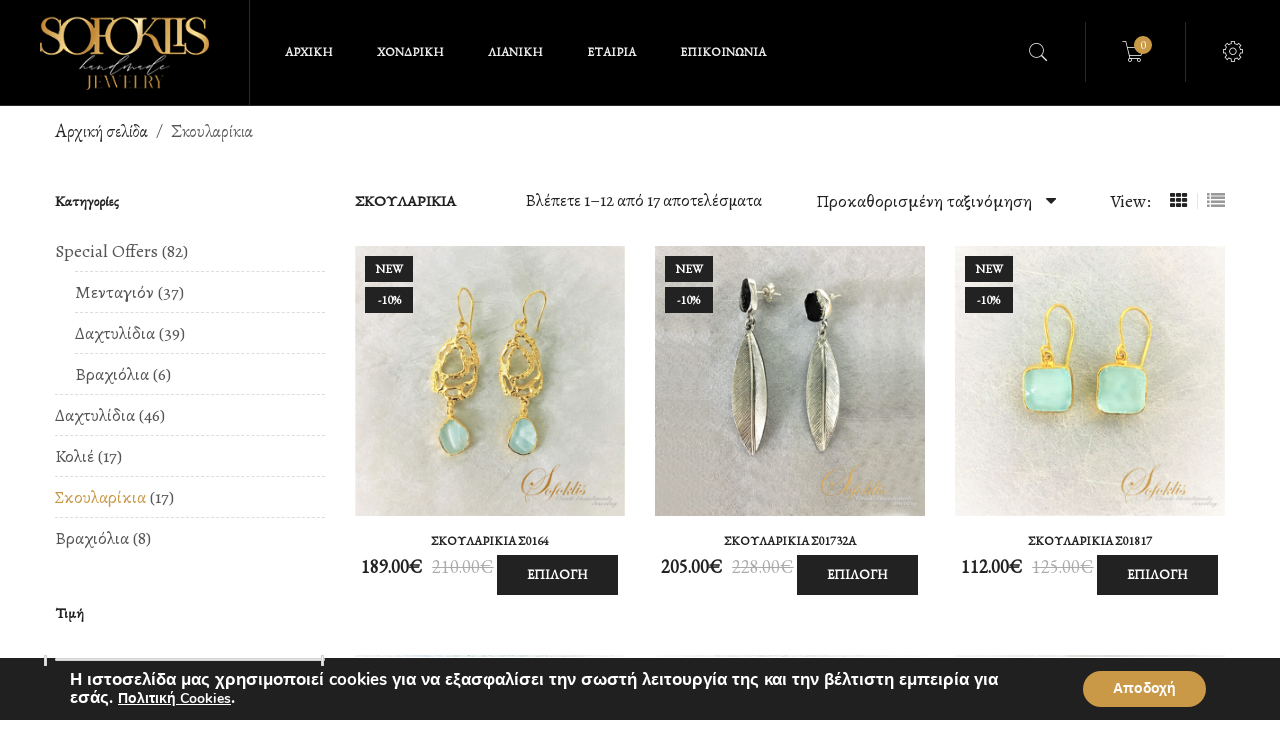

--- FILE ---
content_type: text/html; charset=UTF-8
request_url: https://sofoklisjewelry.gr/product-category/earrings/
body_size: 26635
content:
<!DOCTYPE html>
<html lang="el" class="no-js no-svg">
<head>
    <meta charset="UTF-8"/>
    <meta name="viewport" content="width=device-width, initial-scale=1.0, maximum-scale=1.0,user-scalable=0"/>
    <link rel="profile" href="https://gmpg.org/xfn/11"/>

    <meta name='robots' content='index, follow, max-image-preview:large, max-snippet:-1, max-video-preview:-1' />

	<!-- This site is optimized with the Yoast SEO plugin v26.7 - https://yoast.com/wordpress/plugins/seo/ -->
	<title>Σκουλαρίκια Αρχεία - Sofoklis Jewelry</title>
	<link rel="canonical" href="https://sofoklisjewelry.gr/product-category/earrings/" />
	<link rel="next" href="https://sofoklisjewelry.gr/product-category/earrings/page/2/" />
	<meta property="og:locale" content="el_GR" />
	<meta property="og:type" content="article" />
	<meta property="og:title" content="Σκουλαρίκια Αρχεία - Sofoklis Jewelry" />
	<meta property="og:url" content="https://sofoklisjewelry.gr/product-category/earrings/" />
	<meta property="og:site_name" content="Sofoklis Jewelry" />
	<meta name="twitter:card" content="summary_large_image" />
	<script type="application/ld+json" class="yoast-schema-graph">{"@context":"https://schema.org","@graph":[{"@type":"CollectionPage","@id":"https://sofoklisjewelry.gr/product-category/earrings/","url":"https://sofoklisjewelry.gr/product-category/earrings/","name":"Σκουλαρίκια Αρχεία - Sofoklis Jewelry","isPartOf":{"@id":"https://sofoklisjewelry.gr/#website"},"primaryImageOfPage":{"@id":"https://sofoklisjewelry.gr/product-category/earrings/#primaryimage"},"image":{"@id":"https://sofoklisjewelry.gr/product-category/earrings/#primaryimage"},"thumbnailUrl":"https://sofoklisjewelry.gr/wp-content/uploads/2020/12/ΣΟ164.jpg","breadcrumb":{"@id":"https://sofoklisjewelry.gr/product-category/earrings/#breadcrumb"},"inLanguage":"el"},{"@type":"ImageObject","inLanguage":"el","@id":"https://sofoklisjewelry.gr/product-category/earrings/#primaryimage","url":"https://sofoklisjewelry.gr/wp-content/uploads/2020/12/ΣΟ164.jpg","contentUrl":"https://sofoklisjewelry.gr/wp-content/uploads/2020/12/ΣΟ164.jpg","width":800,"height":800},{"@type":"BreadcrumbList","@id":"https://sofoklisjewelry.gr/product-category/earrings/#breadcrumb","itemListElement":[{"@type":"ListItem","position":1,"name":"Αρχική","item":"https://sofoklisjewelry.gr/"},{"@type":"ListItem","position":2,"name":"Σκουλαρίκια"}]},{"@type":"WebSite","@id":"https://sofoklisjewelry.gr/#website","url":"https://sofoklisjewelry.gr/","name":"Sofoklis Jewelry","description":"Greek Handmade Jewelry","publisher":{"@id":"https://sofoklisjewelry.gr/#organization"},"potentialAction":[{"@type":"SearchAction","target":{"@type":"EntryPoint","urlTemplate":"https://sofoklisjewelry.gr/?s={search_term_string}"},"query-input":{"@type":"PropertyValueSpecification","valueRequired":true,"valueName":"search_term_string"}}],"inLanguage":"el"},{"@type":"Organization","@id":"https://sofoklisjewelry.gr/#organization","name":"Sofoklis Jewelry","url":"https://sofoklisjewelry.gr/","logo":{"@type":"ImageObject","inLanguage":"el","@id":"https://sofoklisjewelry.gr/#/schema/logo/image/","url":"https://sofoklisjewelry.gr/wp-content/uploads/2020/12/Sofoklis_gold_logo_400x178.png","contentUrl":"https://sofoklisjewelry.gr/wp-content/uploads/2020/12/Sofoklis_gold_logo_400x178.png","width":400,"height":178,"caption":"Sofoklis Jewelry"},"image":{"@id":"https://sofoklisjewelry.gr/#/schema/logo/image/"},"sameAs":["https://www.facebook.com/sofoklisjewelry/","https://www.instagram.com/sofoklisjewelry/"]}]}</script>
	<!-- / Yoast SEO plugin. -->


<link rel='dns-prefetch' href='//fonts.googleapis.com' />
<link rel="alternate" type="application/rss+xml" title="Ροή RSS &raquo; Sofoklis Jewelry" href="https://sofoklisjewelry.gr/feed/" />
<link rel="alternate" type="application/rss+xml" title="Ροή Σχολίων &raquo; Sofoklis Jewelry" href="https://sofoklisjewelry.gr/comments/feed/" />
<link rel="alternate" type="application/rss+xml" title="Ροή για Sofoklis Jewelry &raquo; Σκουλαρίκια Κατηγορία" href="https://sofoklisjewelry.gr/product-category/earrings/feed/" />
<style id='wp-img-auto-sizes-contain-inline-css' type='text/css'>
img:is([sizes=auto i],[sizes^="auto," i]){contain-intrinsic-size:3000px 1500px}
/*# sourceURL=wp-img-auto-sizes-contain-inline-css */
</style>
<style id='wp-emoji-styles-inline-css' type='text/css'>

	img.wp-smiley, img.emoji {
		display: inline !important;
		border: none !important;
		box-shadow: none !important;
		height: 1em !important;
		width: 1em !important;
		margin: 0 0.07em !important;
		vertical-align: -0.1em !important;
		background: none !important;
		padding: 0 !important;
	}
/*# sourceURL=wp-emoji-styles-inline-css */
</style>
<link rel='stylesheet' id='foobox-free-min-css' href='https://sofoklisjewelry.gr/wp-content/plugins/foobox-image-lightbox/free/css/foobox.free.min.css?ver=2.7.35' type='text/css' media='all' />
<link rel='stylesheet' id='animate-css-css' href='https://sofoklisjewelry.gr/wp-content/plugins/ovic-addon-toolkit/assets/css/animate.min.css?ver=3.7.0' type='text/css' media='all' />
<link rel='stylesheet' id='growl-css' href='https://sofoklisjewelry.gr/wp-content/plugins/ovic-addon-toolkit/assets/3rd-party/growl/growl.min.css?ver=1.3.5' type='text/css' media='all' />
<link rel='stylesheet' id='ovic-core-css' href='https://sofoklisjewelry.gr/wp-content/plugins/ovic-addon-toolkit/assets/css/ovic-core.min.css?ver=2.6.1' type='text/css' media='all' />
<style id='ovic-core-inline-css' type='text/css'>
 .vc_custom_1556261967145{padding-top: 74px !important;padding-bottom: 25px !important;background-color: #0b0b0b !important;}.ovic_vc_custom_602cfe3001236{text-align: center !important;}.vc_custom_1557373782264 > .vc_column-inner {padding-top: 6px !important;padding-bottom: 6px !important;}.vc_custom_1557373788492 > .vc_column-inner {padding-top: 6px !important;padding-bottom: 6px !important;}.vc_custom_1609351502286{margin-bottom: 5px !important;}.vc_custom_1556263028407{margin-bottom: 20px !important;}.vc_custom_1609351654138{margin-bottom: 11px !important;}.vc_custom_1613552689656{margin-bottom: 30px !important;}.ovic_vc_custom_602cfe300123f{font-size: 18px !important;color: #ffffff !important;line-height: 30px !important;}.ovic_vc_custom_602cfe300123f{font-family: ``Montserrat``, sans-serif;font-weight: 600;}.vc_custom_1609351518076{margin-bottom: 5px !important;}.vc_custom_1556263154485{margin-bottom: 18px !important;}.vc_custom_1613561288333{margin-bottom: 30px !important;}.ovic_vc_custom_602cfe3001244{font-size: 18px !important;color: #ffffff !important;line-height: 30px !important;}.ovic_vc_custom_602cfe3001244{font-family: ``Montserrat``, sans-serif;font-weight: 600;}.vc_custom_1609351532283{margin-bottom: 5px !important;}.vc_custom_1556263116796{margin-bottom: 28px !important;}.vc_custom_1556263733786{margin-bottom: 35px !important;}.vc_custom_1556262103974{margin-top: 30px !important;margin-bottom: 25px !important;}.vc_custom_1609351429880{margin-bottom: 0px !important;}.ovic_vc_custom_602cfe300124d{letter-spacing: 0.05em !important;}.vc_custom_1609351471588{margin-bottom: 0px !important;}.ovic_vc_custom_602cfe3001250{display: inline-block;vertical-align: top;}.ovic_vc_custom_602cfe3001251{display: inline-block;vertical-align: top;}.ovic_vc_custom_602cfe3001252{display: inline-block;vertical-align: top;}.ovic_vc_custom_602cfe3001253{display: inline-block;vertical-align: top;}
/*# sourceURL=ovic-core-inline-css */
</style>
<link rel='stylesheet' id='ovic-pinmap-css' href='https://sofoklisjewelry.gr/wp-content/plugins/ovic-pinmap/assets/css/pinmap.min.css?ver=1.0.4' type='text/css' media='all' />
<link rel='stylesheet' id='rs-plugin-settings-css' href='https://sofoklisjewelry.gr/wp-content/plugins/revslider/public/assets/css/rs6.css?ver=6.4.11' type='text/css' media='all' />
<style id='rs-plugin-settings-inline-css' type='text/css'>
#rs-demo-id {}
/*# sourceURL=rs-plugin-settings-inline-css */
</style>
<style id='woocommerce-inline-inline-css' type='text/css'>
.woocommerce form .form-row .required { visibility: visible; }
/*# sourceURL=woocommerce-inline-inline-css */
</style>
<link rel='stylesheet' id='dgwt-wcas-style-css' href='https://sofoklisjewelry.gr/wp-content/plugins/ajax-search-for-woocommerce/assets/css/style.min.css?ver=1.32.2' type='text/css' media='all' />
<link rel='stylesheet' id='ovic-vc-style-css' href='https://sofoklisjewelry.gr/wp-content/plugins/ovic-vc-addon/assets/frontend/css/frontend.css?ver=4c6897aa8529e3552d2a5e324ff80f15' type='text/css' media='all' />
<link rel='stylesheet' id='dashicons-css' href='https://sofoklisjewelry.gr/wp-includes/css/dashicons.min.css?ver=4c6897aa8529e3552d2a5e324ff80f15' type='text/css' media='all' />
<link rel='stylesheet' id='thwepof-public-style-css' href='https://sofoklisjewelry.gr/wp-content/plugins/woo-extra-product-options/public/assets/css/thwepof-public.min.css?ver=4c6897aa8529e3552d2a5e324ff80f15' type='text/css' media='all' />
<link rel='stylesheet' id='jquery-ui-style-css' href='https://sofoklisjewelry.gr/wp-content/plugins/woo-extra-product-options/public/assets/css/jquery-ui/jquery-ui.css?ver=4c6897aa8529e3552d2a5e324ff80f15' type='text/css' media='all' />
<link rel='stylesheet' id='jquery-timepicker-css' href='https://sofoklisjewelry.gr/wp-content/plugins/woo-extra-product-options/public/assets/js/timepicker/jquery.timepicker.css?ver=4c6897aa8529e3552d2a5e324ff80f15' type='text/css' media='all' />
<link rel='stylesheet' id='scrollbar-css' href='https://sofoklisjewelry.gr/wp-content/themes/kute-boutique/assets/vendor/scrollbar/scrollbar.min.css?ver=0.2.10' type='text/css' media='all' />
<link rel='stylesheet' id='animate-css' href='https://sofoklisjewelry.gr/wp-content/themes/kute-boutique/assets/css/animate.min.css?ver=3.7.0' type='text/css' media='all' />
<link rel='stylesheet' id='kute-boutique-fonts-css' href='https://fonts.googleapis.com/css?family=Roboto%3A300%2C400%2C500%2C700%7CPlayfair+Display%3A400%2C700%7COswald%3A300%2C400%2C600&#038;display=swap&#038;subset=greek&#038;ver=2.1.6.1603353155' type='text/css' media='all' />
<link rel='stylesheet' id='chosen-css' href='https://sofoklisjewelry.gr/wp-content/themes/kute-boutique/assets/vendor/chosen/chosen.min.css?ver=1.8.7' type='text/css' media='all' />
<link rel='stylesheet' id='bootstrap-css' href='https://sofoklisjewelry.gr/wp-content/themes/kute-boutique/assets/vendor/bootstrap/bootstrap.min.css?ver=3.4.1' type='text/css' media='all' />
<link rel='stylesheet' id='slick-css' href='https://sofoklisjewelry.gr/wp-content/plugins/ovic-addon-toolkit/assets/3rd-party/slick/slick.min.css?ver=1.0.1' type='text/css' media='all' />
<link rel='stylesheet' id='kute-boutique-header-style-css' href='https://sofoklisjewelry.gr/wp-content/themes/kute-boutique/templates/header/style/header-style-14.css?ver=2.1.6.1603353155' type='text/css' media='all' />
<link rel='stylesheet' id='font-awesome-css' href='https://sofoklisjewelry.gr/wp-content/themes/kute-boutique/assets/css/fontawesome.min.css?ver=4.7.0' type='text/css' media='all' />
<link rel='stylesheet' id='flaticon-css' href='https://sofoklisjewelry.gr/wp-content/themes/kute-boutique/assets/vendor/flaticon/flaticon.css?ver=1.0.0' type='text/css' media='all' />
<link rel='stylesheet' id='pe-icon-7-stroke-css' href='https://sofoklisjewelry.gr/wp-content/themes/kute-boutique/assets/vendor/pe-icon-7-stroke/pe-icon-7-stroke.min.css?ver=1.2.0' type='text/css' media='all' />
<link rel='stylesheet' id='main-icon-css' href='https://sofoklisjewelry.gr/wp-content/themes/kute-boutique/assets/vendor/main-icon/style.css?ver=1.0.0' type='text/css' media='all' />
<link rel='stylesheet' id='font-face-css' href='https://sofoklisjewelry.gr/wp-content/themes/kute-boutique/assets/css/font-face.min.css?ver=2.1.6.1603353155' type='text/css' media='all' />
<link rel='stylesheet' id='kute-boutique-css' href='https://sofoklisjewelry.gr/wp-content/themes/kute-boutique/assets/css/style.min.css?ver=2.1.6.1603353155' type='text/css' media='all' />
<style id='kute-boutique-inline-css' type='text/css'>
 body{ --main-color: #222222; --main-color-2: #c99947; } h1, h2, h3, h4, h5, h6, .added_to_cart, .button, button, input[type="submit"], .post-pagination > *, .breadcrumb, .woocommerce-breadcrumb, .woocommerce-pagination ul.page-numbers, .navigation, .pagination, .amount, div.ovic-menu-clone-wrap .ovic-menu-current-panel-title, div.ovic-menu-clone-wrap .ovic-menu-panel > .depth-0 > li > .menu-link, .widget .tagcloud a, .widget .product_list_widget > li > a:not(.remove), .post-item .readmore, .site-main > .post-item .content-author .name, .comments-area .comment-author, .comments-area .comment-reply-link, .box-header-nav .main-menu > .menu-item > a, .block-menu-bar a, .block-userlink > a, .block-minicart > a, .block-wishlist > a, .block-search > a, .top-bar-menu > li > a, .price, .widget_shopping_cart .total, .widget_rss ul li > a, .widget_recent_comments ul li > a, .widget_recent_entries > ul > li > a, table.variations td.label, .quantity, .stock, .entry-summary #chart-button, .entry-summary .share, .woocommerce-tabs .tabs, .product-labels > *, .product_meta, .pagination-nav .button-loadmore, #tab-reviews #review_form .comment-reply-title, .entry-summary .grouped_form .woocommerce-grouped-product-list-item__label label, .shop_table th, .wishlist_table th, .woocommerce-cart-form > .shop_table td.product-name a, .wishlist_table td.product-price, .woocommerce-cart-form > .shop_table td.product-price, .woocommerce-cart-form > .shop_table td.product-subtotal, .ovic-products .banner-product .link, .ovic-tabs .tabs li, .ovic-progress.vc_progress_bar .vc_general .vc_bar, .blog-item.style-05 .readmore, .tooltip-inner, .ovic-newsletter.style-06 .discount, div.mfp-content .social-content .mfp-user a, .ovic-custommenu.style-08 .menu-item, .product-item.style-08 .posted_in, .blog-item.style-06 .post-category, .ovic-custommenu.style-09 .menu-item > a .text-title, .ovic-banner.style-13 .gallery-item .text, .ovic-banner.style-08, .ovic-person.style-03, .ovic-person.style-04, .ovic-newsletter.style-04, .ovic-newsletter.style-06, .ovic-blog.style-03, .ovic-blog.style-04, .ovic-blog.style-07, .ovic-products.style-05, .ovic-custom-heading.style-08, .header.style-10 .ovic-custommenu.style-03, .custom-plus-icon::after, .header.style-21 .control-open, .widget-area .sidebar-head .title{ font-family: EB Garamond; } 
/*# sourceURL=kute-boutique-inline-css */
</style>
<link rel='stylesheet' id='kute-boutique-main-css' href='https://sofoklisjewelry.gr/wp-content/themes/kute-boutique-child/style.css?ver=2.1.6.1603353155' type='text/css' media='all' />
<link rel='stylesheet' id='ovic-google-web-fonts-_ovic_customize_options-css' href='//fonts.googleapis.com/css?family=Alegreya:n,%7CEB%20Garamond:n&#038;display=swap' type='text/css' media='all' />
<link rel='stylesheet' id='megamenu-frontend-css' href='https://sofoklisjewelry.gr/wp-content/plugins/ovic-addon-toolkit/includes/extends/megamenu/assets/css/megamenu.min.css?ver=4c6897aa8529e3552d2a5e324ff80f15' type='text/css' media='all' />
<link rel='stylesheet' id='moove_gdpr_frontend-css' href='https://sofoklisjewelry.gr/wp-content/plugins/gdpr-cookie-compliance/dist/styles/gdpr-main.css?ver=5.0.9' type='text/css' media='all' />
<style id='moove_gdpr_frontend-inline-css' type='text/css'>
#moove_gdpr_cookie_modal,#moove_gdpr_cookie_info_bar,.gdpr_cookie_settings_shortcode_content{font-family:&#039;Nunito&#039;,sans-serif}#moove_gdpr_save_popup_settings_button{background-color:#373737;color:#fff}#moove_gdpr_save_popup_settings_button:hover{background-color:#000}#moove_gdpr_cookie_info_bar .moove-gdpr-info-bar-container .moove-gdpr-info-bar-content a.mgbutton,#moove_gdpr_cookie_info_bar .moove-gdpr-info-bar-container .moove-gdpr-info-bar-content button.mgbutton{background-color:#c99947}#moove_gdpr_cookie_modal .moove-gdpr-modal-content .moove-gdpr-modal-footer-content .moove-gdpr-button-holder a.mgbutton,#moove_gdpr_cookie_modal .moove-gdpr-modal-content .moove-gdpr-modal-footer-content .moove-gdpr-button-holder button.mgbutton,.gdpr_cookie_settings_shortcode_content .gdpr-shr-button.button-green{background-color:#c99947;border-color:#c99947}#moove_gdpr_cookie_modal .moove-gdpr-modal-content .moove-gdpr-modal-footer-content .moove-gdpr-button-holder a.mgbutton:hover,#moove_gdpr_cookie_modal .moove-gdpr-modal-content .moove-gdpr-modal-footer-content .moove-gdpr-button-holder button.mgbutton:hover,.gdpr_cookie_settings_shortcode_content .gdpr-shr-button.button-green:hover{background-color:#fff;color:#c99947}#moove_gdpr_cookie_modal .moove-gdpr-modal-content .moove-gdpr-modal-close i,#moove_gdpr_cookie_modal .moove-gdpr-modal-content .moove-gdpr-modal-close span.gdpr-icon{background-color:#c99947;border:1px solid #c99947}#moove_gdpr_cookie_info_bar span.moove-gdpr-infobar-allow-all.focus-g,#moove_gdpr_cookie_info_bar span.moove-gdpr-infobar-allow-all:focus,#moove_gdpr_cookie_info_bar button.moove-gdpr-infobar-allow-all.focus-g,#moove_gdpr_cookie_info_bar button.moove-gdpr-infobar-allow-all:focus,#moove_gdpr_cookie_info_bar span.moove-gdpr-infobar-reject-btn.focus-g,#moove_gdpr_cookie_info_bar span.moove-gdpr-infobar-reject-btn:focus,#moove_gdpr_cookie_info_bar button.moove-gdpr-infobar-reject-btn.focus-g,#moove_gdpr_cookie_info_bar button.moove-gdpr-infobar-reject-btn:focus,#moove_gdpr_cookie_info_bar span.change-settings-button.focus-g,#moove_gdpr_cookie_info_bar span.change-settings-button:focus,#moove_gdpr_cookie_info_bar button.change-settings-button.focus-g,#moove_gdpr_cookie_info_bar button.change-settings-button:focus{-webkit-box-shadow:0 0 1px 3px #c99947;-moz-box-shadow:0 0 1px 3px #c99947;box-shadow:0 0 1px 3px #c99947}#moove_gdpr_cookie_modal .moove-gdpr-modal-content .moove-gdpr-modal-close i:hover,#moove_gdpr_cookie_modal .moove-gdpr-modal-content .moove-gdpr-modal-close span.gdpr-icon:hover,#moove_gdpr_cookie_info_bar span[data-href]>u.change-settings-button{color:#c99947}#moove_gdpr_cookie_modal .moove-gdpr-modal-content .moove-gdpr-modal-left-content #moove-gdpr-menu li.menu-item-selected a span.gdpr-icon,#moove_gdpr_cookie_modal .moove-gdpr-modal-content .moove-gdpr-modal-left-content #moove-gdpr-menu li.menu-item-selected button span.gdpr-icon{color:inherit}#moove_gdpr_cookie_modal .moove-gdpr-modal-content .moove-gdpr-modal-left-content #moove-gdpr-menu li a span.gdpr-icon,#moove_gdpr_cookie_modal .moove-gdpr-modal-content .moove-gdpr-modal-left-content #moove-gdpr-menu li button span.gdpr-icon{color:inherit}#moove_gdpr_cookie_modal .gdpr-acc-link{line-height:0;font-size:0;color:transparent;position:absolute}#moove_gdpr_cookie_modal .moove-gdpr-modal-content .moove-gdpr-modal-close:hover i,#moove_gdpr_cookie_modal .moove-gdpr-modal-content .moove-gdpr-modal-left-content #moove-gdpr-menu li a,#moove_gdpr_cookie_modal .moove-gdpr-modal-content .moove-gdpr-modal-left-content #moove-gdpr-menu li button,#moove_gdpr_cookie_modal .moove-gdpr-modal-content .moove-gdpr-modal-left-content #moove-gdpr-menu li button i,#moove_gdpr_cookie_modal .moove-gdpr-modal-content .moove-gdpr-modal-left-content #moove-gdpr-menu li a i,#moove_gdpr_cookie_modal .moove-gdpr-modal-content .moove-gdpr-tab-main .moove-gdpr-tab-main-content a:hover,#moove_gdpr_cookie_info_bar.moove-gdpr-dark-scheme .moove-gdpr-info-bar-container .moove-gdpr-info-bar-content a.mgbutton:hover,#moove_gdpr_cookie_info_bar.moove-gdpr-dark-scheme .moove-gdpr-info-bar-container .moove-gdpr-info-bar-content button.mgbutton:hover,#moove_gdpr_cookie_info_bar.moove-gdpr-dark-scheme .moove-gdpr-info-bar-container .moove-gdpr-info-bar-content a:hover,#moove_gdpr_cookie_info_bar.moove-gdpr-dark-scheme .moove-gdpr-info-bar-container .moove-gdpr-info-bar-content button:hover,#moove_gdpr_cookie_info_bar.moove-gdpr-dark-scheme .moove-gdpr-info-bar-container .moove-gdpr-info-bar-content span.change-settings-button:hover,#moove_gdpr_cookie_info_bar.moove-gdpr-dark-scheme .moove-gdpr-info-bar-container .moove-gdpr-info-bar-content button.change-settings-button:hover,#moove_gdpr_cookie_info_bar.moove-gdpr-dark-scheme .moove-gdpr-info-bar-container .moove-gdpr-info-bar-content u.change-settings-button:hover,#moove_gdpr_cookie_info_bar span[data-href]>u.change-settings-button,#moove_gdpr_cookie_info_bar.moove-gdpr-dark-scheme .moove-gdpr-info-bar-container .moove-gdpr-info-bar-content a.mgbutton.focus-g,#moove_gdpr_cookie_info_bar.moove-gdpr-dark-scheme .moove-gdpr-info-bar-container .moove-gdpr-info-bar-content button.mgbutton.focus-g,#moove_gdpr_cookie_info_bar.moove-gdpr-dark-scheme .moove-gdpr-info-bar-container .moove-gdpr-info-bar-content a.focus-g,#moove_gdpr_cookie_info_bar.moove-gdpr-dark-scheme .moove-gdpr-info-bar-container .moove-gdpr-info-bar-content button.focus-g,#moove_gdpr_cookie_info_bar.moove-gdpr-dark-scheme .moove-gdpr-info-bar-container .moove-gdpr-info-bar-content a.mgbutton:focus,#moove_gdpr_cookie_info_bar.moove-gdpr-dark-scheme .moove-gdpr-info-bar-container .moove-gdpr-info-bar-content button.mgbutton:focus,#moove_gdpr_cookie_info_bar.moove-gdpr-dark-scheme .moove-gdpr-info-bar-container .moove-gdpr-info-bar-content a:focus,#moove_gdpr_cookie_info_bar.moove-gdpr-dark-scheme .moove-gdpr-info-bar-container .moove-gdpr-info-bar-content button:focus,#moove_gdpr_cookie_info_bar.moove-gdpr-dark-scheme .moove-gdpr-info-bar-container .moove-gdpr-info-bar-content span.change-settings-button.focus-g,span.change-settings-button:focus,button.change-settings-button.focus-g,button.change-settings-button:focus,#moove_gdpr_cookie_info_bar.moove-gdpr-dark-scheme .moove-gdpr-info-bar-container .moove-gdpr-info-bar-content u.change-settings-button.focus-g,#moove_gdpr_cookie_info_bar.moove-gdpr-dark-scheme .moove-gdpr-info-bar-container .moove-gdpr-info-bar-content u.change-settings-button:focus{color:#c99947}#moove_gdpr_cookie_modal .moove-gdpr-branding.focus-g span,#moove_gdpr_cookie_modal .moove-gdpr-modal-content .moove-gdpr-tab-main a.focus-g,#moove_gdpr_cookie_modal .moove-gdpr-modal-content .moove-gdpr-tab-main .gdpr-cd-details-toggle.focus-g{color:#c99947}#moove_gdpr_cookie_modal.gdpr_lightbox-hide{display:none}
/*# sourceURL=moove_gdpr_frontend-inline-css */
</style>
<script type="text/template" id="tmpl-ovic-notice-popup">
    <# if ( data.img_url != '' ) { #>
    <figure>
        <img src="{{data.img_url}}" alt="{{data.title}}" class="growl-thumb"/>
    </figure>
    <# } #>
    <p class="growl-content">
        <# if ( data.title != '' ) { #>
        <span>{{data.title}}</span>
        <# } #>
        {{{data.content}}}
    </p>
</script>
<script type="text/javascript" id="jquery-core-js-extra">
/* <![CDATA[ */
var xlwcty = {"ajax_url":"https://sofoklisjewelry.gr/wp-admin/admin-ajax.php","version":"2.23.0","wc_version":"10.4.3"};
//# sourceURL=jquery-core-js-extra
/* ]]> */
</script>
<script type="text/javascript" src="https://sofoklisjewelry.gr/wp-includes/js/jquery/jquery.min.js?ver=3.7.1" id="jquery-core-js"></script>
<script type="text/javascript" src="https://sofoklisjewelry.gr/wp-includes/js/jquery/jquery-migrate.min.js?ver=3.4.1" id="jquery-migrate-js"></script>
<script type="text/javascript" src="https://sofoklisjewelry.gr/wp-content/plugins/revslider/public/assets/js/rbtools.min.js?ver=6.4.8" id="tp-tools-js"></script>
<script type="text/javascript" src="https://sofoklisjewelry.gr/wp-content/plugins/revslider/public/assets/js/rs6.min.js?ver=6.4.11" id="revmin-js"></script>
<script type="text/javascript" src="https://sofoklisjewelry.gr/wp-content/plugins/woocommerce/assets/js/jquery-blockui/jquery.blockUI.min.js?ver=2.7.0-wc.10.4.3" id="wc-jquery-blockui-js" data-wp-strategy="defer"></script>
<script type="text/javascript" id="wc-add-to-cart-js-extra">
/* <![CDATA[ */
var wc_add_to_cart_params = {"ajax_url":"/wp-admin/admin-ajax.php","wc_ajax_url":"/?wc-ajax=%%endpoint%%","i18n_view_cart":"\u039a\u03b1\u03bb\u03ac\u03b8\u03b9","cart_url":"https://sofoklisjewelry.gr/cart/","is_cart":"","cart_redirect_after_add":"no"};
//# sourceURL=wc-add-to-cart-js-extra
/* ]]> */
</script>
<script type="text/javascript" src="https://sofoklisjewelry.gr/wp-content/plugins/woocommerce/assets/js/frontend/add-to-cart.min.js?ver=10.4.3" id="wc-add-to-cart-js" data-wp-strategy="defer"></script>
<script type="text/javascript" src="https://sofoklisjewelry.gr/wp-content/plugins/woocommerce/assets/js/js-cookie/js.cookie.min.js?ver=2.1.4-wc.10.4.3" id="wc-js-cookie-js" defer="defer" data-wp-strategy="defer"></script>
<script type="text/javascript" id="woocommerce-js-extra">
/* <![CDATA[ */
var woocommerce_params = {"ajax_url":"/wp-admin/admin-ajax.php","wc_ajax_url":"/?wc-ajax=%%endpoint%%","i18n_password_show":"\u0395\u03bc\u03c6\u03ac\u03bd\u03b9\u03c3\u03b7 \u03c3\u03c5\u03bd\u03b8\u03b7\u03bc\u03b1\u03c4\u03b9\u03ba\u03bf\u03cd","i18n_password_hide":"\u0391\u03c0\u03cc\u03ba\u03c1\u03c5\u03c8\u03b7 \u03c3\u03c5\u03bd\u03b8\u03b7\u03bc\u03b1\u03c4\u03b9\u03ba\u03bf\u03cd"};
//# sourceURL=woocommerce-js-extra
/* ]]> */
</script>
<script type="text/javascript" src="https://sofoklisjewelry.gr/wp-content/plugins/woocommerce/assets/js/frontend/woocommerce.min.js?ver=10.4.3" id="woocommerce-js" defer="defer" data-wp-strategy="defer"></script>
<script type="text/javascript" src="https://sofoklisjewelry.gr/wp-content/plugins/js_composer/assets/js/vendors/woocommerce-add-to-cart.js?ver=6.8.0" id="vc_woocommerce-add-to-cart-js-js"></script>
<script type="text/javascript" id="foobox-free-min-js-before">
/* <![CDATA[ */
/* Run FooBox FREE (v2.7.35) */
var FOOBOX = window.FOOBOX = {
	ready: true,
	disableOthers: false,
	o: {wordpress: { enabled: true }, countMessage:'image %index of %total', captions: { dataTitle: ["captionTitle","title"], dataDesc: ["captionDesc","description"] }, rel: '', excludes:'.fbx-link,.nofoobox,.nolightbox,a[href*="pinterest.com/pin/create/button/"]', affiliate : { enabled: false }},
	selectors: [
		".foogallery-container.foogallery-lightbox-foobox", ".foogallery-container.foogallery-lightbox-foobox-free", ".gallery", ".wp-block-gallery", ".wp-caption", ".wp-block-image", "a:has(img[class*=wp-image-])", ".post a:has(img[class*=wp-image-])", ".foobox"
	],
	pre: function( $ ){
		// Custom JavaScript (Pre)
		
	},
	post: function( $ ){
		// Custom JavaScript (Post)
		
		// Custom Captions Code
		
	},
	custom: function( $ ){
		// Custom Extra JS
		
	}
};
//# sourceURL=foobox-free-min-js-before
/* ]]> */
</script>
<script type="text/javascript" src="https://sofoklisjewelry.gr/wp-content/plugins/foobox-image-lightbox/free/js/foobox.free.min.js?ver=2.7.35" id="foobox-free-min-js"></script>
<link rel="https://api.w.org/" href="https://sofoklisjewelry.gr/wp-json/" /><link rel="alternate" title="JSON" type="application/json" href="https://sofoklisjewelry.gr/wp-json/wp/v2/product_cat/154" /><link rel="EditURI" type="application/rsd+xml" title="RSD" href="https://sofoklisjewelry.gr/xmlrpc.php?rsd" />

		<style>
			.dgwt-wcas-ico-magnifier,.dgwt-wcas-ico-magnifier-handler{max-width:20px}.dgwt-wcas-search-wrapp{max-width:600px}		</style>
			<noscript><style>.woocommerce-product-gallery{ opacity: 1 !important; }</style></noscript>
	<meta name="generator" content="Powered by WPBakery Page Builder - drag and drop page builder for WordPress."/>
<meta name="generator" content="Powered by Slider Revolution 6.4.11 - responsive, Mobile-Friendly Slider Plugin for WordPress with comfortable drag and drop interface." />
<link rel="icon" href="https://sofoklisjewelry.gr/wp-content/uploads/2025/07/cropped-slide-logo-fav-32x32.jpg" sizes="32x32" />
<link rel="icon" href="https://sofoklisjewelry.gr/wp-content/uploads/2025/07/cropped-slide-logo-fav-192x192.jpg" sizes="192x192" />
<link rel="apple-touch-icon" href="https://sofoklisjewelry.gr/wp-content/uploads/2025/07/cropped-slide-logo-fav-180x180.jpg" />
<meta name="msapplication-TileImage" content="https://sofoklisjewelry.gr/wp-content/uploads/2025/07/cropped-slide-logo-fav-270x270.jpg" />
<script type="text/javascript">function setREVStartSize(e){
			//window.requestAnimationFrame(function() {				 
				window.RSIW = window.RSIW===undefined ? window.innerWidth : window.RSIW;	
				window.RSIH = window.RSIH===undefined ? window.innerHeight : window.RSIH;	
				try {								
					var pw = document.getElementById(e.c).parentNode.offsetWidth,
						newh;
					pw = pw===0 || isNaN(pw) ? window.RSIW : pw;
					e.tabw = e.tabw===undefined ? 0 : parseInt(e.tabw);
					e.thumbw = e.thumbw===undefined ? 0 : parseInt(e.thumbw);
					e.tabh = e.tabh===undefined ? 0 : parseInt(e.tabh);
					e.thumbh = e.thumbh===undefined ? 0 : parseInt(e.thumbh);
					e.tabhide = e.tabhide===undefined ? 0 : parseInt(e.tabhide);
					e.thumbhide = e.thumbhide===undefined ? 0 : parseInt(e.thumbhide);
					e.mh = e.mh===undefined || e.mh=="" || e.mh==="auto" ? 0 : parseInt(e.mh,0);		
					if(e.layout==="fullscreen" || e.l==="fullscreen") 						
						newh = Math.max(e.mh,window.RSIH);					
					else{					
						e.gw = Array.isArray(e.gw) ? e.gw : [e.gw];
						for (var i in e.rl) if (e.gw[i]===undefined || e.gw[i]===0) e.gw[i] = e.gw[i-1];					
						e.gh = e.el===undefined || e.el==="" || (Array.isArray(e.el) && e.el.length==0)? e.gh : e.el;
						e.gh = Array.isArray(e.gh) ? e.gh : [e.gh];
						for (var i in e.rl) if (e.gh[i]===undefined || e.gh[i]===0) e.gh[i] = e.gh[i-1];
											
						var nl = new Array(e.rl.length),
							ix = 0,						
							sl;					
						e.tabw = e.tabhide>=pw ? 0 : e.tabw;
						e.thumbw = e.thumbhide>=pw ? 0 : e.thumbw;
						e.tabh = e.tabhide>=pw ? 0 : e.tabh;
						e.thumbh = e.thumbhide>=pw ? 0 : e.thumbh;					
						for (var i in e.rl) nl[i] = e.rl[i]<window.RSIW ? 0 : e.rl[i];
						sl = nl[0];									
						for (var i in nl) if (sl>nl[i] && nl[i]>0) { sl = nl[i]; ix=i;}															
						var m = pw>(e.gw[ix]+e.tabw+e.thumbw) ? 1 : (pw-(e.tabw+e.thumbw)) / (e.gw[ix]);					
						newh =  (e.gh[ix] * m) + (e.tabh + e.thumbh);
					}				
					if(window.rs_init_css===undefined) window.rs_init_css = document.head.appendChild(document.createElement("style"));					
					document.getElementById(e.c).height = newh+"px";
					window.rs_init_css.innerHTML += "#"+e.c+"_wrapper { height: "+newh+"px }";				
				} catch(e){
					console.log("Failure at Presize of Slider:" + e)
				}					   
			//});
		  };</script>
<style type="text/css">.ovic-menu-clone-wrap .head-menu-mobile{background-position:center center;background-repeat:no-repeat;background-attachment:scroll;background-size:cover;}body{font-family:"Alegreya";font-weight:normal;font-size:18px;}</style>		<style type="text/css" id="wp-custom-css">
			p {
	font-size: 17px !important;
}

.button {
	font-size: 13px !important; 
}

.vc_btn3.vc_btn3-color-white.vc_btn3-style-modern {
	color: #222222;
	background: transparent;
	border-color: #222222;
}

.vc_btn3.vc_btn3-color-white.vc_btn3-style-modern:hover {
	background-color: #c99947;
	color: #ffffff;
}

.subtitle, .desc {
	font-family: Alegreya !important;
}

.growl {
	background-color: #c99948 !important;
}

h2.title::before {
	display: none;
}

.yikes-custom-woo-tab-title {
	display: none;
}

.price * {
	display: inline;
	font-size: 18px;
}

/* Κρύβω την λέξη "με ΦΠΑ" */
.woocommerce-price-suffix {
	display: none;
}

.value {
	font-size: 17px;
	border: none;
	padding: 0;
	display: inline-block;
}

.label {
	font-size: 17px;
	border: none;
	display: inline-block;
}

#size_rings {
	color: #000000;
}

/*---Hide reCaptcha v3 visible seal---*/
.grecaptcha-badge {
opacity:0 !important;
}


/*
 * Hide shop account icons - top menu 
.search-link {
	display: none !important;
}

.woo-cart-link {
	display: none !important;
}

.woo-user-link {
	display: none !important;
}

.rev-btn {
	display: none !important;
}

.discount {
	display: none !important;
}
*/		</style>
		<noscript><style> .wpb_animate_when_almost_visible { opacity: 1; }</style></noscript><link rel='stylesheet' id='wc-blocks-style-css' href='https://sofoklisjewelry.gr/wp-content/plugins/woocommerce/assets/client/blocks/wc-blocks.css?ver=wc-10.4.3' type='text/css' media='all' />
<style id='global-styles-inline-css' type='text/css'>
:root{--wp--preset--aspect-ratio--square: 1;--wp--preset--aspect-ratio--4-3: 4/3;--wp--preset--aspect-ratio--3-4: 3/4;--wp--preset--aspect-ratio--3-2: 3/2;--wp--preset--aspect-ratio--2-3: 2/3;--wp--preset--aspect-ratio--16-9: 16/9;--wp--preset--aspect-ratio--9-16: 9/16;--wp--preset--color--black: #000000;--wp--preset--color--cyan-bluish-gray: #abb8c3;--wp--preset--color--white: #ffffff;--wp--preset--color--pale-pink: #f78da7;--wp--preset--color--vivid-red: #cf2e2e;--wp--preset--color--luminous-vivid-orange: #ff6900;--wp--preset--color--luminous-vivid-amber: #fcb900;--wp--preset--color--light-green-cyan: #7bdcb5;--wp--preset--color--vivid-green-cyan: #00d084;--wp--preset--color--pale-cyan-blue: #8ed1fc;--wp--preset--color--vivid-cyan-blue: #0693e3;--wp--preset--color--vivid-purple: #9b51e0;--wp--preset--gradient--vivid-cyan-blue-to-vivid-purple: linear-gradient(135deg,rgb(6,147,227) 0%,rgb(155,81,224) 100%);--wp--preset--gradient--light-green-cyan-to-vivid-green-cyan: linear-gradient(135deg,rgb(122,220,180) 0%,rgb(0,208,130) 100%);--wp--preset--gradient--luminous-vivid-amber-to-luminous-vivid-orange: linear-gradient(135deg,rgb(252,185,0) 0%,rgb(255,105,0) 100%);--wp--preset--gradient--luminous-vivid-orange-to-vivid-red: linear-gradient(135deg,rgb(255,105,0) 0%,rgb(207,46,46) 100%);--wp--preset--gradient--very-light-gray-to-cyan-bluish-gray: linear-gradient(135deg,rgb(238,238,238) 0%,rgb(169,184,195) 100%);--wp--preset--gradient--cool-to-warm-spectrum: linear-gradient(135deg,rgb(74,234,220) 0%,rgb(151,120,209) 20%,rgb(207,42,186) 40%,rgb(238,44,130) 60%,rgb(251,105,98) 80%,rgb(254,248,76) 100%);--wp--preset--gradient--blush-light-purple: linear-gradient(135deg,rgb(255,206,236) 0%,rgb(152,150,240) 100%);--wp--preset--gradient--blush-bordeaux: linear-gradient(135deg,rgb(254,205,165) 0%,rgb(254,45,45) 50%,rgb(107,0,62) 100%);--wp--preset--gradient--luminous-dusk: linear-gradient(135deg,rgb(255,203,112) 0%,rgb(199,81,192) 50%,rgb(65,88,208) 100%);--wp--preset--gradient--pale-ocean: linear-gradient(135deg,rgb(255,245,203) 0%,rgb(182,227,212) 50%,rgb(51,167,181) 100%);--wp--preset--gradient--electric-grass: linear-gradient(135deg,rgb(202,248,128) 0%,rgb(113,206,126) 100%);--wp--preset--gradient--midnight: linear-gradient(135deg,rgb(2,3,129) 0%,rgb(40,116,252) 100%);--wp--preset--font-size--small: 13px;--wp--preset--font-size--medium: 20px;--wp--preset--font-size--large: 36px;--wp--preset--font-size--x-large: 42px;--wp--preset--spacing--20: 0.44rem;--wp--preset--spacing--30: 0.67rem;--wp--preset--spacing--40: 1rem;--wp--preset--spacing--50: 1.5rem;--wp--preset--spacing--60: 2.25rem;--wp--preset--spacing--70: 3.38rem;--wp--preset--spacing--80: 5.06rem;--wp--preset--shadow--natural: 6px 6px 9px rgba(0, 0, 0, 0.2);--wp--preset--shadow--deep: 12px 12px 50px rgba(0, 0, 0, 0.4);--wp--preset--shadow--sharp: 6px 6px 0px rgba(0, 0, 0, 0.2);--wp--preset--shadow--outlined: 6px 6px 0px -3px rgb(255, 255, 255), 6px 6px rgb(0, 0, 0);--wp--preset--shadow--crisp: 6px 6px 0px rgb(0, 0, 0);}:where(.is-layout-flex){gap: 0.5em;}:where(.is-layout-grid){gap: 0.5em;}body .is-layout-flex{display: flex;}.is-layout-flex{flex-wrap: wrap;align-items: center;}.is-layout-flex > :is(*, div){margin: 0;}body .is-layout-grid{display: grid;}.is-layout-grid > :is(*, div){margin: 0;}:where(.wp-block-columns.is-layout-flex){gap: 2em;}:where(.wp-block-columns.is-layout-grid){gap: 2em;}:where(.wp-block-post-template.is-layout-flex){gap: 1.25em;}:where(.wp-block-post-template.is-layout-grid){gap: 1.25em;}.has-black-color{color: var(--wp--preset--color--black) !important;}.has-cyan-bluish-gray-color{color: var(--wp--preset--color--cyan-bluish-gray) !important;}.has-white-color{color: var(--wp--preset--color--white) !important;}.has-pale-pink-color{color: var(--wp--preset--color--pale-pink) !important;}.has-vivid-red-color{color: var(--wp--preset--color--vivid-red) !important;}.has-luminous-vivid-orange-color{color: var(--wp--preset--color--luminous-vivid-orange) !important;}.has-luminous-vivid-amber-color{color: var(--wp--preset--color--luminous-vivid-amber) !important;}.has-light-green-cyan-color{color: var(--wp--preset--color--light-green-cyan) !important;}.has-vivid-green-cyan-color{color: var(--wp--preset--color--vivid-green-cyan) !important;}.has-pale-cyan-blue-color{color: var(--wp--preset--color--pale-cyan-blue) !important;}.has-vivid-cyan-blue-color{color: var(--wp--preset--color--vivid-cyan-blue) !important;}.has-vivid-purple-color{color: var(--wp--preset--color--vivid-purple) !important;}.has-black-background-color{background-color: var(--wp--preset--color--black) !important;}.has-cyan-bluish-gray-background-color{background-color: var(--wp--preset--color--cyan-bluish-gray) !important;}.has-white-background-color{background-color: var(--wp--preset--color--white) !important;}.has-pale-pink-background-color{background-color: var(--wp--preset--color--pale-pink) !important;}.has-vivid-red-background-color{background-color: var(--wp--preset--color--vivid-red) !important;}.has-luminous-vivid-orange-background-color{background-color: var(--wp--preset--color--luminous-vivid-orange) !important;}.has-luminous-vivid-amber-background-color{background-color: var(--wp--preset--color--luminous-vivid-amber) !important;}.has-light-green-cyan-background-color{background-color: var(--wp--preset--color--light-green-cyan) !important;}.has-vivid-green-cyan-background-color{background-color: var(--wp--preset--color--vivid-green-cyan) !important;}.has-pale-cyan-blue-background-color{background-color: var(--wp--preset--color--pale-cyan-blue) !important;}.has-vivid-cyan-blue-background-color{background-color: var(--wp--preset--color--vivid-cyan-blue) !important;}.has-vivid-purple-background-color{background-color: var(--wp--preset--color--vivid-purple) !important;}.has-black-border-color{border-color: var(--wp--preset--color--black) !important;}.has-cyan-bluish-gray-border-color{border-color: var(--wp--preset--color--cyan-bluish-gray) !important;}.has-white-border-color{border-color: var(--wp--preset--color--white) !important;}.has-pale-pink-border-color{border-color: var(--wp--preset--color--pale-pink) !important;}.has-vivid-red-border-color{border-color: var(--wp--preset--color--vivid-red) !important;}.has-luminous-vivid-orange-border-color{border-color: var(--wp--preset--color--luminous-vivid-orange) !important;}.has-luminous-vivid-amber-border-color{border-color: var(--wp--preset--color--luminous-vivid-amber) !important;}.has-light-green-cyan-border-color{border-color: var(--wp--preset--color--light-green-cyan) !important;}.has-vivid-green-cyan-border-color{border-color: var(--wp--preset--color--vivid-green-cyan) !important;}.has-pale-cyan-blue-border-color{border-color: var(--wp--preset--color--pale-cyan-blue) !important;}.has-vivid-cyan-blue-border-color{border-color: var(--wp--preset--color--vivid-cyan-blue) !important;}.has-vivid-purple-border-color{border-color: var(--wp--preset--color--vivid-purple) !important;}.has-vivid-cyan-blue-to-vivid-purple-gradient-background{background: var(--wp--preset--gradient--vivid-cyan-blue-to-vivid-purple) !important;}.has-light-green-cyan-to-vivid-green-cyan-gradient-background{background: var(--wp--preset--gradient--light-green-cyan-to-vivid-green-cyan) !important;}.has-luminous-vivid-amber-to-luminous-vivid-orange-gradient-background{background: var(--wp--preset--gradient--luminous-vivid-amber-to-luminous-vivid-orange) !important;}.has-luminous-vivid-orange-to-vivid-red-gradient-background{background: var(--wp--preset--gradient--luminous-vivid-orange-to-vivid-red) !important;}.has-very-light-gray-to-cyan-bluish-gray-gradient-background{background: var(--wp--preset--gradient--very-light-gray-to-cyan-bluish-gray) !important;}.has-cool-to-warm-spectrum-gradient-background{background: var(--wp--preset--gradient--cool-to-warm-spectrum) !important;}.has-blush-light-purple-gradient-background{background: var(--wp--preset--gradient--blush-light-purple) !important;}.has-blush-bordeaux-gradient-background{background: var(--wp--preset--gradient--blush-bordeaux) !important;}.has-luminous-dusk-gradient-background{background: var(--wp--preset--gradient--luminous-dusk) !important;}.has-pale-ocean-gradient-background{background: var(--wp--preset--gradient--pale-ocean) !important;}.has-electric-grass-gradient-background{background: var(--wp--preset--gradient--electric-grass) !important;}.has-midnight-gradient-background{background: var(--wp--preset--gradient--midnight) !important;}.has-small-font-size{font-size: var(--wp--preset--font-size--small) !important;}.has-medium-font-size{font-size: var(--wp--preset--font-size--medium) !important;}.has-large-font-size{font-size: var(--wp--preset--font-size--large) !important;}.has-x-large-font-size{font-size: var(--wp--preset--font-size--x-large) !important;}
/*# sourceURL=global-styles-inline-css */
</style>
<link rel='stylesheet' id='js_composer_front-css' href='https://sofoklisjewelry.gr/wp-content/plugins/js_composer/assets/css/js_composer.min.css?ver=6.8.0' type='text/css' media='all' />
<link rel='stylesheet' id='vc_animate-css-css' href='https://sofoklisjewelry.gr/wp-content/plugins/js_composer/assets/lib/bower/animate-css/animate.min.css?ver=6.8.0' type='text/css' media='all' />
<link rel='stylesheet' id='vc_google_fonts_playfair_displayregularitalic700700italic900900italic-css' href='https://fonts.googleapis.com/css?family=Playfair+Display%3Aregular%2Citalic%2C700%2C700italic%2C900%2C900italic&#038;ver=6.8.0' type='text/css' media='all' />
</head>

<body class="archive tax-product_cat term-earrings term-154 wp-embed-responsive wp-theme-kute-boutique wp-child-theme-kute-boutique-child theme-kute-boutique woocommerce woocommerce-page woocommerce-no-js  kute-boutique-v2.1.6.1603353155 wpb-js-composer js-comp-ver-6.8.0 vc_responsive">


<!-- #page -->
<div id="page" class="site">

    <header id="header" class="header style-14">
    <div class="header-bot">
        <div class="header-inner megamenu-wrap">
            <div class="logo"><a href="https://sofoklisjewelry.gr/"><img alt="Sofoklis Jewelry" src="https://sofoklisjewelry.gr/wp-content/uploads/2025/07/SOFOKLIS_JEWERLY_LOGO-white-200.png" class="_rw" /></a></div>
            <div class="header-control">
                <div class="box-header-nav">
					<div class="ovic-menu-wapper horizontal"><ul id="menu-header-menu-infomation" class="main-menu ovic-menu"><li id="menu-item-4070" class="menu-item menu-item-type-post_type menu-item-object-page menu-item-home menu-item-4070"><a href="https://sofoklisjewelry.gr/" data-megamenu="0">Αρχική</a></li>
<li id="menu-item-6209" class="menu-item menu-item-type-custom menu-item-object-custom menu-item-6209"><a href="https://sofoklisjewelry.gr/b2b" data-megamenu="0">Χονδρική</a></li>
<li id="menu-item-10566" class="menu-item menu-item-type-custom menu-item-object-custom menu-item-10566"><a href="/shop" data-megamenu="0">Λιανική</a></li>
<li id="menu-item-4073" class="menu-item menu-item-type-post_type menu-item-object-page menu-item-4073"><a href="https://sofoklisjewelry.gr/about-us/" data-megamenu="0">Εταιρία</a></li>
<li id="menu-item-4072" class="menu-item menu-item-type-post_type menu-item-object-page menu-item-4072"><a href="https://sofoklisjewelry.gr/contact-us/" data-megamenu="0">Επικοινωνία</a></li>
</ul></div>                </div>
                <div class="control-inner">
                    <div class="mobile-block block-menu-bar">
                        <a href="javascript:void(0)" class="menu-bar menu-toggle">
                            <span class="icon"><span></span><span></span><span></span></span>
                            <span class="text">Menu</span>
                        </a>
                    </div>
					<div class="block-search style-02 kute-boutique-dropdown">
    <a data-kute-boutique="kute-boutique-dropdown" class="search-link"
       href="javascript:void(0)">
        <span class="icon pe-7s-search"></span>
        <span class="text">Search</span>
    </a>
    <div class="search-form-content sub-menu">
        <a href="javascript:void(0)" class="block-close"></a>
        <div class="dgwt-wcas-search-wrapp dgwt-wcas-has-submit">
            <form class="search-form dgwt-wcas-search-form" role="search" method="get"
                  action="https://sofoklisjewelry.gr/">
                <div class="dgwt-wcas-sf-wrapp">
                                                                                                    <input type="hidden" name="dgwt_wcas" value="1"/>
                                                                            <input type="hidden" name="post_type" value="product"/>
                                        <div class="search-input">
                        <label class="screen-reader-text"
                               for="dgwt-wcas-search-input-1f65">Products search</label>
                        <input id="dgwt-wcas-search-input-1f65"
                               type="search"
                               class="search-field dgwt-wcas-search-input"
                               name="s"
                               value=""
                               autocomplete="off"
                               placeholder="Αναζήτηση προϊόντων...">
                        <span class="input-focus"></span>
                        <div class="dgwt-wcas-preloader"></div>
                    </div>
                    <button type="submit" aria-label="search products" class="btn-submit dgwt-wcas-search-submit">
                        <span class="pe-7s-search"></span>
                    </button>
                </div>
            </form>
        </div>
    </div>
</div>        <div class="block-woo block-minicart kute-boutique-dropdown">
                    <a class="woo-cart-link icon-link" href="https://sofoklisjewelry.gr/cart/"
           data-kute-boutique="kute-boutique-dropdown">
            <span class="pe-7s-cart icon">
                <span class="count">0</span>
            </span>
            <span class="text">My Cart</span>
            <span class="total"><span class="woocommerce-Price-amount amount"><bdi>0.00<span class="woocommerce-Price-currencySymbol">&euro;</span></bdi></span></span>
        </a>
        <div class="widget woocommerce widget_shopping_cart"><div class="widget_shopping_cart_content"></div></div>        </div>
        <div class="block-userlink kute-boutique-dropdown">
            <a class="woo-user-link"
           href="https://sofoklisjewelry.gr/my-account/">
            <span class="icon pe-7s-config"></span>
            <span class="text">Login/Register</span>
        </a>
    </div>                </div>
            </div>
        </div>
    </div>
</header><div class="header-sticky">
    <div class="container">
        <div class="header-inner megamenu-wrap">
            <div class="box-header-nav">
                <div class="ovic-menu-wapper horizontal"><ul id="menu-header-menu-infomation-1" class="main-menu ovic-menu"><li class="menu-item menu-item-type-post_type menu-item-object-page menu-item-home menu-item-4070"><a href="https://sofoklisjewelry.gr/" data-megamenu="0">Αρχική</a></li>
<li class="menu-item menu-item-type-custom menu-item-object-custom menu-item-6209"><a href="https://sofoklisjewelry.gr/b2b" data-megamenu="0">Χονδρική</a></li>
<li class="menu-item menu-item-type-custom menu-item-object-custom menu-item-10566"><a href="/shop" data-megamenu="0">Λιανική</a></li>
<li class="menu-item menu-item-type-post_type menu-item-object-page menu-item-4073"><a href="https://sofoklisjewelry.gr/about-us/" data-megamenu="0">Εταιρία</a></li>
<li class="menu-item menu-item-type-post_type menu-item-object-page menu-item-4072"><a href="https://sofoklisjewelry.gr/contact-us/" data-megamenu="0">Επικοινωνία</a></li>
</ul></div>            </div>
            <div class="header-control">
                <div class="block-search style-01">
    <div class="dgwt-wcas-search-wrapp dgwt-wcas-has-submit">
        <form class="search-form dgwt-wcas-search-form" role="search" method="get"
              action="https://sofoklisjewelry.gr/">
            <div class="dgwt-wcas-sf-wrapp">
                                                                                    <input type="hidden" name="dgwt_wcas" value="1"/>
                                                                <input type="hidden" name="post_type" value="product"/>
                                <div class="search-input">
                    <label class="screen-reader-text"
                           for="dgwt-wcas-search-input-23de">Products search</label>
                    <input id="dgwt-wcas-search-input-23de"
                           type="search"
                           class="search-field dgwt-wcas-search-input"
                           name="s"
                           value=""
                           autocomplete="off"
                           placeholder="Αναζήτηση προϊόντων...">
                    <span class="input-focus"></span>
                    <div class="dgwt-wcas-preloader"></div>
                </div>
                <button type="submit" aria-label="search products" class="btn-submit dgwt-wcas-search-submit">
                    <span class="pe-7s-search"></span>
                </button>
            </div>
        </form>
    </div>
</div>        <div class="block-woo block-minicart kute-boutique-dropdown">
                    <a class="woo-cart-link icon-link" href="https://sofoklisjewelry.gr/cart/"
           data-kute-boutique="kute-boutique-dropdown">
            <span class="pe-7s-cart icon">
                <span class="count">0</span>
            </span>
            <span class="text">My Cart</span>
            <span class="total"><span class="woocommerce-Price-amount amount"><bdi>0.00<span class="woocommerce-Price-currencySymbol">&euro;</span></bdi></span></span>
        </a>
        <div class="widget woocommerce widget_shopping_cart"><div class="widget_shopping_cart_content"></div></div>        </div>
        <div class="block-userlink kute-boutique-dropdown">
            <a class="woo-user-link"
           href="https://sofoklisjewelry.gr/my-account/">
            <span class="icon pe-7s-config"></span>
            <span class="text">Login/Register</span>
        </a>
    </div>            </div>
        </div>
    </div>
</div>
    <a href="javascript:void(0)" class="overlay-body"></a>
<!-- .site-content-contain -->
<div id="content" class="site-content container sidebar-left shop-page">
	    <nav class="woocommerce-breadcrumb" aria-label="Breadcrumb"><a href="https://sofoklisjewelry.gr">Αρχική σελίδα</a><span class="delimiter">&#47;</span>Σκουλαρίκια</nav>    <div id="primary" class="content-area">
        <main id="main" class="site-main" role="main">
<header class="woocommerce-products-header">
	
	</header>
<div class="woocommerce-notices-wrapper"></div><div class="shop-control shop-before-control">
    <h1 class="woocommerce-products-header__title page-title">Σκουλαρίκια</h1>
	<p class="woocommerce-result-count" role="alert" aria-relevant="all" >
	Βλέπετε 1&ndash;12 από 17 αποτελέσματα</p>
<form class="woocommerce-ordering" method="get">
		<select
		name="orderby"
		class="orderby"
					aria-label="Παραγγελία καταστήματος"
			>
					<option value="menu_order"  selected='selected'>Προκαθορισμένη ταξινόμηση</option>
					<option value="popularity" >Ταξινόμηση με βάση τη δημοφιλία</option>
					<option value="date" >Ταξινόμηση: Τελευταία</option>
					<option value="price" >Ταξινόμηση κατά τιμή: χαμηλή προς υψηλή</option>
					<option value="price-desc" >Ταξινόμηση κατά τιμή: υψηλή προς χαμηλή</option>
			</select>
	<input type="hidden" name="paged" value="1" />
	</form>
        <div class="grid-view-mode">
            <span>View:</span>
            <form method="get" action="https://sofoklisjewelry.gr/product-category/earrings/">
                <button type="submit"
                        class="modes-mode mode-grid display-mode active"
                        value="grid"
                        name="shop_list_style">
                    <span class="fa fa-th"></span>
                </button>
                <button type="submit"
                        class="modes-mode mode-list display-mode "
                        value="list"
                        name="shop_list_style">
                    <span class="fa fa-list"></span>
                </button>
                            </form>
        </div>
        </div>
<ul class="products shop-page response-content columns-3">
<li data-product_id="3720" class="product-item style-01 short-title label-square product type-product post-3720 status-publish first instock product_cat-earrings has-post-thumbnail sale taxable shipping-taxable purchasable product-type-simple">
	    <div class="product-inner">
		        <div class="product-thumb">
			<div class="product-labels"><span class="onnew product-label">New</span><span class="onsale product-label"><span class="text">Sale</span><span class="percent">-10%</span></span></div>        <div class="thumb-wrapper" >
            <a class="thumb-link woocommerce-product-gallery__image hover-zoom"
               href="https://sofoklisjewelry.gr/product/earrings-s0164/">
                <figure class="primary-thumb"><img width="600" height="600" src="https://sofoklisjewelry.gr/wp-content/uploads/2020/12/ΣΟ164-600x600.jpg" class="attachment-600x600 size-600x600 wp-post-image" alt="" loading="lazy" /></figure>            </a>
                    </div>
        			                <div class="group-button">
					                </div>
			        </div>
        <div class="product-info equal-elem">
			<h3 class="product-title"><a href="https://sofoklisjewelry.gr/product/earrings-s0164/">ΣΚΟΥΛΑΡΙΚΙΑ Σ0164</a></h3>
	<span class="price"><del aria-hidden="true"><span class="woocommerce-Price-amount amount"><bdi>210.00<span class="woocommerce-Price-currencySymbol">&euro;</span></bdi></span></del> <span class="screen-reader-text">Original price was: 210.00&euro;.</span><ins aria-hidden="true"><span class="woocommerce-Price-amount amount"><bdi>189.00<span class="woocommerce-Price-currencySymbol">&euro;</span></bdi></span></ins><span class="screen-reader-text">Η τρέχουσα τιμή είναι: 189.00&euro;.</span> <small class="woocommerce-price-suffix">με ΦΠΑ</small></span>
			<a href="https://sofoklisjewelry.gr/product/earrings-s0164/" data-quantity="1" class="button product_type_simple add_to_cart_button " data-product_id="3720" data-product_sku="Σ0164" aria-label="Προσθήκη στο καλάθι: &ldquo;ΣΚΟΥΛΑΡΙΚΙΑ Σ0164&rdquo;" rel="nofollow" data-success_message="&ldquo;ΣΚΟΥΛΑΡΙΚΙΑ Σ0164&rdquo; has been added to your cart" role="button">Επιλογή</a>        </div>
    </div>
</li>
<li data-product_id="3727" class="product-item style-01 short-title label-square product type-product post-3727 status-publish instock product_cat-earrings has-post-thumbnail sale taxable shipping-taxable purchasable product-type-simple">
	    <div class="product-inner">
		        <div class="product-thumb">
			<div class="product-labels"><span class="onnew product-label">New</span><span class="onsale product-label"><span class="text">Sale</span><span class="percent">-10%</span></span></div>        <div class="thumb-wrapper" >
            <a class="thumb-link woocommerce-product-gallery__image hover-zoom"
               href="https://sofoklisjewelry.gr/product/earrings-s01732a/">
                <figure class="primary-thumb"><img width="600" height="600" src="https://sofoklisjewelry.gr/wp-content/uploads/2020/12/ΣΟ1732Α-600x600.jpg" class="attachment-600x600 size-600x600 wp-post-image" alt="" loading="lazy" /></figure>            </a>
                    </div>
        			                <div class="group-button">
					                </div>
			        </div>
        <div class="product-info equal-elem">
			<h3 class="product-title"><a href="https://sofoklisjewelry.gr/product/earrings-s01732a/">ΣΚΟΥΛΑΡΙΚΙΑ Σ01732Α</a></h3>
	<span class="price"><del aria-hidden="true"><span class="woocommerce-Price-amount amount"><bdi>228.00<span class="woocommerce-Price-currencySymbol">&euro;</span></bdi></span></del> <span class="screen-reader-text">Original price was: 228.00&euro;.</span><ins aria-hidden="true"><span class="woocommerce-Price-amount amount"><bdi>205.00<span class="woocommerce-Price-currencySymbol">&euro;</span></bdi></span></ins><span class="screen-reader-text">Η τρέχουσα τιμή είναι: 205.00&euro;.</span> <small class="woocommerce-price-suffix">με ΦΠΑ</small></span>
			<a href="https://sofoklisjewelry.gr/product/earrings-s01732a/" data-quantity="1" class="button product_type_simple add_to_cart_button " data-product_id="3727" data-product_sku="Σ01732Α" aria-label="Προσθήκη στο καλάθι: &ldquo;ΣΚΟΥΛΑΡΙΚΙΑ Σ01732Α&rdquo;" rel="nofollow" data-success_message="&ldquo;ΣΚΟΥΛΑΡΙΚΙΑ Σ01732Α&rdquo; has been added to your cart" role="button">Επιλογή</a>        </div>
    </div>
</li>
<li data-product_id="3729" class="product-item style-01 short-title label-square product type-product post-3729 status-publish last instock product_cat-earrings has-post-thumbnail sale taxable shipping-taxable purchasable product-type-simple">
	    <div class="product-inner">
		        <div class="product-thumb">
			<div class="product-labels"><span class="onnew product-label">New</span><span class="onsale product-label"><span class="text">Sale</span><span class="percent">-10%</span></span></div>        <div class="thumb-wrapper" >
            <a class="thumb-link woocommerce-product-gallery__image hover-zoom"
               href="https://sofoklisjewelry.gr/product/earrings-s01817/">
                <figure class="primary-thumb"><img width="600" height="600" src="https://sofoklisjewelry.gr/wp-content/uploads/2020/12/ΣΟ1817-600x600.jpg" class="attachment-600x600 size-600x600 wp-post-image" alt="" loading="lazy" /></figure>            </a>
                    </div>
        			                <div class="group-button">
					                </div>
			        </div>
        <div class="product-info equal-elem">
			<h3 class="product-title"><a href="https://sofoklisjewelry.gr/product/earrings-s01817/">ΣΚΟΥΛΑΡΙΚΙΑ Σ01817</a></h3>
	<span class="price"><del aria-hidden="true"><span class="woocommerce-Price-amount amount"><bdi>125.00<span class="woocommerce-Price-currencySymbol">&euro;</span></bdi></span></del> <span class="screen-reader-text">Original price was: 125.00&euro;.</span><ins aria-hidden="true"><span class="woocommerce-Price-amount amount"><bdi>112.00<span class="woocommerce-Price-currencySymbol">&euro;</span></bdi></span></ins><span class="screen-reader-text">Η τρέχουσα τιμή είναι: 112.00&euro;.</span> <small class="woocommerce-price-suffix">με ΦΠΑ</small></span>
			<a href="https://sofoklisjewelry.gr/product/earrings-s01817/" data-quantity="1" class="button product_type_simple add_to_cart_button " data-product_id="3729" data-product_sku="Σ01817" aria-label="Προσθήκη στο καλάθι: &ldquo;ΣΚΟΥΛΑΡΙΚΙΑ Σ01817&rdquo;" rel="nofollow" data-success_message="&ldquo;ΣΚΟΥΛΑΡΙΚΙΑ Σ01817&rdquo; has been added to your cart" role="button">Επιλογή</a>        </div>
    </div>
</li>
<li data-product_id="3731" class="product-item style-01 short-title label-square product type-product post-3731 status-publish first instock product_cat-earrings has-post-thumbnail sale taxable shipping-taxable purchasable product-type-simple">
	    <div class="product-inner">
		        <div class="product-thumb">
			<div class="product-labels"><span class="onnew product-label">New</span><span class="onsale product-label"><span class="text">Sale</span><span class="percent">-10%</span></span></div>        <div class="thumb-wrapper" >
            <a class="thumb-link woocommerce-product-gallery__image hover-zoom"
               href="https://sofoklisjewelry.gr/product/earrings-s01818/">
                <figure class="primary-thumb"><img width="600" height="600" src="https://sofoklisjewelry.gr/wp-content/uploads/2020/12/ΣΟ1818-600x600.jpg" class="attachment-600x600 size-600x600 wp-post-image" alt="" loading="lazy" /></figure>            </a>
                    </div>
        			                <div class="group-button">
					                </div>
			        </div>
        <div class="product-info equal-elem">
			<h3 class="product-title"><a href="https://sofoklisjewelry.gr/product/earrings-s01818/">ΣΚΟΥΛΑΡΙΚΙΑ Σ01818</a></h3>
	<span class="price"><del aria-hidden="true"><span class="woocommerce-Price-amount amount"><bdi>125.00<span class="woocommerce-Price-currencySymbol">&euro;</span></bdi></span></del> <span class="screen-reader-text">Original price was: 125.00&euro;.</span><ins aria-hidden="true"><span class="woocommerce-Price-amount amount"><bdi>112.00<span class="woocommerce-Price-currencySymbol">&euro;</span></bdi></span></ins><span class="screen-reader-text">Η τρέχουσα τιμή είναι: 112.00&euro;.</span> <small class="woocommerce-price-suffix">με ΦΠΑ</small></span>
			<a href="https://sofoklisjewelry.gr/product/earrings-s01818/" data-quantity="1" class="button product_type_simple add_to_cart_button " data-product_id="3731" data-product_sku="Σ01818" aria-label="Προσθήκη στο καλάθι: &ldquo;ΣΚΟΥΛΑΡΙΚΙΑ Σ01818&rdquo;" rel="nofollow" data-success_message="&ldquo;ΣΚΟΥΛΑΡΙΚΙΑ Σ01818&rdquo; has been added to your cart" role="button">Επιλογή</a>        </div>
    </div>
</li>
<li data-product_id="3733" class="product-item style-01 short-title label-square product type-product post-3733 status-publish instock product_cat-earrings has-post-thumbnail sale taxable shipping-taxable purchasable product-type-simple">
	    <div class="product-inner">
		        <div class="product-thumb">
			<div class="product-labels"><span class="onnew product-label">New</span><span class="onsale product-label"><span class="text">Sale</span><span class="percent">-10%</span></span></div>        <div class="thumb-wrapper" >
            <a class="thumb-link woocommerce-product-gallery__image hover-zoom"
               href="https://sofoklisjewelry.gr/product/earrings-s01821/">
                <figure class="primary-thumb"><img width="600" height="600" src="https://sofoklisjewelry.gr/wp-content/uploads/2020/12/ΣΟ1821-600x600.jpg" class="attachment-600x600 size-600x600 wp-post-image" alt="" loading="lazy" /></figure>            </a>
                    </div>
        			                <div class="group-button">
					                </div>
			        </div>
        <div class="product-info equal-elem">
			<h3 class="product-title"><a href="https://sofoklisjewelry.gr/product/earrings-s01821/">ΣΚΟΥΛΑΡΙΚΙΑ Σ01821</a></h3>
	<span class="price"><del aria-hidden="true"><span class="woocommerce-Price-amount amount"><bdi>125.00<span class="woocommerce-Price-currencySymbol">&euro;</span></bdi></span></del> <span class="screen-reader-text">Original price was: 125.00&euro;.</span><ins aria-hidden="true"><span class="woocommerce-Price-amount amount"><bdi>112.50<span class="woocommerce-Price-currencySymbol">&euro;</span></bdi></span></ins><span class="screen-reader-text">Η τρέχουσα τιμή είναι: 112.50&euro;.</span> <small class="woocommerce-price-suffix">με ΦΠΑ</small></span>
			<a href="https://sofoklisjewelry.gr/product/earrings-s01821/" data-quantity="1" class="button product_type_simple add_to_cart_button " data-product_id="3733" data-product_sku="Σ01821" aria-label="Προσθήκη στο καλάθι: &ldquo;ΣΚΟΥΛΑΡΙΚΙΑ Σ01821&rdquo;" rel="nofollow" data-success_message="&ldquo;ΣΚΟΥΛΑΡΙΚΙΑ Σ01821&rdquo; has been added to your cart" role="button">Επιλογή</a>        </div>
    </div>
</li>
<li data-product_id="3735" class="product-item style-01 short-title label-square product type-product post-3735 status-publish last instock product_cat-earrings has-post-thumbnail sale taxable shipping-taxable purchasable product-type-simple">
	    <div class="product-inner">
		        <div class="product-thumb">
			<div class="product-labels"><span class="onnew product-label">New</span><span class="onsale product-label"><span class="text">Sale</span><span class="percent">-10%</span></span></div>        <div class="thumb-wrapper" >
            <a class="thumb-link woocommerce-product-gallery__image hover-zoom"
               href="https://sofoklisjewelry.gr/product/earrings-s01828/">
                <figure class="primary-thumb"><img width="600" height="600" src="https://sofoklisjewelry.gr/wp-content/uploads/2020/12/ΣΟ1828-600x600.jpg" class="attachment-600x600 size-600x600 wp-post-image" alt="" loading="lazy" /></figure>            </a>
                    </div>
        			                <div class="group-button">
					                </div>
			        </div>
        <div class="product-info equal-elem">
			<h3 class="product-title"><a href="https://sofoklisjewelry.gr/product/earrings-s01828/">ΣΚΟΥΛΑΡΙΚΙΑ Σ01828</a></h3>
	<span class="price"><del aria-hidden="true"><span class="woocommerce-Price-amount amount"><bdi>180.00<span class="woocommerce-Price-currencySymbol">&euro;</span></bdi></span></del> <span class="screen-reader-text">Original price was: 180.00&euro;.</span><ins aria-hidden="true"><span class="woocommerce-Price-amount amount"><bdi>162.00<span class="woocommerce-Price-currencySymbol">&euro;</span></bdi></span></ins><span class="screen-reader-text">Η τρέχουσα τιμή είναι: 162.00&euro;.</span> <small class="woocommerce-price-suffix">με ΦΠΑ</small></span>
			<a href="https://sofoklisjewelry.gr/product/earrings-s01828/" data-quantity="1" class="button product_type_simple add_to_cart_button " data-product_id="3735" data-product_sku="Σ01828" aria-label="Προσθήκη στο καλάθι: &ldquo;ΣΚΟΥΛΑΡΙΚΙΑ Σ01828&rdquo;" rel="nofollow" data-success_message="&ldquo;ΣΚΟΥΛΑΡΙΚΙΑ Σ01828&rdquo; has been added to your cart" role="button">Επιλογή</a>        </div>
    </div>
</li>
<li data-product_id="3737" class="product-item style-01 short-title label-square product type-product post-3737 status-publish first instock product_cat-earrings has-post-thumbnail sale taxable shipping-taxable purchasable product-type-simple">
	    <div class="product-inner">
		        <div class="product-thumb">
			<div class="product-labels"><span class="onnew product-label">New</span><span class="onsale product-label"><span class="text">Sale</span><span class="percent">-10%</span></span></div>        <div class="thumb-wrapper" >
            <a class="thumb-link woocommerce-product-gallery__image hover-zoom"
               href="https://sofoklisjewelry.gr/product/earrings-s01832/">
                <figure class="primary-thumb"><img width="600" height="600" src="https://sofoklisjewelry.gr/wp-content/uploads/2020/12/ΣΟ1832-600x600.jpg" class="attachment-600x600 size-600x600 wp-post-image" alt="" loading="lazy" /></figure>            </a>
                    </div>
        			                <div class="group-button">
					                </div>
			        </div>
        <div class="product-info equal-elem">
			<h3 class="product-title"><a href="https://sofoklisjewelry.gr/product/earrings-s01832/">ΣΚΟΥΛΑΡΙΚΙΑ Σ01832</a></h3>
	<span class="price"><del aria-hidden="true"><span class="woocommerce-Price-amount amount"><bdi>155.00<span class="woocommerce-Price-currencySymbol">&euro;</span></bdi></span></del> <span class="screen-reader-text">Original price was: 155.00&euro;.</span><ins aria-hidden="true"><span class="woocommerce-Price-amount amount"><bdi>139.00<span class="woocommerce-Price-currencySymbol">&euro;</span></bdi></span></ins><span class="screen-reader-text">Η τρέχουσα τιμή είναι: 139.00&euro;.</span> <small class="woocommerce-price-suffix">με ΦΠΑ</small></span>
			<a href="https://sofoklisjewelry.gr/product/earrings-s01832/" data-quantity="1" class="button product_type_simple add_to_cart_button " data-product_id="3737" data-product_sku="Σ01832" aria-label="Προσθήκη στο καλάθι: &ldquo;ΣΚΟΥΛΑΡΙΚΙΑ Σ01832&rdquo;" rel="nofollow" data-success_message="&ldquo;ΣΚΟΥΛΑΡΙΚΙΑ Σ01832&rdquo; has been added to your cart" role="button">Επιλογή</a>        </div>
    </div>
</li>
<li data-product_id="3723" class="product-item style-01 short-title label-square product type-product post-3723 status-publish instock product_cat-earrings has-post-thumbnail sale taxable shipping-taxable purchasable product-type-simple">
	    <div class="product-inner">
		        <div class="product-thumb">
			<div class="product-labels"><span class="onnew product-label">New</span><span class="onsale product-label"><span class="text">Sale</span><span class="percent">-10%</span></span></div>        <div class="thumb-wrapper" >
            <a class="thumb-link woocommerce-product-gallery__image hover-zoom"
               href="https://sofoklisjewelry.gr/product/earrings-s0187/">
                <figure class="primary-thumb"><img width="600" height="600" src="https://sofoklisjewelry.gr/wp-content/uploads/2020/12/ΣΟ187-600x600.jpg" class="attachment-600x600 size-600x600 wp-post-image" alt="" loading="lazy" /></figure>            </a>
                    </div>
        			                <div class="group-button">
					                </div>
			        </div>
        <div class="product-info equal-elem">
			<h3 class="product-title"><a href="https://sofoklisjewelry.gr/product/earrings-s0187/">ΣΚΟΥΛΑΡΙΚΙΑ Σ0187</a></h3>
	<span class="price"><del aria-hidden="true"><span class="woocommerce-Price-amount amount"><bdi>239.00<span class="woocommerce-Price-currencySymbol">&euro;</span></bdi></span></del> <span class="screen-reader-text">Original price was: 239.00&euro;.</span><ins aria-hidden="true"><span class="woocommerce-Price-amount amount"><bdi>215.00<span class="woocommerce-Price-currencySymbol">&euro;</span></bdi></span></ins><span class="screen-reader-text">Η τρέχουσα τιμή είναι: 215.00&euro;.</span> <small class="woocommerce-price-suffix">με ΦΠΑ</small></span>
			<a href="https://sofoklisjewelry.gr/product/earrings-s0187/" data-quantity="1" class="button product_type_simple add_to_cart_button " data-product_id="3723" data-product_sku="Σ0187" aria-label="Προσθήκη στο καλάθι: &ldquo;ΣΚΟΥΛΑΡΙΚΙΑ Σ0187&rdquo;" rel="nofollow" data-success_message="&ldquo;ΣΚΟΥΛΑΡΙΚΙΑ Σ0187&rdquo; has been added to your cart" role="button">Επιλογή</a>        </div>
    </div>
</li>
<li data-product_id="3725" class="product-item style-01 short-title label-square product type-product post-3725 status-publish last instock product_cat-earrings has-post-thumbnail sale taxable shipping-taxable purchasable product-type-simple">
	    <div class="product-inner">
		        <div class="product-thumb">
			<div class="product-labels"><span class="onnew product-label">New</span><span class="onsale product-label"><span class="text">Sale</span><span class="percent">-10%</span></span></div>        <div class="thumb-wrapper" >
            <a class="thumb-link woocommerce-product-gallery__image hover-zoom"
               href="https://sofoklisjewelry.gr/product/earrings-s0188/">
                <figure class="primary-thumb"><img width="600" height="600" src="https://sofoklisjewelry.gr/wp-content/uploads/2020/12/ΣΟ188-600x600.jpg" class="attachment-600x600 size-600x600 wp-post-image" alt="" loading="lazy" /></figure>            </a>
                    </div>
        			                <div class="group-button">
					                </div>
			        </div>
        <div class="product-info equal-elem">
			<h3 class="product-title"><a href="https://sofoklisjewelry.gr/product/earrings-s0188/">ΣΚΟΥΛΑΡΙΚΙΑ Σ0188</a></h3>
	<span class="price"><del aria-hidden="true"><span class="woocommerce-Price-amount amount"><bdi>180.00<span class="woocommerce-Price-currencySymbol">&euro;</span></bdi></span></del> <span class="screen-reader-text">Original price was: 180.00&euro;.</span><ins aria-hidden="true"><span class="woocommerce-Price-amount amount"><bdi>162.00<span class="woocommerce-Price-currencySymbol">&euro;</span></bdi></span></ins><span class="screen-reader-text">Η τρέχουσα τιμή είναι: 162.00&euro;.</span> <small class="woocommerce-price-suffix">με ΦΠΑ</small></span>
			<a href="https://sofoklisjewelry.gr/product/earrings-s0188/" data-quantity="1" class="button product_type_simple add_to_cart_button " data-product_id="3725" data-product_sku="Σ0188" aria-label="Προσθήκη στο καλάθι: &ldquo;ΣΚΟΥΛΑΡΙΚΙΑ Σ0188&rdquo;" rel="nofollow" data-success_message="&ldquo;ΣΚΟΥΛΑΡΙΚΙΑ Σ0188&rdquo; has been added to your cart" role="button">Επιλογή</a>        </div>
    </div>
</li>
<li data-product_id="3707" class="product-item style-01 short-title label-square product type-product post-3707 status-publish first instock product_cat-earrings has-post-thumbnail sale taxable shipping-taxable purchasable product-type-simple">
	    <div class="product-inner">
		        <div class="product-thumb">
			<div class="product-labels"><span class="onnew product-label">New</span><span class="onsale product-label"><span class="text">Sale</span><span class="percent">-10%</span></span></div>        <div class="thumb-wrapper" >
            <a class="thumb-link woocommerce-product-gallery__image hover-zoom"
               href="https://sofoklisjewelry.gr/product/earrings-s11-11/">
                <figure class="primary-thumb"><img width="600" height="600" src="https://sofoklisjewelry.gr/wp-content/uploads/2020/12/Σ11-11-2-1-600x600.jpg" class="attachment-600x600 size-600x600 wp-post-image" alt="" loading="lazy" /></figure>            </a>
                    </div>
        			                <div class="group-button">
					                </div>
			        </div>
        <div class="product-info equal-elem">
			<h3 class="product-title"><a href="https://sofoklisjewelry.gr/product/earrings-s11-11/">ΣΚΟΥΛΑΡΙΚΙΑ Σ11-11</a></h3>
	<span class="price"><del aria-hidden="true"><span class="woocommerce-Price-amount amount"><bdi>125.00<span class="woocommerce-Price-currencySymbol">&euro;</span></bdi></span></del> <span class="screen-reader-text">Original price was: 125.00&euro;.</span><ins aria-hidden="true"><span class="woocommerce-Price-amount amount"><bdi>112.50<span class="woocommerce-Price-currencySymbol">&euro;</span></bdi></span></ins><span class="screen-reader-text">Η τρέχουσα τιμή είναι: 112.50&euro;.</span> <small class="woocommerce-price-suffix">με ΦΠΑ</small></span>
			<a href="https://sofoklisjewelry.gr/product/earrings-s11-11/" data-quantity="1" class="button product_type_simple add_to_cart_button " data-product_id="3707" data-product_sku="Σ11-11" aria-label="Προσθήκη στο καλάθι: &ldquo;ΣΚΟΥΛΑΡΙΚΙΑ Σ11-11&rdquo;" rel="nofollow" data-success_message="&ldquo;ΣΚΟΥΛΑΡΙΚΙΑ Σ11-11&rdquo; has been added to your cart" role="button">Επιλογή</a>        </div>
    </div>
</li>
<li data-product_id="3709" class="product-item style-01 short-title label-square product type-product post-3709 status-publish instock product_cat-earrings has-post-thumbnail sale taxable shipping-taxable purchasable product-type-simple">
	    <div class="product-inner">
		        <div class="product-thumb">
			<div class="product-labels"><span class="onnew product-label">New</span><span class="onsale product-label"><span class="text">Sale</span><span class="percent">-10%</span></span></div>        <div class="thumb-wrapper" >
            <a class="thumb-link woocommerce-product-gallery__image hover-zoom"
               href="https://sofoklisjewelry.gr/product/earrings-s14-15/">
                <figure class="primary-thumb"><img width="600" height="600" src="https://sofoklisjewelry.gr/wp-content/uploads/2020/12/Σ14-15-600x600.jpg" class="attachment-600x600 size-600x600 wp-post-image" alt="" loading="lazy" /></figure>            </a>
                    </div>
        			                <div class="group-button">
					                </div>
			        </div>
        <div class="product-info equal-elem">
			<h3 class="product-title"><a href="https://sofoklisjewelry.gr/product/earrings-s14-15/">ΣΚΟΥΛΑΡΙΚΙΑ Σ14-15</a></h3>
	<span class="price"><del aria-hidden="true"><span class="woocommerce-Price-amount amount"><bdi>155.00<span class="woocommerce-Price-currencySymbol">&euro;</span></bdi></span></del> <span class="screen-reader-text">Original price was: 155.00&euro;.</span><ins aria-hidden="true"><span class="woocommerce-Price-amount amount"><bdi>139.00<span class="woocommerce-Price-currencySymbol">&euro;</span></bdi></span></ins><span class="screen-reader-text">Η τρέχουσα τιμή είναι: 139.00&euro;.</span> <small class="woocommerce-price-suffix">με ΦΠΑ</small></span>
			<a href="https://sofoklisjewelry.gr/product/earrings-s14-15/" data-quantity="1" class="button product_type_simple add_to_cart_button " data-product_id="3709" data-product_sku="Σ14-15" aria-label="Προσθήκη στο καλάθι: &ldquo;ΣΚΟΥΛΑΡΙΚΙΑ Σ14-15&rdquo;" rel="nofollow" data-success_message="&ldquo;ΣΚΟΥΛΑΡΙΚΙΑ Σ14-15&rdquo; has been added to your cart" role="button">Επιλογή</a>        </div>
    </div>
</li>
<li data-product_id="3711" class="product-item style-01 short-title label-square product type-product post-3711 status-publish last instock product_cat-earrings has-post-thumbnail sale virtual taxable purchasable product-type-simple">
	    <div class="product-inner">
		        <div class="product-thumb">
			<div class="product-labels"><span class="onnew product-label">New</span><span class="onsale product-label"><span class="text">Sale</span><span class="percent">-10%</span></span></div>        <div class="thumb-wrapper" >
            <a class="thumb-link woocommerce-product-gallery__image hover-zoom"
               href="https://sofoklisjewelry.gr/product/earrings-s22-16/">
                <figure class="primary-thumb"><img width="600" height="600" src="https://sofoklisjewelry.gr/wp-content/uploads/2020/12/Σ22-16-600x600.jpg" class="attachment-600x600 size-600x600 wp-post-image" alt="" loading="lazy" /></figure>            </a>
                    </div>
        			                <div class="group-button">
					                </div>
			        </div>
        <div class="product-info equal-elem">
			<h3 class="product-title"><a href="https://sofoklisjewelry.gr/product/earrings-s22-16/">ΣΚΟΥΛΑΡΙΚΙΑ Σ22-16</a></h3>
	<span class="price"><del aria-hidden="true"><span class="woocommerce-Price-amount amount"><bdi>155.00<span class="woocommerce-Price-currencySymbol">&euro;</span></bdi></span></del> <span class="screen-reader-text">Original price was: 155.00&euro;.</span><ins aria-hidden="true"><span class="woocommerce-Price-amount amount"><bdi>139.00<span class="woocommerce-Price-currencySymbol">&euro;</span></bdi></span></ins><span class="screen-reader-text">Η τρέχουσα τιμή είναι: 139.00&euro;.</span> <small class="woocommerce-price-suffix">με ΦΠΑ</small></span>
			<a href="https://sofoklisjewelry.gr/product/earrings-s22-16/" data-quantity="1" class="button product_type_simple add_to_cart_button " data-product_id="3711" data-product_sku="Σ22-16" aria-label="Προσθήκη στο καλάθι: &ldquo;ΣΚΟΥΛΑΡΙΚΙΑ Σ22-16&rdquo;" rel="nofollow" data-success_message="&ldquo;ΣΚΟΥΛΑΡΙΚΙΑ Σ22-16&rdquo; has been added to your cart" role="button">Επιλογή</a>        </div>
    </div>
</li>
    </ul>
<div class="shop-control shop-after-control">
		<div class="woocommerce-pagination pagination-nav type-pagination"><ul class='page-numbers'>
	<li><span aria-label="Page 1" aria-current="page" class="page-numbers current">1</span></li>
	<li><a aria-label="Page 2" class="page-numbers" href="https://sofoklisjewelry.gr/product-category/earrings/page/2/">2</a></li>
	<li><a class="next page-numbers" href="https://sofoklisjewelry.gr/product-category/earrings/page/2/">&rarr;</a></li>
</ul>
</div></div></main>
</div>
    <aside id="secondary" class="widget-area" role="complementary"
           aria-label="Shop Sidebar">
		<div class="sidebar-inner"><div id="woocommerce_product_categories-1" class="widget woocommerce widget_product_categories"><h2 class="widget-title">Κατηγορίες<span class="arrow"></span></h2><ul class="product-categories"><li class="cat-item cat-item-158 cat-parent"><a href="https://sofoklisjewelry.gr/product-category/special-offer/">Special Offers</a> <span class="count">(82)</span><ul class='children'>
<li class="cat-item cat-item-160"><a href="https://sofoklisjewelry.gr/product-category/special-offer/pendants-special-offer/">Μενταγιόν</a> <span class="count">(37)</span></li>
<li class="cat-item cat-item-161"><a href="https://sofoklisjewelry.gr/product-category/special-offer/rings-special-offer/">Δαχτυλίδια</a> <span class="count">(39)</span></li>
<li class="cat-item cat-item-162"><a href="https://sofoklisjewelry.gr/product-category/special-offer/bracelets-special-offers/">Βραχιόλια</a> <span class="count">(6)</span></li>
</ul>
</li>
<li class="cat-item cat-item-152"><a href="https://sofoklisjewelry.gr/product-category/rings/">Δαχτυλίδια</a> <span class="count">(46)</span></li>
<li class="cat-item cat-item-155"><a href="https://sofoklisjewelry.gr/product-category/necklace/">Κολιέ</a> <span class="count">(17)</span></li>
<li class="cat-item cat-item-154 current-cat"><a href="https://sofoklisjewelry.gr/product-category/earrings/">Σκουλαρίκια</a> <span class="count">(17)</span></li>
<li class="cat-item cat-item-15"><a href="https://sofoklisjewelry.gr/product-category/bracelet/">Βραχιόλια</a> <span class="count">(8)</span></li>
</ul></div><div id="woocommerce_price_filter-1" class="widget woocommerce widget_price_filter"><h2 class="widget-title">Τιμή<span class="arrow"></span></h2>
<form method="get" action="https://sofoklisjewelry.gr/product-category/earrings/">
	<div class="price_slider_wrapper">
		<div class="price_slider" style="display:none;"></div>
		<div class="price_slider_amount" data-step="10">
			<label class="screen-reader-text" for="min_price">Ελάχιστη τιμή</label>
			<input type="text" id="min_price" name="min_price" value="90" data-min="90" placeholder="Ελάχιστη τιμή" />
			<label class="screen-reader-text" for="max_price">Μέγιστη τιμή</label>
			<input type="text" id="max_price" name="max_price" value="220" data-max="220" placeholder="Μέγιστη τιμή" />
						<button type="submit" class="button">Φιλτράρισμα</button>
			<div class="price_label" style="display:none;">
				Τιμή: <span class="from"></span> &mdash; <span class="to"></span>
			</div>
						<div class="clear"></div>
		</div>
	</div>
</form>

</div></div>    </aside><!-- #secondary -->
</div><!-- .site-content-contain -->
                                        <footer class="footer site-footer">
                        <div data-vc-full-width="true" data-vc-full-width-init="false" class="vc_row wpb_row vc_row-fluid vc_custom_1556261967145 vc_row-has-fill ovic_vc_custom_602cfe3001236 vc_custom_1556261967145"><div class="wpb_animate_when_almost_visible wpb_bounceIn bounceIn wpb_column vc_column_container vc_col-sm-4 ovic_vc_custom_602cfe300123a"><div class="vc_column-inner"><div class="wpb_wrapper"><h2 style="font-size: 19px;color: #ffffff;line-height: 30px" class="vc_custom_heading vc_custom_1609351502286 ovic_vc_custom_602cfe300123c vc_custom_1609351502286" >ΕΠΙΚΟΙΝΩΝΙΑ</h2>
	<div  class="wpb_single_image wpb_content_element vc_align_center vc_custom_1556263028407 ovic_vc_custom_602cfe300123d vc_custom_1556263028407">
		
		<figure class="wpb_wrapper vc_figure">
			<div class="vc_single_image-wrapper   vc_box_border_grey"><img loading="lazy" decoding="async" width="25" height="10" src="https://sofoklisjewelry.gr/wp-content/uploads/2019/04/deco.png" class="vc_single_image-img attachment-full" alt="" title="deco" /></div>
		</figure>
	</div>
<p style="font-size: 15px;color: #888888;line-height: 24px" class="vc_custom_heading vc_custom_1609351654138 ovic_vc_custom_602cfe300123e vc_custom_1609351654138" >Δενδροχωρίου 74, Καματερό<br />
13451 Αθήνα.</p>
	<div class="wpb_text_column wpb_content_element vc_custom_1613552689656 ovic_vc_custom_602cfe300123f vc_custom_1613552689656 " >
		<div class="wpb_wrapper">
			<p><a href="tel:2102311439">(+30) 2102311439</a><br />
<a href="tel:6932747435">(+30) 6932747435</a><br />
<a href="mailto:info@sofoklisjewelry.gr">info@sofoklisjewelry.gr</a></p>

		</div>
	</div>
</div></div></div><div class="wpb_animate_when_almost_visible wpb_bounceIn bounceIn wpb_column vc_column_container vc_col-sm-4 ovic_vc_custom_602cfe3001241"><div class="vc_column-inner"><div class="wpb_wrapper"><h2 style="font-size: 19px;color: #ffffff;line-height: 30px" class="vc_custom_heading vc_custom_1609351518076 ovic_vc_custom_602cfe3001242 vc_custom_1609351518076" >ΟΡΟΙ ΧΡΗΣΗΣ</h2>
	<div  class="wpb_single_image wpb_content_element vc_align_center vc_custom_1556263154485 ovic_vc_custom_602cfe3001243 vc_custom_1556263154485">
		
		<figure class="wpb_wrapper vc_figure">
			<div class="vc_single_image-wrapper   vc_box_border_grey"><img loading="lazy" decoding="async" width="25" height="10" src="https://sofoklisjewelry.gr/wp-content/uploads/2019/04/deco.png" class="vc_single_image-img attachment-full" alt="" title="deco" /></div>
		</figure>
	</div>

	<div class="wpb_text_column wpb_content_element vc_custom_1613561288333 ovic_vc_custom_602cfe3001244 vc_custom_1613561288333 " >
		<div class="wpb_wrapper">
			<p style="text-align: center;"><a href="/payments-policy">Τρόποι Πληρωμής</a><br />
<a href="/shipping-policy">Τρόποι Αποστολής</a><br />
<a href="/returns-refunds">Ακυρώσεις – Επιστροφές</a><br />
<a href="/privacy-policy">Πολιτική Απορρήτου</a><br />
<a href="/cookies-policy">Πολιτική Cookies</a></p>

		</div>
	</div>
</div></div></div><div class="wpb_animate_when_almost_visible wpb_bounceIn bounceIn wpb_column vc_column_container vc_col-sm-4 ovic_vc_custom_602cfe3001245"><div class="vc_column-inner"><div class="wpb_wrapper"><h2 style="font-size: 19px;color: #ffffff;line-height: 30px" class="vc_custom_heading vc_custom_1609351532283 ovic_vc_custom_602cfe3001246 vc_custom_1609351532283" >SOCIAL</h2>
	<div  class="wpb_single_image wpb_content_element vc_align_center vc_custom_1556263116796 ovic_vc_custom_602cfe3001248 vc_custom_1556263116796">
		
		<figure class="wpb_wrapper vc_figure">
			<div class="vc_single_image-wrapper   vc_box_border_grey"><img loading="lazy" decoding="async" width="25" height="10" src="https://sofoklisjewelry.gr/wp-content/uploads/2019/04/deco.png" class="vc_single_image-img attachment-full" alt="" title="deco" /></div>
		</figure>
	</div>
        <div class="ovic-socials style-01 light  ovic_vc_custom_602cfe3001249 vc_custom_1556263733786  ovic_vc_custom_602cfe3001249">
            <div class="content-socials">
                                    <ul class="socials-list">
                                                                                    <li>
                                    <a href="https://www.facebook.com/sofoklisjewelry/">
                                        <span class="icon fa fa-facebook"></span>
                                        <span class="text">Facebook</span>
                                    </a>
                                </li>
                                                                                                                <li>
                                    <a href="https://www.instagram.com/sofoklisjewelry/">
                                        <span class="icon fa fa-instagram"></span>
                                        <span class="text">Instagram</span>
                                    </a>
                                </li>
                                                                                                                                                                                                                                    </ul>
                            </div>
        </div>
        </div></div></div><div class="wpb_column vc_column_container vc_col-sm-12"><div class="vc_column-inner"><div class="wpb_wrapper"><div class="vc_separator wpb_content_element vc_separator_align_center vc_sep_width_100 vc_sep_pos_align_center vc_separator_no_text vc_custom_1556262103974 vc_custom_1556262103974 ovic_vc_custom_602cfe300124a vc_custom_1556262103974 vc_custom_1556262103974 ovic_vc_custom_602cfe300124a vc_custom_1556262103974 ovic_vc_custom_602cfe300124a vc_custom_1556262103974" ><span class="vc_sep_holder vc_sep_holder_l"><span  style="border-color:#191919;" class="vc_sep_line"></span></span><span class="vc_sep_holder vc_sep_holder_r"><span  style="border-color:#191919;" class="vc_sep_line"></span></span>
</div></div></div></div><div class="wpb_column vc_column_container vc_col-sm-12 vc_col-lg-offset-1 vc_col-lg-3 vc_col-md-4 ovic_vc_custom_602cfe300124b vc_custom_1557373782264"><div class="vc_column-inner vc_custom_1557373782264"><div class="wpb_wrapper"><h3 style="font-size: 12px;color: #ffffff;line-height: 24px" class="vc_custom_heading vc_custom_1609351429880 ovic_vc_custom_602cfe300124d vc_custom_1609351429880" >ΤΡΟΠΟΙ ΠΛΗΡΩΜΗΣ</h3><p style="font-size: 12px;color: #888888;line-height: 24px;font-family:Playfair Display;font-weight:400;font-style:italic" class="vc_custom_heading vc_custom_1609351471588 ovic_vc_custom_602cfe300124e vc_custom_1609351471588" >Ασφαλείς &amp; Αξιόπιστες Συναλλαγές</p></div></div></div><div class="wpb_column vc_column_container vc_col-sm-12 vc_col-lg-7 vc_col-md-8 ovic_vc_custom_602cfe300124f vc_custom_1557373788492"><div class="vc_column-inner vc_custom_1557373788492"><div class="wpb_wrapper">
	<div  class="wpb_single_image wpb_content_element vc_align_left ovic_vc_custom_602cfe3001250">
		
		<figure class="wpb_wrapper vc_figure">
			<div class="vc_single_image-wrapper   vc_box_border_grey effect faded-in "><img loading="lazy" decoding="async" width="145" height="48" src="https://sofoklisjewelry.gr/wp-content/uploads/2021/01/Visa_145x48.png" class="vc_single_image-img attachment-full" alt="" title="Visa_145x48" srcset="https://sofoklisjewelry.gr/wp-content/uploads/2021/01/Visa_145x48.png 145w, https://sofoklisjewelry.gr/wp-content/uploads/2021/01/Visa_145x48-64x21.png 64w" sizes="auto, (max-width: 145px) 100vw, 145px" /></div>
		</figure>
	</div>

	<div  class="wpb_single_image wpb_content_element vc_align_left ovic_vc_custom_602cfe3001251">
		
		<figure class="wpb_wrapper vc_figure">
			<div class="vc_single_image-wrapper   vc_box_border_grey effect faded-in "><img loading="lazy" decoding="async" width="145" height="48" src="https://sofoklisjewelry.gr/wp-content/uploads/2021/01/Mastercard_145x48.png" class="vc_single_image-img attachment-full" alt="" title="Mastercard_145x48" srcset="https://sofoklisjewelry.gr/wp-content/uploads/2021/01/Mastercard_145x48.png 145w, https://sofoklisjewelry.gr/wp-content/uploads/2021/01/Mastercard_145x48-64x21.png 64w" sizes="auto, (max-width: 145px) 100vw, 145px" /></div>
		</figure>
	</div>

	<div  class="wpb_single_image wpb_content_element vc_align_left ovic_vc_custom_602cfe3001252">
		
		<figure class="wpb_wrapper vc_figure">
			<div class="vc_single_image-wrapper   vc_box_border_grey effect faded-in "><img loading="lazy" decoding="async" width="145" height="48" src="https://sofoklisjewelry.gr/wp-content/uploads/2021/01/Maestro_145x48.png" class="vc_single_image-img attachment-full" alt="" title="Maestro_145x48" srcset="https://sofoklisjewelry.gr/wp-content/uploads/2021/01/Maestro_145x48.png 145w, https://sofoklisjewelry.gr/wp-content/uploads/2021/01/Maestro_145x48-64x21.png 64w" sizes="auto, (max-width: 145px) 100vw, 145px" /></div>
		</figure>
	</div>

	<div  class="wpb_single_image wpb_content_element vc_align_left ovic_vc_custom_602cfe3001253">
		
		<figure class="wpb_wrapper vc_figure">
			<div class="vc_single_image-wrapper   vc_box_border_grey effect faded-in "><img loading="lazy" decoding="async" width="145" height="48" src="https://sofoklisjewelry.gr/wp-content/uploads/2021/01/Masterpass_145x48.png" class="vc_single_image-img attachment-full" alt="" title="Masterpass_145x48" srcset="https://sofoklisjewelry.gr/wp-content/uploads/2021/01/Masterpass_145x48.png 145w, https://sofoklisjewelry.gr/wp-content/uploads/2021/01/Masterpass_145x48-64x21.png 64w" sizes="auto, (max-width: 145px) 100vw, 145px" /></div>
		</figure>
	</div>
</div></div></div></div><div class="vc_row-full-width vc_clearfix"></div>
                    </footer>
                </div><!-- #page -->
    <a href="#" class="backtotop action-to-top">
        <i class="fa fa-angle-up"></i>
    </a>
<script type="speculationrules">
{"prefetch":[{"source":"document","where":{"and":[{"href_matches":"/*"},{"not":{"href_matches":["/wp-*.php","/wp-admin/*","/wp-content/uploads/*","/wp-content/*","/wp-content/plugins/*","/wp-content/themes/kute-boutique-child/*","/wp-content/themes/kute-boutique/*","/*\\?(.+)"]}},{"not":{"selector_matches":"a[rel~=\"nofollow\"]"}},{"not":{"selector_matches":".no-prefetch, .no-prefetch a"}}]},"eagerness":"conservative"}]}
</script>

                <div id="ovic-menu-mobile-1"
                     class="ovic-menu-clone-wrap mobile-main-menu loaded"
                     data-locations="[&quot;header-menu-infomation&quot;]"
                     data-default="primary">

                    <div class="head-menu-mobile">
    <a href="https://sofoklisjewelry.gr/my-account/"
       class="action login">
        <span class="icon main-icon-enter"></span>
        Login    </a>
    <a href="https://sofoklisjewelry.gr/my-account/" class="avatar">
        <figure>
            <img src="https://secure.gravatar.com/avatar/?s=60&#038;d=mm&#038;r=g"
                 alt="Sofoklis Jewelry">
        </figure>
    </a>
    <div class="author">
        <a href="https://sofoklisjewelry.gr/my-account/"
           class="name">
            Guest            <span class="email">Example@email.com</span>
        </a>
    </div>
</div>

                    <div class="ovic-menu-panels-actions-wrap">

                        <span class="ovic-menu-current-panel-title"
                              data-main-title="Main Menu">
                            Main Menu                        </span>

                        <a href="#" class="ovic-menu-close-btn ovic-menu-close-panels">x</a>

                        
                    </div><!-- .ovic-menu-panels-actions-wrap -->

                    
                    <div class="ovic-menu-panels">

                        <div id='ovic-menu-panel-main-696fb03e08065' class='ovic-menu-panel ovic-menu-panel-main'><ul class='depth-0'><li class='menu-item menu-item-type-post_type menu-item-object-page menu-item-home menu-item menu-item-4070'><a class='menu-link' href='https://sofoklisjewelry.gr/'>Αρχική</a></li><li class='menu-item menu-item-type-custom menu-item-object-custom menu-item menu-item-6209'><a class='menu-link' href='https://sofoklisjewelry.gr/b2b'>Χονδρική</a></li><li class='menu-item menu-item-type-custom menu-item-object-custom menu-item menu-item-10566'><a class='menu-link' href='/shop'>Λιανική</a></li><li class='menu-item menu-item-type-post_type menu-item-object-page menu-item menu-item-4073'><a class='menu-link' href='https://sofoklisjewelry.gr/about-us/'>Εταιρία</a></li><li class='menu-item menu-item-type-post_type menu-item-object-page menu-item menu-item-4072'><a class='menu-link' href='https://sofoklisjewelry.gr/contact-us/'>Επικοινωνία</a></li></ul><!-- ul.depth- --></div><!-- .ovic-menu-panel -->
                    </div><!-- .ovic-menu-panels -->

                    
                </div><!-- .ovic-menu-clone-wrap -->

                    <script type="text/javascript">
			var xlwcty_info = [];        </script>
			<!--copyscapeskip-->
	<aside id="moove_gdpr_cookie_info_bar" class="moove-gdpr-info-bar-hidden moove-gdpr-align-center moove-gdpr-dark-scheme gdpr_infobar_postion_bottom" aria-label="Cookie Banner για GDPR" style="display: none;">
	<div class="moove-gdpr-info-bar-container">
		<div class="moove-gdpr-info-bar-content">
		
<div class="moove-gdpr-cookie-notice">
  <div class="moove-gdpr-cookie-notice">
<p>Η ιστοσελίδα μας χρησιμοποιεί cookies για να εξασφαλίσει την σωστή λειτουργία της και την βέλτιστη εμπειρία για εσάς. <a href="/cookies-policy">Πολιτική Cookies</a>.</p>
</div>
</div>
<!--  .moove-gdpr-cookie-notice -->
		
<div class="moove-gdpr-button-holder">
			<button class="mgbutton moove-gdpr-infobar-allow-all gdpr-fbo-0" aria-label="Αποδοχή" >Αποδοχή</button>
		</div>
<!--  .button-container -->
		</div>
		<!-- moove-gdpr-info-bar-content -->
	</div>
	<!-- moove-gdpr-info-bar-container -->
	</aside>
	<!-- #moove_gdpr_cookie_info_bar -->
	<!--/copyscapeskip-->
<script type="application/ld+json">{"@context":"https://schema.org/","@type":"BreadcrumbList","itemListElement":[{"@type":"ListItem","position":1,"item":{"name":"\u0391\u03c1\u03c7\u03b9\u03ba\u03ae \u03c3\u03b5\u03bb\u03af\u03b4\u03b1","@id":"https://sofoklisjewelry.gr"}},{"@type":"ListItem","position":2,"item":{"name":"\u03a3\u03ba\u03bf\u03c5\u03bb\u03b1\u03c1\u03af\u03ba\u03b9\u03b1","@id":"https://sofoklisjewelry.gr/product-category/earrings/"}}]}</script><script type="text/html" id="wpb-modifications"></script>	<script type='text/javascript'>
		(function () {
			var c = document.body.className;
			c = c.replace(/woocommerce-no-js/, 'woocommerce-js');
			document.body.className = c;
		})();
	</script>
	<script type="text/javascript" src="https://sofoklisjewelry.gr/wp-content/plugins/ovic-addon-toolkit/assets/3rd-party/growl/growl.min.js?ver=1.3.5" id="growl-js"></script>
<script type="text/javascript" src="https://sofoklisjewelry.gr/wp-includes/js/underscore.min.js?ver=1.13.7" id="underscore-js"></script>
<script type="text/javascript" id="wp-util-js-extra">
/* <![CDATA[ */
var _wpUtilSettings = {"ajax":{"url":"/wp-admin/admin-ajax.php"}};
//# sourceURL=wp-util-js-extra
/* ]]> */
</script>
<script type="text/javascript" src="https://sofoklisjewelry.gr/wp-includes/js/wp-util.min.js?ver=4c6897aa8529e3552d2a5e324ff80f15" id="wp-util-js"></script>
<script type="text/javascript" id="ovic-core-js-extra">
/* <![CDATA[ */
var ovic_core_params = {"ajax_url":"/wp-admin/admin-ajax.php","security":"24b078f1c7","ovic_ajax_url":"/?ovic-ajax=%%endpoint%%","cart_url":"https://sofoklisjewelry.gr/cart/","cart_redirect_after_add":"no","ajax_single_add_to_cart":"1","is_preview":"","growl_notice":{"view_cart":"View cart","added_to_cart_text":"Product has been added to cart!","added_to_wishlist_text":"Product has been added to wishlist!","removed_from_wishlist_text":"Product has been removed from wishlist!","wishlist_url":"","browse_wishlist_text":"Browse Wishlist","growl_notice_text":"Notice!","removed_cart_text":"Product Removed","growl_duration":3000}};
//# sourceURL=ovic-core-js-extra
/* ]]> */
</script>
<script type="text/javascript" src="https://sofoklisjewelry.gr/wp-content/plugins/ovic-addon-toolkit/assets/js/ovic-core.min.js?ver=2.6.1" id="ovic-core-js"></script>
<script type="text/javascript" src="https://sofoklisjewelry.gr/wp-content/plugins/ovic-pinmap/assets/js/pinmap.min.js?ver=1.0.4" id="ovic-pinmap-js"></script>
<script type="text/javascript" src="https://sofoklisjewelry.gr/wp-content/plugins/woo-extra-product-options/public/assets/js/inputmask-js/jquery.inputmask.min.js?ver=3.3.4" id="thwepof-input-mask-js"></script>
<script type="text/javascript" src="https://sofoklisjewelry.gr/wp-content/plugins/woo-extra-product-options/public/assets/js/timepicker/jquery.timepicker.min.js?ver=3.3.4" id="thwepof-timepicker-script-js"></script>
<script type="text/javascript" src="https://sofoklisjewelry.gr/wp-includes/js/jquery/ui/core.min.js?ver=1.13.3" id="jquery-ui-core-js"></script>
<script type="text/javascript" src="https://sofoklisjewelry.gr/wp-includes/js/jquery/ui/datepicker.min.js?ver=1.13.3" id="jquery-ui-datepicker-js"></script>
<script type="text/javascript" id="jquery-ui-datepicker-js-after">
/* <![CDATA[ */
jQuery(function(jQuery){jQuery.datepicker.setDefaults({"closeText":"\u039a\u03bb\u03b5\u03af\u03c3\u03b9\u03bc\u03bf","currentText":"\u03a3\u03ae\u03bc\u03b5\u03c1\u03b1","monthNames":["\u0399\u03b1\u03bd\u03bf\u03c5\u03ac\u03c1\u03b9\u03bf\u03c2","\u03a6\u03b5\u03b2\u03c1\u03bf\u03c5\u03ac\u03c1\u03b9\u03bf\u03c2","\u039c\u03ac\u03c1\u03c4\u03b9\u03bf\u03c2","\u0391\u03c0\u03c1\u03af\u03bb\u03b9\u03bf\u03c2","\u039c\u03ac\u03b9\u03bf\u03c2","\u0399\u03bf\u03cd\u03bd\u03b9\u03bf\u03c2","\u0399\u03bf\u03cd\u03bb\u03b9\u03bf\u03c2","\u0391\u03cd\u03b3\u03bf\u03c5\u03c3\u03c4\u03bf\u03c2","\u03a3\u03b5\u03c0\u03c4\u03ad\u03bc\u03b2\u03c1\u03b9\u03bf\u03c2","\u039f\u03ba\u03c4\u03ce\u03b2\u03c1\u03b9\u03bf\u03c2","\u039d\u03bf\u03ad\u03bc\u03b2\u03c1\u03b9\u03bf\u03c2","\u0394\u03b5\u03ba\u03ad\u03bc\u03b2\u03c1\u03b9\u03bf\u03c2"],"monthNamesShort":["\u0399\u03b1\u03bd","\u03a6\u03b5\u03b2","\u039c\u03b1\u03c1","\u0391\u03c0\u03c1","\u039c\u03ac\u03b9","\u0399\u03bf\u03cd\u03bd","\u0399\u03bf\u03cd\u03bb","\u0391\u03c5\u03b3","\u03a3\u03b5\u03c0","\u039f\u03ba\u03c4","\u039d\u03bf\u03ad","\u0394\u03b5\u03ba"],"nextText":"\u0395\u03c0\u03cc\u03bc\u03b5\u03bd\u03bf","prevText":"\u03a0\u03c1\u03bf\u03b7\u03b3\u03bf\u03cd\u03bc\u03b5\u03bd\u03b1","dayNames":["\u039a\u03c5\u03c1\u03b9\u03b1\u03ba\u03ae","\u0394\u03b5\u03c5\u03c4\u03ad\u03c1\u03b1","\u03a4\u03c1\u03af\u03c4\u03b7","\u03a4\u03b5\u03c4\u03ac\u03c1\u03c4\u03b7","\u03a0\u03ad\u03bc\u03c0\u03c4\u03b7","\u03a0\u03b1\u03c1\u03b1\u03c3\u03ba\u03b5\u03c5\u03ae","\u03a3\u03ac\u03b2\u03b2\u03b1\u03c4\u03bf"],"dayNamesShort":["\u039a\u03c5","\u0394\u03b5","\u03a4\u03c1","\u03a4\u03b5","\u03a0\u03b5","\u03a0\u03b1","\u03a3\u03b1"],"dayNamesMin":["\u039a","\u0394","\u03a4","\u03a4","\u03a0","\u03a0","\u03a3"],"dateFormat":"MM d, yy","firstDay":1,"isRTL":false});});
//# sourceURL=jquery-ui-datepicker-js-after
/* ]]> */
</script>
<script type="text/javascript" id="thwepof-public-script-js-extra">
/* <![CDATA[ */
var thwepof_public_var = {"is_quick_view":"oceanwp"};
//# sourceURL=thwepof-public-script-js-extra
/* ]]> */
</script>
<script type="text/javascript" src="https://sofoklisjewelry.gr/wp-content/plugins/woo-extra-product-options/public/assets/js/thwepof-public.min.js?ver=3.3.4" id="thwepof-public-script-js"></script>
<script type="text/javascript" src="https://sofoklisjewelry.gr/wp-content/plugins/woocommerce/assets/js/sourcebuster/sourcebuster.min.js?ver=10.4.3" id="sourcebuster-js-js"></script>
<script type="text/javascript" id="wc-order-attribution-js-extra">
/* <![CDATA[ */
var wc_order_attribution = {"params":{"lifetime":1.0e-5,"session":30,"base64":false,"ajaxurl":"https://sofoklisjewelry.gr/wp-admin/admin-ajax.php","prefix":"wc_order_attribution_","allowTracking":true},"fields":{"source_type":"current.typ","referrer":"current_add.rf","utm_campaign":"current.cmp","utm_source":"current.src","utm_medium":"current.mdm","utm_content":"current.cnt","utm_id":"current.id","utm_term":"current.trm","utm_source_platform":"current.plt","utm_creative_format":"current.fmt","utm_marketing_tactic":"current.tct","session_entry":"current_add.ep","session_start_time":"current_add.fd","session_pages":"session.pgs","session_count":"udata.vst","user_agent":"udata.uag"}};
//# sourceURL=wc-order-attribution-js-extra
/* ]]> */
</script>
<script type="text/javascript" src="https://sofoklisjewelry.gr/wp-content/plugins/woocommerce/assets/js/frontend/order-attribution.min.js?ver=10.4.3" id="wc-order-attribution-js"></script>
<script type="text/javascript" src="https://sofoklisjewelry.gr/wp-content/themes/kute-boutique/assets/vendor/scrollbar/scrollbar.min.js?ver=0.2.10" id="scrollbar-js"></script>
<script type="text/javascript" src="https://sofoklisjewelry.gr/wp-content/themes/kute-boutique/assets/vendor/bootstrap/bootstrap.min.js?ver=3.4.1" id="bootstrap-js"></script>
<script type="text/javascript" src="https://sofoklisjewelry.gr/wp-content/themes/kute-boutique/assets/vendor/chosen/chosen.min.js?ver=1.8.7" id="chosen-js"></script>
<script type="text/javascript" src="https://sofoklisjewelry.gr/wp-content/plugins/ovic-addon-toolkit/assets/3rd-party/slick/slick.min.js?ver=1.0.1" id="slick-js"></script>
<script type="text/javascript" id="kute-boutique-js-extra">
/* <![CDATA[ */
var kute_boutique_params = {"ajaxurl":"https://sofoklisjewelry.gr/wp-admin/admin-ajax.php","security":"8347d7baec","kute_boutique_ajax_url":"/?kute-boutique-ajax=%%endpoint%%","product_slide_thumbnail":{"infinite":false,"slidesMargin":18,"slidesToShow":4,"responsive":[{"breakpoint":768,"settings":{"vertical":false,"verticalSwiping":false}},{"breakpoint":480,"settings":{"slidesMargin":10,"vertical":false,"verticalSwiping":false}}]},"is_preview":""};
//# sourceURL=kute-boutique-js-extra
/* ]]> */
</script>
<script type="text/javascript" src="https://sofoklisjewelry.gr/wp-content/themes/kute-boutique/assets/js/frontend.min.js?ver=2.1.6.1603353155" id="kute-boutique-js"></script>
<script type="text/javascript" src="https://www.google.com/recaptcha/api.js?render=6LfOPF0aAAAAAN5aJhbmMM2JOfvtPNixpXD5jARB&amp;ver=3.0" id="google-recaptcha-js"></script>
<script type="text/javascript" src="https://sofoklisjewelry.gr/wp-includes/js/dist/vendor/wp-polyfill.min.js?ver=3.15.0" id="wp-polyfill-js"></script>
<script type="text/javascript" id="wpcf7-recaptcha-js-before">
/* <![CDATA[ */
var wpcf7_recaptcha = {
    "sitekey": "6LfOPF0aAAAAAN5aJhbmMM2JOfvtPNixpXD5jARB",
    "actions": {
        "homepage": "homepage",
        "contactform": "contactform"
    }
};
//# sourceURL=wpcf7-recaptcha-js-before
/* ]]> */
</script>
<script type="text/javascript" src="https://sofoklisjewelry.gr/wp-content/plugins/contact-form-7/modules/recaptcha/index.js?ver=6.1.4" id="wpcf7-recaptcha-js"></script>
<script type="text/javascript" id="megamenu-frontend-js-extra">
/* <![CDATA[ */
var ovic_ajax_megamenu = {"ajaxurl":"https://sofoklisjewelry.gr/wp-admin/admin-ajax.php","security":"8e1e8faa90","load_menu":"","delay":"","resize":"","load_megamenu":""};
//# sourceURL=megamenu-frontend-js-extra
/* ]]> */
</script>
<script type="text/javascript" src="https://sofoklisjewelry.gr/wp-content/plugins/ovic-addon-toolkit/includes/extends/megamenu/assets/js/megamenu.min.js?ver=4c6897aa8529e3552d2a5e324ff80f15" id="megamenu-frontend-js"></script>
<script type="text/javascript" id="moove_gdpr_frontend-js-extra">
/* <![CDATA[ */
var moove_frontend_gdpr_scripts = {"ajaxurl":"https://sofoklisjewelry.gr/wp-admin/admin-ajax.php","post_id":"3720","plugin_dir":"https://sofoklisjewelry.gr/wp-content/plugins/gdpr-cookie-compliance","show_icons":"all","is_page":"","ajax_cookie_removal":"false","strict_init":"2","enabled_default":{"strict":1,"third_party":0,"advanced":0,"performance":0,"preference":0},"geo_location":"false","force_reload":"false","is_single":"","hide_save_btn":"false","current_user":"0","cookie_expiration":"365","script_delay":"2000","close_btn_action":"1","close_btn_rdr":"","scripts_defined":"{\"cache\":true,\"header\":\"\",\"body\":\"\",\"footer\":\"\",\"thirdparty\":{\"header\":\"\",\"body\":\"\",\"footer\":\"\"},\"strict\":{\"header\":\"\",\"body\":\"\",\"footer\":\"\"},\"advanced\":{\"header\":\"\",\"body\":\"\",\"footer\":\"\"}}","gdpr_scor":"true","wp_lang":"","wp_consent_api":"false","gdpr_nonce":"1e456ef50b"};
//# sourceURL=moove_gdpr_frontend-js-extra
/* ]]> */
</script>
<script type="text/javascript" src="https://sofoklisjewelry.gr/wp-content/plugins/gdpr-cookie-compliance/dist/scripts/main.js?ver=5.0.9" id="moove_gdpr_frontend-js"></script>
<script type="text/javascript" id="moove_gdpr_frontend-js-after">
/* <![CDATA[ */
var gdpr_consent__strict = "false"
var gdpr_consent__thirdparty = "false"
var gdpr_consent__advanced = "false"
var gdpr_consent__performance = "false"
var gdpr_consent__preference = "false"
var gdpr_consent__cookies = ""
//# sourceURL=moove_gdpr_frontend-js-after
/* ]]> */
</script>
<script type="text/javascript" id="jquery-dgwt-wcas-js-extra">
/* <![CDATA[ */
var dgwt_wcas = {"labels":{"product_plu":"\u03a0\u03c1\u03bf\u03ca\u03cc\u03bd\u03c4\u03b1","vendor":"Vendor","vendor_plu":"Vendors","sku_label":"\u039a\u03c9\u03b4\u03b9\u03ba\u03cc\u03c2 \u03c0\u03c1\u03bf\u03ca\u03cc\u03bd\u03c4\u03bf\u03c2:","sale_badge":"\u03a0\u03c1\u03bf\u03c3\u03c6\u03bf\u03c1\u03ac","vendor_sold_by":"Sold by:","featured_badge":"\u03a0\u03c1\u03bf\u03c4\u03b5\u03b9\u03bd\u03cc\u03bc\u03b5\u03bd\u03bf","in":"in","read_more":"continue reading","no_results":"\"\\u039a\\u03b1\\u03bd\\u03ad\\u03bd\\u03b1 \\u03b1\\u03c0\\u03bf\\u03c4\\u03ad\\u03bb\\u03b5\\u03c3\\u03bc\\u03b1\"","no_results_default":"No results","show_more":"See all products...","show_more_details":"See all products...","search_placeholder":"\u0391\u03bd\u03b1\u03b6\u03ae\u03c4\u03b7\u03c3\u03b7 \u03c0\u03c1\u03bf\u03ca\u03cc\u03bd\u03c4\u03c9\u03bd...","submit":"\u0391\u03bd\u03b1\u03b6\u03ae\u03c4\u03b7\u03c3\u03b7","search_hist":"Your search history","search_hist_clear":"Clear","mob_overlay_label":"Open search in the mobile overlay","tax_product_cat_plu":"\u039a\u03b1\u03c4\u03b7\u03b3\u03bf\u03c1\u03af\u03b5\u03c2","tax_product_cat":"\u039a\u03b1\u03c4\u03b7\u03b3\u03bf\u03c1\u03af\u03b1","tax_product_tag_plu":"\u0395\u03c4\u03b9\u03ba\u03ad\u03c4\u03b5\u03c2","tax_product_tag":"Tag"},"ajax_search_endpoint":"/?wc-ajax=dgwt_wcas_ajax_search","ajax_details_endpoint":"/?wc-ajax=dgwt_wcas_result_details","ajax_prices_endpoint":"/?wc-ajax=dgwt_wcas_get_prices","action_search":"dgwt_wcas_ajax_search","action_result_details":"dgwt_wcas_result_details","action_get_prices":"dgwt_wcas_get_prices","min_chars":"3","width":"auto","show_details_panel":"","show_images":"1","show_price":"","show_desc":"","show_sale_badge":"","show_featured_badge":"","dynamic_prices":"","is_rtl":"","show_preloader":"1","show_headings":"1","preloader_url":"","taxonomy_brands":"","img_url":"https://sofoklisjewelry.gr/wp-content/plugins/ajax-search-for-woocommerce/assets/img/","is_premium":"","layout_breakpoint":"992","mobile_overlay_breakpoint":"992","mobile_overlay_wrapper":"body","mobile_overlay_delay":"0","debounce_wait_ms":"400","send_ga_events":"1","enable_ga_site_search_module":"","magnifier_icon":"\t\t\t\t\u003Csvg\n\t\t\t\t\tclass=\"\" xmlns=\"http://www.w3.org/2000/svg\"\n\t\t\t\t\txmlns:xlink=\"http://www.w3.org/1999/xlink\" x=\"0px\" y=\"0px\"\n\t\t\t\t\tviewBox=\"0 0 51.539 51.361\" xml:space=\"preserve\"\u003E\n\t\t\t\t\t\u003Cpath \t\t\t\t\t\td=\"M51.539,49.356L37.247,35.065c3.273-3.74,5.272-8.623,5.272-13.983c0-11.742-9.518-21.26-21.26-21.26 S0,9.339,0,21.082s9.518,21.26,21.26,21.26c5.361,0,10.244-1.999,13.983-5.272l14.292,14.292L51.539,49.356z M2.835,21.082 c0-10.176,8.249-18.425,18.425-18.425s18.425,8.249,18.425,18.425S31.436,39.507,21.26,39.507S2.835,31.258,2.835,21.082z\"/\u003E\n\t\t\t\t\u003C/svg\u003E\n\t\t\t\t","magnifier_icon_pirx":"\t\t\t\t\u003Csvg\n\t\t\t\t\tclass=\"\" xmlns=\"http://www.w3.org/2000/svg\" width=\"18\" height=\"18\" viewBox=\"0 0 18 18\"\u003E\n\t\t\t\t\t\u003Cpath  d=\" M 16.722523,17.901412 C 16.572585,17.825208 15.36088,16.670476 14.029846,15.33534 L 11.609782,12.907819 11.01926,13.29667 C 8.7613237,14.783493 5.6172703,14.768302 3.332423,13.259528 -0.07366363,11.010358 -1.0146502,6.5989684 1.1898146,3.2148776\n\t\t\t\t\t1.5505179,2.6611594 2.4056498,1.7447266 2.9644271,1.3130497 3.4423015,0.94387379 4.3921825,0.48568469 5.1732652,0.2475835 5.886299,0.03022609 6.1341883,0 7.2037391,0 8.2732897,0 8.521179,0.03022609 9.234213,0.2475835 c 0.781083,0.23810119 1.730962,0.69629029 2.208837,1.0654662\n\t\t\t\t\t0.532501,0.4113763 1.39922,1.3400096 1.760153,1.8858877 1.520655,2.2998531 1.599025,5.3023778 0.199549,7.6451086 -0.208076,0.348322 -0.393306,0.668209 -0.411622,0.710863 -0.01831,0.04265 1.065556,1.18264 2.408603,2.533307 1.343046,1.350666 2.486621,2.574792 2.541278,2.720279 0.282475,0.7519\n\t\t\t\t\t-0.503089,1.456506 -1.218488,1.092917 z M 8.4027892,12.475062 C 9.434946,12.25579 10.131043,11.855461 10.99416,10.984753 11.554519,10.419467 11.842507,10.042366 12.062078,9.5863882 12.794223,8.0659672 12.793657,6.2652398 12.060578,4.756293 11.680383,3.9737304 10.453587,2.7178427\n\t\t\t\t\t9.730569,2.3710306 8.6921295,1.8729196 8.3992147,1.807606 7.2037567,1.807606 6.0082984,1.807606 5.7153841,1.87292 4.6769446,2.3710306 3.9539263,2.7178427 2.7271301,3.9737304 2.3469352,4.756293 1.6138384,6.2652398 1.6132726,8.0659672 2.3454252,9.5863882 c 0.4167354,0.8654208 1.5978784,2.0575608\n\t\t\t\t\t2.4443766,2.4671358 1.0971012,0.530827 2.3890403,0.681561 3.6130134,0.421538 z\n\t\t\t\t\t\"/\u003E\n\t\t\t\t\u003C/svg\u003E\n\t\t\t\t","history_icon":"\t\t\t\t\u003Csvg class=\"\" xmlns=\"http://www.w3.org/2000/svg\" width=\"18\" height=\"16\"\u003E\n\t\t\t\t\t\u003Cg transform=\"translate(-17.498822,-36.972165)\"\u003E\n\t\t\t\t\t\t\u003Cpath \t\t\t\t\t\t\td=\"m 26.596964,52.884295 c -0.954693,-0.11124 -2.056421,-0.464654 -2.888623,-0.926617 -0.816472,-0.45323 -1.309173,-0.860824 -1.384955,-1.145723 -0.106631,-0.400877 0.05237,-0.801458 0.401139,-1.010595 0.167198,-0.10026 0.232609,-0.118358 0.427772,-0.118358 0.283376,0 0.386032,0.04186 0.756111,0.308336 1.435559,1.033665 3.156285,1.398904 4.891415,1.038245 2.120335,-0.440728 3.927688,-2.053646 4.610313,-4.114337 0.244166,-0.737081 0.291537,-1.051873 0.293192,-1.948355 0.0013,-0.695797 -0.0093,-0.85228 -0.0806,-1.189552 -0.401426,-1.899416 -1.657702,-3.528366 -3.392535,-4.398932 -2.139097,-1.073431 -4.69701,-0.79194 -6.613131,0.727757 -0.337839,0.267945 -0.920833,0.890857 -1.191956,1.27357 -0.66875,0.944 -1.120577,2.298213 -1.120577,3.35859 v 0.210358 h 0.850434 c 0.82511,0 0.854119,0.0025 0.974178,0.08313 0.163025,0.109516 0.246992,0.333888 0.182877,0.488676 -0.02455,0.05927 -0.62148,0.693577 -1.32651,1.40957 -1.365272,1.3865 -1.427414,1.436994 -1.679504,1.364696 -0.151455,-0.04344 -2.737016,-2.624291 -2.790043,-2.784964 -0.05425,-0.16438 0.02425,-0.373373 0.179483,-0.477834 0.120095,-0.08082 0.148717,-0.08327 0.970779,-0.08327 h 0.847035 l 0.02338,-0.355074 c 0.07924,-1.203664 0.325558,-2.153721 0.819083,-3.159247 1.083047,-2.206642 3.117598,-3.79655 5.501043,-4.298811 0.795412,-0.167616 1.880855,-0.211313 2.672211,-0.107576 3.334659,0.437136 6.147035,3.06081 6.811793,6.354741 0.601713,2.981541 -0.541694,6.025743 -2.967431,7.900475 -1.127277,0.871217 -2.441309,1.407501 -3.893104,1.588856 -0.447309,0.05588 -1.452718,0.06242 -1.883268,0.01225 z m 3.375015,-5.084703 c -0.08608,-0.03206 -2.882291,-1.690237 -3.007703,-1.783586 -0.06187,-0.04605 -0.160194,-0.169835 -0.218507,-0.275078 L 26.639746,45.549577 V 43.70452 41.859464 L 26.749,41.705307 c 0.138408,-0.195294 0.31306,-0.289155 0.538046,-0.289155 0.231638,0 0.438499,0.109551 0.563553,0.298452 l 0.10019,0.151342 0.01053,1.610898 0.01053,1.610898 0.262607,0.154478 c 1.579961,0.929408 2.399444,1.432947 2.462496,1.513106 0.253582,0.322376 0.140877,0.816382 -0.226867,0.994404 -0.148379,0.07183 -0.377546,0.09477 -0.498098,0.04986 z\"/\u003E\n\t\t\t\t\t\u003C/g\u003E\n\t\t\t\t\u003C/svg\u003E\n\t\t\t\t","close_icon":"\t\t\t\t\u003Csvg class=\"\" xmlns=\"http://www.w3.org/2000/svg\" height=\"24\" viewBox=\"0 0 24 24\" width=\"24\"\u003E\n\t\t\t\t\t\u003Cpath \t\t\t\t\t\td=\"M18.3 5.71c-.39-.39-1.02-.39-1.41 0L12 10.59 7.11 5.7c-.39-.39-1.02-.39-1.41 0-.39.39-.39 1.02 0 1.41L10.59 12 5.7 16.89c-.39.39-.39 1.02 0 1.41.39.39 1.02.39 1.41 0L12 13.41l4.89 4.89c.39.39 1.02.39 1.41 0 .39-.39.39-1.02 0-1.41L13.41 12l4.89-4.89c.38-.38.38-1.02 0-1.4z\"/\u003E\n\t\t\t\t\u003C/svg\u003E\n\t\t\t\t","back_icon":"\t\t\t\t\u003Csvg class=\"\" xmlns=\"http://www.w3.org/2000/svg\" viewBox=\"0 0 16 16\"\u003E\n\t\t\t\t\t\u003Cpath \t\t\t\t\t\td=\"M14 6.125H3.351l4.891-4.891L7 0 0 7l7 7 1.234-1.234L3.35 7.875H14z\" fill-rule=\"evenodd\"/\u003E\n\t\t\t\t\u003C/svg\u003E\n\t\t\t\t","preloader_icon":"\t\t\t\t\u003Csvg class=\"dgwt-wcas-loader-circular \" viewBox=\"25 25 50 50\"\u003E\n\t\t\t\t\t\u003Ccircle class=\"dgwt-wcas-loader-circular-path\" cx=\"50\" cy=\"50\" r=\"20\" fill=\"none\"\n\t\t\t\t\t\t stroke-miterlimit=\"10\"/\u003E\n\t\t\t\t\u003C/svg\u003E\n\t\t\t\t","voice_search_inactive_icon":"\t\t\t\t\u003Csvg class=\"dgwt-wcas-voice-search-mic-inactive\" xmlns=\"http://www.w3.org/2000/svg\" height=\"24\" width=\"24\"\u003E\n\t\t\t\t\t\u003Cpath \t\t\t\t\t\td=\"M12 13Q11.15 13 10.575 12.425Q10 11.85 10 11V5Q10 4.15 10.575 3.575Q11.15 3 12 3Q12.85 3 13.425 3.575Q14 4.15 14 5V11Q14 11.85 13.425 12.425Q12.85 13 12 13ZM12 8Q12 8 12 8Q12 8 12 8Q12 8 12 8Q12 8 12 8Q12 8 12 8Q12 8 12 8Q12 8 12 8Q12 8 12 8ZM11.5 20.5V16.975Q9.15 16.775 7.575 15.062Q6 13.35 6 11H7Q7 13.075 8.463 14.537Q9.925 16 12 16Q14.075 16 15.538 14.537Q17 13.075 17 11H18Q18 13.35 16.425 15.062Q14.85 16.775 12.5 16.975V20.5ZM12 12Q12.425 12 12.713 11.712Q13 11.425 13 11V5Q13 4.575 12.713 4.287Q12.425 4 12 4Q11.575 4 11.288 4.287Q11 4.575 11 5V11Q11 11.425 11.288 11.712Q11.575 12 12 12Z\"/\u003E\n\t\t\t\t\u003C/svg\u003E\n\t\t\t\t","voice_search_active_icon":"\t\t\t\t\u003Csvg\n\t\t\t\t\tclass=\"dgwt-wcas-voice-search-mic-active\" xmlns=\"http://www.w3.org/2000/svg\" height=\"24\"\n\t\t\t\t\twidth=\"24\"\u003E\n\t\t\t\t\t\u003Cpath \t\t\t\t\t\td=\"M12 13Q11.15 13 10.575 12.425Q10 11.85 10 11V5Q10 4.15 10.575 3.575Q11.15 3 12 3Q12.85 3 13.425 3.575Q14 4.15 14 5V11Q14 11.85 13.425 12.425Q12.85 13 12 13ZM11.5 20.5V16.975Q9.15 16.775 7.575 15.062Q6 13.35 6 11H7Q7 13.075 8.463 14.537Q9.925 16 12 16Q14.075 16 15.538 14.537Q17 13.075 17 11H18Q18 13.35 16.425 15.062Q14.85 16.775 12.5 16.975V20.5Z\"/\u003E\n\t\t\t\t\u003C/svg\u003E\n\t\t\t\t","voice_search_disabled_icon":"\t\t\t\t\u003Csvg class=\"dgwt-wcas-voice-search-mic-disabled\" xmlns=\"http://www.w3.org/2000/svg\" height=\"24\" width=\"24\"\u003E\n\t\t\t\t\t\u003Cpath \t\t\t\t\t\td=\"M16.725 13.4 15.975 12.625Q16.1 12.325 16.2 11.9Q16.3 11.475 16.3 11H17.3Q17.3 11.75 17.138 12.337Q16.975 12.925 16.725 13.4ZM13.25 9.9 9.3 5.925V5Q9.3 4.15 9.875 3.575Q10.45 3 11.3 3Q12.125 3 12.713 3.575Q13.3 4.15 13.3 5V9.7Q13.3 9.75 13.275 9.8Q13.25 9.85 13.25 9.9ZM10.8 20.5V17.025Q8.45 16.775 6.875 15.062Q5.3 13.35 5.3 11H6.3Q6.3 13.075 7.763 14.537Q9.225 16 11.3 16Q12.375 16 13.312 15.575Q14.25 15.15 14.925 14.4L15.625 15.125Q14.9 15.9 13.913 16.4Q12.925 16.9 11.8 17.025V20.5ZM19.925 20.825 1.95 2.85 2.675 2.15 20.65 20.125Z\"/\u003E\n\t\t\t\t\u003C/svg\u003E\n\t\t\t\t","custom_params":{},"convert_html":"1","suggestions_wrapper":"body","show_product_vendor":"","disable_hits":"","disable_submit":"","fixer":{"broken_search_ui":true,"broken_search_ui_ajax":true,"broken_search_ui_hard":false,"broken_search_elementor_popups":true,"broken_search_jet_mobile_menu":true,"broken_search_browsers_back_arrow":true,"force_refresh_checkout":true},"voice_search_enabled":"","voice_search_lang":"el-GR","show_recently_searched_products":"","show_recently_searched_phrases":"","go_to_first_variation_on_submit":""};
//# sourceURL=jquery-dgwt-wcas-js-extra
/* ]]> */
</script>
<script type="text/javascript" src="https://sofoklisjewelry.gr/wp-content/plugins/ajax-search-for-woocommerce/assets/js/search.min.js?ver=1.32.2" id="jquery-dgwt-wcas-js"></script>
<script type="text/javascript" id="wc-cart-fragments-js-extra">
/* <![CDATA[ */
var wc_cart_fragments_params = {"ajax_url":"/wp-admin/admin-ajax.php","wc_ajax_url":"/?wc-ajax=%%endpoint%%","cart_hash_key":"wc_cart_hash_000f200144cd5bc5aec3c392a713e442","fragment_name":"wc_fragments_000f200144cd5bc5aec3c392a713e442","request_timeout":"5000"};
//# sourceURL=wc-cart-fragments-js-extra
/* ]]> */
</script>
<script type="text/javascript" src="https://sofoklisjewelry.gr/wp-content/plugins/woocommerce/assets/js/frontend/cart-fragments.min.js?ver=10.4.3" id="wc-cart-fragments-js" defer="defer" data-wp-strategy="defer"></script>
<script type="text/javascript" src="https://sofoklisjewelry.gr/wp-includes/js/jquery/ui/mouse.min.js?ver=1.13.3" id="jquery-ui-mouse-js"></script>
<script type="text/javascript" src="https://sofoklisjewelry.gr/wp-includes/js/jquery/ui/slider.min.js?ver=1.13.3" id="jquery-ui-slider-js"></script>
<script type="text/javascript" src="https://sofoklisjewelry.gr/wp-content/plugins/woocommerce/assets/js/jquery-ui-touch-punch/jquery-ui-touch-punch.min.js?ver=10.4.3" id="wc-jquery-ui-touchpunch-js"></script>
<script type="text/javascript" src="https://sofoklisjewelry.gr/wp-content/plugins/woocommerce/assets/js/accounting/accounting.min.js?ver=0.4.2" id="wc-accounting-js"></script>
<script type="text/javascript" id="wc-price-slider-js-extra">
/* <![CDATA[ */
var woocommerce_price_slider_params = {"currency_format_num_decimals":"0","currency_format_symbol":"\u20ac","currency_format_decimal_sep":".","currency_format_thousand_sep":",","currency_format":"%v%s"};
//# sourceURL=wc-price-slider-js-extra
/* ]]> */
</script>
<script type="text/javascript" src="https://sofoklisjewelry.gr/wp-content/plugins/woocommerce/assets/js/frontend/price-slider.min.js?ver=10.4.3" id="wc-price-slider-js"></script>
<script type="text/javascript" src="https://sofoklisjewelry.gr/wp-content/plugins/js_composer/assets/js/dist/js_composer_front.min.js?ver=6.8.0" id="wpb_composer_front_js-js"></script>
<script type="text/javascript" src="https://sofoklisjewelry.gr/wp-content/plugins/js_composer/assets/lib/vc_waypoints/vc-waypoints.min.js?ver=6.8.0" id="vc_waypoints-js"></script>
<script id="wp-emoji-settings" type="application/json">
{"baseUrl":"https://s.w.org/images/core/emoji/17.0.2/72x72/","ext":".png","svgUrl":"https://s.w.org/images/core/emoji/17.0.2/svg/","svgExt":".svg","source":{"concatemoji":"https://sofoklisjewelry.gr/wp-includes/js/wp-emoji-release.min.js?ver=4c6897aa8529e3552d2a5e324ff80f15"}}
</script>
<script type="module">
/* <![CDATA[ */
/*! This file is auto-generated */
const a=JSON.parse(document.getElementById("wp-emoji-settings").textContent),o=(window._wpemojiSettings=a,"wpEmojiSettingsSupports"),s=["flag","emoji"];function i(e){try{var t={supportTests:e,timestamp:(new Date).valueOf()};sessionStorage.setItem(o,JSON.stringify(t))}catch(e){}}function c(e,t,n){e.clearRect(0,0,e.canvas.width,e.canvas.height),e.fillText(t,0,0);t=new Uint32Array(e.getImageData(0,0,e.canvas.width,e.canvas.height).data);e.clearRect(0,0,e.canvas.width,e.canvas.height),e.fillText(n,0,0);const a=new Uint32Array(e.getImageData(0,0,e.canvas.width,e.canvas.height).data);return t.every((e,t)=>e===a[t])}function p(e,t){e.clearRect(0,0,e.canvas.width,e.canvas.height),e.fillText(t,0,0);var n=e.getImageData(16,16,1,1);for(let e=0;e<n.data.length;e++)if(0!==n.data[e])return!1;return!0}function u(e,t,n,a){switch(t){case"flag":return n(e,"\ud83c\udff3\ufe0f\u200d\u26a7\ufe0f","\ud83c\udff3\ufe0f\u200b\u26a7\ufe0f")?!1:!n(e,"\ud83c\udde8\ud83c\uddf6","\ud83c\udde8\u200b\ud83c\uddf6")&&!n(e,"\ud83c\udff4\udb40\udc67\udb40\udc62\udb40\udc65\udb40\udc6e\udb40\udc67\udb40\udc7f","\ud83c\udff4\u200b\udb40\udc67\u200b\udb40\udc62\u200b\udb40\udc65\u200b\udb40\udc6e\u200b\udb40\udc67\u200b\udb40\udc7f");case"emoji":return!a(e,"\ud83e\u1fac8")}return!1}function f(e,t,n,a){let r;const o=(r="undefined"!=typeof WorkerGlobalScope&&self instanceof WorkerGlobalScope?new OffscreenCanvas(300,150):document.createElement("canvas")).getContext("2d",{willReadFrequently:!0}),s=(o.textBaseline="top",o.font="600 32px Arial",{});return e.forEach(e=>{s[e]=t(o,e,n,a)}),s}function r(e){var t=document.createElement("script");t.src=e,t.defer=!0,document.head.appendChild(t)}a.supports={everything:!0,everythingExceptFlag:!0},new Promise(t=>{let n=function(){try{var e=JSON.parse(sessionStorage.getItem(o));if("object"==typeof e&&"number"==typeof e.timestamp&&(new Date).valueOf()<e.timestamp+604800&&"object"==typeof e.supportTests)return e.supportTests}catch(e){}return null}();if(!n){if("undefined"!=typeof Worker&&"undefined"!=typeof OffscreenCanvas&&"undefined"!=typeof URL&&URL.createObjectURL&&"undefined"!=typeof Blob)try{var e="postMessage("+f.toString()+"("+[JSON.stringify(s),u.toString(),c.toString(),p.toString()].join(",")+"));",a=new Blob([e],{type:"text/javascript"});const r=new Worker(URL.createObjectURL(a),{name:"wpTestEmojiSupports"});return void(r.onmessage=e=>{i(n=e.data),r.terminate(),t(n)})}catch(e){}i(n=f(s,u,c,p))}t(n)}).then(e=>{for(const n in e)a.supports[n]=e[n],a.supports.everything=a.supports.everything&&a.supports[n],"flag"!==n&&(a.supports.everythingExceptFlag=a.supports.everythingExceptFlag&&a.supports[n]);var t;a.supports.everythingExceptFlag=a.supports.everythingExceptFlag&&!a.supports.flag,a.supports.everything||((t=a.source||{}).concatemoji?r(t.concatemoji):t.wpemoji&&t.twemoji&&(r(t.twemoji),r(t.wpemoji)))});
//# sourceURL=https://sofoklisjewelry.gr/wp-includes/js/wp-emoji-loader.min.js
/* ]]> */
</script>
<!-- WooCommerce JavaScript -->
<script type="text/javascript">
jQuery(function($) { 

                    jQuery(function(){
                        jQuery( 'body' )
                        .on( 'updated_checkout', function() {
                            usingGateway();

                            jQuery('input[name="payment_method"]').change(function(){
                                usingGateway();
                            });
                        });
                    });

                    function usingGateway(){
                        if(jQuery('form[name="checkout"] input[name="payment_method"]:checked').val() === 'piraeusbank_gateway'){
                            jQuery("#cardholder_name_field").show();
                            document.getElementById("cardholder_name").scrollIntoView({behavior: "smooth", block: "center", inline: "nearest"});
                        }else{
                            jQuery("#cardholder_name_field").hide();
                        }
                    }
                


                    jQuery(function(){
                        jQuery( 'body' )
                        .on( 'updated_checkout', function() {
                            usingGateway();

                            jQuery('input[name="payment_method"]').change(function(){
                                usingGateway();
                            });
                        });
                    });

                    function usingGateway(){
                        if(jQuery('form[name="checkout"] input[name="payment_method"]:checked').val() === 'piraeusbank_gateway'){
                            jQuery("#cardholder_name_field").show();
                            document.getElementById("cardholder_name").scrollIntoView({behavior: "smooth", block: "center", inline: "nearest"});
                        }else{
                            jQuery("#cardholder_name_field").hide();
                        }
                    }
                


                    jQuery(function(){
                        jQuery( 'body' )
                        .on( 'updated_checkout', function() {
                            usingGateway();

                            jQuery('input[name="payment_method"]').change(function(){
                                usingGateway();
                            });
                        });
                    });

                    function usingGateway(){
                        if(jQuery('form[name="checkout"] input[name="payment_method"]:checked').val() === 'piraeusbank_gateway'){
                            jQuery("#cardholder_name_field").show();
                            document.getElementById("cardholder_name").scrollIntoView({behavior: "smooth", block: "center", inline: "nearest"});
                        }else{
                            jQuery("#cardholder_name_field").hide();
                        }
                    }
                
 });
</script>
<div class='xlwcty_header_passed' style='display: none;'></div>
    
	<!--copyscapeskip-->
	<!-- V1 -->
	<dialog id="moove_gdpr_cookie_modal" class="gdpr_lightbox-hide" aria-modal="true" aria-label="Οθόνη ρυθμίσεων GDPR">
	<div class="moove-gdpr-modal-content moove-clearfix logo-position-left moove_gdpr_modal_theme_v1">
		    
		<button class="moove-gdpr-modal-close" autofocus aria-label="Κλείσιμο Ρυθμίσεων Cookie GDPR">
			<span class="gdpr-sr-only">Κλείσιμο Ρυθμίσεων Cookie GDPR</span>
			<span class="gdpr-icon moovegdpr-arrow-close"></span>
		</button>
				<div class="moove-gdpr-modal-left-content">
		
<div class="moove-gdpr-company-logo-holder">
	<img src="https://sofoklisjewelry.gr/wp-content/plugins/gdpr-cookie-compliance/dist/images/gdpr-logo.png" alt="Sofoklis Jewelry"   width="350"  height="233"  class="img-responsive" />
</div>
<!--  .moove-gdpr-company-logo-holder -->
		<ul id="moove-gdpr-menu">
			
<li class="menu-item-on menu-item-privacy_overview menu-item-selected">
	<button data-href="#privacy_overview" class="moove-gdpr-tab-nav" aria-label="Επισκόπηση απορρήτου">
	<span class="gdpr-nav-tab-title">Επισκόπηση απορρήτου</span>
	</button>
</li>

	<li class="menu-item-strict-necessary-cookies menu-item-off">
	<button data-href="#strict-necessary-cookies" class="moove-gdpr-tab-nav" aria-label="Απολύτως απαραίτητα cookies">
		<span class="gdpr-nav-tab-title">Απολύτως απαραίτητα cookies</span>
	</button>
	</li>





		</ul>
		
<div class="moove-gdpr-branding-cnt">
			<a href="https://wordpress.org/plugins/gdpr-cookie-compliance/" rel="noopener noreferrer" target="_blank" class='moove-gdpr-branding'>Powered by&nbsp; <span>GDPR Cookie Compliance</span></a>
		</div>
<!--  .moove-gdpr-branding -->
		</div>
		<!--  .moove-gdpr-modal-left-content -->
		<div class="moove-gdpr-modal-right-content">
		<div class="moove-gdpr-modal-title">
			 
		</div>
		<!-- .moove-gdpr-modal-ritle -->
		<div class="main-modal-content">

			<div class="moove-gdpr-tab-content">
			
<div id="privacy_overview" class="moove-gdpr-tab-main">
		<span class="tab-title">Επισκόπηση απορρήτου</span>
		<div class="moove-gdpr-tab-main-content">
	<p>Αυτός ο ιστότοπος χρησιμοποιεί cookies για να σας παρέχουμε την καλύτερη δυνατή εμπειρία χρήστη. Οι πληροφορίες των cookies αποθηκεύονται στο πρόγραμμα περιήγησής σας και εκτελούν λειτουργίες όπως η αναγνώρισή σας όταν επιστρέφετε στον ιστότοπό μας και βοηθώντας την ομάδα μας να καταλάβει ποια τμήματα του ιστότοπου μας θεωρείτε πιο ενδιαφέροντα και χρήσιμα.</p>
		</div>
	<!--  .moove-gdpr-tab-main-content -->

</div>
<!-- #privacy_overview -->
			
  <div id="strict-necessary-cookies" class="moove-gdpr-tab-main" style="display:none">
    <span class="tab-title">Απολύτως απαραίτητα cookies</span>
    <div class="moove-gdpr-tab-main-content">
      <p>Το αυστηρώς απαραίτητο cookie θα πρέπει να είναι ενεργοποιημένο ανά πάσα στιγμή, ώστε να μπορέσουμε να αποθηκεύσουμε τις προτιμήσεις σας για ρυθμίσεις cookie.</p>
      <div class="moove-gdpr-status-bar ">
        <div class="gdpr-cc-form-wrap">
          <div class="gdpr-cc-form-fieldset">
            <label class="cookie-switch" for="moove_gdpr_strict_cookies">    
              <span class="gdpr-sr-only">Ενεργοποίηση ή απενεργοποίηση των Cookies</span>        
              <input type="checkbox" aria-label="Απολύτως απαραίτητα cookies"  value="check" name="moove_gdpr_strict_cookies" id="moove_gdpr_strict_cookies">
              <span class="cookie-slider cookie-round gdpr-sr" data-text-enable="Ενεργοποιημένο" data-text-disabled="Απενεργοποιημένο">
                <span class="gdpr-sr-label">
                  <span class="gdpr-sr-enable">Ενεργοποιημένο</span>
                  <span class="gdpr-sr-disable">Απενεργοποιημένο</span>
                </span>
              </span>
            </label>
          </div>
          <!-- .gdpr-cc-form-fieldset -->
        </div>
        <!-- .gdpr-cc-form-wrap -->
      </div>
      <!-- .moove-gdpr-status-bar -->
                                              
    </div>
    <!--  .moove-gdpr-tab-main-content -->
  </div>
  <!-- #strict-necesarry-cookies -->
			
			
									
			</div>
			<!--  .moove-gdpr-tab-content -->
		</div>
		<!--  .main-modal-content -->
		<div class="moove-gdpr-modal-footer-content">
			<div class="moove-gdpr-button-holder">
						<button class="mgbutton moove-gdpr-modal-allow-all button-visible" aria-label="Ενεργοποίηση όλων">Ενεργοποίηση όλων</button>
								<button class="mgbutton moove-gdpr-modal-save-settings button-visible" aria-label="Αποθήκευση Ρυθμίσεων">Αποθήκευση Ρυθμίσεων</button>
				</div>
<!--  .moove-gdpr-button-holder -->
		</div>
		<!--  .moove-gdpr-modal-footer-content -->
		</div>
		<!--  .moove-gdpr-modal-right-content -->

		<div class="moove-clearfix"></div>

	</div>
	<!--  .moove-gdpr-modal-content -->
	</dialog>
	<!-- #moove_gdpr_cookie_modal -->
	<!--/copyscapeskip-->
</body>
</html>

<!-- WP Optimize page cache - https://teamupdraft.com/wp-optimize/ - Page not served from cache  -->


--- FILE ---
content_type: text/html; charset=utf-8
request_url: https://www.google.com/recaptcha/api2/anchor?ar=1&k=6LfOPF0aAAAAAN5aJhbmMM2JOfvtPNixpXD5jARB&co=aHR0cHM6Ly9zb2Zva2xpc2pld2VscnkuZ3I6NDQz&hl=en&v=PoyoqOPhxBO7pBk68S4YbpHZ&size=invisible&anchor-ms=20000&execute-ms=30000&cb=rjzz1exs8e9m
body_size: 48646
content:
<!DOCTYPE HTML><html dir="ltr" lang="en"><head><meta http-equiv="Content-Type" content="text/html; charset=UTF-8">
<meta http-equiv="X-UA-Compatible" content="IE=edge">
<title>reCAPTCHA</title>
<style type="text/css">
/* cyrillic-ext */
@font-face {
  font-family: 'Roboto';
  font-style: normal;
  font-weight: 400;
  font-stretch: 100%;
  src: url(//fonts.gstatic.com/s/roboto/v48/KFO7CnqEu92Fr1ME7kSn66aGLdTylUAMa3GUBHMdazTgWw.woff2) format('woff2');
  unicode-range: U+0460-052F, U+1C80-1C8A, U+20B4, U+2DE0-2DFF, U+A640-A69F, U+FE2E-FE2F;
}
/* cyrillic */
@font-face {
  font-family: 'Roboto';
  font-style: normal;
  font-weight: 400;
  font-stretch: 100%;
  src: url(//fonts.gstatic.com/s/roboto/v48/KFO7CnqEu92Fr1ME7kSn66aGLdTylUAMa3iUBHMdazTgWw.woff2) format('woff2');
  unicode-range: U+0301, U+0400-045F, U+0490-0491, U+04B0-04B1, U+2116;
}
/* greek-ext */
@font-face {
  font-family: 'Roboto';
  font-style: normal;
  font-weight: 400;
  font-stretch: 100%;
  src: url(//fonts.gstatic.com/s/roboto/v48/KFO7CnqEu92Fr1ME7kSn66aGLdTylUAMa3CUBHMdazTgWw.woff2) format('woff2');
  unicode-range: U+1F00-1FFF;
}
/* greek */
@font-face {
  font-family: 'Roboto';
  font-style: normal;
  font-weight: 400;
  font-stretch: 100%;
  src: url(//fonts.gstatic.com/s/roboto/v48/KFO7CnqEu92Fr1ME7kSn66aGLdTylUAMa3-UBHMdazTgWw.woff2) format('woff2');
  unicode-range: U+0370-0377, U+037A-037F, U+0384-038A, U+038C, U+038E-03A1, U+03A3-03FF;
}
/* math */
@font-face {
  font-family: 'Roboto';
  font-style: normal;
  font-weight: 400;
  font-stretch: 100%;
  src: url(//fonts.gstatic.com/s/roboto/v48/KFO7CnqEu92Fr1ME7kSn66aGLdTylUAMawCUBHMdazTgWw.woff2) format('woff2');
  unicode-range: U+0302-0303, U+0305, U+0307-0308, U+0310, U+0312, U+0315, U+031A, U+0326-0327, U+032C, U+032F-0330, U+0332-0333, U+0338, U+033A, U+0346, U+034D, U+0391-03A1, U+03A3-03A9, U+03B1-03C9, U+03D1, U+03D5-03D6, U+03F0-03F1, U+03F4-03F5, U+2016-2017, U+2034-2038, U+203C, U+2040, U+2043, U+2047, U+2050, U+2057, U+205F, U+2070-2071, U+2074-208E, U+2090-209C, U+20D0-20DC, U+20E1, U+20E5-20EF, U+2100-2112, U+2114-2115, U+2117-2121, U+2123-214F, U+2190, U+2192, U+2194-21AE, U+21B0-21E5, U+21F1-21F2, U+21F4-2211, U+2213-2214, U+2216-22FF, U+2308-230B, U+2310, U+2319, U+231C-2321, U+2336-237A, U+237C, U+2395, U+239B-23B7, U+23D0, U+23DC-23E1, U+2474-2475, U+25AF, U+25B3, U+25B7, U+25BD, U+25C1, U+25CA, U+25CC, U+25FB, U+266D-266F, U+27C0-27FF, U+2900-2AFF, U+2B0E-2B11, U+2B30-2B4C, U+2BFE, U+3030, U+FF5B, U+FF5D, U+1D400-1D7FF, U+1EE00-1EEFF;
}
/* symbols */
@font-face {
  font-family: 'Roboto';
  font-style: normal;
  font-weight: 400;
  font-stretch: 100%;
  src: url(//fonts.gstatic.com/s/roboto/v48/KFO7CnqEu92Fr1ME7kSn66aGLdTylUAMaxKUBHMdazTgWw.woff2) format('woff2');
  unicode-range: U+0001-000C, U+000E-001F, U+007F-009F, U+20DD-20E0, U+20E2-20E4, U+2150-218F, U+2190, U+2192, U+2194-2199, U+21AF, U+21E6-21F0, U+21F3, U+2218-2219, U+2299, U+22C4-22C6, U+2300-243F, U+2440-244A, U+2460-24FF, U+25A0-27BF, U+2800-28FF, U+2921-2922, U+2981, U+29BF, U+29EB, U+2B00-2BFF, U+4DC0-4DFF, U+FFF9-FFFB, U+10140-1018E, U+10190-1019C, U+101A0, U+101D0-101FD, U+102E0-102FB, U+10E60-10E7E, U+1D2C0-1D2D3, U+1D2E0-1D37F, U+1F000-1F0FF, U+1F100-1F1AD, U+1F1E6-1F1FF, U+1F30D-1F30F, U+1F315, U+1F31C, U+1F31E, U+1F320-1F32C, U+1F336, U+1F378, U+1F37D, U+1F382, U+1F393-1F39F, U+1F3A7-1F3A8, U+1F3AC-1F3AF, U+1F3C2, U+1F3C4-1F3C6, U+1F3CA-1F3CE, U+1F3D4-1F3E0, U+1F3ED, U+1F3F1-1F3F3, U+1F3F5-1F3F7, U+1F408, U+1F415, U+1F41F, U+1F426, U+1F43F, U+1F441-1F442, U+1F444, U+1F446-1F449, U+1F44C-1F44E, U+1F453, U+1F46A, U+1F47D, U+1F4A3, U+1F4B0, U+1F4B3, U+1F4B9, U+1F4BB, U+1F4BF, U+1F4C8-1F4CB, U+1F4D6, U+1F4DA, U+1F4DF, U+1F4E3-1F4E6, U+1F4EA-1F4ED, U+1F4F7, U+1F4F9-1F4FB, U+1F4FD-1F4FE, U+1F503, U+1F507-1F50B, U+1F50D, U+1F512-1F513, U+1F53E-1F54A, U+1F54F-1F5FA, U+1F610, U+1F650-1F67F, U+1F687, U+1F68D, U+1F691, U+1F694, U+1F698, U+1F6AD, U+1F6B2, U+1F6B9-1F6BA, U+1F6BC, U+1F6C6-1F6CF, U+1F6D3-1F6D7, U+1F6E0-1F6EA, U+1F6F0-1F6F3, U+1F6F7-1F6FC, U+1F700-1F7FF, U+1F800-1F80B, U+1F810-1F847, U+1F850-1F859, U+1F860-1F887, U+1F890-1F8AD, U+1F8B0-1F8BB, U+1F8C0-1F8C1, U+1F900-1F90B, U+1F93B, U+1F946, U+1F984, U+1F996, U+1F9E9, U+1FA00-1FA6F, U+1FA70-1FA7C, U+1FA80-1FA89, U+1FA8F-1FAC6, U+1FACE-1FADC, U+1FADF-1FAE9, U+1FAF0-1FAF8, U+1FB00-1FBFF;
}
/* vietnamese */
@font-face {
  font-family: 'Roboto';
  font-style: normal;
  font-weight: 400;
  font-stretch: 100%;
  src: url(//fonts.gstatic.com/s/roboto/v48/KFO7CnqEu92Fr1ME7kSn66aGLdTylUAMa3OUBHMdazTgWw.woff2) format('woff2');
  unicode-range: U+0102-0103, U+0110-0111, U+0128-0129, U+0168-0169, U+01A0-01A1, U+01AF-01B0, U+0300-0301, U+0303-0304, U+0308-0309, U+0323, U+0329, U+1EA0-1EF9, U+20AB;
}
/* latin-ext */
@font-face {
  font-family: 'Roboto';
  font-style: normal;
  font-weight: 400;
  font-stretch: 100%;
  src: url(//fonts.gstatic.com/s/roboto/v48/KFO7CnqEu92Fr1ME7kSn66aGLdTylUAMa3KUBHMdazTgWw.woff2) format('woff2');
  unicode-range: U+0100-02BA, U+02BD-02C5, U+02C7-02CC, U+02CE-02D7, U+02DD-02FF, U+0304, U+0308, U+0329, U+1D00-1DBF, U+1E00-1E9F, U+1EF2-1EFF, U+2020, U+20A0-20AB, U+20AD-20C0, U+2113, U+2C60-2C7F, U+A720-A7FF;
}
/* latin */
@font-face {
  font-family: 'Roboto';
  font-style: normal;
  font-weight: 400;
  font-stretch: 100%;
  src: url(//fonts.gstatic.com/s/roboto/v48/KFO7CnqEu92Fr1ME7kSn66aGLdTylUAMa3yUBHMdazQ.woff2) format('woff2');
  unicode-range: U+0000-00FF, U+0131, U+0152-0153, U+02BB-02BC, U+02C6, U+02DA, U+02DC, U+0304, U+0308, U+0329, U+2000-206F, U+20AC, U+2122, U+2191, U+2193, U+2212, U+2215, U+FEFF, U+FFFD;
}
/* cyrillic-ext */
@font-face {
  font-family: 'Roboto';
  font-style: normal;
  font-weight: 500;
  font-stretch: 100%;
  src: url(//fonts.gstatic.com/s/roboto/v48/KFO7CnqEu92Fr1ME7kSn66aGLdTylUAMa3GUBHMdazTgWw.woff2) format('woff2');
  unicode-range: U+0460-052F, U+1C80-1C8A, U+20B4, U+2DE0-2DFF, U+A640-A69F, U+FE2E-FE2F;
}
/* cyrillic */
@font-face {
  font-family: 'Roboto';
  font-style: normal;
  font-weight: 500;
  font-stretch: 100%;
  src: url(//fonts.gstatic.com/s/roboto/v48/KFO7CnqEu92Fr1ME7kSn66aGLdTylUAMa3iUBHMdazTgWw.woff2) format('woff2');
  unicode-range: U+0301, U+0400-045F, U+0490-0491, U+04B0-04B1, U+2116;
}
/* greek-ext */
@font-face {
  font-family: 'Roboto';
  font-style: normal;
  font-weight: 500;
  font-stretch: 100%;
  src: url(//fonts.gstatic.com/s/roboto/v48/KFO7CnqEu92Fr1ME7kSn66aGLdTylUAMa3CUBHMdazTgWw.woff2) format('woff2');
  unicode-range: U+1F00-1FFF;
}
/* greek */
@font-face {
  font-family: 'Roboto';
  font-style: normal;
  font-weight: 500;
  font-stretch: 100%;
  src: url(//fonts.gstatic.com/s/roboto/v48/KFO7CnqEu92Fr1ME7kSn66aGLdTylUAMa3-UBHMdazTgWw.woff2) format('woff2');
  unicode-range: U+0370-0377, U+037A-037F, U+0384-038A, U+038C, U+038E-03A1, U+03A3-03FF;
}
/* math */
@font-face {
  font-family: 'Roboto';
  font-style: normal;
  font-weight: 500;
  font-stretch: 100%;
  src: url(//fonts.gstatic.com/s/roboto/v48/KFO7CnqEu92Fr1ME7kSn66aGLdTylUAMawCUBHMdazTgWw.woff2) format('woff2');
  unicode-range: U+0302-0303, U+0305, U+0307-0308, U+0310, U+0312, U+0315, U+031A, U+0326-0327, U+032C, U+032F-0330, U+0332-0333, U+0338, U+033A, U+0346, U+034D, U+0391-03A1, U+03A3-03A9, U+03B1-03C9, U+03D1, U+03D5-03D6, U+03F0-03F1, U+03F4-03F5, U+2016-2017, U+2034-2038, U+203C, U+2040, U+2043, U+2047, U+2050, U+2057, U+205F, U+2070-2071, U+2074-208E, U+2090-209C, U+20D0-20DC, U+20E1, U+20E5-20EF, U+2100-2112, U+2114-2115, U+2117-2121, U+2123-214F, U+2190, U+2192, U+2194-21AE, U+21B0-21E5, U+21F1-21F2, U+21F4-2211, U+2213-2214, U+2216-22FF, U+2308-230B, U+2310, U+2319, U+231C-2321, U+2336-237A, U+237C, U+2395, U+239B-23B7, U+23D0, U+23DC-23E1, U+2474-2475, U+25AF, U+25B3, U+25B7, U+25BD, U+25C1, U+25CA, U+25CC, U+25FB, U+266D-266F, U+27C0-27FF, U+2900-2AFF, U+2B0E-2B11, U+2B30-2B4C, U+2BFE, U+3030, U+FF5B, U+FF5D, U+1D400-1D7FF, U+1EE00-1EEFF;
}
/* symbols */
@font-face {
  font-family: 'Roboto';
  font-style: normal;
  font-weight: 500;
  font-stretch: 100%;
  src: url(//fonts.gstatic.com/s/roboto/v48/KFO7CnqEu92Fr1ME7kSn66aGLdTylUAMaxKUBHMdazTgWw.woff2) format('woff2');
  unicode-range: U+0001-000C, U+000E-001F, U+007F-009F, U+20DD-20E0, U+20E2-20E4, U+2150-218F, U+2190, U+2192, U+2194-2199, U+21AF, U+21E6-21F0, U+21F3, U+2218-2219, U+2299, U+22C4-22C6, U+2300-243F, U+2440-244A, U+2460-24FF, U+25A0-27BF, U+2800-28FF, U+2921-2922, U+2981, U+29BF, U+29EB, U+2B00-2BFF, U+4DC0-4DFF, U+FFF9-FFFB, U+10140-1018E, U+10190-1019C, U+101A0, U+101D0-101FD, U+102E0-102FB, U+10E60-10E7E, U+1D2C0-1D2D3, U+1D2E0-1D37F, U+1F000-1F0FF, U+1F100-1F1AD, U+1F1E6-1F1FF, U+1F30D-1F30F, U+1F315, U+1F31C, U+1F31E, U+1F320-1F32C, U+1F336, U+1F378, U+1F37D, U+1F382, U+1F393-1F39F, U+1F3A7-1F3A8, U+1F3AC-1F3AF, U+1F3C2, U+1F3C4-1F3C6, U+1F3CA-1F3CE, U+1F3D4-1F3E0, U+1F3ED, U+1F3F1-1F3F3, U+1F3F5-1F3F7, U+1F408, U+1F415, U+1F41F, U+1F426, U+1F43F, U+1F441-1F442, U+1F444, U+1F446-1F449, U+1F44C-1F44E, U+1F453, U+1F46A, U+1F47D, U+1F4A3, U+1F4B0, U+1F4B3, U+1F4B9, U+1F4BB, U+1F4BF, U+1F4C8-1F4CB, U+1F4D6, U+1F4DA, U+1F4DF, U+1F4E3-1F4E6, U+1F4EA-1F4ED, U+1F4F7, U+1F4F9-1F4FB, U+1F4FD-1F4FE, U+1F503, U+1F507-1F50B, U+1F50D, U+1F512-1F513, U+1F53E-1F54A, U+1F54F-1F5FA, U+1F610, U+1F650-1F67F, U+1F687, U+1F68D, U+1F691, U+1F694, U+1F698, U+1F6AD, U+1F6B2, U+1F6B9-1F6BA, U+1F6BC, U+1F6C6-1F6CF, U+1F6D3-1F6D7, U+1F6E0-1F6EA, U+1F6F0-1F6F3, U+1F6F7-1F6FC, U+1F700-1F7FF, U+1F800-1F80B, U+1F810-1F847, U+1F850-1F859, U+1F860-1F887, U+1F890-1F8AD, U+1F8B0-1F8BB, U+1F8C0-1F8C1, U+1F900-1F90B, U+1F93B, U+1F946, U+1F984, U+1F996, U+1F9E9, U+1FA00-1FA6F, U+1FA70-1FA7C, U+1FA80-1FA89, U+1FA8F-1FAC6, U+1FACE-1FADC, U+1FADF-1FAE9, U+1FAF0-1FAF8, U+1FB00-1FBFF;
}
/* vietnamese */
@font-face {
  font-family: 'Roboto';
  font-style: normal;
  font-weight: 500;
  font-stretch: 100%;
  src: url(//fonts.gstatic.com/s/roboto/v48/KFO7CnqEu92Fr1ME7kSn66aGLdTylUAMa3OUBHMdazTgWw.woff2) format('woff2');
  unicode-range: U+0102-0103, U+0110-0111, U+0128-0129, U+0168-0169, U+01A0-01A1, U+01AF-01B0, U+0300-0301, U+0303-0304, U+0308-0309, U+0323, U+0329, U+1EA0-1EF9, U+20AB;
}
/* latin-ext */
@font-face {
  font-family: 'Roboto';
  font-style: normal;
  font-weight: 500;
  font-stretch: 100%;
  src: url(//fonts.gstatic.com/s/roboto/v48/KFO7CnqEu92Fr1ME7kSn66aGLdTylUAMa3KUBHMdazTgWw.woff2) format('woff2');
  unicode-range: U+0100-02BA, U+02BD-02C5, U+02C7-02CC, U+02CE-02D7, U+02DD-02FF, U+0304, U+0308, U+0329, U+1D00-1DBF, U+1E00-1E9F, U+1EF2-1EFF, U+2020, U+20A0-20AB, U+20AD-20C0, U+2113, U+2C60-2C7F, U+A720-A7FF;
}
/* latin */
@font-face {
  font-family: 'Roboto';
  font-style: normal;
  font-weight: 500;
  font-stretch: 100%;
  src: url(//fonts.gstatic.com/s/roboto/v48/KFO7CnqEu92Fr1ME7kSn66aGLdTylUAMa3yUBHMdazQ.woff2) format('woff2');
  unicode-range: U+0000-00FF, U+0131, U+0152-0153, U+02BB-02BC, U+02C6, U+02DA, U+02DC, U+0304, U+0308, U+0329, U+2000-206F, U+20AC, U+2122, U+2191, U+2193, U+2212, U+2215, U+FEFF, U+FFFD;
}
/* cyrillic-ext */
@font-face {
  font-family: 'Roboto';
  font-style: normal;
  font-weight: 900;
  font-stretch: 100%;
  src: url(//fonts.gstatic.com/s/roboto/v48/KFO7CnqEu92Fr1ME7kSn66aGLdTylUAMa3GUBHMdazTgWw.woff2) format('woff2');
  unicode-range: U+0460-052F, U+1C80-1C8A, U+20B4, U+2DE0-2DFF, U+A640-A69F, U+FE2E-FE2F;
}
/* cyrillic */
@font-face {
  font-family: 'Roboto';
  font-style: normal;
  font-weight: 900;
  font-stretch: 100%;
  src: url(//fonts.gstatic.com/s/roboto/v48/KFO7CnqEu92Fr1ME7kSn66aGLdTylUAMa3iUBHMdazTgWw.woff2) format('woff2');
  unicode-range: U+0301, U+0400-045F, U+0490-0491, U+04B0-04B1, U+2116;
}
/* greek-ext */
@font-face {
  font-family: 'Roboto';
  font-style: normal;
  font-weight: 900;
  font-stretch: 100%;
  src: url(//fonts.gstatic.com/s/roboto/v48/KFO7CnqEu92Fr1ME7kSn66aGLdTylUAMa3CUBHMdazTgWw.woff2) format('woff2');
  unicode-range: U+1F00-1FFF;
}
/* greek */
@font-face {
  font-family: 'Roboto';
  font-style: normal;
  font-weight: 900;
  font-stretch: 100%;
  src: url(//fonts.gstatic.com/s/roboto/v48/KFO7CnqEu92Fr1ME7kSn66aGLdTylUAMa3-UBHMdazTgWw.woff2) format('woff2');
  unicode-range: U+0370-0377, U+037A-037F, U+0384-038A, U+038C, U+038E-03A1, U+03A3-03FF;
}
/* math */
@font-face {
  font-family: 'Roboto';
  font-style: normal;
  font-weight: 900;
  font-stretch: 100%;
  src: url(//fonts.gstatic.com/s/roboto/v48/KFO7CnqEu92Fr1ME7kSn66aGLdTylUAMawCUBHMdazTgWw.woff2) format('woff2');
  unicode-range: U+0302-0303, U+0305, U+0307-0308, U+0310, U+0312, U+0315, U+031A, U+0326-0327, U+032C, U+032F-0330, U+0332-0333, U+0338, U+033A, U+0346, U+034D, U+0391-03A1, U+03A3-03A9, U+03B1-03C9, U+03D1, U+03D5-03D6, U+03F0-03F1, U+03F4-03F5, U+2016-2017, U+2034-2038, U+203C, U+2040, U+2043, U+2047, U+2050, U+2057, U+205F, U+2070-2071, U+2074-208E, U+2090-209C, U+20D0-20DC, U+20E1, U+20E5-20EF, U+2100-2112, U+2114-2115, U+2117-2121, U+2123-214F, U+2190, U+2192, U+2194-21AE, U+21B0-21E5, U+21F1-21F2, U+21F4-2211, U+2213-2214, U+2216-22FF, U+2308-230B, U+2310, U+2319, U+231C-2321, U+2336-237A, U+237C, U+2395, U+239B-23B7, U+23D0, U+23DC-23E1, U+2474-2475, U+25AF, U+25B3, U+25B7, U+25BD, U+25C1, U+25CA, U+25CC, U+25FB, U+266D-266F, U+27C0-27FF, U+2900-2AFF, U+2B0E-2B11, U+2B30-2B4C, U+2BFE, U+3030, U+FF5B, U+FF5D, U+1D400-1D7FF, U+1EE00-1EEFF;
}
/* symbols */
@font-face {
  font-family: 'Roboto';
  font-style: normal;
  font-weight: 900;
  font-stretch: 100%;
  src: url(//fonts.gstatic.com/s/roboto/v48/KFO7CnqEu92Fr1ME7kSn66aGLdTylUAMaxKUBHMdazTgWw.woff2) format('woff2');
  unicode-range: U+0001-000C, U+000E-001F, U+007F-009F, U+20DD-20E0, U+20E2-20E4, U+2150-218F, U+2190, U+2192, U+2194-2199, U+21AF, U+21E6-21F0, U+21F3, U+2218-2219, U+2299, U+22C4-22C6, U+2300-243F, U+2440-244A, U+2460-24FF, U+25A0-27BF, U+2800-28FF, U+2921-2922, U+2981, U+29BF, U+29EB, U+2B00-2BFF, U+4DC0-4DFF, U+FFF9-FFFB, U+10140-1018E, U+10190-1019C, U+101A0, U+101D0-101FD, U+102E0-102FB, U+10E60-10E7E, U+1D2C0-1D2D3, U+1D2E0-1D37F, U+1F000-1F0FF, U+1F100-1F1AD, U+1F1E6-1F1FF, U+1F30D-1F30F, U+1F315, U+1F31C, U+1F31E, U+1F320-1F32C, U+1F336, U+1F378, U+1F37D, U+1F382, U+1F393-1F39F, U+1F3A7-1F3A8, U+1F3AC-1F3AF, U+1F3C2, U+1F3C4-1F3C6, U+1F3CA-1F3CE, U+1F3D4-1F3E0, U+1F3ED, U+1F3F1-1F3F3, U+1F3F5-1F3F7, U+1F408, U+1F415, U+1F41F, U+1F426, U+1F43F, U+1F441-1F442, U+1F444, U+1F446-1F449, U+1F44C-1F44E, U+1F453, U+1F46A, U+1F47D, U+1F4A3, U+1F4B0, U+1F4B3, U+1F4B9, U+1F4BB, U+1F4BF, U+1F4C8-1F4CB, U+1F4D6, U+1F4DA, U+1F4DF, U+1F4E3-1F4E6, U+1F4EA-1F4ED, U+1F4F7, U+1F4F9-1F4FB, U+1F4FD-1F4FE, U+1F503, U+1F507-1F50B, U+1F50D, U+1F512-1F513, U+1F53E-1F54A, U+1F54F-1F5FA, U+1F610, U+1F650-1F67F, U+1F687, U+1F68D, U+1F691, U+1F694, U+1F698, U+1F6AD, U+1F6B2, U+1F6B9-1F6BA, U+1F6BC, U+1F6C6-1F6CF, U+1F6D3-1F6D7, U+1F6E0-1F6EA, U+1F6F0-1F6F3, U+1F6F7-1F6FC, U+1F700-1F7FF, U+1F800-1F80B, U+1F810-1F847, U+1F850-1F859, U+1F860-1F887, U+1F890-1F8AD, U+1F8B0-1F8BB, U+1F8C0-1F8C1, U+1F900-1F90B, U+1F93B, U+1F946, U+1F984, U+1F996, U+1F9E9, U+1FA00-1FA6F, U+1FA70-1FA7C, U+1FA80-1FA89, U+1FA8F-1FAC6, U+1FACE-1FADC, U+1FADF-1FAE9, U+1FAF0-1FAF8, U+1FB00-1FBFF;
}
/* vietnamese */
@font-face {
  font-family: 'Roboto';
  font-style: normal;
  font-weight: 900;
  font-stretch: 100%;
  src: url(//fonts.gstatic.com/s/roboto/v48/KFO7CnqEu92Fr1ME7kSn66aGLdTylUAMa3OUBHMdazTgWw.woff2) format('woff2');
  unicode-range: U+0102-0103, U+0110-0111, U+0128-0129, U+0168-0169, U+01A0-01A1, U+01AF-01B0, U+0300-0301, U+0303-0304, U+0308-0309, U+0323, U+0329, U+1EA0-1EF9, U+20AB;
}
/* latin-ext */
@font-face {
  font-family: 'Roboto';
  font-style: normal;
  font-weight: 900;
  font-stretch: 100%;
  src: url(//fonts.gstatic.com/s/roboto/v48/KFO7CnqEu92Fr1ME7kSn66aGLdTylUAMa3KUBHMdazTgWw.woff2) format('woff2');
  unicode-range: U+0100-02BA, U+02BD-02C5, U+02C7-02CC, U+02CE-02D7, U+02DD-02FF, U+0304, U+0308, U+0329, U+1D00-1DBF, U+1E00-1E9F, U+1EF2-1EFF, U+2020, U+20A0-20AB, U+20AD-20C0, U+2113, U+2C60-2C7F, U+A720-A7FF;
}
/* latin */
@font-face {
  font-family: 'Roboto';
  font-style: normal;
  font-weight: 900;
  font-stretch: 100%;
  src: url(//fonts.gstatic.com/s/roboto/v48/KFO7CnqEu92Fr1ME7kSn66aGLdTylUAMa3yUBHMdazQ.woff2) format('woff2');
  unicode-range: U+0000-00FF, U+0131, U+0152-0153, U+02BB-02BC, U+02C6, U+02DA, U+02DC, U+0304, U+0308, U+0329, U+2000-206F, U+20AC, U+2122, U+2191, U+2193, U+2212, U+2215, U+FEFF, U+FFFD;
}

</style>
<link rel="stylesheet" type="text/css" href="https://www.gstatic.com/recaptcha/releases/PoyoqOPhxBO7pBk68S4YbpHZ/styles__ltr.css">
<script nonce="TxFneAmJbn1ULxMWxbk0Fw" type="text/javascript">window['__recaptcha_api'] = 'https://www.google.com/recaptcha/api2/';</script>
<script type="text/javascript" src="https://www.gstatic.com/recaptcha/releases/PoyoqOPhxBO7pBk68S4YbpHZ/recaptcha__en.js" nonce="TxFneAmJbn1ULxMWxbk0Fw">
      
    </script></head>
<body><div id="rc-anchor-alert" class="rc-anchor-alert"></div>
<input type="hidden" id="recaptcha-token" value="[base64]">
<script type="text/javascript" nonce="TxFneAmJbn1ULxMWxbk0Fw">
      recaptcha.anchor.Main.init("[\x22ainput\x22,[\x22bgdata\x22,\x22\x22,\[base64]/[base64]/[base64]/[base64]/[base64]/[base64]/KGcoTywyNTMsTy5PKSxVRyhPLEMpKTpnKE8sMjUzLEMpLE8pKSxsKSksTykpfSxieT1mdW5jdGlvbihDLE8sdSxsKXtmb3IobD0odT1SKEMpLDApO08+MDtPLS0pbD1sPDw4fFooQyk7ZyhDLHUsbCl9LFVHPWZ1bmN0aW9uKEMsTyl7Qy5pLmxlbmd0aD4xMDQ/[base64]/[base64]/[base64]/[base64]/[base64]/[base64]/[base64]\\u003d\x22,\[base64]\\u003d\\u003d\x22,\x22E8K0Z8Kjw4MRbcOmw6fDt8OCw7xwRMKqw4XDrBZ4TMK2wr7Cil7CpMKOSXNBecOBIsK2w4VrCsKwwr4zUXU8w6sjwr0fw5/ChQ3DiMKHOH8MwpUTw4w7wpgRw6xbJsKkacKgVcORwrIww4o3wo7DkH96wqtlw6nCuCnCkiYLcAV+w4t9CsKVwrDChMOOwo7DrsKLw5EnwoxLw5xuw4E2w4zCkFTCpcKUNsK+a11/e8KRwph/T8OaBhpWXsOccQvCqzgUwq9tdMK9JF3ClTfCosKLD8O/w6/Di3jDqiHDrSlnOsOTw7LCnUlhRkPCkMKcJsK7w68lw6thw7HCosKODnQ8N3l6PMKiRsOSKsOSV8Oybxl/AgFAwpkLAsK+fcKHVMO+wovDl8OOw5U0wqvCmBYiw4gVw4vCjcKKQcKJDE8ZwrzCpRQxQVFMbDYgw4tMasO3w4HDojnDhFnCgUE4IcOmH8KRw6nDrsKnRh7DgsK+QnXDs8ORBMOHPiAvN8OrwqTDssK9wrHCoGDDv8OpOcKXw6rDisKNf8KMPsKCw7VeLVcGw4DCqU/Cu8OLZmLDjVrCinAtw4rDpwlRLsKnwpLCs2nCrhB7w48swr3Cl0XCsRzDlVbDocKqFsO9w7R1bsOwAkbDpMOSw7/[base64]/wpTCvH8Aw6tKW8OSwpwOwqA0WStPwpYdDxkfAwzCisO1w5AMw7/CjlRYLMK6acK+wrlVDi3CgyYMw4orBcOnwo1HBE/Dq8O1woEua2ArwrvClkYpB0cXwqBqbcK3S8OcFFZFSMOoNzzDjEzCiyckER5FW8O9w4bCtUdkw7Y4Cmk6wr13akHCvAXCocOOdFFXQsOQDcOwwqkiwqbCtcK+ZGBsw7jCnFxOwoMdKMORXAwwVAg6UcKdw6/DhcO3wovCrsO6w4d/wopCRDzDgMKDZWjCkS5Pwp1PbcKNwrnCu8Kbw5LDt8Oiw5AiwqwBw6nDiMKkE8K8wpbDjnh6RGLCgMOew4R/w5cmwpoRwovCqDExagRNJFJTSsOBNcOYW8KYwoXCr8KHVMOcw4hMwq9Dw604ExXCqhwhaxvCgDbCs8KTw7bCuElXUsOxw53Ci8KcYMODw7XCqmhmw6DCi0g9w5xpGsK3FUrCl2tWTMOACsKJCsKPw5kvwos6SsO8w6/CgsOqVlbDo8KDw4bClsK0w6lHwqMqbU0bwp/[base64]/[base64]/Cq8OSw6rDqcOCwozCr8OkZsKdSybDk0bDk8Oww6/DpcOVw6/[base64]/Cmm7DjMKZw5Jhw5hawqbCsCHDvxg2CMOlw6LCvsKSwoNPasO7wobClsOpNx3DlhXDrX7DslAJVRPDhcOLw5JSInrDilZ7LVY7wox0w4XCjBdsSMOgw6NlWsK3ZyQew5AjcsKyw7gAwrZONWRBE8OPwrJZdmLCpMK/LMK6w5Y4QcONwqMIbETDhVvCix3DoVfDrXFOw4QXbcOvw4QSw6IjQ1XCscO+LcKqw4/DunXDsClRw5/DpErDvnjCmcOXw4PChw86fFjDnMOLwpBewptQHcK0CWbChMKFwpLDqBUkEFfDsMOCw4hfOXDCi8Ocwodzw7jDgMOQV0dXbsKVw6hbwrfDpsORIMKnw5vCssK7w59uZFNQw4DCnxDCjMKwwrzCgcKOEsOowofCmx1ew5zCpVAOwrnCuFAXwoMowq/DvHkPwp83w6fCjsOrRhPDgmjCuAXCjSgbw7rDuWnDrjbDum/CgcKfw7PCgUkTXMOlwp/DqBhgwpDDqiPDtRvCpMK+TMKVQVrCqMO1w4fDhUzDljkCwrBJwpzDrcKdNcKtd8O/[base64]/DvmfDrsOoWzbClCNywoprw7LCmsKyMmtWwo8Ew4vCtT3Dj3/DkjjDnsOJZQPCo3E4GkUJw6Q5w6zCpcOyIyBYw7FlYU4AOUtVNGbDq8O7wovDp0nDkEpVOCBHwrPDnmDDsgDCm8K2B1vDgcKEYwbDv8KYHRs+JwtYBFxiG1TDkRNZw7VrwrQXDMOIWMKDwqzDkz1WP8OwFH3DtcKOwpXCnMOTwqbDmcOvw5/Dl13Dr8KBEMKmwrVGw6vCum/[base64]/[base64]/[base64]/w6/[base64]/Z8K/[base64]/DpTkOJcKYYMOPwqjCj1EVBCAKHMOtWcKOGcKow5t0worCvsKPcjnClsKTw5hJw4kwwqnCkUguw50nST0qw5LCgksFC0cjw6zCg3MWZ3rDhMO5UTrDl8O1wpImwo9KcMKkZhZvW8OiBnJWw7Z7wpoow4HDi8OuwpQ2NyJBwp5/KcKWw4XCp2JsdjpUw7ARVCnChsKqwpUZwrNewoXCoMKpw4Mhw4lYwrjDjcOdw6bCuBLCoMK9SAoxXHBhwpEAwrVUWMOAw7TCnAYxFi/ChcOXwppzw682M8K+wrhPfVXDgAgMw5JwwrXCpj7ChRYdw7vCvGzCjRXDusO7wq4IbyQRw7tgPcO/bMOawrDCgl3DoB/CkyrCjcO6w4/CgsOJXcKpI8Kow5RswpJFESNsOMOmEcOqwr0rVWh5CG4pScKrFVMnSybDgMOQwrA8wrFZEinDgcKZJsOzL8KPw5zDh8KpCBJ2w6LCmCN2wrEcFcOdXMKGw4XChHLCrsOkXcKhwq1sYSrDkcOrw4Jpw6waw4DCnsKIEcK/[base64]/CuRFMNMO+wqZ8NGRxL8OOA8KjOSHDngjCpBgDw53CgFhcw4PDiAxSw4bDiAgGRBk7IiLCj8K8KiBxfMKkIwREwq13LwoBYVI7OyAnw4/DusK6wpzDjVDDoBxzwpQQw7rCgX/[base64]/[base64]/w5rDk8O/JsK0w57CkMKmaMO9GAJjw4Rhwo1XwpPDvRbCiMOMCR0Yw7LDh8KOWwIrw4jClsOHw54mwpHDpcO7w4bDpVtPWXHCnikgwrbDjsO8MDzCk8O3TsKvMsOTwq7DpT9Kwq/Ck245DgHDqcKza0Z5Mg17wqdOw4B6JsKjWMKXcy1CMybDtsOYQDYMwo5Lw4l5EMOTdng1wpvDhydWwqHCmVpewqvCusK9Nz1YcTQaBwBGwqDDrsOnw6B1wo/DmU7DicKbO8KeI1zDnMKfXMK2wrPCgg7CnsOaS8KTS2/CoQ3DscOyKzbCrCXDvMKkRsKwLHcwY1tCEHbClsOQw6wuwrdcEw9iw7/CjsKXw4rDpcKzw5zCgicgJsOPND7Dnwhfw5LCkcOYEcOywrfDoT3DucKPwq9YAMK7wqvDp8O4ZCUZXcKnw7jCmlNbYF5Iwo/DicK2w68xZT/Cn8KKw6XCosKYwonChXUswq98wrTDszjDvMKiTHxWYEEzw71YVcKpw45oXE/DrMKewqXDm1Y5NcO8PsOFw5kKw7p1LcKNEmbDpHUIY8Ogw4dDwrU/HX4iwr8zd0/CgnbDhcOYw71qDcOjWhjDv8Kow6/CsADCq8OSw5LCvMOtZ8KkPm/ChMOlw73DhjcUfEPDnXXDgHnDk8Kadx9ZTMKPeMOxHWhiLGkvw5JndgnDgUBvB2FtDMOPGQvCv8OYwoPDqisfSsO9EyfDpzDDjcKpL0ZSwoZnGTvCsD4Rwq7DilLDo8KRW2HChMOOw5l4NMOzC8K4TFrCjSEgwojDgT/[base64]/DswTDkC3DssOMQBpqTFbCrsOcwobCpFHCoA90QHLDmsOFbMOaw5dPQsKtw57DqMKyDsK0fcOYwqsYwphDw78cw7fCmEjChHYNTsKpw7NCw64xBA1Gwp4Iw7DDu8Oww6XDtVFHeMKpw6/CjEJIwr/DlsOxbsOxQk3CpyjDixTCqMKKckLDusOxU8Omw4FFcykzcyrDjcOubAvDv0IWLAleDRbCgTDDs8KXMMOWCsKrX13DkjfCojnDgRFrwrU1S8OmV8OJw7bCuk8WDVjChcKvOg10w6p+wogNw5kQQiQEwrIHEQjDoA/CphpOwofCt8KQwoV3w5TDhMOBSW0fesKZbMOewqF3TMOjw7hDC3xmwrLCizc8TcOnQsKfEsOWwpsqV8O0w5TDow9IFQcWdsOeHsK1w4cIP2vDhVM9C8O/w6DClHfDsGd3woHDqBjDj8KGw6bDmQsPdVBuOcODwos4FcKswozDu8K3wpjDlhUPw5dydENwAcOFw6zCtWoqIMKVwpbCsXV4M2HCizA6SMObV8KkQx/Dj8K9a8KAwrhFw4bDuRbClj9EAVhzKyHCtsOVV0zCvsKhL8KQLG5lHsK1w5dEG8K6w6pYw73CuAHCpcKwbG/CvCfDqxzDncOzw4MxR8KxwqHCtcO0ZcOGw7HDv8ONwrBSwqnDgcO1NhEMw4nDsWE9O1LCusO/ZsObDxpXS8KSHMOhUVoewpg9IQ/[base64]/[base64]/DiUNyw6cewoLDq2vDig3CucOaw7bDqg/DhcOyRljDlglkwrB8KsOMKlzDl13Cs0VSGsOoKDfCrxRMw6vCigU0woXCoRPDp3RtwoZ9TRsjw4AFwqdiZDHDr2VFfMOcw4tUwoHDjsKGOcOWTcKnw7/DksOIfG82w6jDlcKZwpNjw5XDskTCgMOyw58awpNZw7HDncObw6ghcR7CpwYmwqMcw5XDqMObwrlLFXREwqpWw7HDqTjDqcOJw5QfwohTwrA9bcOXwpXCsmVtwoAOJWAQwpjDgljCslVGw6Miw4/Cv1zCrR7DncORw7V7DcOMw6vDqB4nJ8O7w78Cw6U3TsKoScKqwqNifm0owqVrwpoKawJEw7k3w4l9woohw7YbKCJbTWtbwopcQkE5ZMODQDHDjElWBkdcw71eeMKBfnXDhV/[base64]/CosOSRCXDmMKBw6HDmsOOX8KgKMObXlk9ORfDl8K3GiTCgcKDw7jCm8O1XX/CkAcKEMOXPEzDp8OBw6wrD8KLw4VKNsKrK8Kaw43DvMKewo7CosO0w4ZUTMKnwq85MxYLwrLCkcOzNjl4chBJwosewrtiZMK5esKlw6FcIsKHwo84w7h9wpHCnWIFw7Nbw40IJGcUwqjCnUlNSMOaw4FVw4Iww7BQa8ORwo/Dt8Oyw7wifcK2K03DmHTDq8KEw4LCtUnCqmTDocK1w4bChy/Dqg3DgijDrMKlwqLDiMObEMKxwqQRE8OZPcKnMMOleMKgw4wXw4wnw6DDssKwwoBNHcKAw6bDngszZ8OQw5w5wpIPw5E4w6lITsOQA8OLO8KuKQ4ENQMnQn3DlVvDo8OaA8ObwqZ6VQQDJsOhwpjDth7Ds3hhWcKVw6PCjsKAw7rDr8K9AsOaw7/DlSHCgsOKwqDDjlIvFcKZwrpCw4NgwqVtwrhOwq19wq4vWVNiR8KVR8K0wrIRYMKkw77Dk8KVw6XDocKyRMKbDCHDjcKZcBJYEcOYfQfDrcK9PsKLEB94JcOIG3NRwrnDpTEfVMKkw5szw7zChcK/wrnCi8K+w5vCjDTCq3nCmcKQCzU5bw44w4DCvRPDk0XCiHDCqMOqwpxDwp86w49IV29RfEDCrVkow7Axw4ZWw6rDgCXDgh3DgsKICUl+wrrDuMOaw43DnAvCk8KafMOQwplgwoQEQBQsZ8Kqw4LDi8OzwpjCo8KUIcO/[base64]/CvkAtwpN/[base64]/[base64]/CrijCrynCml5+ScKYw6XCnzHCgcOFHcK9BcKTw7kSwqZvHz9sKk/Ct8OlFgnCnsKuwqzCgcKzGH0oU8Ohw5QEwovCo21aZR5pwpEcw7YqNkppcMO8w5lqaH7CikDCqiQCwpbCiMO1w6Myw4vDhBFDw5/[base64]/wp/ClcKmw7hQwrlYw6AGwo/ClCQWw70QwrMRwq0DSsKbTcKlNcKVw607HcKGwr9GUsO7w5kXwoxIw4UZw7vCnsOxDMOnw6/Cqg8Twq5HwoUYXyxOw6fDgMK9wq3DvhvCmsOaOcKbw7chJ8OGwqNUXWDDlcO2wojCuUfDh8K3GMK5w7rCvW3CoMK1wp4RwpjDtD9+RhALfcOGwoYawpDCtsOgdsONwoHDv8K9wqTCrcOyKj58AsK5IMKHWVYpMUfCoA1Xwo4XSE/DvMKmCsOhTsK6wqUgwpLCpCJTw7XCkMKnQcOlCF3Dr8KdwpElQ1DCk8OxTnxRw7ctLcOaw5EFw6LCvRjClybCjDTDqsOIHsOewp7DvifCjcKHw63Clg5wPMK4I8Kbw6vDtGfDk8KNRMK1w5rChMK7DVEEw43Dl2HDukTCrXJvcMOqUCtzP8KEw5LCgsKiI2zDvR/DmAjCjMK+w6dYwrwQWcO4w5/DnMOQw5UlwqxlJcOhK1pIwrE3aGzDmcOUdMOHw5LCkGo2LFvDjCnDr8K8w6bCksOxwr/DjgUow7TDn2TCqsK3w5I8wq7CkgtsccOcMMKIw4XCisOZAzXCond7w4LCg8OawopwwpvCkk7DgcKyAhAaNC0feC4ZYMK4w5fCl3JacMOkw7o+GcK5NEnCt8Omw5nCgcKWwpBCHCF5UFNsdFJpC8O5w5gOUzfCjMOTFsOuw6xMI3XDrgXDiEbCvcKvw5PDgEk/[base64]/CqFgGwq5EwrHCshFuw4HDoGAefxPCr8OIwow8bsODw4PChsKewpNQK13Du2EdG1ooL8OHAlxwZlzCo8OhSWd3e3EXw5vCrcOpwr7Cn8O9eHIWIcK+wrcqwoATw6LDlcKhCQnDuwN8B8OtWTLCp8KFIgTDhsOoOMKbw495wrDDvxXDt3/Cl0HCjFLCu2nDssK0LD0Mw41ow4QHDcKUQcKJIT14ET7CombDoDnDjmjDokrDlMKLwoRSwp/CjsKgCBbDgBbCj8KCBRDCkADDnMKtw7cBOMOAGgsXw6vCiiPDuQHDocKIc8O8wqvDpx1DXV/CvhXDgzzCoBAIZhLCt8Oywqc/w5PDrMKdUTrCkxwDH0TDi8K6wpzDjVDDksKAHgTDncOOX2VTw48RwonDlcODMnHCrMOUaEwcc8O5OS/[base64]/Dv8KdPV7Cj8KsTyQ4wrs/w6JcahvCssOUEwfDiQIKMAg2ZC4ZwohwZgnDsh/[base64]/DvEnDtsKWHxxbeMObw5jChnRsw4bCkMKXK8O6w7HCkMK/w5haw5vCssKJfAPDoXcDwpbDg8OJw6cqeVLDkcOiUcKhw58jQ8OMw4nCocOlw4DCicO/RcO1wobDjMOcZxgSFwcUBDIOwq0rFBhFQCIsLMK9asObWl/[base64]/w63DiHPClg7Dv2gxTWcESBtpwqLDhMOOw7sWw7LDtcKRVXXDm8KnSEzCvX/DrBDDh31Zw7MJwrHClxw8wpnCjw5wZGfCjAZLTlPDvUIDwqTCqsOhKMO/[base64]/DhcKUfzPCpnslQATCvWoNXwYNHFTCo2R6wqY8wr8Gew1WwoxCEMK6JMKGD8ORw6zCm8KBwqzCt1DDgB9qwrF/w5AfDA3DhFPCg28jF8OKw4sIRFrCuMKDPcK5GMKka8KLPMOZw6/DgGjCpHPDvWhVAcKmRMKfK8OgwpB6eAFLw4gCbwIXHMKieBJOJsOXIRwYw7DCq040MjJkCMOQwqMccFzCqMOFIsO6wojDogo+aMONw7UmUcOhJDJIwpRqRi7DmMOKR8OPwrPDqnrCuBRnw4VpfMKpwp7CrkF/[base64]/DvCs6wqxgw6swDB7CknM3OcKrFzYlbXjDkMKTwrDDp13Dq8O9wqRCR8KBCsKZwqImw57DhcKcb8Khw7Uww4MwwpJlK3/CpAMcwowSw7Ntwq3CsMOINcOkwoXCkwJ+w7U7Z8KhRFXCqEpRw6Y9P3Vpw5XCsQBBXsKpc8Oac8KwB8KAaU7CsCfDg8OaQ8KzJRPDsk/Dm8KqNcOCw7pXA8KFXcKKw7rDp8O5w40KdcOkw7rDpR3Dg8K4w7vDvcKsZxYVLV/[base64]/w7NCHsKUw7JsQmVbDjbCpSYwQw90w64BYRVJDx8DMj0bw7oTw60DwqA7wrLCohsiw5A/w4NPR8OTw7EZF8OdH8Kcw5F7w4tvYUhrwoFrE8KWw6s9w6LDm1Zkw79MZsK4YBF/wp7DtMOeVcOaw6YqBRwZOcKoLF3DvQV7wqjDhsKkMDLCsBHCo8KRKsKnTsKrZsOLwojCpXJ9wrk4wp/DinbDmMOPS8Ouwp7DtcO5w5gEwrkHw4QbGjbCuMKoGcKREMOBfiLDnwjDvsKswpLDqVAhw4pGw43Dq8Oxw7dBwqHCosOfesKrXcK4IMKFSXXDulx/w5TDqGRTUXTCusOya2Z4OcONDMKxw61zaWvDk8K2IcORLz/DoW3DlMOPw6bDpjt3wrEYw4JFw4fDonDCmsObIks8woEqwqLDicKywq3CgcOqwpJMwqzCiMKtw6vDjsOswp/[base64]/wp3CrcO3BsKZw6LDu3/DrSjCqhrCrcOjw4vDmsKcGm9CG3sVAgjCscOow4DChMKHwo7DtMOMY8KXFThtGXUzwpI9WcOKLQbDj8K+wos3wpDCnnpCwpTCpcOrw4rCgSnDkMK4w6bDicOgw6FFwpFxa8Kkw4/[base64]/[base64]/[base64]/w6LDtnsWAMOLVsKFRcKpV8OoKC9eRMOSwojDt8K+wqDCk8OJPihiV8OWAiB6wpbDg8KFw7TCqMKjAcKANgJNSgx0dGVSTsOHT8KXwqTCucKLwqYqw4vCt8Okw5BeY8OTTsOWccOJwokvw4DCjsOXw6bDoMO+w6I6OE/[base64]/DhS/[base64]/[base64]/DnMOsCSXClcO0w5nDrMOiwo/CmWrDpsKbesOrC8O/wrbDtcK/[base64]/CqWNbXVoXJiXCgn1BSz7DuxLCgGpsw5/CjnJ/wovDrMKkaWhaw6DCh8K4w4JUw5hjw78oZsO5wqfCoQTDr3HCmVJjw4LDkGbDr8KDwpIHwqY/[base64]/Dt39cXcOAVyfDjsOrQA3DjW3CoEfCocKuwqLDvcKyETjCs8O0JA8EwpUmPTFKw7lDYX/CgzjDhmIsO8O6csKnw4rDhW/DmcOTw5HDinfCq1vDrlbCncKZw6dxw64yH0E3CMKQwonClwXCn8OLwonCizRVE2VmSWrDmmh+w6DDnBJzwrVKIQfCrsKaw6bCgcOYbnXCoFLDhsKKF8O5GGQ2wqLCtsOQwoTCkEgzDcOydsOfwoTCgX/[base64]/Cohppwq5NH2luHSZ/[base64]/CssKgKhw2wrAcUMKOMjfCi2rDpsKiwrsiMF8Ewr1hw7JzN8OnDsOjw7Y+SXx4AyrCisOLcsO/eMKvNMOpw70mwpAmwobCl8KRw6kTL03CtsKRw5RJFWzDv8Kfw4vCmcOzw4liwrpLXFXDqw3CsB/CoMOxw6rCrz4sd8K8wobDgXl9LTbCmSUlwrhDMcKmXBtzWHjDo0ofw5ZPwrPDsBTDl3EPwo9QDEPCtDjCqMO3wrdgR1TDoMK7wqnCjsOXw5A1WcOfYhPDiMOMBSJ6w78JUxcxGMOcEcOXAmvDomkiXE/DqWtOw7cLInzCiMKldMOnwr7Dg0/CpMONwoPCnsKpZUYQwrLCusOzw7hfw7hePsKhLsKyYsOaw4ZewrrDhT7DqMKxJSfDqjbDoMK5O0bDgMOPbcOIw77Cn8K1wq8OwqlhYFPDlcK8Cmc7w4/CtSTClQPDoGsqTg1vwq7CogsRLWLCiRLDj8OceAp/w6ZIAAQldMKgXMO/YELCt3nCl8Ksw4Ehw5ceWQNEwr09wr/CoAPDqDwHN8Orf1wOwp9PQ8OdMMOmw4nCgDRKw60Vw6PChhnDiVTDuMO7DljDlCzCindVwrgvcAfDt8K8wpkGF8ONw5vDtHjCpVDChRlyXcOKecO4c8OMDg0tHiZAwpYCwqnDhwAFGsOUwoDDjsKvwqsTWsKTGsKJw6kUw7Q8CcKlw7zDgAbDginCqsOcNT/[base64]/[base64]/w4R0WcO8KHLCjTnDglRnNcKBwqggw7/DmytAw5lKUMKNw5LCkcKSLgLDmnccwrnChUEqwp5TckXDhh/Ch8KQw7vCl2TCphLDqQ12WsKSwpTDkMK/w6bCnz0Iw5zDuMOeXCjClcOiw4rClMKHXT4Sw5HCpBQkYk8Hw7HCnMOJwpDCmh14AnvClgDCkMKEXMKmE1giw4/Dk8KhVcKjwrNqwqk+w5XCpxHCqHE1YjPDmsOeJsKpwoEhw7TDtkTDogQcw7LDvyPCisKPKwESMlBXYE3Dg2Z0wq/Dh3bDrMOcw5/DgizDt8OgTMKJwobCvMOrNMOgKiLDrXAveMKxZ0zDssOLYMKCFsOow6TCgsKQwrcUwrHCinDCtSpcenNBU0TDrkbDucOMA8OOw6/CkMKZwr/Dl8KLwrFPClpOGUcwYHVee8Owwp/Dmj/DpXQtwppmw4nDmcOuw6UWw6LDrsK2dhIAw4AkR8K0cznDk8OkAMOsRzBpw7fDmy/DssKhSVA2EMOIwo7Dqx8Ow5jDlMO/w4ZLwrnCl1tMPcKUFcOeEFrCl8OxcUYCwrMQW8KqBwHDiiZ/wrEfwo4Rwq1XQkbCkgbCiH3DhRTDn03DucO1DWNfLSYEwonDm0oSw6DCtMO3w7BKwoPDjsKlUH4Cw7BEw6NMYsKhNGHCgAfDrMKXXH10QWTDvMKxXQjCkHVAw5gNw6NGPx8TZkHCjMKnY3/DqcK6S8OpZMO7wqpYQcKASUAww6HDt1bDul0cw5k7WwRuw5tCwp7DrnfDqy4mJmBZw4LDhcKrw4EiwrE4FMK4wpMKwpXCj8OGwq/DnVLDtsOAw7DCqG5ULxnCmcOGw7xZdsO9wr9Lw5PCnXcDw69QEHVfFsKfw6tjwo7Ct8KYw7lubsOQHsOUdsKJP3JEw60ww4DCkcOHw7LCrlnCh0RNTlsbwp3Cux4Ow7B1CcKzwq9wV8OvOQBDS1AxWsK1wqfCiARVKMKNwopYRMOQGcKdwo/Dmlgzw5HCs8OBwqhuw4srWMOlwo3CgSDDmcKUwo/DtsOBQMK6dgzDny3CpgfDjMKZwr3CkcO9wpdMwq5tw7nDi0bDp8OrwqjCigjCvcO8JVslw4cbw59LCcK2wrozUcKVw67ClCXDknzDvmwkw4NZwo/[base64]/Wy4Zw4cxwpLCv8OiwpxPwqvCpCnDiS5JczDCvTHDnsK7w6pgwrXDtzjCsBMnwp3CosOew5fCuRcwwqTDj1DCqMKQH8KCw7bDhcKdwoHDhkc0wocEw4nCqcOoRcK/wr7CshsxCwosbcK5wrpvHhMyw4JxMMKUw6PCkMOoHAfDucORVsKId8KdGEcMwo7CscKWVl3CjcOJAk/ChsKyTcK/wqYbZBXCqsKmwpbDk8OwRMKTw68ewpRbORM2G1pSw4DCi8OeQUBlOcOxw43CusKyw71Awo/CpANmHcOowoFSERHCmsKLw5fDvTHDpjfDi8Kqw6lxZERSwpEZw6nDmMKnw5dVwpnDriE/wrLCn8OTJQZGwpJuw6Ijw5EAwpoFAsOEw4JiYE43LUjCrFE3H0B7wqnCjUVdC0DDnA3DnMKlGcK1QX3CrV9bH8KDwqLCqQ0ww7TCsS7Cq8OMbsK+MmY4WcKOwoQjw70dSsOPXsOmHyvDsMKeQUgCwrbCokh5H8OJw7DCu8Ozw4/Dk8Krw7pew7MRwr8Ow5Zrw4jCv0VuwqtzMTvCs8O4VsO8wosBw7vDlCRAw5dqw4vDkn7DnhTCi8OawpVwZMOLOMKTOCrCk8KOcsKgw6c2w5/CpRxEwo4rEGbDjjZyw60wHiVTQU7Cs8KwwoDDkcOhfSBzwofCpkEdaMO3OD0Fw4U0wqXCnFjCg27DhG7CnMKqwrgkw7Z9wr/Co8KhbcOIZzbCn8K/[base64]/wpBjX8K+wpMwQ0nCrgFKFmvCrEvDkFk5w7HCuU3DuMKUw5PDgSIcdcO3dFMMLcOjX8Oew5TDvMOVwohzw7nCsMOFfnXDsHVAwqrDg3hTb8KYwr4FwobCjS3DnlFLWmQxw6DDl8Oow6FEwoEgw7/DpsK+NSjDjMKAw6cLwq0aS8KDQw3Dq8OhwoPCjcKPwpDDmGMPwqTDrxUnwpxNXgTCgcOtAAZ5ci4QKsOAccOcEFx/PcKowqTDumlAwownAhfDjGpcw4PCqHjDn8KOKzNTw4zCs3l/wqrCogVlY1TDuxfCnjTDpsOMw6LDpcOJdF/DswHDkcOfXTtSworCu3BDwr4NRsKnKMO9SgliwqxNZcKTE2Edw7MKwpjDhMKlNsONUSXCmyvCuV/DkWrDt8KIw4nDhsOYwpdOMsO1AhR8SFEtHCfCnGPCoTXCi3rDmX9AKsOjA8KTwozCoR/Dr17DlsKFADDCmMK2L8OrwrDDnsKicsOPCsOsw6keP2EPw43Djz3CmMKww7vCqR/Ck1TDqR9rw4HCrsKowqU3YcKUw4LDrmjDusKMbR3DlsO1w6cpRiICT8KUORBow6FXP8O3worClMODHMK7w7DCk8KkwqbClk91woJIw4Vdw4vCnsKnSnTCl0jCvsKIZyIhwr1IwogsMsKtBgI0w5/DucOOw6UXcCMNR8O3TcO7dsOaQQAbwqFdwqBlesKYdcOnJ8OocMOXw6puw5vClcKmwrnCiVo4IcOdw6pTwqjDkMKnw6wwwocWdWREUcOiwq4aw7AdZS/DvGfDk8K1OijClcObwr7CqyfDiy5WXRIABWjDnm/CkcKkcDVbw6zDjcKjKiwtBMOcc3wPwpRIwolxOcODw4fCnxcbw5UuMwPDvD7DkcOWw5sLPcKdF8ODwog7Vw3DvsKUw5/DlcKOw5PCgsK/eQ/[base64]/DkkEGw4B+wrJoCMKkw50PworCvgQxRzxBworDvE3CsmUOwoMuwrrDpMKOBcK8wp0Ow7luU8OWw4FkwrIYwp/DiRTCs8Krw4YdOHlsw4pFNC/Dr3rDq3tdNgNvw6BjIWhEwqc8JcO2UsKUwqzDqE/Dm8KDwonDv8OJwqZkUiLCtQJLwpIZIcO2w5jCvFZTAWTCm8KWZ8OuNChyw47ClX/Cr0hMwo8Gw6LDn8O3bChrDQ9LcMOzAMKhfMKHw77ClcKfw4oVwqkhTErCmMKYeigAw6HDmcKIUSEwRcKjFnnCom8AwrYFN8KBwqwMwrhKJHZyETJjw7IVA8Kfw7jDjwcyeHzCtMKhS1nCgsK1wop+Jzw2FHXDjWrCisKQw4DDisKpLcO2w4JUwr/CvsK9GMO5asOEEkVLw5VeK8OEwr5Nw4bCiU3DpcKgOsKVwobCrU3DklnCisKbSGtNwo88civCu1LDvzzDvsKrAgQxwpPDvmfCrMOCw7XDtcKWMAMlbsOJwpjCow3DocKXBX9cw5YuwqjDt3/CqT9PCsOfw6fCiMO9HHrDhcK6bDfDq8OrYyLCpMObYXLCgnkaMsKsAMOjwq7Ci8KPw4HCmQrDu8ODwrkMXcKgw40pwpvCnFrDqyfDpsKQHADCvC/CosOIBFDDhcOvw6/Du21+AsKsVgPDrsKwRsKXWMKVw5dawr1XwqHDlcKRwp/Cj8KOwqIGw4nDisKswofCtGHDqmN5XTtMc2tXw4tAeMO6wqBywpbDknoUUHXCjlNUw54awpV+w6nDmirCnm4Yw7TDrVMywpnDvRnDkmhnwpBbw6Uxw6E/fG7Cm8KbfsKiwrrCisOEwo5/wqxNZDA7VxBAa07CoTkyZ8OTw5jCrww9MTLDsGgCfcKqwqjDoMKHa8KOw4pvw7RmwrnCpwMnw6AJKQ5GUyVwG8ODDcKWwohcwqnDt8KfwqZVS8KCwqtBBMOgw4J2OQpSw6tow4XCrMKmccOAwrvDtMOiw5nClcO1JXcqFhPCnDtiF8OYwp/Di2vCkyXDljnCjMOuwqAKeyPDpC7DscKoY8Okw7gxw7YVw7XCoMOAwqR+XyDDkA5EdCs0wofDgsKZMcOUwpTDsBZXwqwQLDnDl8OdVcOkKMO1XcKNw6bCgzVUw6rDuMKCwrxNwoLCi2zDhMKXSsOZw4h0w6/ClQTDn2paRw3CpsK2woVsZB3DpXzDl8KnahrDgiQPHR3DgCDDh8Otw6A6ZBVuCsKzw6HCnmF0woDCocORw5EiwpBUw5MMwp0cKMKNwp7DicOAw6FwSTphUMOPcCLCt8OlKcOow4Ztw70Jw78NTHIFw6XCjcOow4LCslw2woAhwrwkw5lzw4/CiETDvy/DkcKJEQDCmsOoIy7Ct8KqbFvDj8OXM2ZkJUppwqbCr05AwoIvwrRjw5QCwqNMfzPDl31VMsKewrrDqsOePcK8eFTCp308w7knwrfCi8O1b1xSw5HDjsKCYW3DgsOWwrbCuGDDq8KMwp4GacKPw4pDTnjDtMKUw4XDsT7Clx/DqsOJBSXCosOeWiTDn8K9w4xkwqbCgyhTwqXCjkbDohPDncOLwqzDo29/w63DrcKlw7TDlFzCmsOxw5DDjcOUdMKJBAwRR8OKR05+O1w5wp4hw4PDqy7CpH3DmsOlHj7DuDLCvsOmEsOnwrzCtsO5wqsuw5/[base64]/Cq8OLDcKqIHlmXMOyWSPCn8KHcztBwrE/wopBVMOqX8KkSxQXw7k7w4TCvcKCfnzDuMKiw6LCuC8nGcOMUW4cD8OnFSDCisOle8KCRsKLKE/CpXTCoMKjeVM/UxItwqw5MBBOw6rCgi/CniDDlSPCgABIMsOvE1Ebw4pawrfDj8KIw5fDjMKVQRFVw5DDmnVdw4kuG2ZcVWXCjB7CkiPCqcKLwqMQw6DDtcOlw61oOR8KbsOGw4DDjxvDnWLDoMOSYsK+w5LDl1jCi8OiBcKvw49JQUchIMONw4F/cRnDksOjFMOCwp/DlUIIcQHChigtwplkw7zDmwjCiWZHwqTDksOgwpIawrDDol4YIsOQfkIawrh/NMKQRQjCvcKgcw/CpX08wpBXSMK7DsK7w51EXMKTSizDlwwKwr4Vw68tXCpID8KxTcKowoZWdcKFRcOVaVo2wrHDtxLDksKJwoNzKkEJXUw7w6TDvMKrw5HCsMOoDTzDiWFzeMOKw40LXMO6w67Cpw8pw7rCssKvJyBbwrAGfsOeE8K2wrx/IUrDl0BMYMO1HjrCoMKuGcKaYHDDtkrDm8OVUxwPw5h9wrbCrijCnCXCgjLCmcOMwr/CqcKDNcOew7NZD8Oew40Rwrx3TcOsMxPCvigawq3DnMKzw7zDt1vCo1fCrRRDKMOvZ8KiDw7DgMOBw6lJw608RRLDjjnCocKOwprCtMKIwojDk8Kbwq7CrV/[base64]/DlyQtJMKywp4Rw6Rfw6tFwrt+wrzCg2p/ZMKnGMOhw5wBw5DDlMOkD8KeSRvDusKPw7zCpcKrwrwWKMKVw4/DsBMAOMKAwrAlDEdKd8O6wpZCDjVRwpYjwpdUwoLDv8Kvw7ppw7Ygw6nCmj1MCsK7w7zCiMKYw5zDiSrCmMKuMmogw5gxP8Krw6xScHDCkk7CsE0CwqbDjBvDvlzDkMKtTMOJwrl6wqzClQjCh23DvsO8CS/Dp8OoQsKYw4bDnUJtIGjCgcOuZ1LCgXxlw5/DkcKdf0TDg8OmwqwfwqoHE8O/BMKsZGnCqHbCkTYxw5EDeVHCmcOKw4jCm8O1wqPCnMOdw6p2wo5YwpvDpcKXwqHCm8OZwqcEw6PDgS3Cm2BUw5fDlMKdwq/DnMOXwo3ChcOvIynDj8KVdWJRGMKtL8KsGgzCp8KFw79ew7/[base64]/[base64]/wqPCpmXDu0IfwpFPwr/[base64]/[base64]/[base64]/CiMOqWzLCoQsgwrLCsHQhwpZqw4DDoMKcwrEoL8OvwrrDhEzDr0DDncKMNHZQecO0woDDusKWCEkTw4LCkMOPwoRoLcKiw6bDgFF0w5DDqhJwwpnDjTMiwpFZQMOlwowVwpo2RsK6TV7CiRMcQcK/wozCoMOkw5bCrsK2w4lkTGrCosOKwo/CkxNoV8OAw4xkRcKaw4NxUMKEw5TDsCdKw7tDwrLDiBkWecOzwqPDjsOXcMKMwpTDnsO5eMO4wrHDhCRbSDIKci3DuMO+w49gb8OYEzsJw5/[base64]/[base64]/[base64]/DnsOgw7HClyfDkxfDrsO+wq3Co8OoWsOawonDmcO5WVPCjUrDrwbDlsOywrhgwpHCiyogw4tgwrVVTsKBwrXCrCnDucKAYMKOFgRwKsK8I1rCgsOqGxRTCcKic8Kcw69hw4zCtEtIRsOCwqI6dy/Dn8Khw7bDuMKbwot4w6LCtUMyS8Kbw7hCRATDkcKqXcOWwpLDksO+eMOmMsK/[base64]/Dix0/w4fDhMK2wqd1VcKnwpsPaAPDv3dFJ34BwpPCpMK9F3tpw7fCq8KpwpfCicKlEsOPw63Dj8O5w4hzw7PCk8Odw4Q6wrPCqsOuw6bDhyFHw6vCugzDhcKWEFzCtl/DjR7Dk2JNB8OtZwjDshNtw7Jjw7tmwpfDik8Lwp58woHDisKrw6VawoLCr8KdFytXHcKJKsOcNsOSw4bClHLCqnXClBscw6rCt3LChxAIQMObwqPCmMKtw7zDhMOewp7Ds8Kac8KRw7XClg/[base64]/Co8OXw4x5wo3DqmLDuMKYwoo4bjM7wpPCtcKHwr9kwohiPMO9bDdNwpDDhcKcHk3DtwrClxteUcOvw5RdNcOAWmcnw63Dil1bcMK1CsOOwrnDucKVNsK8wpLCmW3CmMOXVWcOSEoLTEnCgA7Dh8K5Q8KNKsOJEzvCqlx1dCArRcOTw6wZwq/DplMqWwlJHsKAwrtLRTpLVxI/w7VwwrJ1DCRYCcKww7RTwqAQcFZiTnhWNwbClcOyNGMvwrPCscKzC8KdCkbDr1nCrB4iRRHDlsOYX8KRcMOBwqLDl1jClBZ/[base64]/HMKywp4GYsOiJMOTWMOuw7fCqVTCnmLCvcKJwrPCmMKcwoNRbMOtwojDvlcdXgHChSUKw6Q0wokVwoXCgkjCksOgw43DpWNawqTCu8KqBiHCksOLw51ZwrbCiC53w482wpkBw61fw6DDgcOxS8O7wq02wr93S8KsJ8O2ZS7Dg1bCn8O0NsKIbsK/wrdxw513RcO9w496wp90wotvMsKnw7HCp8OcfFYDwqNKwqHDjsKBHMOVw6PCs8KjwphGwoLDicK7w6LDnMO5FxAFwqhyw6UzDRBBwr5MD8O7B8Omw5xXwoZCwqnCkMKOwrotL8KIwpXCvsKJM2LDlMK2UhNXw5xnDkXCiMO8KcOiwq7Dp8KOwr/DtSoCw53CucKFwoIGw77CmxnChMOEwpzCucKTwrAJKjXCpjNTdMO8A8KVdsKJHcOQa8Odw6VtOCDDqcKqUMO4UihKCMK3w4gpw6XCvcKawqMmw4nCp8Kx\x22],null,[\x22conf\x22,null,\x226LfOPF0aAAAAAN5aJhbmMM2JOfvtPNixpXD5jARB\x22,0,null,null,null,1,[21,125,63,73,95,87,41,43,42,83,102,105,109,121],[1017145,333],0,null,null,null,null,0,null,0,null,700,1,null,0,\[base64]/76lBhnEnQkZnOKMAhk\\u003d\x22,0,0,null,null,1,null,0,0,null,null,null,0],\x22https://sofoklisjewelry.gr:443\x22,null,[3,1,1],null,null,null,1,3600,[\x22https://www.google.com/intl/en/policies/privacy/\x22,\x22https://www.google.com/intl/en/policies/terms/\x22],\x22bSj7RDzNecE7MY6f49oHvrPbRwBZqWTS5RP/loLjke8\\u003d\x22,1,0,null,1,1768930898881,0,0,[141,237,157],null,[207,184,38],\x22RC-xIiflKj_uyp0Hg\x22,null,null,null,null,null,\x220dAFcWeA5xxvKrefSnsxusX07y5j5gcCe4OsGSqWMW6GCxr4MFqZ1kSzCcmrb3D-z1hCf8xmovmzi2OnDtoX_VxVUrrOJEcSlSaw\x22,1769013698825]");
    </script></body></html>

--- FILE ---
content_type: text/css
request_url: https://sofoklisjewelry.gr/wp-content/themes/kute-boutique/templates/header/style/header-style-14.css?ver=2.1.6.1603353155
body_size: 715
content:
.elementor-template-full-width:not(.elementor-editor-active) .header.style-14,.page-template-fullwidth .header.style-14{position:absolute;top:0;left:0;right:0;z-index:13;background-color:transparent}.header.style-14{background-color:#000}.header.style-14 .header-bot{border-bottom:1px solid rgba(136,136,136,.3)}.header.style-14 .header-control{position:relative}.header.style-14 .header-control>*{display:inline-block;vertical-align:top}.header.style-14 .control-inner>*{display:inline-block;vertical-align:top;float:left}.header.style-14 .control-inner>*>a{padding:18px 45px}.header.style-14 .control-inner>*>a>:not(.icon){display:none}.header.style-14 .box-header-nav{float:left}.header.style-14 .box-header-nav:not(:last-child){margin-right:30px}.header.style-14 .box-header-nav .main-menu>.menu-item{margin:0 25px}.header.style-14 .box-header-nav .main-menu>.menu-item>a{padding:20px 0}.header.style-14 .block-menu-bar a:not(:hover),.header.style-14 .block-minicart>a:not(:hover),.header.style-14 .block-search>a:not(:hover),.header.style-14 .block-userlink>a:not(:hover),.header.style-14 .box-header-nav .main-menu>.menu-item:not(.current-menu-parent):not(.current-menu-item):not(.current_page_item)>a:not(:hover){color:#eee}@media (min-width:768px){.header.style-14 .header-bot .header-inner{display:table;width:100%}.header.style-14 .header-bot .header-inner>*{display:table-cell;vertical-align:middle}.header.style-14 .header-bot .header-inner>:not(:last-child){padding-right:15px}.header.style-14 .header-bot .header-inner>:not(:first-child){padding-left:15px}.header.style-14 .logo{width:345px;padding:0}.header.style-14 .logo a{display:inline-block;vertical-align:top;padding:15px 50px;border-right:1px solid rgba(136,136,136,.3)}.header.style-14 .header-control{text-align:right}.header.style-14 .block-search .dgwt-wcas-search-wrapp .dgwt-wcas-sf-wrapp input[type=search].dgwt-wcas-search-input{padding-top:18px;padding-bottom:18px;height:60px}.header.style-14 .control-inner>:not(:last-child)>a{border-right:1px solid rgba(136,136,136,.3)}}@media (min-width:1200px) and (max-width:1499px){.header.style-14 .logo{width:265px}.header.style-14 .logo a{padding:15px 40px}.header.style-14 .box-header-nav .main-menu>.menu-item{margin:0 20px}}@media (min-width:768px) and (max-width:1199px){.header.style-14 .logo{width:265px}.header.style-14 .logo a{padding:15px 30px}.header.style-14 .block-search{border-right:1px solid rgba(136,136,136,.3)}}@media (max-width:1499px){.header.style-14 .control-inner>*>a{padding:18px 35px}}@media (max-width:1199px){.header.style-14 .block-search{padding:0 25px}.header.style-14 .block-search>a{display:none!important}.header.style-14 .block-search>.sub-menu{position:static;opacity:1!important;visibility:visible!important;-webkit-transform:none!important;-moz-transform:none!important;-ms-transform:none!important;-o-transform:none!important;transform:none!important;box-shadow:none;padding:0;width:auto;background-color:transparent}.header.style-14 .block-search>.sub-menu .dgwt-wcas-search-wrapp .dgwt-wcas-sf-wrapp input[type=search].dgwt-wcas-search-input{padding-left:0;padding-right:30px}.header.style-14 .block-search>.sub-menu .dgwt-wcas-search-wrapp button.dgwt-wcas-search-submit{right:0}.header.style-14 .block-search>.sub-menu .dgwt-wcas-search-wrapp .dgwt-wcas-close,.header.style-14 .block-search>.sub-menu .dgwt-wcas-search-wrapp .dgwt-wcas-preloader{right:23px!important}.header.style-14 .block-search .dgwt-wcas-search-wrapp button.dgwt-wcas-search-submit:not(:hover){color:#ddd}.header.style-14 .block-search .dgwt-wcas-search-wrapp .dgwt-wcas-sf-wrapp input[type=search].dgwt-wcas-search-input{color:#aaa!important}.header.style-14 .control-inner>*>a{padding:18px 25px}}@media (max-width:767px){.header.style-14 .header-bot .header-inner{text-align:center;padding:10px 0}.header.style-14 .block-search{padding-left:6px;padding-right:6px;max-width:calc(100% - 100px)}.header.style-14 .control-inner>*>a{padding:13px 0;width:40px}.header.style-14 .control-inner>.block-menu-bar>a{width:30px;text-align:left}.header.style-14 .control-inner>.block-userlink>a{width:30px;text-align:right}.header.style-14 .block-minicart,.header.style-14 .block-userlink{position:static}.header.style-14 .block-minicart .widget_shopping_cart,.header.style-14 .block-userlink>.sub-menu{left:0;right:0;width:auto}}

--- FILE ---
content_type: text/css
request_url: https://sofoklisjewelry.gr/wp-content/themes/kute-boutique/assets/css/style.min.css?ver=2.1.6.1603353155
body_size: 48899
content:
@media (min-width:1500px){.col-bg-1,.col-bg-10,.col-bg-11,.col-bg-12,.col-bg-2,.col-bg-3,.col-bg-4,.col-bg-5,.col-bg-6,.col-bg-7,.col-bg-8,.col-bg-9{position:relative;min-height:1px;padding-right:15px;padding-left:15px}.col-bg-1,.col-bg-10,.col-bg-11,.col-bg-2,.col-bg-3,.col-bg-4,.col-bg-5,.col-bg-6,.col-bg-7,.col-bg-8,.col-bg-9{float:left}.col-bg-12{width:100%}.col-bg-11{width:91.66666667%}.col-bg-10{width:83.33333333%}.col-bg-9{width:75%}.col-bg-8{width:66.66666667%}.col-bg-7{width:58.33333333%}.col-bg-6{width:50%}.col-bg-5{width:41.66666667%}.col-bg-4{width:33.33333333%}.col-bg-3{width:25%}.col-bg-2{width:16.66666667%}.col-bg-1{width:8.33333333%}}@media (max-width:479px){.col-ts-1,.col-ts-10,.col-ts-11,.col-ts-12,.col-ts-2,.col-ts-3,.col-ts-4,.col-ts-5,.col-ts-6,.col-ts-7,.col-ts-8,.col-ts-9{position:relative;min-height:1px;padding-right:15px;padding-left:15px}.col-ts-1,.col-ts-10,.col-ts-11,.col-ts-2,.col-ts-3,.col-ts-4,.col-ts-5,.col-ts-6,.col-ts-7,.col-ts-8,.col-ts-9{float:left}.col-ts-12{width:100%}.col-ts-11{width:91.66666667%}.col-ts-10{width:83.33333333%}.col-ts-9{width:75%}.col-ts-8{width:66.66666667%}.col-ts-7{width:58.33333333%}.col-ts-6{width:50%}.col-ts-5{width:41.66666667%}.col-ts-4{width:33.33333333%}.col-ts-3{width:25%}.col-ts-2{width:16.66666667%}.col-ts-1{width:8.33333333%}}.col-bg-15,.col-bg-25,.col-bg-35,.col-bg-45,.col-lg-15,.col-lg-25,.col-lg-35,.col-lg-45,.col-md-15,.col-md-25,.col-md-35,.col-md-45,.col-sm-15,.col-sm-25,.col-sm-35,.col-sm-45,.col-ts-15,.col-ts-25,.col-ts-35,.col-ts-45,.col-xs-15,.col-xs-25,.col-xs-35,.col-xs-45{position:relative;min-height:1px;padding-right:15px;padding-left:15px}@media (max-width:479px){.col-ts-15,.col-ts-25,.col-ts-35,.col-ts-45{float:left}.col-ts-15{width:20%}.col-ts-25{width:40%}.col-ts-35{width:60%}.col-ts-45{width:80%}}@media (min-width:480px) and (max-width:767px){.col-xs-15,.col-xs-25,.col-xs-35,.col-xs-45{float:left}.col-xs-15{width:20%}.col-xs-25{width:40%}.col-xs-35{width:60%}.col-xs-45{width:80%}}@media (min-width:768px) and (max-width:991px){.col-sm-15,.col-sm-25,.col-sm-35,.col-sm-45{float:left}.col-sm-15{width:20%}.col-sm-25{width:40%}.col-sm-35{width:60%}.col-sm-45{width:80%}}@media (min-width:992px) and (max-width:1199px){.col-md-15,.col-md-25,.col-md-35,.col-md-45{float:left}.col-md-15{width:20%}.col-md-25{width:40%}.col-md-35{width:60%}.col-md-45{width:80%}}@media (min-width:1200px) and (max-width:1499px){.col-lg-15,.col-lg-25,.col-lg-35,.col-lg-45{float:left}.col-lg-15{width:20%}.col-lg-25{width:40%}.col-lg-35{width:60%}.col-lg-45{width:80%}}@media (min-width:1500px){.col-bg-15,.col-bg-25,.col-bg-35,.col-bg-45{float:left}.col-bg-15{width:20%}.col-bg-25{width:40%}.col-bg-35{width:60%}.col-bg-45{width:80%}}.owl-slick .row-item>.item{vertical-align:top}.rows-space-0,.rows-space-0 .row-item{margin-bottom:0}.rows-space-10,.rows-space-10 .row-item{margin-bottom:10px}.rows-space-20,.rows-space-20 .row-item{margin-bottom:20px}.rows-space-30,.rows-space-30 .row-item{margin-bottom:30px}.rows-space-40,.rows-space-40 .row-item{margin-bottom:40px}.rows-space-50,.rows-space-50 .row-item{margin-bottom:50px}.rows-space-60,.rows-space-60 .row-item{margin-bottom:60px}.elementor-widget-wrap[class*=rows-space-],.ovic-container[class*=rows-space-],.ovic-custommenu[class*=rows-space-]{margin-bottom:0}@media (max-width:1199px){.rows-space-50,.rows-space-50 .row-item,.rows-space-60,.rows-space-60 .row-item{margin-bottom:40px}.rows-space-40,.rows-space-40 .row-item{margin-bottom:30px}}@media (max-width:767px){.rows-space-50,.rows-space-50 .row-item,.rows-space-60,.rows-space-60 .row-item{margin-bottom:30px}.rows-space-30,.rows-space-30 .row-item,.rows-space-40,.rows-space-40 .row-item{margin-bottom:20px}}@media (max-width:479px){.rows-space-50,.rows-space-50 .row-item,.rows-space-60,.rows-space-60 .row-item{margin-bottom:20px}.rows-space-20,.rows-space-20 .row-item,.rows-space-30,.rows-space-30 .row-item,.rows-space-40,.rows-space-40 .row-item{margin-bottom:10px}}.elementor .background-slide .image-effect,.elementor .background-slide img{max-width:calc(100% + 60px)}.woocommerce .woocommerce-error,.woocommerce .woocommerce-info,.woocommerce .woocommerce-message{padding:1em 2em 1em 2em;margin:0 0 30px;position:relative;background-color:#fafafa;color:#515151;border-top:3px solid #337ab7;list-style:none!important;width:auto;word-wrap:break-word}.woocommerce .woocommerce-error a,.woocommerce .woocommerce-info a,.woocommerce .woocommerce-message a{font-weight:600}.woocommerce .woocommerce-error:after,.woocommerce .woocommerce-error:before,.woocommerce .woocommerce-info:after,.woocommerce .woocommerce-info:before,.woocommerce .woocommerce-message:after,.woocommerce .woocommerce-message:before{content:" ";display:table}.woocommerce .woocommerce-error .button,.woocommerce .woocommerce-info .button,.woocommerce .woocommerce-message .button{float:right;font-size:13px;display:inline-block;padding:0 15px;margin:0}.woocommerce .woocommerce-error{border-top-color:#b81c23}.woocommerce .woocommerce-info{border-top-color:#1e85be}.woocommerce-message{border-top-color:#8fae1b}.woocommerce #content div.product div.thumbnails a,.woocommerce div.product div.thumbnails a,.woocommerce-page #content div.product div.thumbnails a,.woocommerce-page div.product div.thumbnails a{float:none;width:100%;margin:0}.woocommerce-checkout-payment{background-color:#ebe9eb;padding:30px 15px;margin-top:15px}.woocommerce-checkout-payment .payment_methods{margin:0;padding:0}.woocommerce-checkout-payment .payment_methods .wc_payment_method{list-style:none}.woocommerce-checkout-payment .payment_methods .wc_payment_method:not(:last-child){padding-bottom:10px;margin-bottom:10px;border-bottom:1px solid #fff}.woocommerce-checkout-payment .payment_methods .wc_payment_method>input[type=checkbox],.woocommerce-checkout-payment .payment_methods .wc_payment_method>input[type=radio]{vertical-align:middle;margin-top:-1px}.woocommerce-checkout-payment .payment_methods label{display:inline;vertical-align:middle;cursor:pointer}.woocommerce-checkout-payment .payment_methods .stripe-pf-right{float:none}.woocommerce-checkout-payment .payment_methods .payment_method_paypal img{margin-right:5px}.woocommerce-checkout-payment #place_order{min-width:270px;padding:13px 30px;font-size:14px}#add_payment_method #payment div.payment_box,.woocommerce-checkout #payment div.payment_box{position:relative;box-sizing:border-box;width:100%;padding:1em;margin:1em 0;font-size:.92em;line-height:1.5;background-color:#dfdcde;color:#515151}#add_payment_method #payment div.payment_box:before,.woocommerce-checkout #payment div.payment_box:before{content:"";display:block;border:1em solid;border-color:transparent transparent #dfdcde transparent;position:absolute;top:-.75em;left:0;margin:-1em 0 0 2em}.woocommerce-checkout-payment .payment_box p:last-child{margin:0}.woocommerce form .form-row .checkbox input[type=checkbox],.woocommerce form .form-row .radio input[type=radio],.woocommerce-page form .form-row .checkbox input[type=checkbox],.woocommerce-page form .form-row .radio input[type=radio]{position:static;margin:-3px 3px 0 0;vertical-align:middle}.woocommerce form .form-row,.woocommerce-page form .form-row{margin-bottom:20px}.woocommerce form .form-row label,.woocommerce-page form .form-row label{display:block;margin-bottom:2px;font-weight:600}.woocommerce form .form-row-first,.woocommerce form .form-row-last,.woocommerce-page form .form-row-first,.woocommerce-page form .form-row-last{display:inline-block;width:calc(50% - 15px);overflow:visible}.woocommerce form .form-row-last,.woocommerce-page form .form-row-last{float:right}.woocommerce .cart-collaterals .shipping_calculator::after,.woocommerce form .form-row-wide,.woocommerce form .form-row::after,.woocommerce ul.cart_list li::after,.woocommerce ul.product_list_widget li::after,.woocommerce-page .cart-collaterals .shipping_calculator::after,.woocommerce-page form .form-row-wide,.woocommerce-page form .form-row::after,.woocommerce-page ul.cart_list li::after,.woocommerce-page ul.product_list_widget li::after{clear:both}.woocommerce form .form-row .input-text,.woocommerce form .form-row select,.woocommerce-page form .form-row .input-text,.woocommerce-page form .form-row select{box-sizing:border-box;width:100%}.woocommerce form .form-row select{padding:9px 20px}.woocommerce form .form-row textarea.input-text,.woocommerce-page form .form-row textarea.input-text{height:126px}.woocommerce .col2-set,.woocommerce-page .col2-set{width:100%}.woocommerce .col2-set:after,.woocommerce .col2-set:before,.woocommerce-page .col2-set:after,.woocommerce-page .col2-set:before{content:'';display:table}.woocommerce .col2-set:after,.woocommerce-page .col2-set:after{clear:both}.woocommerce .col2-set .col-1,.woocommerce .col2-set .col-2,.woocommerce-page .col2-set .col-1,.woocommerce-page .col2-set .col-2{float:left;width:calc(50% - 15px)}.woocommerce .col2-set .col-2,.woocommerce-page .col2-set .col-2{float:right}.woocommerce-thankyou-order-details{padding:0;margin-bottom:30px}.woocommerce-thankyou-order-received{font-size:20px;color:#222}.woocommerce-thankyou-order-details li{list-style:none;line-height:35px}.woocommerce-account-fields{padding-bottom:10px}.woocommerce-account-fields .create-account{margin-bottom:0}.woocommerce-account-fields .create-account>label{display:inline-block!important;clear:none;cursor:pointer;font-weight:600}.woocommerce-account-fields .create-account #account_password::-webkit-input-placeholder{opacity:.6}.woocommerce-account-fields .create-account #account_password:-moz-placeholder{opacity:.6}.woocommerce-account-fields .create-account #account_password::-moz-placeholder{opacity:.6}.woocommerce-account-fields .create-account #account_password:-ms-input-placeholder{opacity:.6}#ship-to-different-address label input,.woocommerce-account-fields .create-account label input[type=checkbox]{position:static;vertical-align:middle;margin:-3px 0 0;cursor:inherit}.woocommerce form.lost_reset_password .form-row-first,.woocommerce form.lost_reset_password .form-row-last,.woocommerce-page form.lost_reset_password .form-row-first,.woocommerce-page form.lost_reset_password .form-row-last{float:none;width:100%;max-width:585px}.woocommerce .woocommerce-MyAccount-navigation{width:270px;float:left;margin-right:30px;margin-bottom:30px;padding:10px 20px;background-color:#f1f1f1}.woocommerce .woocommerce-MyAccount-navigation{padding:10px 30px}.woocommerce .woocommerce-MyAccount-navigation ul{list-style:none;padding:0;margin-bottom:0}.woocommerce .woocommerce-MyAccount-navigation ul li a{display:block;padding:8px 0}.woocommerce .woocommerce-MyAccount-navigation ul li:not(:last-child){border-bottom:1px solid #e5e5e5}.woocommerce .woocommerce-MyAccount-navigation ul li.is-active a::after{float:right;font-family:FontAwesome,sans-serif;content:'\f105';margin-left:10px}.woocommerce .woocommerce-MyAccount-content{overflow:hidden}.woocommerce address{line-height:inherit}.woocommerce .woocommerce-MyAccount-content .edit{font-style:italic}.woocommerce .review_link_data_wappers{line-height:0}.woocommerce .review_link_data_wappers>*{display:inline-block;vertical-align:middle;line-height:20px}.woocommerce .review_link_data_wappers .button{padding:6px 15px;font-size:12px;margin-right:5px}.woocommerce #shipping_method{list-style:none;padding:0;margin-bottom:0}.woocommerce #shipping_method input[type=checkbox],.woocommerce #shipping_method input[type=radio]{vertical-align:middle;margin:0 3px 2px 0}.woocommerce #shipping_method label{font-size:inherit;font-weight:inherit;color:inherit;margin:0}.woocommerce #shipping_method input[type=checkbox]~label,.woocommerce #shipping_method input[type=radio]~label{display:inline;cursor:pointer;-webkit-transition:all .2s ease;-moz-transition:all .2s ease;-o-transition:all .2s ease;transition:all .2s ease}.woocommerce-form-login .form-row .button,.woocommerce-form-register .form-row .button{min-width:150px}.woocommerce-form-login .form-row .button{vertical-align:middle;margin-right:15px}.woocommerce-form-login .form-row label.woocommerce-form__label-for-checkbox{display:inline-block;vertical-align:middle;float:right;padding:8px 0;margin:0;-webkit-transition:all .2s ease;-moz-transition:all .2s ease;-o-transition:all .2s ease;transition:all .2s ease}.woocommerce-form-login .woocommerce-form__label-for-checkbox input[type=checkbox]{display:inline-block;vertical-align:middle;cursor:inherit;margin:-1px 3px 0 0}.woocommerce-form-login .lost_password{margin-top:13px}#customer_login input[type=submit],.return-to-shop .button,.woocommerce-MyAccount-content .woocommerce-address-fields .button,.woocommerce-MyAccount-content>.button,.woocommerce-ResetPassword input[type=submit]{vertical-align:middle;min-width:180px;margin-top:10px}body .select2-drop{border:1px solid #e5e5e5;border-radius:0}body .select2-dropdown{border-color:#e5e5e5;border-radius:0!important;z-index:100001}body .select2-drop.select2-drop-above.select2-drop-active{border-top:1px solid #e5e5e5}body .select2-container--default .select2-selection--single .select2-selection__rendered{padding:0;color:inherit;line-height:inherit}body .select2-container--default .select2-selection--single .select2-selection__arrow{position:absolute;top:calc(50% - 15px);right:10px}body .select2-container .select2-choice .select2-arrow b:after{border:none;font-family:FontAwesome,sans-serif;content:"\f107";-webkit-transform:translateY(-50%);-ms-transform:translateY(-50%);-o-transform:translateY(-50%);transform:translateY(-50%);margin-top:0;margin-left:-15px}body .select2.select2-container--default.select2-container--focus .select2-selection--multiple{border-color:#e5e5e5}body .select2.select2-container .select2-selection--multiple{border-radius:0;border:1px solid #e5e5e5}body .select2.select2-container .select2-selection--multiple .select2-selection__rendered{padding:0;display:block}body .select2.select2-container .select2-search--inline .select2-search__field{margin-top:0;padding:0 10px}body .select2-drop.select2-drop-above .select2-search input{width:100%}body .select2-container--default .select2-selection--single .select2-selection__clear{float:none}.place-order #place_order{margin-top:20px}.woocommerce-form__label-for-checkbox{cursor:pointer}.woocommerce-privacy-policy-link,.woocommerce-privacy-policy-link:focus,.woocommerce-privacy-policy-link:hover,.woocommerce-terms-and-conditions-link,.woocommerce-terms-and-conditions-link:focus,.woocommerce-terms-and-conditions-link:hover{text-decoration:underline}.woocommerce-checkout-review-order-table .cart_item dl p:last-child,.woocommerce-checkout-review-order-table .cart_item dl:last-child{margin-bottom:0}#order_review_heading,.col2-set .col-1>h2,.col2-set .col-2>h2,.woocommerce-additional-fields>h3,.woocommerce-billing-fields>h3,.woocommerce-shipping-fields>h3{font-size:20px;line-height:24px;margin-bottom:13px;text-transform:capitalize}#order_review_heading{color:#222}#ship-to-different-address{overflow:hidden}#ship-to-different-address label input[type=checkbox]{display:none}#ship-to-different-address label span{position:relative;display:block;margin:0;padding-right:43px}#ship-to-different-address label{font-weight:inherit;cursor:pointer;color:inherit;margin:0;font-size:inherit}#ship-to-different-address label input[type=checkbox]:checked+span::after{right:3px}#ship-to-different-address label span::before{content:"";display:block;height:20px;width:36px;background-color:#c2c2c2;border-radius:90px;-webkit-transition:all .3s ease-in-out;-moz-transition:all .3s ease-in-out;-o-transition:all .3s ease-in-out;transition:all .3s ease-in-out;position:absolute;bottom:2px;right:0}#ship-to-different-address label span::after{content:"";display:block;width:14px;height:14px;background-color:#fff;position:absolute;bottom:5px;right:18px;border-radius:13em;-webkit-transition:all .3s ease-in-out;-moz-transition:all .3s ease-in-out;-o-transition:all .3s ease-in-out;transition:all .3s ease-in-out}.shop_table th{font-weight:600}.shop_table .product-price,.shop_table .product-quantity,.shop_table .product-remove,.shop_table .product-subtotal{text-align:center}.shop_table td.product-price,.shop_table td.product-subtotal{font-size:18px;line-height:20px;font-weight:600;color:#222}.shop_table td.product-price>*,.shop_table td.product-subtotal>*{display:inline-block;vertical-align:bottom}.shop_table td.product-price del,.shop_table td.product-subtotal del{font-size:14px;line-height:18px;font-weight:400;color:#c2c2c2;margin-right:3px}.shop_table td.product-price ins,.shop_table td.product-subtotal ins{text-decoration:none}.shop_table td.product-thumbnail a img,.wishlist_table tr td.product-thumbnail a img{width:170px;max-width:inherit}.shop_table td.product-remove a{display:block;font-size:20px}.shop_table .actions{text-align:left;padding:20px 0;border:none}.shop_table .actions::after,.shop_table .actions::before{content:'';display:table;clear:both}.shop_table .actions .coupon{display:inline-block;vertical-align:top}.shop_table .actions .coupon label{vertical-align:middle;margin:0}.shop_table .actions>.button{float:right}.yes-js #yith-wcwl-form .hidden-title-form{margin-top:0}.woocommerce table.wishlist_table{font-size:inherit;margin-bottom:0}.woocommerce table.wishlist_table th{white-space:nowrap}.woocommerce table.wishlist_table td.product-add-to-cart a{margin:auto;line-height:inherit;border-radius:0;white-space:nowrap;overflow:hidden;text-overflow:ellipsis}.woocommerce table.wishlist_table td.product-name>*{display:inline-block;vertical-align:middle}.woocommerce table.wishlist_table td.product-name a:not(.yith-wcqv-button){padding:4px 15px 4px 0}.woocommerce table.wishlist_table tr td.product-thumbnail a{max-width:inherit}.woocommerce table.wishlist_table .product-price,.woocommerce table.wishlist_table .product-stock-status{text-align:center}.woocommerce table.wishlist_table tfoot td{border:none;padding:0}.woocommerce table.wishlist_table tfoot .yith-wcwl-share{margin:30px 0 0}.woocommerce table.wishlist_table tfoot .yith-wcwl-share ul{margin:0}.woocommerce ul.wishlist_table.mobile{list-style:none;padding:0}.woocommerce ul.wishlist_table.mobile li{position:relative;margin-bottom:30px}.woocommerce ul.wishlist_table.mobile li table td.label{display:table-cell!important;vertical-align:middle!important;font-size:inherit!important;font-weight:600!important;padding:0!important;color:#000!important}.woocommerce ul.wishlist_table.mobile li table td.value{display:table-cell!important;vertical-align:middle!important;font-size:inherit!important;padding:0!important}.woocommerce ul.wishlist_table.mobile li .item-wrapper{display:flex;width:100%;margin:0}.woocommerce ul.wishlist_table.mobile li .product-name{margin-inline-end:15px}.woocommerce ul.wishlist_table.mobile li .product-thumbnail{margin:0;margin-inline-end:10px}.woocommerce ul.wishlist_table.mobile li .item-details{flex:1 1 auto;width:1%}.woocommerce ul.wishlist_table.mobile li .item-details h3{display:inline;font-size:14px;line-height:24px;margin:0;margin-inline-end:5px}.woocommerce ul.wishlist_table.mobile li .item-details a:not(:hover){color:var(--main-color)}.woocommerce ul.wishlist_table.mobile li .item-details .amount{color:var(--main-color-2);font-weight:600}.woocommerce ul.wishlist_table.mobile li .product-add-to-cart a.button{display:block!important;line-height:inherit}.woocommerce ul.wishlist_table.mobile li .product-remove{position:absolute;top:0;right:0}.woocommerce ul.wishlist_table.mobile li .product-remove a{display:inline-block;vertical-align:top;padding:0 2px;text-decoration:none}.woocommerce ul.wishlist_table.mobile li .product-remove a:not(:hover){color:#888}.woocommerce ul.wishlist_table.mobile li .product-remove a i::before{font-family:FontAwesome,sans-serif;content:"\f00d"}.woocommerce ul.wishlist_table.mobile li ins{text-decoration:none}.woocommerce ul.wishlist_table.mobile li .add-to-cart{display:block}.woocommerce ul.wishlist_table.mobile li .yith-wcqv-button{width:auto;border:none;margin-inline-end:5px}.woocommerce ul.wishlist_table.mobile li .yith-wcqv-button::before{line-height:24px}.wishlist_table.images_grid li .item-details table.item-details-table td.label,.wishlist_table.mobile li .item-details table.item-details-table td.label,.wishlist_table.mobile li table.additional-info td.label,.wishlist_table.modern_grid li .item-details table.item-details-table td.label{text-align:start}.wishlist_table.images_grid li .item-details table.item-details-table td.value,.wishlist_table.mobile li .item-details table.item-details-table td.value,.wishlist_table.mobile li table.additional-info td.value,.wishlist_table.modern_grid li .item-details table.item-details-table td.value{text-align:end}.woocommerce .user-role>.radio{margin-left:20px;cursor:pointer}.woocommerce .user-role>.radio>input{cursor:inherit}.woocommerce form #billing_email_field,.woocommerce form #billing_phone_field,.woocommerce-page form #billing_email_field,.woocommerce-page form #billing_phone_field{width:100%}.wcppec-checkout-buttons{text-align:inherit}.shop_table .woocommerce-shipping-contents{margin-bottom:0}.cart_totals .shop_table th{width:33%}.cart_totals .woocommerce-shipping-calculator>p{margin-bottom:0}.cart_totals .woocommerce-shipping-calculator>.shipping-calculator-form{margin-top:10px}.woocommerce-orders-table .woocommerce-orders-table__cell-order-number{color:#000;font-weight:600;font-size:calc(100% + 2px)}.woocommerce-orders-table .woocommerce-orders-table__cell-order-status{color:var(--main-color)}@media (min-width:768px) and (max-width:991px){.shop_table td.product-thumbnail img,table.wishlist_table tr td.product-thumbnail a img{width:100px}}@media (max-width:767px){.woocommerce .col2-set .col-1,.woocommerce .col2-set .col-2,.woocommerce-page .col2-set .col-1,.woocommerce-page .col2-set .col-2{float:none;width:100%}.woocommerce .col2-set .col-1:not(:last-child),.woocommerce-page .col2-set .col-1:not(:last-child){padding-bottom:30px;border-bottom:1px solid #e5e5e5;margin-bottom:30px}.woocommerce .woocommerce-MyAccount-navigation{width:100%;float:none;margin-right:0}.shop_table .actions .coupon{display:block;margin-bottom:15px}.shop_table .actions .coupon .input-text{margin-bottom:10px}.shop_table .actions>.button{float:none}.woocommerce-cart-form>.shop_table.cart{border:none}.woocommerce-cart-form>.shop_table.cart thead{display:none}.woocommerce-cart-form>.shop_table.cart,.woocommerce-cart-form>.shop_table.cart>*{display:block}.woocommerce-cart-form>.shop_table.cart tr{display:block;margin-bottom:30px;border:1px solid #c2c2c2}.woocommerce-cart-form>.shop_table.cart td{display:block;text-align:center!important;border:none}.woocommerce-cart-form>.shop_table.cart td:not(:first-child){border-top:1px solid #e5e5e5}.woocommerce-orders-table thead{display:none}.woocommerce-orders-table tbody{display:block}.woocommerce-orders-table tr{display:flex;flex-wrap:wrap;align-items:center}.woocommerce-orders-table tr:not(:last-child){margin-bottom:16px}.woocommerce-orders-table td{width:100%;border:none;padding:0}.woocommerce-orders-table .woocommerce-orders-table__cell-order-number{width:auto}.woocommerce-orders-table .woocommerce-orders-table__cell-order-date{flex:1 1 auto;width:1%;margin-inline-start:16px;text-align:end}.woocommerce-orders-table .woocommerce-orders-table__cell-order-actions .button{width:100%;margin-top:10px}}@media (max-width:479px){.woocommerce form .form-row-first,.woocommerce form .form-row-last,.woocommerce-page form .form-row-first,.woocommerce-page form .form-row-last{float:none;width:100%}.woocommerce-form-login .woocommerce-form__label-for-checkbox{float:none;margin-top:15px}}.vc_col-has-fill>div.vc_column-inner,.vc_row-has-fill+.vc_row-full-width+.vc_row>.vc_column_container>div.vc_column-inner,.vc_row-has-fill+.vc_row>.vc_column_container>div.vc_column-inner,.vc_row-has-fill+.vc_vc_row>.vc_row>.vc_vc_column>.vc_column_container>div.vc_column-inner,.vc_row-has-fill+.vc_vc_row_inner>.vc_row>.vc_vc_column_inner>.vc_column_container>div.vc_column-inner,.vc_row-has-fill>.vc_column_container>div.vc_column-inner,.vc_row-has-fill>.vc_row>.vc_vc_column>.vc_column_container>div.vc_column-inner,.vc_row-has-fill>.vc_vc_column_inner>.vc_column_container>div.vc_column-inner,section.vc_section.vc_section-has-fill,section.vc_section.vc_section-has-fill+.vc_row-full-width+.vc_section,section.vc_section.vc_section-has-fill+.vc_section{padding-top:0}body .vc_cta3-container,body .wpb_button,body .wpb_content_element,body ul.wpb_thumbnails-fluid>li{margin-bottom:0}.vc_row-no-padding .vc_inner{margin-left:-15px;margin-right:-15px}div.vc_row.vc_row-no-padding .vc_inner{margin-left:-15px;margin-right:-15px}div.vc_row.vc_row-no-padding .vc_inner .vc_column-inner{padding-left:15px;padding-right:15px}div.vc_row.vc_row-flex>.vc_column_container>.vc_column-inner{z-index:auto}.elementor-widget-heading .elementor-heading-title[class*=elementor-size-]>a:hover,body .vc_custom_heading a:hover{opacity:1;color:var(--main-color-2)}.vc_separator *{display:block}div.vc_separator .vc_sep_holder{height:auto}div.vc_separator .vc_sep_holder .vc_sep_line{height:auto;top:auto}@media (min-width:1200px){.vc_section.vc_parallax:not(.fp-section),.wpb_column.vc_parallax>.vc_column-inner,.wpb_row.vc_parallax{background-attachment:fixed!important;background-position:center center!important}.vc_section.vc_parallax:not(.fp-section)>.vc_parallax-inner,.wpb_column.vc_parallax>.vc_parallax-inner,.wpb_row.vc_parallax>.vc_parallax-inner{height:100%!important;top:0!important;background-attachment:fixed;background-position:center center;background-repeat:no-repeat}.vc_section.vc_parallax.fp-section>.vc_parallax-inner{display:none!important}}.site>.elementor{clear:both}.site>.elementor>.elementor-inner{max-width:100%!important;padding-left:15px;padding-right:15px;margin-left:auto;margin-right:auto}.elementor-section.elementor-section-boxed:not(.elementor-has-width)>.elementor-container,.elementor-section:not(.elementor-section-stretched){max-width:100%}.elementor-section-stretched.elementor-section-boxed:not(.elementor-has-width)>.elementor-container,.elementor-section-stretched.elementor-section-full_width .elementor-section.elementor-section-boxed:not(.elementor-has-width)>.elementor-container{padding-left:15px;padding-right:15px}.elementor-row{-webkit-flex-wrap:wrap;-ms-flex-wrap:wrap;flex-wrap:wrap}.elementor-column-gap-narrow>.elementor-row{margin:0 -5px;width:calc(100% + 10px)}body .elementor-column-gap-narrow>.elementor-row>.elementor-column>.elementor-column-wrap>.elementor-widget-wrap{padding:0 5px}.elementor-column-gap-default>.elementor-row{margin:0 -10px;width:calc(100% + 20px)}body .elementor-column-gap-default>.elementor-row>.elementor-column>.elementor-column-wrap>.elementor-widget-wrap{padding:0 10px}.elementor-column-gap-extended>.elementor-row{margin:0 -15px;width:calc(100% + 30px)}body .elementor-column-gap-extended>.elementor-row>.elementor-column>.elementor-column-wrap>.elementor-widget-wrap{padding:0 15px}.elementor-column-gap-wide>.elementor-row{margin:0 -20px;width:calc(100% + 40px)}body .elementor-column-gap-wide>.elementor-row>.elementor-column>.elementor-column-wrap>.elementor-widget-wrap{padding:0 20px}.elementor-column-gap-wider>.elementor-row{margin:0 -30px;width:calc(100% + 60px)}body .elementor-column-gap-wider>.elementor-row>.elementor-column>.elementor-column-wrap>.elementor-widget-wrap{padding:0 30px}@media (max-width:1199px){.elementor-column-gap-wide>.elementor-row{margin:0 -15px;width:calc(100% + 30px)}body .elementor-column-gap-wide>.elementor-row>.elementor-column>.elementor-column-wrap>.elementor-widget-wrap{padding:0 15px}.elementor-column-gap-wider>.elementor-row{margin:0 -20px;width:calc(100% + 40px)}body .elementor-column-gap-wider>.elementor-row>.elementor-column>.elementor-column-wrap>.elementor-widget-wrap{padding:0 20px}}@media (max-width:767px){.elementor-column-gap-wider>.elementor-row{margin:0 -15px;width:calc(100% + 30px)}body .elementor-column-gap-wider>.elementor-row>.elementor-column>.elementor-column-wrap>.elementor-widget-wrap{padding:0 15px}}body .elementor-animation-grow{-webkit-transition:transform .2s ease;-moz-transition:transform .2s ease;-o-transition:transform .2s ease;transition:transform .2s ease}body .elementor .elementor-widget-wrap.owl-slick{display:block}body .elementor-widget:not(:last-child){margin:0}.elementor-widget[class*=elementor-align-] .elementor-widget-container>*{text-align:inherit}@media (max-width:1024px){.elementor-widget[class*=elementor-tablet-align-] .elementor-widget-container>*{text-align:inherit}}@media (max-width:767px){.elementor-widget[class*=elementor-mobile-align-] .elementor-widget-container>*{text-align:inherit}}body.elementor-editor-active .elementor-widget-slider_revolution .elementor-widget-empty-icon{padding:150px 0}.elementor-custom-embed-play i{font-size:58px;opacity:.5;-webkit-transition:none;-moz-transition:none;-o-transition:none;transition:none}.elementor-custom-embed-play i::before{display:inline-block;vertical-align:top}.elementor-open-lightbox{position:relative}.dialog-type-lightbox{z-index:999999}.elementor-widget-image .elementor-image{font-size:0;line-height:0;letter-spacing:0}.elementor-widget-social-icons a{text-decoration:none!important}.elementor-text-editor>:last-child{margin-bottom:0}.elementor-toggle .elementor-tab-title{position:relative}.elementor-toggle .elementor-tab-title:hover{color:var(--main-color-2)}.elementor-toggle .elementor-tab-title a{display:block;padding-left:20px}.elementor-toggle .elementor-tab-title .elementor-toggle-icon{position:absolute;top:calc(50% - 10px);left:0;font-size:18px;line-height:20px;font-weight:400;text-align:end}.elementor-toggle .elementor-tab-title .elementor-toggle-icon .fa-angle-up::before{font-family:FontAwesome,sans-serif;content:'\f106';font-weight:400}.elementor-toggle .elementor-tab-title .elementor-toggle-icon .fa-angle-down::before{font-family:FontAwesome,sans-serif;content:'\f107';font-weight:400}.elementor-widget-icon-box .elementor-icon-box-title a:hover{color:var(--main-color-2)}@media (min-width:768px){.elementor-widget-icon-box.elementor-position-right .elementor-icon-box-wrapper{text-align:inherit}}.elementor-widget-divider:not(.elementor-widget-divider--view-line_text):not(.elementor-widget-divider--view-line_icon):not(.elementor-widget-divider--separator-type-pattern) .elementor-divider-separator{vertical-align:top}.elementor-widget-counter.style-01 .elementor-counter-title{font-size:15px;line-height:var(--main-lh);font-weight:500;color:#111;margin:1px 0 0;text-align:inherit}.elementor-widget-counter.style-01 .elementor-counter-number-wrapper{font-size:40px;line-height:1.2}.elementor-widget-counter.style-01 .elementor-counter-number-prefix,.elementor-widget-counter.style-01 .elementor-counter-number-suffix{-webkit-box-flex:inherit;-ms-flex-positive:inherit;flex-grow:inherit}@media (max-width:1199px){.elementor-widget-counter.style-01 .elementor-counter-number-wrapper{font-size:38px}.elementor-widget-counter.style-01 .elementor-counter-title{font-size:14px;margin:0}}.elementor-control .elementor-control-title,.elementor-control.elementor-control-type-select .elementor-control-input-wrapper select,.elementor-input-style,input,select,textarea{font-size:13px}.elementor-widget-image-gallery{min-height:30px}.sticky{color:inherit}.auto-clear{display:flex;flex-wrap:wrap}.auto-clear::after,.auto-clear::before{display:block}.bypostauthor{color:inherit}.author,.comment-author,.post-author,.woocommerce-review__author{text-transform:capitalize}.screen-reader-text{clip:rect(1px,1px,1px,1px);height:1px;overflow:hidden;position:absolute!important;width:1px}.text-center{text-align:center}.btn{border-radius:0}.modal.fade .modal-dialog{top:50%;-webkit-transform:translateY(-65%);-moz-transform:translateY(-65%);-ms-transform:translateY(-65%);-o-transform:translateY(-65%);transform:translateY(-65%)}.modal.in div.modal-dialog{-webkit-transform:translateY(-50%);-moz-transform:translateY(-50%);-ms-transform:translateY(-50%);-o-transform:translateY(-50%);transform:translateY(-50%)}.modal-content{border-radius:0;border:none}#yith-quick-view-close,.modal-content .btn-close{position:absolute;top:0;left:auto;right:0;font-size:0;line-height:0;width:30px;height:30px;padding:0;border:none;text-align:center}#yith-quick-view-close::after,#yith-quick-view-close::before,.modal-content .btn-close::after,.modal-content .btn-close::before{position:absolute;content:'';top:0;bottom:0;left:0;right:0;margin:auto;width:12px;height:1px;background-color:#fff;-webkit-transform:rotate(45deg);-moz-transform:rotate(45deg);-ms-transform:rotate(45deg);-o-transform:rotate(45deg);transform:rotate(45deg)}#yith-quick-view-close::after,.modal-content .btn-close::after{-webkit-transform:rotate(-45deg);-moz-transform:rotate(-45deg);-ms-transform:rotate(-45deg);-o-transform:rotate(-45deg);transform:rotate(-45deg)}.wpb_single_image{font-size:0;line-height:0}:focus{outline:0}.mc4wp-alert{padding:5px 15px;margin-top:15px;color:#666;background-color:#fff}.mc4wp-alert p:last-child{margin-bottom:0}.mc4wp-error{background-color:#f2dede}.mc4wp-success{background-color:#dff0d8}.popover.bottom>.arrow:after{left:0}.vc_column_container{max-width:100%}abbr[data-original-title],abbr[title]{text-decoration:none}address,dd,dt{line-height:inherit}dd{margin-left:20px}code{vertical-align:middle}pre{margin-bottom:25px}.beeketing-page-block .bkt--brand{display:none!important}.elem-hidden{display:none!important}.clear+.clear{display:none!important}.overflow-content .product-list-owl>.slick-list,.overflow-content>.slick-slider>.slick-list{overflow:visible}.comment-form-cookies-consent{padding:3px 0}.comment-form-cookies-consent input[type=checkbox]{vertical-align:middle;margin:-1px 5px 0 0}.comment-form-cookies-consent label{display:inline;color:inherit;font-weight:inherit;cursor:pointer;-webkit-transition:all .2s ease;-moz-transition:all .2s ease;-o-transition:all .2s ease;transition:all .2s ease;margin:0}.sticky-content-main.remove-sticky-content{bottom:0;position:absolute!important;top:auto!important}.current-menu-ancestor>a,.current-menu-item>a,.current-menu-parent>a,.current_page_item>a{color:var(--main-color-2)}.overlay-body{position:fixed;top:0;left:0;right:0;height:100vh;background-color:#000;z-index:100000;visibility:hidden;opacity:0;-webkit-transition:all .3s ease;-moz-transition:all .3s ease;-o-transition:all .3s ease;transition:all .3s ease}.active-overlay .overlay-body,.open-header-control .overlay-body,.open-mobile-sidebar .overlay-body{visibility:visible;opacity:.5}.woocommerce-store-notice{margin:0;text-align:center;padding:8px 15px;background-color:#000;color:#fff}.woocommerce-store-notice a{text-decoration:underline}.post-password-form label[for=pwbox-1168]{margin-bottom:10px}@media (max-width:479px){.post-password-form p:last-child{text-align:center}}.password-input{display:inline-block;vertical-align:top;width:100%;position:relative}.password-input [type=password]{padding-inline-end:40px}.password-input .show-password-input{position:absolute;top:0;right:0;cursor:pointer;font-size:14px;line-height:24px;padding:8px 0;width:40px;text-align:center}.password-input .show-password-input:hover{color:var(--main-color-2)}.password-input .show-password-input::before{display:block;font-family:FontAwesome,sans-serif;content:"\f06e"}.woocommerce-password-strength{color:#000;background-color:#efefef;border:1px solid #bbb;text-align:center;padding:2px 9px}.woocommerce-password-strength.short{background-color:#f1adad;border-color:#e35b5b}.woocommerce-password-strength.bad{background-color:#fbc5a9;border-color:#f78b53}.woocommerce-password-strength.good{background-color:#ffe399;border-color:#ffc733}.woocommerce-password-strength.strong{background-color:#c1e1b9;border-color:#83c373}.alignnone,.wp-caption.alignnone,a img.alignnone{margin:5px 0 20px;clear:both}.aligncenter,.wp-caption.aligncenter,a img.aligncenter,div.aligncenter{display:block;margin:5px auto 20px auto;clear:both}.alignleft,.wp-caption.alignleft,a img.alignleft{float:left;margin:5px 0 20px;margin-right:20px;clear:both}.alignright,.wp-caption.alignright,a img.alignright{float:right;margin:5px 0 20px;margin-left:20px;clear:both}.sidebar-full .alignfull{width:100vw;margin-left:calc(50% - 50vw);margin-right:calc(50% - 50vw)}@media (min-width:1200px){.sidebar-full .alignfull{width:calc(100vw - 17px);margin-left:calc(50% - 50vw + 8.5px);margin-right:calc(50% - 50vw + 8.5px)}}.wp-caption{background-color:#fff;max-width:100%;padding:5px;border:1px solid #e5e5e5;text-align:center;margin:0}.wp-caption.alignnone{clear:both}.wp-caption img{border:0 none;height:auto;margin:0;max-width:100%;padding:0;width:auto}.wp-caption .wp-caption-text{font-weight:400;padding:5px 0 0;margin:0!important}.post-content>[class*=wp-block-],.wp-block-button{margin-top:5px;margin-bottom:20px}.wp-block-embed-wordpress-tv iframe{width:100%}.wp-block-cover{color:#fff;margin-top:5px;margin-bottom:20px}.wp-block-group.has-background{padding:1em}.is-style-squared .wp-block-button__link{border-radius:0}blockquote{padding:0;border:none}blockquote cite{display:block;font-weight:600}blockquote.has-text-align-right{text-align:end}blockquote.has-light-gray-color{color:gray}.wp-block-pullquote{margin-bottom:20px}.wp-block-pullquote blockquote{margin-bottom:0}.gallery{display:flex;flex-wrap:wrap;margin:-5px}.gallery-caption{display:block;font-family:'Noto Sans',sans-serif;font-size:12px;line-height:1.5;padding:.5em 0;color:#222}.gallery-item{padding:5px;font-style:italic;color:#666}.gallery-columns-1 .gallery-item{width:100%}.gallery-columns-2 .gallery-item{width:50%}.gallery-columns-3 .gallery-item{width:33.33333333%}.gallery-columns-4 .gallery-item{width:25%}.gallery-columns-5 .gallery-item{width:20%}.gallery-columns-6 .gallery-item{width:16.66666667%}.gallery-columns-7 .gallery-item{width:14.28571428%}.gallery-columns-8 .gallery-item{width:12.5%}.gallery-columns-9 .gallery-item{width:11.11111111%}@media (max-width:991px){.gallery .gallery-item{min-width:25%}}@media (max-width:767px){.gallery .gallery-item{min-width:33.33333333%}}@media (max-width:479px){.gallery .gallery-item{min-width:50%}}.not-responsive .gallery-item{min-width:inherit}i.fa,span.fa{display:inline-block;vertical-align:top;line-height:inherit;text-decoration:inherit}.fa::before,.fab::before,.fad::before,.fal::before,.far::before,.fas::before,i.fa::before,span.fa::before{display:inline-block;vertical-align:top}body [class*=" pe-7s-"],body [class^=pe-7s-]{display:inline-block;vertical-align:top;line-height:inherit}body [class*=" pe-7s-"]::before,body [class^=pe-7s-]::before{display:inline-block;vertical-align:top}body [class*=" ti-"],body [class^=ti-]{display:inline-block;vertical-align:top;line-height:inherit}body [class*=" ti-"]::before,body [class^=ti-]::before{display:inline-block;vertical-align:top}.dashicons,.dashicons-before:before{display:inline-block;vertical-align:top;width:auto;height:auto;font-size:inherit;line-height:inherit;-webkit-transition:none;-moz-transition:none;-o-transition:none;transition:none}body [class*=main-icon-],body [class*=main-icon-]::before{display:inline-block;vertical-align:top;font-size:inherit;line-height:inherit;font-weight:inherit;text-decoration:inherit;direction:inherit;-webkit-transition:none;-moz-transition:none;-o-transition:none;transition:none;margin:0}.chosen-container{vertical-align:top;font-size:inherit;line-height:inherit;text-align:left;width:auto!important;max-width:100%}.chosen-container-single .chosen-single::after{display:inline-block;vertical-align:top;font-family:FontAwesome,sans-serif;content:"\f0d7";margin-left:10px}.chosen-container-single .chosen-single span{display:inline-block;vertical-align:top;margin-right:0}.chosen-container-single .chosen-single div{display:none}.chosen-container-single .chosen-drop{top:100%;left:0;right:auto;clip:auto;border:none;border-radius:0;box-shadow:0 0 0 1px #e5e5e5 inset;width:auto;min-width:100%;white-space:nowrap;margin:0;padding:0;-webkit-transition:all .3s ease;-moz-transition:all .3s ease;-o-transition:all .3s ease;transition:all .3s ease}.chosen-container:not(.chosen-with-drop) .chosen-drop{visibility:hidden;opacity:0;-webkit-transform:translateY(20px);-moz-transform:translateY(20px);-ms-transform:translateY(20px);-o-transform:translateY(20px);transform:translateY(20px)}.chosen-container-single .chosen-drop .chosen-search{display:none}.chosen-container-single .chosen-results{color:#666;padding:0;margin:0}.chosen-container .chosen-results li{font-size:inherit;line-height:inherit;padding:5px 20px;overflow:hidden;text-overflow:ellipsis}.chosen-container .chosen-results li[class*=" level-"]::before,.chosen-container .chosen-results li[class^=level-]::before{display:inline-block;vertical-align:middle;width:4px;height:1px;margin-right:6px;content:''}.chosen-container .chosen-results li.level-0::before{border-top:1px solid}.chosen-container .chosen-results li.result-selected:not(.highlighted){background-color:#e5e5e5;color:#222}.chosen-container .chosen-results li.highlighted{background-image:none;color:#fff}.ovic-open-mobile-menu .overlay-body{opacity:.5;visibility:visible}div.ovic-menu-clone-wrap{left:-320px;right:auto;width:320px;max-width:100%;box-shadow:none;color:inherit;z-index:100001}div.ovic-menu-clone-wrap .ovic-menu-current-panel-title{font-size:16px;font-weight:600;line-height:30px;padding:10px 0}div.ovic-menu-clone-wrap .megamenu{background-image:none!important}div.ovic-menu-clone-wrap .megamenu [class*=" col-"],div.ovic-menu-clone-wrap .megamenu [class*=" vc_col-"],div.ovic-menu-clone-wrap .megamenu [class^=col-],div.ovic-menu-clone-wrap .megamenu [class^=vc_col-]{width:100%!important;float:none}div.ovic-menu-clone-wrap .sub-menu.megamenu{padding:0}div.ovic-menu-clone-wrap .ovic-menu-panel-main,div.ovic-menu-clone-wrap .ovic-menu-panel.ovic-menu-sub-panel{-webkit-overflow-scrolling:touch}div.ovic-menu-clone-wrap .ovic-menu-panel-main .ovic-menu-item-title{text-transform:capitalize}div.ovic-menu-clone-wrap .ovic-menu-panel>ul{padding:20px 0}div.ovic-menu-clone-wrap .ovic-menu-panel>ul>li{padding:0 30px;border-bottom:none}div.ovic-menu-clone-wrap .ovic-menu-panel .ovic-menu-next-panel{line-height:inherit;padding:8px 30px;height:auto;width:auto}div.ovic-menu-clone-wrap .ovic-menu-panel>ul>li>a{line-height:inherit;padding:8px 0;color:inherit}div.ovic-menu-clone-wrap .ovic-menu-panel>ul>li:not(:last-child)>.menu-link{border-bottom:1px dashed #ddd}div.ovic-menu-clone-wrap .ovic-menu-panel>.depth-0>li>.menu-link{font-size:12px;font-weight:600;text-transform:uppercase}div.ovic-menu-clone-wrap .ovic-menu-panel li>a>.icon-img{vertical-align:middle}div.ovic-menu-clone-wrap .ovic-menu-panel li>a>.icon img{vertical-align:top}div.ovic-menu-clone-wrap .ovic-custommenu{margin-bottom:38px}div.ovic-menu-clone-wrap .ovic-menu-panels-actions-wrap .ovic-menu-close-btn{font-size:0;line-height:0;letter-spacing:0}div.ovic-menu-clone-wrap .ovic-menu-panels-actions-wrap .ovic-menu-prev-panel:before{font-family:main-icon,sans-serif;content:"\e902";font-size:10px;line-height:50px}div.ovic-menu-clone-wrap .ovic-menu-panels-actions-wrap .ovic-menu-close-btn::before{font-family:main-icon,sans-serif;content:"\e901";font-size:10px;line-height:50px}div.ovic-menu-clone-wrap{display:flex;flex-direction:column}.head-menu-mobile{padding:15px;color:#fff;background-color:#000;background-position:center center;background-size:cover;font-size:13px;line-height:16px}.head-menu-mobile::after,.head-menu-mobile::before{display:table;content:'';clear:both}.head-menu-mobile a{color:#fff}.head-menu-mobile .avatar{display:inline-block;vertical-align:top;width:60px;height:60px;border-radius:50%;overflow:hidden;margin-bottom:9px}.head-menu-mobile .author{padding:0 5px}.head-menu-mobile .name{text-transform:capitalize;font-size:14px;font-weight:600}.head-menu-mobile .name span{display:block;font-size:13px;text-transform:none;font-weight:400;opacity:.7}.head-menu-mobile .action{display:inline-block;float:right}.head-menu-mobile .action .icon{font-size:12px}.ovic-menu-clone-wrap .head-menu-mobile~.ovic-menu-panels{flex:1 1 auto;overflow:hidden}.slick-slider{overflow:visible}.slick-list{padding:0}.slick-track{display:flex;margin-left:0}.slick-vertical>.slick-list>.slick-track{display:block}.slick-slide>.row-item>*{vertical-align:top}.slick-slider .slick-arrow{display:inline-block;position:absolute;width:30px;font-size:18px;line-height:30px;z-index:3;cursor:pointer;text-align:center;color:#fff;-webkit-transition:all .3s ease;-moz-transition:all .3s ease;-o-transition:all .3s ease;transition:all .3s ease}.slick-slider .slick-arrow:not(:hover){opacity:.7}.slick-slider .slick-arrow.prev{top:calc(50% - 15px);left:0;-webkit-transform-origin:left;-moz-transform-origin:left;-ms-transform-origin:left;-o-transform-origin:left;transform-origin:left}.slick-slider .slick-arrow.next{top:calc(50% - 15px);right:0;-webkit-transform-origin:right;-moz-transform-origin:right;-ms-transform-origin:right;-o-transform-origin:right;transform-origin:right}.slick-slider .slick-arrow.prev::before{font-family:FontAwesome,sans-serif;content:"\f104";font-weight:400}.slick-slider .slick-arrow.next::before{font-family:FontAwesome,sans-serif;content:"\f105";font-weight:400}.slick-slider.slick-vertical .slick-slide{border:none}.slick-slider.slick-vertical .slick-arrow.prev{top:0;left:calc(50% - 15px);-webkit-transform-origin:top;-moz-transform-origin:top;-ms-transform-origin:top;-o-transform-origin:top;transform-origin:top}.slick-slider.slick-vertical .slick-arrow.next{top:auto;bottom:0;left:calc(50% - 15px);right:auto;-webkit-transform-origin:bottom;-moz-transform-origin:bottom;-ms-transform-origin:bottom;-o-transform-origin:bottom;transform-origin:bottom}@media (min-width:1200px){.slick-slider:not(:hover) .slick-arrow{-webkit-transform:scale(0);-moz-transform:scale(0);-ms-transform:scale(0);-o-transform:scale(0);transform:scale(0)}}@media (max-width:479px){.slick-slider .slick-arrow{width:24px;font-size:14px;line-height:24px}}.slick-slider.nav-bottom-left>.slick-arrow,.slick-slider.nav-top-right>.slick-arrow{-webkit-transform:none;-moz-transform:none;-ms-transform:none;-o-transform:none;transform:none;width:36px;line-height:36px}.slick-slider.nav-bottom-left>.slick-arrow:not(:hover),.slick-slider.nav-top-right>.slick-arrow:not(:hover){opacity:1;background-color:transparent;box-shadow:0 0 0 1px #e5e5e5 inset;color:inherit}.slick-slider.nav-top-right>.slick-arrow.prev{top:-66px;left:auto;right:41px}.slick-slider.nav-top-right>.slick-arrow.next{top:-66px}div.nav-top-right>.ovic-custom-heading.style-01{text-align:inherit;padding-right:75px;margin-bottom:30px}@media (max-width:1199px){.slick-slider.nav-top-right>.slick-arrow.next,.slick-slider.nav-top-right>.slick-arrow.prev{top:-56px}div.nav-top-right>.ovic-custom-heading.style-01{margin-bottom:20px}}@media (max-width:479px){.slick-slider.nav-top-right>.slick-arrow.next,.slick-slider.nav-top-right>.slick-arrow.prev{top:-53px}.slick-slider.nav-bottom-left>.slick-arrow,.slick-slider.nav-top-right>.slick-arrow{width:30px;line-height:30px}}div .slick-slider.nav-top-center{padding-top:70px}.slick-slider.nav-top-center>.slick-arrow{width:35px;background-color:transparent;-webkit-transform:none;-moz-transform:none;-ms-transform:none;-o-transform:none;transform:none}.slick-slider.nav-top-center>.slick-arrow:not(:hover){color:inherit;box-shadow:0 0 0 1px #aaa inset}.slick-slider.nav-top-center>.slick-arrow::before{line-height:32px}.slick-slider.nav-top-center>.slick-arrow:hover{color:#fff}.slick-slider.nav-top-center>.slick-arrow.prev{top:0;left:calc(50% - 55px)}.slick-slider.nav-top-center>.slick-arrow.next{top:0;right:calc(50% - 55px)}.slick-slider.nav-top-center>.slick-arrow.prev::after{position:absolute;content:'';top:50%;left:100%;border-top:1px dashed #666;width:40px}@media (max-width:1199px){div .slick-slider.nav-top-center{padding-top:57px}}div .slick-slider.nav-bottom-left{padding-bottom:70px}.slick-slider.nav-bottom-left>.slick-arrow.prev{top:auto;bottom:0}.slick-slider.nav-bottom-left>.slick-arrow.next{top:auto;left:41px;right:auto;bottom:0}@media (max-width:1199px){div .slick-slider.nav-bottom-left{padding-bottom:50px}}.elementor-column.nav-out-side .elementor-widget-wrap.slick-slider>.slick-arrow,.elementor-section.nav-out-side .elementor-row.slick-slider>.slick-arrow,.nav-out-side>.slick-slider>.slick-arrow,.slick-slider.nav-out-side>.slick-arrow{width:35px;font-size:32px;background-color:transparent;color:#999}.product-item .product-thumb .slick-arrow{font-size:26px;background-color:transparent;color:#999}.elementor-column.nav-out-side .elementor-widget-wrap.slick-slider>.slick-arrow:hover,.elementor-section.nav-out-side .elementor-row.slick-slider>.slick-arrow:hover,.nav-out-side>.slick-slider>.slick-arrow:hover,.product-item .product-thumb .slick-arrow:hover,.slick-slider.nav-out-side>.slick-arrow:hover{color:var(--main-color);background-color:transparent}.elementor-column.nav-out-side .elementor-widget-wrap.slick-slider>.slick-arrow.prev,.elementor-section.nav-out-side .elementor-row.slick-slider>.slick-arrow.prev,.nav-out-side>.slick-slider>.slick-arrow.prev,.slick-slider.nav-out-side>.slick-arrow.prev{left:-35px}.elementor-column.nav-out-side .elementor-widget-wrap.slick-slider>.slick-arrow.next,.elementor-section.nav-out-side .elementor-row.slick-slider>.slick-arrow.next,.nav-out-side>.slick-slider>.slick-arrow.next,.slick-slider.nav-out-side>.slick-arrow.next{right:-35px}@media (min-width:1230px){.elementor-column.nav-out-side .elementor-widget-wrap.slick-slider>.slick-arrow,.elementor-section.nav-out-side .elementor-row.slick-slider>.slick-arrow,.nav-out-side>.slick-slider>.slick-arrow,.slick-slider.nav-out-side>.slick-arrow{width:50px;font-size:43px}.elementor-column.nav-out-side .elementor-widget-wrap.slick-slider>.slick-arrow.prev,.elementor-section.nav-out-side .elementor-row.slick-slider>.slick-arrow.prev,.nav-out-side>.slick-slider>.slick-arrow.prev,.slick-slider.nav-out-side>.slick-arrow.prev{padding-right:15px;left:-50px}.elementor-column.nav-out-side .elementor-widget-wrap.slick-slider>.slick-arrow.next,.elementor-section.nav-out-side .elementor-row.slick-slider>.slick-arrow.next,.nav-out-side>.slick-slider>.slick-arrow.next,.slick-slider.nav-out-side>.slick-arrow.next{padding-left:15px;right:-50px}}@media (max-width:991px){.elementor-column.nav-out-side .elementor-widget-wrap.slick-slider>.slick-arrow,.elementor-section.nav-out-side .elementor-row.slick-slider>.slick-arrow,.nav-out-side>.slick-slider>.slick-arrow,.slick-slider.nav-out-side>.slick-arrow{width:20px;font-size:26px}.elementor-column.nav-out-side .elementor-widget-wrap.slick-slider>.slick-arrow.prev,.elementor-section.nav-out-side .elementor-row.slick-slider>.slick-arrow.prev,.nav-out-side>.slick-slider>.slick-arrow.prev,.slick-slider.nav-out-side>.slick-arrow.prev{left:-20px}.elementor-column.nav-out-side .elementor-widget-wrap.slick-slider>.slick-arrow.next,.elementor-section.nav-out-side .elementor-row.slick-slider>.slick-arrow.next,.nav-out-side>.slick-slider>.slick-arrow.next,.slick-slider.nav-out-side>.slick-arrow.next{right:-20px}}@media (max-width:767px){.elementor-column.nav-out-side .elementor-widget-wrap.slick-slider>.slick-arrow.prev,.elementor-section.nav-out-side .elementor-row.slick-slider>.slick-arrow.prev,.nav-out-side>.slick-slider>.slick-arrow.prev,.slick-slider.nav-out-side>.slick-arrow.prev{left:-18px}.elementor-column.nav-out-side .elementor-widget-wrap.slick-slider>.slick-arrow.next,.elementor-section.nav-out-side .elementor-row.slick-slider>.slick-arrow.next,.nav-out-side>.slick-slider>.slick-arrow.next,.slick-slider.nav-out-side>.slick-arrow.next{right:-18px}}.slick-dots{list-style:none;padding:0;text-align:center;font-size:0;line-height:0;margin:5px -4px 0}.slick-dots li{display:inline-block;vertical-align:top;margin:5px 4px 0;cursor:pointer}.slick-dots li button{display:block;opacity:1;padding:0;font-size:inherit;line-height:inherit;overflow:hidden;width:10px;height:10px;background-color:transparent;border:1px solid #ccc}.slick-dots li.slick-active button,.slick-dots li:hover button{background-color:#000;border-color:transparent}.elementor-column.dot-circle .elementor-widget-wrap.slick-slider>.slick-dots,.elementor-section.dot-circle .elementor-row.slick-slider>.slick-dots,.product-item .product-thumb .slick-dots,.product-page-slide .flex-control-nav,.slick-slider.dot-circle>.slick-dots{margin-left:-5px;margin-right:-5px}.elementor-column.dot-circle .elementor-widget-wrap.slick-slider>.slick-dots li,.elementor-section.dot-circle .elementor-row.slick-slider>.slick-dots li,.product-item .product-thumb .slick-dots li,.product-page-slide .flex-control-nav li,.slick-slider.dot-circle>.slick-dots li{display:inline-block;vertical-align:top;margin-left:5px;margin-right:5px}.elementor-column.dot-circle .elementor-widget-wrap.slick-slider>.slick-dots li button,.elementor-section.dot-circle .elementor-row.slick-slider>.slick-dots li button,.product-item .product-thumb .slick-dots li button,.product-page-slide .flex-control-nav li a,.slick-slider.dot-circle>.slick-dots li button{display:block;width:12px;height:12px;border-radius:50%;background-color:#000;box-shadow:0 0 15px rgba(255,255,255,.5);border:none}.elementor-column.dot-circle .elementor-widget-wrap.slick-slider>.slick-dots li:not(.slick-active):not(:hover) button,.elementor-section.dot-circle .elementor-row.slick-slider>.slick-dots li:not(.slick-active):not(:hover) button,.product-item .product-thumb .slick-dots li:not(.slick-active):not(:hover) button,.product-page-slide .flex-control-nav li a:not(.flex-active):not(:hover),.slick-slider.dot-circle>.slick-dots li:not(.slick-active):not(:hover) button{background-color:rgba(0,0,0,.2)}.loading-lazy{position:relative;display:inline-block;vertical-align:top;max-width:100%}.cart_totals,.ovic-products.loading>.woocommerce,.tabs-container.loading,.woocommerce-cart-form,ul.shop-page.loading{position:relative}.cart_totals.processing>*,.loading-lazy>*,.ovic-products.loading>.owl>:not(.button-products),.tabs-container.loading>.tab-panel.active,.woocommerce-cart-form.processing>*,ul.shop-page.loading>*{opacity:.3}.cart_totals .blockUI.blockOverlay,.woocommerce-cart-form .blockUI.blockOverlay{background-color:transparent!important;opacity:1!important}.widget_shopping_cart .woocommerce-mini-cart li .blockUI.blockOverlay{background-color:rgba(255,255,255,.7)!important;opacity:1!important}.button.loading::after,.cart_totals .blockUI.blockOverlay::after,.dgwt-wcas-inner-preloader::after,.loading-lazy::after,.ovic-products.loading>.woocommerce::after,.pagination-nav.loading .button-loadmore::before,.send-to-friend.loading::after,.tabs-container.loading::after,.widget_shopping_cart .woocommerce-mini-cart li .blockUI.blockOverlay::before,.woocommerce-cart-form .blockUI.blockOverlay::after,ul.shop-page.loading::after{position:absolute;top:0;bottom:0;left:0;right:0;z-index:10}.button.loading::after,.cart_totals .blockUI.blockOverlay::after,.dgwt-wcas-inner-preloader::after,.loading-lazy::after,.ovic-products.loading>.woocommerce::after,.pagination-nav.loading .button-loadmore::before,.send-to-friend.loading::after,.tabs-container.loading::after,.widget_shopping_cart .woocommerce-mini-cart li .blockUI.blockOverlay::before,.woocommerce-cart-form .blockUI.blockOverlay::after,.yith-wcwl-add-to-wishlist .blockUI.blockOverlay::before,a.compare .blockUI.blockOverlay::before,a.yith-wcqv-button .blockUI.blockOverlay::before,li.product a.yith-wcqv-button .blockUI.blockOverlay:before,ul.shop-page.loading::after{content:'';width:30px;height:30px;margin:auto;background-size:cover;background-position:center center;-webkit-animation:fa-spin 1.5s infinite linear;-o-animation:fa-spin 1.5s infinite linear;animation:fa-spin 1.5s infinite linear;display:block;border-style:solid;border-width:2px 2px 0 0;border-radius:50%}.yith-wcwl-add-to-wishlist .blockUI.blockOverlay::before{display:block!important}.send-to-friend.loading::after{width:20px;height:20px}html{font-size:14px}body{--main-ff:'Roboto',sans-serif;--main-fz:14px;--main-lh:24px;--main-cl:#555;--main-fw:400;--main-color:#000000;--main-color-2:#ff0000;--main-container:1170px;font-family:var(--main-ff);font-size:var(--main-fz);line-height:var(--main-lh);color:var(--main-cl);font-weight:var(--main-fw);overflow-x:hidden}.elementor-toggle .elementor-tab-title{font-weight:inherit;line-height:inherit}.elementor-widget-heading .elementor-heading-title{line-height:inherit}.elementor-toggle h1.elementor-tab-title,.elementor-toggle h2.elementor-tab-title,.elementor-toggle h3.elementor-tab-title,.elementor-toggle h4.elementor-tab-title,.elementor-toggle h5.elementor-tab-title,.elementor-toggle h6.elementor-tab-title{font-size:inherit;line-height:1.42857143;font-weight:600}.elementor-widget-heading h1.elementor-heading-title,.elementor-widget-heading h2.elementor-heading-title,.elementor-widget-heading h3.elementor-heading-title,.elementor-widget-heading h4.elementor-heading-title,.elementor-widget-heading h5.elementor-heading-title,.elementor-widget-heading h6.elementor-heading-title{line-height:1.42857143}[class*=" main-color"].elementor-widget-heading h1,[class*=" main-color"].elementor-widget-heading h2,[class*=" main-color"].elementor-widget-heading h3,[class*=" main-color"].elementor-widget-heading h4,[class*=" main-color"].elementor-widget-heading h5,[class*=" main-color"].elementor-widget-heading h6{color:inherit}.elementor-heading-title a{color:inherit}h1,h2,h3,h4,h5,h6{font-weight:600;margin:0 0 20px;color:var(--main-color);line-height:1.42857143}h1{font-size:36px}h2{font-size:32px}h3{font-size:28px}h4{font-size:24px}h5{font-size:20px}h6{font-size:16px}p{margin-bottom:20px}a{cursor:pointer;color:inherit;text-decoration:none;line-height:inherit;-webkit-transition:color .2s ease,background-color .2s ease,border-color .2s ease,opacity .2s ease,box-shadow .2s ease;-moz-transition:color .2s ease,background-color .2s ease,border-color .2s ease,opacity .2s ease,box-shadow .2s ease;-o-transition:color .2s ease,background-color .2s ease,border-color .2s ease,opacity .2s ease,box-shadow .2s ease;transition:color .2s ease,background-color .2s ease,border-color .2s ease,opacity .2s ease,box-shadow .2s ease}a:focus,a:hover{text-decoration:none;outline:0;color:var(--main-color-2)}a:active{text-decoration:none;outline:0}.elementor .elementor-icon{color:inherit;vertical-align:top}b,dt,strong{font-weight:600}img,svg{height:auto;max-width:100%}figure{margin:0}iframe{display:block;max-width:100%!important}ol,ul{padding:0 0 0 20px;margin-bottom:20px}.comments-area .comment ol,.comments-area .comment ul{margin-bottom:20px}.comments-area .comment ol ol,.comments-area .comment ol ul,.comments-area .comment ul ol,.comments-area .comment ul ul{margin-bottom:0}table{border-collapse:collapse;border-spacing:0;table-layout:auto;width:100%;margin-bottom:20px}td,th{border:1px solid #e5e5e5;padding:10px;text-align:left}label{vertical-align:top;font-size:inherit;font-weight:600;color:#222;margin:0 0 6px}label .required{border-bottom:none;text-decoration:none;color:inherit}.chosen-container-active.chosen-with-drop .chosen-single,.chosen-container-single .chosen-single,body .select2-container .select2-selection--single,input[type=email],input[type=number],input[type=password],input[type=search],input[type=tel],input[type=text],input[type=url],select,textarea{border:none;padding:8px 20px;font-size:inherit;line-height:inherit;color:inherit;font-weight:inherit;max-width:100%;border-radius:0!important;background:0 0;box-shadow:0 0 0 1px #e5e5e5 inset;-webkit-appearance:none;-moz-appearance:none;outline:0;margin:0}input[type=email]:focus,input[type=number]:focus,input[type=password]:focus,input[type=search]:focus,input[type=tel]:focus,input[type=text]:focus,input[type=url]:focus,select:focus,textarea:focus{box-shadow:0 0 0 1px var(--main-color-2) inset}.chosen-container-single .chosen-single,body .select2-container .select2-selection--single,input[type=email],input[type=number],input[type=password],input[type=search],input[type=tel],input[type=text],input[type=url]{height:40px}textarea{display:block;height:300px}select{background-image:url('[data-uri]');background-repeat:no-repeat;background-position:center right 18px;padding-right:35px;cursor:pointer}select::-ms-expand{display:none}input[type=checkbox],input[type=radio]{margin-top:5px;cursor:pointer}::-webkit-input-placeholder{color:inherit;opacity:1}:-moz-placeholder{color:inherit;opacity:1}::-moz-placeholder{color:inherit;opacity:1}:-ms-input-placeholder{color:inherit;opacity:1}.woocommerce .hidden-title-form a.hide-title-form{vertical-align:top;line-height:24px}.added_to_cart,.button,.elementor-button,button,input[type=submit]{position:relative;display:inline-block;vertical-align:top;font-size:12px;line-height:24px;font-weight:600;text-transform:uppercase;padding:8px 30px;border:none;background-color:var(--main-color);color:#fff;text-align:center;cursor:pointer;border-radius:0;-webkit-transition:color .2s ease,background-color .2s ease,border-color .2s ease,opacity .2s ease,box-shadow .2s ease;-moz-transition:color .2s ease,background-color .2s ease,border-color .2s ease,opacity .2s ease,box-shadow .2s ease;-o-transition:color .2s ease,background-color .2s ease,border-color .2s ease,opacity .2s ease,box-shadow .2s ease;transition:color .2s ease,background-color .2s ease,border-color .2s ease,opacity .2s ease,box-shadow .2s ease}.added_to_cart:focus,.added_to_cart:hover,.button:focus,.button:hover,.elementor-button:hover,button:hover,input[type=submit]:hover{color:#fff;background-color:var(--main-color-2)}button:focus{outline:0}.button[disabled],.single_add_to_cart_button.disabled,button[disabled],input[type=submit][disabled]{pointer-events:none;opacity:.5}.product-item .button.disabled,.product-item .single_add_to_cart_button.disabled,.product-item button.disabled{pointer-events:auto;opacity:1}.elementor-button-text{flex-grow:inherit}blockquote:not(.wp-block-quote){font-family:'Playfair Display',sans-serif;font-size:inherit;line-height:inherit;font-weight:700;font-style:italic;color:#222;border:none;border-left:4px solid var(--main-color-2);padding:15px 0 17px 25px;margin-bottom:20px}blockquote:not(.wp-block-quote)>:last-child{margin-bottom:0}.author,.breadcrumb,.page-title,.post-author,.post-title,.product-name,.product_title{-ms-word-wrap:break-word;word-wrap:break-word}.entry-content::after,.entry-content::before,.page-main-content::after,.page-main-content::before,.post-content::after,.post-content::before,.post-excerpt::after,.post-excerpt::before{display:table;content:'';clear:both}.post-pagination{display:inline-block;width:100%;vertical-align:top;font-size:0;line-height:0;margin-bottom:5px;margin-top:10px}.post-pagination>*{display:inline-block;vertical-align:top;font-size:14px;line-height:30px;font-weight:600;min-width:30px;height:30px;text-align:center;margin-right:10px;margin-bottom:10px;color:#fff;background-color:#222}.post-pagination .title{display:none}.post-pagination .post-page-numbers:not(:hover):not(.current){color:#222;box-shadow:0 0 0 1px #e5e5e5 inset;background-color:transparent}.post-pagination .post-page-numbers:focus,.post-pagination .post-page-numbers:hover{color:#fff}.post-item .post-content .post-pagination a:hover{text-decoration:none}.kute-boutique-dropdown{position:relative}.kute-boutique-dropdown>.sub-menu,.top-bar-menu .sub-menu{position:absolute;top:100%;left:0;width:258px;background-color:#fff;z-index:9;box-shadow:0 0 0 1px #e5e5e5 inset;list-style:none;padding:20px 0;margin-bottom:0;-webkit-transition:transform .3s ease,opacity .3s ease,visibility .3s ease;-moz-transition:transform .3s ease,opacity .3s ease,visibility .3s ease;-o-transition:transform .3s ease,opacity .3s ease,visibility .3s ease;transition:transform .3s ease,opacity .3s ease,visibility .3s ease;text-align:left;visibility:visible}.kute-boutique-dropdown>.sub-menu>.menu-item,.top-bar-menu .sub-menu li{padding:0 30px}.kute-boutique-dropdown>.sub-menu>.menu-item:not(:last-child)>a,.top-bar-menu .sub-menu li:not(:last-child)>a{border-bottom:1px dashed #ddd}.kute-boutique-dropdown>.sub-menu>.menu-item>a,.top-bar-menu .sub-menu li>a{display:block;padding:8px 0;-webkit-transition:all .3s ease;-moz-transition:all .3s ease;-o-transition:all .3s ease;transition:all .3s ease}.kute-boutique-dropdown>.sub-menu>.menu-item>a:hover,.top-bar-menu .sub-menu li>a:hover{padding-left:15px}.kute-boutique-dropdown:not(.open)>.sub-menu{visibility:hidden;opacity:0;-webkit-transform:translateY(15px);-moz-transform:translateY(15px);-ms-transform:translateY(15px);-o-transform:translateY(15px);transform:translateY(15px)}.top-bar-menu li:not(:hover)>.sub-menu{visibility:hidden;opacity:0;-webkit-transform:translateY(15px);-moz-transform:translateY(15px);-ms-transform:translateY(15px);-o-transform:translateY(15px);transform:translateY(15px)}.top-bar-menu{display:inline-block;vertical-align:top;list-style:none;padding:0;margin:0 -15px}.top-bar-menu li{position:relative}.top-bar-menu li .icon{display:inline-block;vertical-align:top;margin-right:7px}.top-bar-menu li .fa-phone,.top-bar-menu>.menu-item-has-children>a::after{margin-top:1px;margin-bottom:-1px}.top-bar-menu li .icon:not(figure){opacity:.7}.top-bar-menu li .icon img{margin-top:-1px}.top-bar-menu>li{display:inline-block;vertical-align:top;margin:0 15px}.top-bar-menu>li>a{display:inline-block;vertical-align:top;position:relative;font-size:13px;padding:13px 0}.top-bar-menu>li>a .text>span:not(.icon){color:#333}.top-bar-menu>.menu-item-has-children>a::after{display:inline-block;vertical-align:top;font-family:FontAwesome,sans-serif;content:'\f107';opacity:.7;margin-left:7px}.breadcrumbs .trail-browse{display:none}.breadcrumb{display:block;list-style:none;font-weight:inherit;color:inherit;padding:13px 0;background-color:transparent;margin:0 0 20px;border-radius:0}.breadcrumb li,.breadcrumb li a,.breadcrumb>li+li:before{display:inline-block;vertical-align:top}.breadcrumb li{max-width:100%;padding-right:5px}.breadcrumb li:last-child{padding-right:0}.breadcrumb>li+li:before{content:"/";padding:0 5px 0 0;color:inherit}.breadcrumb>.active{color:inherit}.woocommerce-breadcrumb{padding:13px 0;margin:0 0 30px}.woocommerce-breadcrumb .delimiter{padding:0 8px}.woocommerce-breadcrumb a{font-weight:500}@media (max-width:1199px){.woocommerce-breadcrumb{margin:0 0 15px}}@media (max-width:767px){.breadcrumb,.woocommerce-breadcrumb{white-space:nowrap;overflow-y:hidden;-webkit-overflow-scrolling:touch;position:relative;z-index:1}.woocommerce-breadcrumb{padding:8px 0;margin:0 0 10px}}.pagination-nav,.woocommerce-pagination{text-align:center;padding-top:25px;border-top:1px solid #e5e5e5}.pagination-nav .button-loadmore{display:inline-block;vertical-align:top;font-size:14px;line-height:24px;font-weight:600;padding:3px 0;text-decoration:underline;position:relative}.woocommerce-pagination ul.page-numbers{list-style:none;padding-left:0;margin-bottom:0}.woocommerce-pagination ul.page-numbers>li{display:inline-block}.navigation,.pagination,.woocommerce-pagination ul.page-numbers{display:block;border-radius:0;margin:0;clear:both;font-size:16px;line-height:18px;font-weight:600;padding:2px 0}.navigation>.screen-reader-text,.pagination .screen-reader-text,.woocommerce-pagination>.screen-reader-text{display:none}.navigation .nav-links,.pagination .nav-links,.woocommerce-pagination>ul.page-numbers{display:inline-block;vertical-align:top;margin:0 -15px}.navigation .page-numbers,.pagination .page-numbers,.woocommerce-pagination a.page-numbers,.woocommerce-pagination span.page-numbers{display:inline-block;vertical-align:top;padding:0 1px;margin:10px 15px 0;text-align:center;border-top:1px solid transparent;border-bottom:1px solid transparent}.navigation .page-numbers.current,.pagination .page-numbers.current,.woocommerce-pagination .page-numbers.current{border-bottom:1px solid}.navigation .page-numbers.next,.navigation .page-numbers.prev,.pagination .page-numbers.next,.pagination .page-numbers.prev,.woocommerce-pagination a.page-numbers.next,.woocommerce-pagination a.page-numbers.prev,.woocommerce-pagination span.page-numbers.next,.woocommerce-pagination span.page-numbers.prev{font-size:0;line-height:0;font-weight:400}.navigation .page-numbers.prev::before,.pagination .page-numbers.prev::before,.woocommerce-pagination a.page-numbers.prev::before,.woocommerce-pagination span.page-numbers.prev::before{display:block;content:"\f177";font-family:FontAwesome,sans-serif;font-size:16px;line-height:18px}.navigation .page-numbers.next::before,.pagination .page-numbers.next::before,.woocommerce-pagination a.page-numbers.next::before,.woocommerce-pagination span.page-numbers.next::before{display:block;content:"\f178";font-family:FontAwesome,sans-serif;font-size:16px;line-height:18px}@media (max-width:767px){.pagination-nav,.woocommerce-pagination{padding-top:15px}.navigation .page-numbers,.pagination .page-numbers,.woocommerce-pagination a.page-numbers,.woocommerce-pagination span.page-numbers{margin:10px 10px 0}}.site{position:relative;overflow:hidden}#primary::after,#primary::before,#secondary::after,#secondary::before,.site-content::after,.site-content::before{display:table;clear:both;content:''}.site-content{padding-top:50px}.header.style-01~.site-content>.shop-gallery:first-child,.header.style-02~.site-content>.shop-gallery:first-child,.header.style-03~.site-content>.shop-gallery:first-child,.header.style-12~.site-content>.shop-gallery:first-child,.header.style-16~.site-content>.shop-gallery:first-child,.header.style-17~.site-content>.shop-gallery:first-child,.header.style-18~.site-content>.shop-gallery:first-child,.header.style-20~.site-content>.shop-gallery:first-child,.header.style-23~.site-content>.shop-gallery:first-child,.header.style-26~.site-content>.shop-gallery:first-child,.header.style-29~.site-content>.shop-gallery:first-child,.site-content>.breadcrumb:first-child,.site-content>.shop-gallery.alignfull:first-child,.site-content>.woocommerce-breadcrumb:first-child{margin-top:-50px}#primary,#secondary{margin-bottom:60px}.container .container{max-width:100%}@media (min-width:768px){.elementor-section.elementor-section-boxed:not(.elementor-has-width)>.elementor-container{width:var(--main-container)}.container,.elementor-section-stretched.elementor-section-boxed:not(.elementor-has-width)>.elementor-container,.elementor-section-stretched.elementor-section-full_width .elementor-section.elementor-section-boxed:not(.elementor-has-width)>.elementor-container,.site>.elementor>.elementor-inner{width:calc(var(--main-container) + 30px)}body{--main-container:720px}}@media (min-width:992px){body{--main-container:940px}}@media (min-width:1200px){body{--main-container:1140px}}@media (min-width:1230px){body{--main-container:1170px}}@media (min-width:992px){.site-content.sidebar-left #primary,.site-content.sidebar-right #primary{display:inline-block;float:left;width:calc(100% - 300px)}.site-content.sidebar-left #secondary,.site-content.sidebar-right #secondary{display:inline-block;width:270px}.site-content.sidebar-left #primary{float:right;margin-left:30px}.site-content.sidebar-right #primary{margin-right:30px}.site-content.sidebar-left #secondary+*,.site-content.sidebar-right #secondary+*{clear:both}}@media (max-width:1199px){#primary,#secondary{margin-bottom:40px}.site-content{padding-top:30px}.header.style-01~.site-content>.shop-gallery:first-child,.header.style-02~.site-content>.shop-gallery:first-child,.header.style-03~.site-content>.shop-gallery:first-child,.header.style-12~.site-content>.shop-gallery:first-child,.header.style-16~.site-content>.shop-gallery:first-child,.header.style-17~.site-content>.shop-gallery:first-child,.header.style-18~.site-content>.shop-gallery:first-child,.header.style-20~.site-content>.shop-gallery:first-child,.header.style-23~.site-content>.shop-gallery:first-child,.header.style-26~.site-content>.shop-gallery:first-child,.header.style-29~.site-content>.shop-gallery:first-child,.site-content>.breadcrumb:first-child,.site-content>.shop-gallery.alignfull:first-child,.site-content>.woocommerce-breadcrumb:first-child{margin-top:-30px}}.widget .screen-reader-text{display:none!important}.widget .widget-title,.widget .widgettitle{font-size:15px;line-height:24px;padding:3px 0;margin-bottom:15px}.widget select{width:100%;cursor:pointer}.widget ol,.widget ul{list-style:none;padding:0;margin-bottom:0}.widget ol ol,.widget ol ul,.widget ul ol,.widget ul ul{padding:0 0 0 20px}.dokan-widget-area .widget,.widget-area .widget{margin-bottom:40px}.widget_calendar td,.widget_calendar th{text-align:center;padding:5px}.widget_calendar caption{margin-top:-8px}.widget #today,.widget #today a{background-color:var(--main-color);color:#fff}.widget .comment-author-link{text-transform:capitalize}.dokan-widget-area .widget_product_search .woocommerce-product-search,.dokan-widget-area .widget_search .search-form,.dokan-widget-area .widget_tag_cloud .tagcloud,.widget-area .widget_product_search .woocommerce-product-search,.widget-area .widget_search .search-form,.widget-area .widget_tag_cloud .tagcloud{padding:10px 0}.dokan-widget-area .widget_archive select,.dokan-widget-area .widget_categories select,.widget-area .widget_archive select,.widget-area .widget_categories select{margin:10px 0}.widget_rss .widget-title img,.widget_rss .widgettitle img{margin-top:-1px}.dokan-store-menu .caret-icon{float:right;padding-right:10px}.dokan-widget-area .dokan-store-menu ul,.dokan-widget-area .widget_categories ul,.dokan-widget-area .widget_layered_nav ul,.dokan-widget-area .widget_product_categories ul,.widget-area .dokan-store-menu ul,.widget-area .widget_categories ul,.widget-area .widget_layered_nav ul,.widget-area .widget_product_categories ul{max-height:491px!important;overflow-x:hidden;-webkit-overflow-scrolling:touch}.dokan-store-menu ul ul,.widget_categories ul ul,.widget_product_categories ul ul{max-height:inherit!important}.elementor-widget .tagcloud .tag-link-count,.widget .tagcloud .tag-link-count,.widget_categories .tag-link-count,.widget_layered_nav .count,.widget_layered_nav .term-count,.widget_product_categories .tag-link-count{opacity:.7}.dokan-store-menu li>a.selected,.widget_categories .current-cat>a,.widget_layered_nav .chosen>a,.widget_layered_nav a.selected,.widget_product_categories .current-cat>a,.widget_rating_filter .chosen>a{color:var(--main-color-2)}.dokan-store-menu ul li,.widget_archive ul li,.widget_categories ul li,.widget_layered_nav ul li,.widget_meta ul li,.widget_nav_menu ul li,.widget_ovic_nav_menu ul li,.widget_pages ul li,.widget_product_categories ul li,.widget_recent_comments ul li,.widget_recent_entries ul li,.widget_rss ul li{padding:8px 0;border-top:1px dashed #ddd;min-height:41px}.dokan-store-menu>ul>li:first-child,.widget_archive .scroll-wrapper>ul>li:first-child,.widget_archive>ul>li:first-child,.widget_categories .scroll-wrapper>ul>li:first-child,.widget_categories>ul>li:first-child,.widget_layered_nav .scroll-wrapper>ul>li:first-child,.widget_layered_nav>ul>li:first-child,.widget_meta .scroll-wrapper>ul>li:first-child,.widget_meta>ul>li:first-child,.widget_nav_menu .menu .scroll-wrapper>li:first-child,.widget_nav_menu .menu>li:first-child,.widget_ovic_nav_menu .menu>li:first-child,.widget_pages .scroll-wrapper>ul>li:first-child,.widget_pages>ul>li:first-child,.widget_product_categories .scroll-wrapper>ul>li:first-child,.widget_product_categories>ul>li:first-child,.widget_recent_comments .scroll-wrapper>ul>li:first-child,.widget_recent_comments>ul>li:first-child,.widget_recent_entries .scroll-wrapper>ul>li:first-child,.widget_recent_entries>ul>li:first-child,.widget_rss .scroll-wrapper>ul>li:first-child,.widget_rss>ul>li:first-child{border-top:none;min-height:40px}.dokan-store-menu ul ul,.widget_archive ul ul,.widget_categories ul ul,.widget_layered_nav ul ul,.widget_meta ul ul,.widget_nav_menu ul ul,.widget_ovic_nav_menu ul ul,.widget_pages ul ul,.widget_product_categories ul ul,.widget_recent_comments ul ul,.widget_recent_entries ul ul,.widget_rss ul ul{margin:8px 0 -8px}.widget_recent_comments ul li>a,.widget_recent_entries>ul>li>a,.widget_rss ul li>a{display:table;font-weight:600}.widget_recent_entries ul li .post-date,.widget_rss ul li .rss-date,.widget_rss ul li cite{display:block;font-size:13px;color:#888}.yith-woocompare-widget::after,.yith-woocompare-widget::before{display:table;content:'';clear:both}.yith-woocompare-widget ul{list-style:none;padding:10px 0;margin-bottom:0}.yith-woocompare-widget a.compare{border-radius:0}.widget_nav_menu .megamenu,.widget_ovic_nav_menu .megamenu{background-image:none!important;width:auto!important}.widget_nav_menu .megamenu>.vc_row,.widget_ovic_nav_menu .megamenu>.vc_row{padding:0!important}.widget_nav_menu .megamenu [class*=" vc_col-"],.widget_nav_menu .megamenu [class^=vc_col-],.widget_ovic_nav_menu .megamenu [class*=" vc_col-"],.widget_ovic_nav_menu .megamenu [class^=vc_col-]{width:100%;float:none}.widget_nav_menu .megamenu .ovic-custommenu,.widget_ovic_nav_menu .megamenu .ovic-custommenu{padding:0 0 0 20px!important;margin:0!important}.widget_nav_menu .megamenu .ovic-custommenu .widget,.widget_ovic_nav_menu .megamenu .ovic-custommenu .widget{margin:10px 0 0}.widget_nav_menu .megamenu .widget_nav_menu>.widget-title,.widget_nav_menu .megamenu .widget_nav_menu>.widgettitle,.widget_ovic_nav_menu .megamenu .widget_nav_menu>.widget-title,.widget_ovic_nav_menu .megamenu .widget_nav_menu>.widgettitle{margin-bottom:0;padding:5px 0;font-size:16px}.widget_nav_menu .megamenu .menu,.widget_ovic_nav_menu .megamenu .menu{margin:0;padding:0}.widget .product_list_widget{list-style:none;padding:0}.widget .product_list_widget>li::after,.widget .product_list_widget>li::before{display:table;clear:both;content:''}.widget .product_list_widget>li:not(:first-child){padding-top:20px}.widget .product_list_widget>li:not(:last-child){border-bottom:1px solid #e5e5e5;padding-bottom:20px}.widget .product_list_widget>li>a:not(.remove){display:block;font-size:12px;line-height:24px;font-weight:600;text-transform:uppercase}.widget .product_list_widget>li>a:not(.remove)~*{display:block;margin-left:90px}.widget .product_list_widget>li figure{float:left;width:70px;margin-right:20px}.widget .product_list_widget>li figure img{margin-right:0}.widget .product_list_widget>li img{float:left;width:70px;margin-right:20px}.widget .product_list_widget>li .star-rating{display:table}.widget .product_list_widget>li .amount,.widget .product_list_widget>li>a~.amount{display:inline-block;vertical-align:top;font-weight:600;margin:0}.widget .product_list_widget>li ins{text-decoration:none}.widget .product_list_widget>li del .amount{text-decoration:line-through;font-weight:inherit;color:#999}.widget_shopping_cart .cart-head{font-size:11px;line-height:20px;text-transform:uppercase;padding:5px 0 15px;border-bottom:1px solid #e5e5e5;margin-bottom:20px}.widget_shopping_cart .woocommerce-mini-cart{max-height:222px;overflow-x:hidden;-webkit-overflow-scrolling:touch}.widget_shopping_cart .woocommerce-mini-cart li{position:relative}.widget_shopping_cart .woocommerce-mini-cart li a:not(.remove){padding-right:5px}.widget_shopping_cart .woocommerce-mini-cart li .remove{position:absolute;left:0;top:20px;width:20px;font-size:0;line-height:0;text-align:center;background-color:rgba(0,0,0,.1)}.widget_shopping_cart .woocommerce-mini-cart li .remove:hover{color:#fff}.widget_shopping_cart .woocommerce-mini-cart li:first-child .remove{top:0}.widget_shopping_cart .woocommerce-mini-cart li .remove::before{font-family:FontAwesome,sans-serif;content:"\f00d";font-size:14px;line-height:20px}.widget_shopping_cart .woocommerce-mini-cart li .variation dt{float:left;margin-right:7px}.widget_shopping_cart .woocommerce-mini-cart li .variation dd{margin:0}.widget_shopping_cart .total{font-size:14px;line-height:24px;padding:20px 0;margin:20px 0 0;border-top:1px solid #e5e5e5;color:#666;font-weight:600;text-align:center}.widget_shopping_cart .total>*{display:inline-block;vertical-align:top}.widget_shopping_cart .total .amount{font-size:16px;margin:-1px 0 0 5px}.widget_shopping_cart .buttons{margin:0}.widget_shopping_cart .buttons .button{display:block;width:100%;font-size:14px;padding:13px 20px;margin-bottom:10px}.widget_shopping_cart .buttons .button.checkout:not(:hover){background-color:transparent}.widget_shopping_cart .buttons .wcppec-cart-widget-button{display:block;vertical-align:top}.widget_shopping_cart .buttons .wcppec-cart-widget-button img{height:50px!important}.widget_shopping_cart .wcppec-cart-widget-spb{margin-top:15px}dl.variation{margin-bottom:3px}dl.variation :last-child{margin-bottom:0}.widget_layered_nav .inline-group{margin:0 -10px}.widget_layered_nav .inline-group a{display:inline-block;vertical-align:top;position:relative;margin:8px 10px}.widget_layered_nav .group-button,.widget_layered_nav .group-color,.widget_layered_nav .group-image{display:flex;flex-wrap:wrap;margin:-5px -8px}.widget_layered_nav .group-button a,.widget_layered_nav .group-color a,.widget_layered_nav .group-image a{display:inline-block;vertical-align:top;margin:5px 8px;font-size:inherit!important}.widget_layered_nav .group-button a>*,.widget_layered_nav .group-color a>*,.widget_layered_nav .group-image a>*{display:inline-block;vertical-align:top}.widget_layered_nav .group-color a i,.widget_layered_nav .group-image a i{display:inline-block!important;border:1px solid #ddd;background-position:center center;background-size:cover;margin:2px 0;margin-inline-end:3px}.widget_layered_nav .group-button{margin:-5px}.widget_layered_nav .group-button a{box-shadow:0 0 0 1px #ddd inset;padding:2px 10px;min-width:30px;margin:5px}.widget_layered_nav .group-button a i{display:none!important}.widget_product_search .woocommerce-product-search,.widget_search .search-form{position:relative}.widget_product_search .search-field,.widget_search .search-field{width:100%;padding-right:40px}.widget_product_search button[type=submit],.widget_search button[type=submit]{position:absolute;top:10px;bottom:10px;right:0;width:40px;font-size:0;line-height:0;padding:0;background-color:transparent;color:inherit}.widget_product_search button[type=submit]::before,.widget_search button[type=submit]::before{font-family:Pe-icon-7-stroke,sans-serif;content:"\e618";font-size:18px;line-height:40px}.elementor-widget-wp-widget-tag_cloud .elementor-widget-container>h5,.elementor-widget-wp-widget-woocommerce_product_tag_cloud .elementor-widget-container>h5{display:none;font-size:19px;line-height:32px;margin-bottom:30px}.elementor-widget .tagcloud,.widget .tagcloud{display:flex;flex-wrap:wrap;margin:0 -5px -10px}.elementor-widget .tagcloud a,.widget .tagcloud a{display:inline-block;vertical-align:top;font-size:13px!important;padding:2px 10px;border:1px solid #ddd;margin:0 5px 10px}.elementor-widget .tagcloud a:hover,.widget .tagcloud a:hover{border-color:transparent;color:#fff}.elementor-widget-wp-widget-tag_cloud.light,.elementor-widget-wp-widget-woocommerce_product_tag_cloud.light{color:#888}.elementor-widget-wp-widget-tag_cloud.light .elementor-widget-container>h5,.elementor-widget-wp-widget-woocommerce_product_tag_cloud.light .elementor-widget-container>h5{color:#fff}.elementor-widget-wp-widget-tag_cloud.light .tagcloud a:not(:hover),.elementor-widget-wp-widget-woocommerce_product_tag_cloud.light .tagcloud a:not(:hover){border-color:#555}@media (max-width:1199px){.elementor-widget-wp-widget-tag_cloud .elementor-widget-container>h5,.elementor-widget-wp-widget-woocommerce_product_tag_cloud .elementor-widget-container>h5{margin-bottom:16px}}.widget_product_brand .product-categories.logo{margin:0 -5px}.widget_product_brand .product-categories.logo .cat-item{border:none;width:33.33%;max-width:100px;display:inline-block;float:left;padding:10px 5px}.widget_product_brand .product-categories.logo .cat-item:nth-child(3n+1){clear:both}.widget_product_brand .product-categories.logo .cat-item:not(.current-cat) a:not(:hover){opacity:.5}.widget_price_filter form::after,.widget_price_filter form::before{display:table;content:'';clear:both}.ui-slider{position:relative;text-align:left;background-color:#e5e5e5;height:3px;margin:15px 0 15px}.ui-slider .ui-slider-range{display:block;position:absolute;top:0;height:100%;background-color:#222;z-index:1}.ui-slider .ui-slider-handle{position:absolute;top:-4px;left:0;width:3px;height:11px;cursor:e-resize;-ms-touch-action:none;touch-action:none;background-size:cover;z-index:2;background-color:#222;border-radius:0}.ui-slider .ui-slider-handle:last-child{margin-left:-3px}.ui-slider.ui-state-disabled .ui-slider-handle,.ui-slider.ui-state-disabled .ui-slider-range{filter:inherit}.ui-slider-horizontal .ui-slider-range-min{left:0}.ui-slider-horizontal .ui-slider-range-max{right:0}.price_slider_amount{position:relative;padding:10px 0;overflow:hidden}.price_slider_amount .price_label{display:inline-block;vertical-align:top;padding:8px 0}.price_slider_amount .price_label span{font-weight:600}.price_slider_amount .button{float:right;padding-left:25px;padding-right:25px}.price_slider_amount .button:not(:hover){background-color:transparent;box-shadow:0 0 0 1px #ccc inset}.wp-video{width:100%!important}.ovic-custom-heading.style-01{text-align:center;margin-bottom:20px}.ovic-custom-heading.style-01 .title{display:inline-block;vertical-align:top;font-size:24px;line-height:36px;position:relative;margin:0;padding:0 15px}.ovic-custom-heading.style-01 .title:not(:last-child){margin-bottom:6px}.ovic-custom-heading.style-01 .title::before{position:absolute;content:'';left:0;top:17px;width:50px;height:2px}.ovic-custom-heading.style-01 .title .text{position:relative}.ovic-custom-heading.style-01 .subtitle{font-family:'Playfair Display',sans-serif;font-style:italic;margin:0 0 6px}@media (max-width:479px){.ovic-custom-heading.style-01 .title{font-size:22px;line-height:34px}}.ovic-custom-heading.style-02{font-family:'Playfair Display',sans-serif;font-size:14px;line-height:24px;font-style:italic;padding:0 0 0 50px;position:relative}.ovic-custom-heading.style-02::before{position:absolute;content:'';top:20px;bottom:20px;left:0;width:2px}.ovic-custom-heading.style-02 .title{font-family:inherit;font-size:inherit;line-height:inherit;font-weight:inherit;margin-bottom:0}.ovic-custom-heading.style-02 .title::after,.ovic-custom-heading.style-02 .title::before{display:inline-block;vertical-align:top;content:'“';font-size:80px;font-style:normal;opacity:.1}.ovic-custom-heading.style-02 .title::before{margin:14px -10px -14px -29px}.ovic-custom-heading.style-02 .title::after{margin:-12px 0 0 -10px;-webkit-transform:rotate(180deg);-moz-transform:rotate(180deg);-ms-transform:rotate(180deg);-o-transform:rotate(180deg);transform:rotate(180deg)}@media (max-width:991px){.ovic-custom-heading.style-02{padding-left:40px}}.ovic-custom-heading.style-03{border:1px dashed #ddd;background-repeat:no-repeat;background-position:left 17% bottom;text-align:center;padding:28px 30px}.ovic-custom-heading.style-03 .title{font-size:13px;line-height:inherit;margin:0}.ovic-custom-heading.style-04{text-align:center;margin-bottom:20px}.ovic-custom-heading.style-04 .subtitle{font-family:'Playfair Display',sans-serif;font-style:italic;font-size:14px;line-height:24px;color:#aaa;margin-bottom:0}.ovic-custom-heading.style-04 .title{font-size:24px;line-height:36px;margin-bottom:0}.ovic-custom-heading.style-04 figure{font-size:0;line-height:0;letter-spacing:0}.ovic-custom-heading.style-04 img{margin-top:10px}.ovic-custom-heading.style-05 .title{display:inline-block;vertical-align:top;font-size:35px;line-height:50px;color:#fff;background-position:left 40px center;background-repeat:no-repeat;padding:60px 0;position:relative;max-width:calc(100% - 40px);letter-spacing:.15em;margin:0}.ovic-custom-heading.style-05 .title::before{position:absolute;content:'';top:0;bottom:0;left:0;right:0;border:3px solid;opacity:.5}.ovic-custom-heading.style-05 .title .text{margin:0 -40px 0 40px}@media (max-width:1199px){.ovic-custom-heading.style-05 .title{font-size:32px;line-height:45px;padding:55px 0;max-width:calc(100% - 35px);background-position:left 35px center}.ovic-custom-heading.style-05 .title .text{margin:0 -35px 0 35px}}@media (max-width:767px){.ovic-custom-heading.style-05 .title{max-width:calc(100% - 30px);background-position:left 30px center}.ovic-custom-heading.style-05 .title .text{margin:0 -30px 0 30px}}@media (max-width:479px){.ovic-custom-heading.style-05 .title{font-size:28px;line-height:40px;padding:50px 0;max-width:calc(100% - 25px);background-position:left 25px center}.ovic-custom-heading.style-05 .title .text{margin:0 -25px 0 25px}}.ovic-custom-heading.style-06{text-align:center;font-size:0;line-height:0}.ovic-custom-heading.style-06 .title{display:inline-block;vertical-align:middle;background-position:center center;background-repeat:no-repeat;font-size:24px;line-height:36px;letter-spacing:.05em;padding:10px 15px 10px calc(15px + .05em);margin:0}.ovic-custom-heading.style-06::after,.ovic-custom-heading.style-06::before{display:inline-block;vertical-align:middle;content:'';width:22px;height:1px}.ovic-custom-heading.style-07{text-align:center;font-size:0;line-height:0}.ovic-custom-heading.style-07 .title{font-size:30px;line-height:34px;letter-spacing:.01em;margin-bottom:0}.ovic-custom-heading.style-07 .subtitle{font-family:'Playfair Display',sans-serif;font-size:14px;line-height:20px;font-style:italic;letter-spacing:.06em;margin-bottom:0}.ovic-custom-heading.style-07::after{display:inline-block;vertical-align:top;content:'';width:47px;height:2px;margin-top:8px}.ovic-custom-heading.style-08{text-align:center}.ovic-custom-heading.style-08::after{display:inline-block;vertical-align:top;content:'';width:30px;height:2px;margin:11px 0}.ovic-custom-heading.style-08 .title{font-size:25px;line-height:32px;margin-bottom:0}.ovic-custom-heading.style-08 .subtitle{margin-bottom:5px}.ovic-custom-heading.style-08.light{color:#ccc}.ovic-custom-heading.style-08.light::after{background-color:#fff}.elementor-widget-ovic_custommenu{position:static}.ovic-custommenu ul{list-style:none;padding:0;margin-bottom:0}.ovic-custommenu ul li>a{display:block;position:relative}.ovic-custommenu ul li>a .icon img{display:inline-block!important;vertical-align:bottom;width:auto}.ovic-custommenu.light{color:#aaa}.ovic-custommenu.light .widget .widget-title,.ovic-custommenu.light .widget .widgettitle{color:#fff}.ovic-custommenu.style-02 ul li,.ovic-custommenu.style-06 ul li{border:none;min-height:inherit;padding:3px 0}.ovic-custommenu.style-02 .menu>li:first-child,.ovic-custommenu.style-06 .menu>li:first-child{min-height:inherit}.ovic-custommenu.style-02 ul ul,.ovic-custommenu.style-06 ul ul{margin:3px 0 -3px}.ovic-custommenu.style-08{text-align:center}.ovic-custommenu.style-03{display:flex;align-items:center;flex-wrap:wrap;text-align:center;padding:0 15px}.ovic-custommenu.style-03>*{flex:1 1 auto;width:1%;padding:0 15px}.ovic-custommenu.style-03 .ovic-custom-heading.style-01{flex:0 0 auto;width:37.3%;margin-bottom:0}.ovic-custommenu.style-03 .ovic-custom-heading+*>.menu>.slick-list{display:inline-block;vertical-align:top;width:622px;max-width:100%}.ovic-custommenu.style-03 .menu-item>a,.ovic-custommenu.style-05 .menu-item>a{display:inline-block;vertical-align:top;width:133px;height:133px;border:1px dashed #ccc;text-align:center;font-size:11px;line-height:24px;text-transform:uppercase;font-weight:600;border-radius:90px;padding:28px 15px 34px}.ovic-custommenu.style-03 .menu-item>a:hover,.ovic-custommenu.style-05 .menu-item>a:hover{border:1px dashed}.ovic-custommenu.style-03 .menu-item>a .icon,.ovic-custommenu.style-04 .menu-item>a .icon,.ovic-custommenu.style-05 .menu-item>a .icon,.ovic-custommenu.style-08 .menu-item>a .icon{display:block!important;width:auto;height:auto;font-size:40px;line-height:45px;margin:auto}.ovic-custommenu.style-03 .menu-item>a img,.ovic-custommenu.style-04 .menu-item>a img,.ovic-custommenu.style-05 .menu-item>a img,.ovic-custommenu.style-08 .menu-item>a img{max-width:101px;max-height:45px}.ovic-custommenu.style-03 .menu-item>a .label-image,.ovic-custommenu.style-04 .menu-item>a .label-image,.ovic-custommenu.style-05 .menu-item>a .label-image,.ovic-custommenu.style-08 .menu-item>a .label-image{position:absolute;top:-10px;right:-10px}.ovic-custommenu.style-03.light,.ovic-custommenu.style-04.light,.ovic-custommenu.style-05.light{color:#eee}.ovic-custommenu.style-03.light .ovic-custom-heading.style-01 .title,.ovic-custommenu.style-04.light .custommenu-inner>.title,.ovic-custommenu.style-05.light .custommenu-inner>.title{color:#fff}.ovic-custommenu.style-03.light .ovic-custom-heading.style-01 .subtitle,.ovic-custommenu.style-04.light .custommenu-inner>.subtitle,.ovic-custommenu.style-05.light .custommenu-inner>.subtitle{color:#aaa}.ovic-custommenu.style-03.light .menu-item>a:not(:hover),.ovic-custommenu.style-04.light .menu-item>a:not(:hover),.ovic-custommenu.style-05.light .menu-item>a:not(:hover){border-color:#444}.ovic-custommenu.style-03.light .slick-dots li button,.ovic-custommenu.style-04.light .slick-dots li button,.ovic-custommenu.style-05.light .slick-dots li button{border-color:#444}.ovic-custommenu.style-03.light .slick-dots li.slick-active button,.ovic-custommenu.style-03.light .slick-dots li:hover button,.ovic-custommenu.style-04.light .slick-dots li.slick-active button,.ovic-custommenu.style-04.light .slick-dots li:hover button,.ovic-custommenu.style-05.light .slick-dots li.slick-active button,.ovic-custommenu.style-05.light .slick-dots li:hover button{background-color:#eee;border-color:transparent}@media (max-width:1199px){.ovic-custommenu.style-03 .ovic-custom-heading.style-01{width:42%}.ovic-custommenu.style-03 .ovic-custom-heading+*>.menu>.slick-list{width:459px}}@media (max-width:991px){.ovic-custommenu.style-03 .ovic-custom-heading.style-01{width:48%}.ovic-custommenu.style-03 .ovic-custom-heading+*>.menu>.slick-list{width:286px}}@media (max-width:767px){.ovic-custommenu.style-03,.ovic-custommenu.style-03>*{padding:0}.ovic-custommenu.style-03 .ovic-custom-heading.style-01{width:100%;margin-bottom:17px}.ovic-custommenu.style-03 .ovic-custom-heading+*>.menu>.slick-list{width:100%}}.ovic-custommenu.style-04,.ovic-custommenu.style-05{text-align:center;padding:31px 25px 20px}.ovic-custommenu.style-04 .custommenu-inner>.title,.ovic-custommenu.style-05 .custommenu-inner>.title{font-size:24px;line-height:36px;position:relative;margin-bottom:13px}.ovic-custommenu.style-04 .custommenu-inner>.title::after,.ovic-custommenu.style-05 .custommenu-inner>.title::after{display:block;content:'';width:50px;height:2px;margin:1px auto 0}.ovic-custommenu.style-04 .custommenu-inner>.subtitle,.ovic-custommenu.style-05 .custommenu-inner>.subtitle{font-family:'Playfair Display',sans-serif;font-style:italic;font-size:14px;line-height:24px;margin-bottom:10px}.ovic-custommenu.style-04 .menu-item{padding:0 10px}.ovic-custommenu.style-04 .menu-item>a{font-size:11px;line-height:24px;text-transform:uppercase;font-weight:600;border-bottom:1px dashed #ddd;margin-bottom:-1px;padding:22px 0}.ovic-custommenu.style-04 .menu-item>a:hover{border-bottom:1px dashed}.ovic-custommenu.style-05 .custommenu-inner .menu{margin-top:45px}.ovic-custommenu.posi-absolute,.ovic-custommenu.posi-fixed{position:fixed;top:0;left:0;right:auto;bottom:0;width:345px;max-width:100%;padding:70px 0 80px;z-index:100000;background-color:#fff;background-image:inherit;-webkit-transition:all .3s ease;-moz-transition:all .3s ease;-o-transition:all .3s ease;transition:all .3s ease}.ovic-custommenu.posi-absolute{position:absolute;background-color:rgba(255,255,255,.8);z-index:3}.ovic-custommenu.posi-absolute.posi-end,.ovic-custommenu.posi-fixed.posi-end{left:auto;right:0}.ovic-custommenu.posi-absolute.light{background-color:rgba(0,0,0,.8)}.ovic-custommenu.posi-fixed.light{background-color:#000}.ovic-custommenu.posi-absolute .custommenu-inner,.ovic-custommenu.posi-fixed .custommenu-inner{padding:0 50px}.ovic-custommenu.posi-absolute .custommenu-close,.ovic-custommenu.posi-fixed .custommenu-close{position:absolute;top:0;left:auto;right:0;font-size:0;line-height:0;width:30px;height:30px;padding:0;border:none;text-align:center;background-color:#e5e5e5;-webkit-transition:all .3s ease;-moz-transition:all .3s ease;-o-transition:all .3s ease;transition:all .3s ease}.ovic-custommenu.posi-absolute.posi-end .custommenu-close,.ovic-custommenu.posi-fixed.posi-end .custommenu-close{left:0;right:auto}.ovic-custommenu.posi-absolute .custommenu-close:hover,.ovic-custommenu.posi-absolute.light .custommenu-close:not(:hover),.ovic-custommenu.posi-fixed .custommenu-close:hover,.ovic-custommenu.posi-fixed.light .custommenu-close:not(:hover){color:#fff}.ovic-custommenu.posi-absolute .custommenu-close::after,.ovic-custommenu.posi-absolute .custommenu-close::before,.ovic-custommenu.posi-fixed .custommenu-close::after,.ovic-custommenu.posi-fixed .custommenu-close::before{position:absolute;content:'';top:15px;right:15px;width:6px;height:6px;border-top:1px solid;border-right:1px solid;-webkit-transform-origin:right top;-moz-transform-origin:right top;-ms-transform-origin:right top;-o-transform-origin:right top;transform-origin:right top;-webkit-transform:rotate(45deg);-moz-transform:rotate(45deg);-ms-transform:rotate(45deg);-o-transform:rotate(45deg);transform:rotate(45deg);-webkit-transition:transform .3s ease;-moz-transition:transform .3s ease;-o-transition:transform .3s ease;transition:transform .3s ease}.ovic-custommenu.posi-absolute .custommenu-close::after,.ovic-custommenu.posi-fixed .custommenu-close::after{right:16px;-webkit-transform:rotate(-135deg);-moz-transform:rotate(-135deg);-ms-transform:rotate(-135deg);-o-transform:rotate(-135deg);transform:rotate(-135deg)}@media (min-width:1200px){.ovic-custommenu.posi-fixed:not(.open){z-index:100001}.ovic-custommenu.posi-absolute.posi-end.open,.ovic-custommenu.posi-fixed.posi-end.open{-webkit-transform:translateX(100%);-moz-transform:translateX(100%);-ms-transform:translateX(100%);-o-transform:translateX(100%);transform:translateX(100%)}.ovic-custommenu.posi-absolute.posi-end.open .custommenu-close,.ovic-custommenu.posi-fixed.posi-end.open .custommenu-close{left:-30px}.ovic-custommenu.posi-absolute.posi-end.open .custommenu-close::before,.ovic-custommenu.posi-fixed.posi-end.open .custommenu-close::before{right:20px;-webkit-transform:rotate(45deg) scale(-1);-moz-transform:rotate(45deg) scale(-1);-ms-transform:rotate(45deg) scale(-1);-o-transform:rotate(45deg) scale(-1);transform:rotate(45deg) scale(-1)}.ovic-custommenu.posi-absolute.posi-start.open,.ovic-custommenu.posi-fixed.posi-start.open{-webkit-transform:translateX(-100%);-moz-transform:translateX(-100%);-ms-transform:translateX(-100%);-o-transform:translateX(-100%);transform:translateX(-100%)}.ovic-custommenu.posi-absolute.posi-start.open .custommenu-close,.ovic-custommenu.posi-fixed.posi-start.open .custommenu-close{right:-30px}.ovic-custommenu.posi-absolute.posi-start.open .custommenu-close::after,.ovic-custommenu.posi-fixed.posi-start.open .custommenu-close::after{right:10px;-webkit-transform:rotate(-135deg) scale(-1);-moz-transform:rotate(-135deg) scale(-1);-ms-transform:rotate(-135deg) scale(-1);-o-transform:rotate(-135deg) scale(-1);transform:rotate(-135deg) scale(-1)}.ovic-custommenu.posi-absolute .header-control>:nth-child(2)>a,.ovic-custommenu.posi-fixed .header-control>:nth-child(2)>a{padding-left:0}}@media (max-width:1499px){.ovic-custommenu.posi-absolute,.ovic-custommenu.posi-fixed{width:320px;padding:40px 0 50px}.ovic-custommenu.posi-absolute .custommenu-inner,.ovic-custommenu.posi-fixed .custommenu-inner{padding:0 40px}.ovic-custommenu.style-05 .custommenu-inner .menu{margin-top:35px}}@media (max-width:1199px){.ovic-custommenu.posi-fixed.open{z-index:100001}.ovic-custommenu.posi-absolute.posi-end:not(.open),.ovic-custommenu.posi-fixed.posi-end:not(.open){-webkit-transform:translateX(100%);-moz-transform:translateX(100%);-ms-transform:translateX(100%);-o-transform:translateX(100%);transform:translateX(100%)}.ovic-custommenu.posi-absolute.posi-end:not(.open) .custommenu-close,.ovic-custommenu.posi-fixed.posi-end:not(.open) .custommenu-close{left:-30px}.ovic-custommenu.posi-absolute.posi-end:not(.open) .custommenu-close::before,.ovic-custommenu.posi-fixed.posi-end:not(.open) .custommenu-close::before{right:20px;-webkit-transform:rotate(45deg) scale(-1);-moz-transform:rotate(45deg) scale(-1);-ms-transform:rotate(45deg) scale(-1);-o-transform:rotate(45deg) scale(-1);transform:rotate(45deg) scale(-1)}.ovic-custommenu.posi-absolute.posi-start:not(.open),.ovic-custommenu.posi-fixed.posi-start:not(.open){-webkit-transform:translateX(-100%);-moz-transform:translateX(-100%);-ms-transform:translateX(-100%);-o-transform:translateX(-100%);transform:translateX(-100%)}.ovic-custommenu.posi-absolute.posi-start:not(.open) .custommenu-close,.ovic-custommenu.posi-fixed.posi-start:not(.open) .custommenu-close{right:-30px}.ovic-custommenu.posi-absolute.posi-start:not(.open) .custommenu-close::after,.ovic-custommenu.posi-fixed.posi-start:not(.open) .custommenu-close::after{right:10px;-webkit-transform:rotate(-135deg) scale(-1);-moz-transform:rotate(-135deg) scale(-1);-ms-transform:rotate(-135deg) scale(-1);-o-transform:rotate(-135deg) scale(-1);transform:rotate(-135deg) scale(-1)}.ovic-custommenu.posi-absolute .custommenu-inner,.ovic-custommenu.posi-fixed .custommenu-inner{max-height:100%;overflow-x:hidden;-webkit-overflow-scrolling:touch}}.ovic-custommenu.posi-absolute{width:260px;padding:35px 0 30px;z-index:8}.ovic-custommenu.posi-absolute .custommenu-inner{padding:0 30px}.ovic-custommenu.style-06 ul li>a::before{content:'';display:inline-block;vertical-align:middle;width:4px;height:4px;border:2px solid;border-radius:50%;margin:0 12px 2px 0}.ovic-custommenu.style-07 ul li,.ovic-custommenu.style-10 ul li,.ovic-custommenu.style-11 ul li{padding:0;min-height:inherit;border:none}.ovic-custommenu.style-07 ul ul,.ovic-custommenu.style-10 ul ul,.ovic-custommenu.style-11 ul ul{margin:0;padding:0}.ovic-custommenu.style-07 .menu>li:first-child,.ovic-custommenu.style-10 .menu>li:first-child,.ovic-custommenu.style-11 .menu>li:first-child{min-height:inherit}.ovic-custommenu.style-07>.widget_nav_menu>*>.menu,.ovic-custommenu.style-07>.widget_nav_menu>.menu,.ovic-custommenu.style-10>.widget_nav_menu>*>.menu,.ovic-custommenu.style-10>.widget_nav_menu>.menu,.ovic-custommenu.style-11>.widget_nav_menu>*>.menu,.ovic-custommenu.style-11>.widget_nav_menu>.menu{margin:0 -7px}.ovic-custommenu.style-07>.widget_nav_menu>*>.menu>li,.ovic-custommenu.style-07>.widget_nav_menu>.menu>li,.ovic-custommenu.style-10>.widget_nav_menu>*>.menu>li,.ovic-custommenu.style-10>.widget_nav_menu>.menu>li,.ovic-custommenu.style-11>.widget_nav_menu>*>.menu>li,.ovic-custommenu.style-11>.widget_nav_menu>.menu>li{display:inline-block;vertical-align:top;margin:0 7px;position:relative;border:none}.ovic-custommenu.style-07>.widget_nav_menu>*>.menu>li>a,.ovic-custommenu.style-07>.widget_nav_menu>.menu>li>a,.ovic-custommenu.style-10>.widget_nav_menu>*>.menu>li>a,.ovic-custommenu.style-10>.widget_nav_menu>.menu>li>a,.ovic-custommenu.style-11>.widget_nav_menu>*>.menu>li>a,.ovic-custommenu.style-11>.widget_nav_menu>.menu>li>a{padding:3px 0}.ovic-custommenu.style-07>.widget_nav_menu>*>.menu>li:not(:last-child)::after,.ovic-custommenu.style-07>.widget_nav_menu>.menu>li:not(:last-child)::after{content:'';position:absolute;top:9px;bottom:0;right:-9px;border-right:1px solid;height:12px}.ovic-custommenu.style-08 .menu{padding:0}.ovic-custommenu.style-08 .menu-item{font-size:12px;line-height:24px;text-transform:uppercase;letter-spacing:.15em;font-weight:600;position:relative}.ovic-custommenu.style-08 .menu-item>a .icon{margin-bottom:15px}.ovic-custommenu.style-08 .menu-item::after{position:absolute;content:'';top:5px;bottom:5px;right:-1px;border-right:1px solid #e5e5e5}.ovic-custommenu.style-09{text-align:center}.ovic-custommenu.style-09 .menu-item>a{display:inline-block;vertical-align:top;max-width:100%;position:relative;overflow:hidden}.ovic-custommenu.style-09 .menu-item>a::before{position:absolute;content:'';top:0;bottom:0;left:0;right:0;-webkit-transition:all .3s ease;-moz-transition:all .3s ease;-o-transition:all .3s ease;transition:all .3s ease;z-index:1}.ovic-custommenu.style-09 .menu-item>a:hover::before{background-color:rgba(255,255,255,.5)}.ovic-custommenu.style-09.light .menu-item>a:hover::before{background-color:rgba(0,0,0,.5)}.ovic-custommenu.style-09 .menu-item>a .label-image{-webkit-transition:all .5s ease;-moz-transition:all .5s ease;-o-transition:all .5s ease;transition:all .5s ease}.ovic-custommenu.style-09 .menu-item>a:hover .label-image{-webkit-transform:scale(1.1);-moz-transform:scale(1.1);-ms-transform:scale(1.1);-o-transform:scale(1.1);transform:scale(1.1)}.ovic-custommenu.style-09.light .menu-item>a .text-title{color:#fff}.ovic-custommenu.style-09 .menu-item>a .text-title{position:absolute;top:0;bottom:0;left:0;right:0;display:flex;-webkit-flex-direction:column;-ms-flex-direction:column;flex-direction:column;justify-content:center;font-size:18px;line-height:30px;font-weight:600;text-transform:uppercase;letter-spacing:.15em;z-index:1}.ovic-custommenu.style-09 .menu-item>a .icon{display:block;letter-spacing:0;margin:0 auto 20px;font-size:38px;line-height:42px;width:66px;height:66px;border:2px solid;border-radius:50%;position:relative}.ovic-custommenu.style-09 .menu-item>a .icon img,.ovic-custommenu.style-09 .menu-item>a .icon::before{position:absolute;top:0;bottom:0;left:0;right:0;display:flex;-webkit-flex-direction:column;-ms-flex-direction:column;flex-direction:column;justify-content:center;margin:auto}.ovic-custommenu.style-09 .menu-item>a .icon img{max-height:42px}@media (min-width:480px){.ovic-custommenu.style-10>.widget_nav_menu>*>.menu,.ovic-custommenu.style-10>.widget_nav_menu>.menu,.ovic-custommenu.style-11>.widget_nav_menu>*>.menu,.ovic-custommenu.style-11>.widget_nav_menu>.menu{margin:0 -15px}.ovic-custommenu.style-10>.widget_nav_menu>*>.menu>li,.ovic-custommenu.style-10>.widget_nav_menu>.menu>li,.ovic-custommenu.style-11>.widget_nav_menu>*>.menu>li,.ovic-custommenu.style-11>.widget_nav_menu>.menu>li{margin:0 15px}}.ovic-custommenu.style-11>.widget_nav_menu>*>.menu>li>a,.ovic-custommenu.style-11>.widget_nav_menu>.menu>li>a{font-weight:600;text-transform:uppercase}.ovic-custommenu.style-11.light>.widget_nav_menu>*>.menu>li:not(.current-menu-parent):not(.current-menu-item):not(.current_page_item)>a:not(:hover),.ovic-custommenu.style-11.light>.widget_nav_menu>.menu>li:not(.current-menu-parent):not(.current-menu-item):not(.current_page_item)>a:not(:hover){color:#fff}.ovic-custommenu.style-12{font-size:16px;line-height:24px;font-weight:500}.ovic-custommenu.style-12 .widget .widget-title,.ovic-custommenu.style-12 .widget .widgettitle{font-size:16px;line-height:30px;padding:0}.ovic-custommenu.style-12 .widget_nav_menu ul li{border-top:none;min-height:inherit}.ovic-custommenu.style-12 .widget_nav_menu ul li:first-child{min-height:inherit}.gm-style{font:inherit!important}.gm-style *{border-radius:0!important}.gm-style .gm-style-iw{max-width:270px!important;font-size:inherit!important;line-height:inherit!important;font-weight:inherit!important}.gm-style .gm-style-iw>div{display:block!important;max-width:inherit!important;max-height:inherit!important;padding:10px 10px 15px}.ovic-google-maps .title-maps{display:block;line-height:25px;font-weight:600;letter-spacing:.17em}.ovic-google-maps .address-maps{display:block;margin-bottom:5px}.ovic-google-maps .direction-maps{display:block;font-size:13px;line-height:20px;padding:10px 25px;letter-spacing:.17em;color:#fff;text-align:center;font-weight:600}.ovic-google-maps .direction-maps:hover{opacity:.7}.ovic-google-maps button[title=Close]{width:35px!important;height:35px!important}.ovic-tabs{position:relative}.ovic-tabs .tabs-head::after,.ovic-tabs .tabs-head::before{display:table;content:'';clear:both}.ovic-tabs .tab-panel{opacity:0;visibility:hidden;height:0;overflow:hidden}.ovic-tabs .tab-panel.active{opacity:1;visibility:visible;height:auto;overflow:visible}.ovic-tabs .tabs{list-style:none;padding:0;margin-bottom:0;font-size:0;line-height:0}.ovic-tabs .tabs li{display:inline-block;vertical-align:middle;font-size:16px;line-height:30px;font-weight:600;max-width:100%}.ovic-tabs .tabs li a{display:block;position:relative}.ovic-tabs.style-01 .tabs{text-align:center;margin:0 -15px 20px;padding-bottom:10px}.ovic-tabs.style-01 .tabs li{margin:0 18px}.ovic-tabs.style-01 .tabs li a{padding-bottom:8px;position:relative}.ovic-tabs.style-01 .tabs li a::before{position:absolute;content:'';bottom:0;left:20px;right:20px;width:0;border-bottom:2px solid;-webkit-transition:all .3s ease;-moz-transition:all .3s ease;-o-transition:all .3s ease;transition:all .3s ease}.ovic-tabs.style-01 .tabs li.active a::before{width:calc(100% - 40px)}@media (max-width:1199px){.ovic-tabs.style-01 .tabs,.ovic-tabs.style-03 .tabs{white-space:nowrap;overflow-y:hidden;-webkit-overflow-scrolling:touch;position:relative;z-index:1}.ovic-tabs.style-01 .tabs{margin-bottom:25px}.ovic-tabs.style-01 .tabs li a{padding-bottom:3px}}.ovic-tabs.style-02 .tabs-head{margin-bottom:60px}.ovic-tabs.style-02 .tabs{text-align:center;background-position:center center;background-size:contain;background-repeat:no-repeat;white-space:nowrap;overflow-y:hidden;-webkit-overflow-scrolling:touch;padding:10px 0;position:relative;z-index:1}.ovic-tabs.style-02 .tabs li{white-space:normal;line-height:36px}.ovic-tabs.style-02 .tabs li.active{font-size:24px}.ovic-tabs.style-02 .tabs li:not(.active){color:#666}.ovic-tabs.style-02 .tabs li:not(:last-child)::after{display:inline-block;vertical-align:middle;content:'';width:22px;border-top:1px solid;margin:0 12px}.ovic-tabs.style-02 .tabs li a{display:inline-block;vertical-align:top}@media (max-width:1199px){.ovic-tabs.style-02 .tabs-head{margin-bottom:30px}}.ovic-tabs.style-03 .tabs-head{border-bottom:1px solid #ddd;margin-bottom:30px}.ovic-tabs.style-03 .tabs-head .ovic-custom-heading.style-01{display:inline-block;vertical-align:top;text-align:inherit;margin:0 30px 0 0}.ovic-tabs.style-03 .tabs{display:inline-block;vertical-align:top;float:right;padding:6px 0;margin:0 -12px}.ovic-tabs.style-03 .tabs li{font-size:14px;line-height:24px;font-weight:inherit;padding:3px 12px;position:relative}.ovic-tabs.style-03 .tabs li:not(:last-child)::after{position:absolute;content:'';top:0;bottom:0;right:-1px;height:14px;margin:auto;border-right:1px solid}.ovic-tabs.style-04 .tabs{text-align:center;white-space:nowrap;overflow-y:hidden;-webkit-overflow-scrolling:touch;margin-bottom:20px;position:relative;z-index:1}.ovic-tabs.style-04 .tabs li{font-size:24px;line-height:36px}.ovic-tabs.style-04 .tabs li:not(:last-child)::after{display:inline-block;vertical-align:top;content:'';width:7px;height:7px;border-radius:50%;background-color:#999;margin:14px 15px 15px}.ovic-tabs.style-04 .tabs li:not(.active){color:#999}.ovic-tabs.style-04 .tabs li a{display:inline-block;vertical-align:top}@media (max-width:1199px){.ovic-tabs.style-04 .tabs{margin-bottom:10px}}.ovic-tabs.style-05 .tabs-head{margin-bottom:50px}.ovic-tabs.style-05 .tabs{text-align:center;white-space:nowrap;overflow-y:hidden;-webkit-overflow-scrolling:touch;padding-bottom:10px;margin:0 -15px}.ovic-tabs.style-05 .tabs li{font-size:24px;line-height:34px;letter-spacing:.05em;font-weight:600;margin:0 20px}.ovic-tabs.style-05 .tabs li:not(.active):not(:hover) a{color:#aaa}.ovic-tabs.style-05 .tabs li a::before{position:absolute;left:0;right:0;bottom:0;content:'';width:100%;border-top:3px solid #4e4e4e;-webkit-transition:all .3s ease;-moz-transition:all .3s ease;-o-transition:all .3s ease;transition:all .3s ease}.ovic-tabs.style-05 .tabs li:not(.active) a::before{width:0}@media (max-width:1199px){.ovic-tabs.style-05 .tabs-head{margin-bottom:20px}.ovic-tabs.style-05 .tabs li{font-size:22px;line-height:32px;margin:0 15px}}@media (max-width:767px){.ovic-tabs.style-05 .tabs li{font-size:20px;line-height:30px}}.ovic-tab.style-06 .tabs-head{margin-bottom:35px}.ovic-tab.style-06 .tabs{white-space:nowrap;overflow-y:hidden;-webkit-overflow-scrolling:touch;padding-bottom:15px}.ovic-tab.style-06 .tabs li{font-size:30px;line-height:1.5;font-weight:400;color:#888}.ovic-tab.style-06 .tabs li:not(:last-child){margin-inline-end:65px}.ovic-tab.style-06 .tabs li a{color:inherit}.ovic-tab.style-06 .tabs li a::before{position:absolute;content:'';bottom:0;left:0;right:0;width:100%;border-top:2px solid var(--main-color-2);-webkit-transition:width .3s ease;-moz-transition:width .3s ease;-o-transition:width .3s ease;transition:width .3s ease}.ovic-tab.style-06 .tabs li a:hover,.ovic-tab.style-06 .tabs li.active a{color:var(--main-color)}.ovic-tab.style-06 .tabs li:not(.active) a:not(:hover)::before{width:0}@media (max-width:1199px){.ovic-tab.style-06 .tabs-head{margin-bottom:15px}.ovic-tab.style-06 .tabs li{font-size:26px}.ovic-tab.style-06 .tabs li:not(:last-child){margin-inline-end:45px}}@media (max-width:767px){.ovic-tab.style-06 .tabs-head{margin-bottom:5px}.ovic-tab.style-06 .tabs li{font-size:24px}.ovic-tab.style-06 .tabs li:not(:last-child){margin-inline-end:30px}}.ovic-iconbox .icon{display:inline-block;vertical-align:top}.ovic-iconbox .icon img,.ovic-iconbox .icon svg{display:inline-block!important;vertical-align:top}@-webkit-keyframes kt_shake{from,to{-webkit-transform:translate3d(0,0,0);transform:translate3d(0,0,0)}17%,50%,83%{-webkit-transform:translate3d(-5px,0,0);transform:translate3d(-5px,0,0)}33%,67%{-webkit-transform:translate3d(5px,0,0);transform:translate3d(5px,0,0)}}@keyframes kt_shake{from,to{-webkit-transform:translate3d(0,0,0);transform:translate3d(0,0,0)}17%,50%,83%{-webkit-transform:translate3d(-5px,0,0);transform:translate3d(-5px,0,0)}33%,67%{-webkit-transform:translate3d(5px,0,0);transform:translate3d(5px,0,0)}}.ovic-iconbox .fa-exchange-alt,.ovic-iconbox .fa-shield-alt,.ovic-iconbox .fa-truck{vertical-align:top;line-height:inherit;font-weight:400;font-family:FontAwesome,sans-serif}.ovic-iconbox .fa-exchange-alt::before{content:"\f0ec"}.ovic-iconbox .fa-shield-alt::before{content:"\f132"}.ovic-iconbox.light{color:#888}.ovic-iconbox.light .title{color:#fff}.ovic-iconbox.style-01{position:relative;overflow:hidden}.ovic-iconbox.style-01::after,.ovic-iconbox.style-01::before{position:absolute;content:'';top:0;bottom:0;left:0;right:0;border-style:dashed;margin:auto;-webkit-transition:all .4s ease;-moz-transition:all .4s ease;-o-transition:all .4s ease;transition:all .4s ease}.ovic-iconbox.style-01::before{width:0;border-width:1px 0}.ovic-iconbox.style-01::after{height:0;border-width:0 1px}.ovic-iconbox.style-01:hover::before{width:100%}.ovic-iconbox.style-01:hover::after{height:100%}.ovic-iconbox.style-01 .iconbox-inner{font-size:0;line-height:0;padding:50px 30px;border:1px dashed #ddd;text-align:center}.ovic-iconbox.style-01 .iconbox-inner>*{display:inline-block;vertical-align:middle;position:relative;z-index:1}.ovic-iconbox.style-01 .icon-wrap{width:30px;font-size:30px;line-height:1}.ovic-iconbox.style-01 .icon img{max-width:30px;max-height:30px}.ovic-iconbox.style-01 .content{max-width:calc(100% - 30px);padding-left:15px}.ovic-iconbox.style-01 .title{font-size:12px;line-height:20px;margin-bottom:0;-webkit-transition:all .2s ease;-moz-transition:all .2s ease;-o-transition:all .2s ease;transition:all .2s ease}.ovic-iconbox.style-01:hover .title{color:inherit}.ovic-iconbox:not(.style-04) .fa-truck::before,.ovic-iconbox:not(.style-04) .flaticon-boat::before,.ovic-iconbox:not(.style-04) .flaticon-clock::before,.ovic-iconbox:not(.style-04) .flaticon-plane::before,.ovic-iconbox:not(.style-04) .flaticon-reload::before{-webkit-transition:transform .5s ease,opacity .5s ease;-moz-transition:transform .5s ease,opacity .5s ease;-o-transition:transform .5s ease,opacity .5s ease;transition:transform .5s ease,opacity .5s ease}.ovic-iconbox.style-02:hover .fa-truck::before{-webkit-transform:translate(-70px,0);-moz-transform:translate(-70px,0);-ms-transform:translate(-70px,0);-o-transform:translate(-70px,0);transform:translate(-70px,0)}.ovic-iconbox:not(.style-04):not(.style-02):hover .fa-truck::before{-webkit-transform:translate(-120px,0);-moz-transform:translate(-120px,0);-ms-transform:translate(-120px,0);-o-transform:translate(-120px,0);transform:translate(-120px,0)}.ovic-iconbox.style-01:hover .flaticon-plane::before,.ovic-iconbox.style-03:hover .flaticon-plane::before,.ovic-iconbox.style-06:hover .flaticon-plane::before{-webkit-transform:translate(50px,-90px);-moz-transform:translate(50px,-90px);-ms-transform:translate(50px,-90px);-o-transform:translate(50px,-90px);transform:translate(50px,-90px)}.ovic-iconbox:not(.style-04):not(.style-01):not(.style-03):not(.style-06):hover .flaticon-plane::before{-webkit-transform:translate(30px,-50px);-moz-transform:translate(30px,-50px);-ms-transform:translate(30px,-50px);-o-transform:translate(30px,-50px);transform:translate(30px,-50px)}.ovic-iconbox:not(.style-04):hover .flaticon-reload::before{-webkit-transform:rotate(180deg);-moz-transform:rotate(180deg);-ms-transform:rotate(180deg);-o-transform:rotate(180deg);transform:rotate(180deg)}.ovic-iconbox:not(.style-04):hover .flaticon-clock::before{-webkit-transform:rotate(360deg);-moz-transform:rotate(360deg);-ms-transform:rotate(360deg);-o-transform:rotate(360deg);transform:rotate(360deg)}.ovic-iconbox:not(.style-04):hover .flaticon-boat::before{opacity:0;-webkit-transform:scale(1.8);-moz-transform:scale(1.8);-ms-transform:scale(1.8);-o-transform:scale(1.8);transform:scale(1.8)}.ovic-iconbox:not(.style-04):hover .icon>:not(.fa-truck):not(.flaticon-plane):not(.flaticon-reload):not(.flaticon-clock):not(.flaticon-boat)::before,.ovic-iconbox:not(.style-04):hover .icon>figure,.ovic-iconbox:not(.style-04):hover .icon>svg{-webkit-animation:kt_shake .5s linear;-o-animation:kt_shake .5s linear;animation:kt_shake .5s linear}@media (max-width:1199px){.ovic-iconbox.style-01 .iconbox-inner{padding:40px 25px}}@media (max-width:479px){.ovic-iconbox.style-01 .iconbox-inner{padding:30px 15px}}.ovic-iconbox.style-02{text-align:center}.ovic-iconbox.style-02 .icon-wrap{display:inline-block;vertical-align:top;width:80px;font-size:35px;line-height:36px;margin-bottom:20px;position:relative;-webkit-transition:color .2s ease;-moz-transition:color .2s ease;-o-transition:color .2s ease;transition:color .2s ease}.ovic-iconbox.style-02 .icon-wrap::before{position:absolute;top:0;bottom:0;left:0;right:0;content:'';border:2px solid;opacity:.8}.ovic-iconbox.style-02 .icon{display:block;position:relative;overflow:hidden;padding:16px 0}.ovic-iconbox.style-02 .icon::after,.ovic-iconbox.style-02 .icon::before{content:'';position:absolute;top:0;bottom:0;left:0;right:0;border-style:solid;margin:auto;-webkit-transition:all .4s ease;-moz-transition:all .4s ease;-o-transition:all .4s ease;transition:all .4s ease}.ovic-iconbox.style-02 .icon::before{width:0;border-width:2px 0}.ovic-iconbox.style-02 .icon::after{height:0;border-width:0 2px}.ovic-iconbox.style-02:hover .icon::before{width:100%}.ovic-iconbox.style-02:hover .icon::after{height:100%}.ovic-iconbox.style-02 .icon img{max-width:35px;max-height:36px}.ovic-iconbox.style-02 .title{font-size:18px;line-height:30px;font-weight:400;color:#fff;margin-bottom:2px;-webkit-transition:all .2s ease;-moz-transition:all .2s ease;-o-transition:all .2s ease;transition:all .2s ease}.ovic-iconbox.style-02 .title span{font-weight:600}.ovic-iconbox.style-02 .desc{font-family:'Playfair Display',sans-serif;font-style:italic;margin-bottom:0;-webkit-transition:all .2s ease;-moz-transition:all .2s ease;-o-transition:all .2s ease;transition:all .2s ease}.ovic-iconbox.style-02 .iconbox-inner:hover .desc,.ovic-iconbox.style-02 .iconbox-inner:hover .icon{color:#fff}.ovic-iconbox.style-03{overflow:hidden;padding:40px 0}.ovic-iconbox.style-03 .iconbox-inner{font-size:0;line-height:0;text-align:center}.ovic-iconbox.style-03 .iconbox-inner>*{display:inline-block;vertical-align:middle;text-align:left}.ovic-iconbox.style-03 .icon-wrap{width:60px;font-size:35px;line-height:36px}.ovic-iconbox.style-03 .icon img{max-width:35px;max-height:36px}.ovic-iconbox.style-03 .content{max-width:calc(100% - 60px)}.ovic-iconbox.style-03 .title{font-size:18px;line-height:30px;font-weight:400;margin-bottom:0}.ovic-iconbox.style-03 .title span{font-weight:600}.ovic-iconbox.style-03 .desc{font-family:'Playfair Display',sans-serif;font-size:14px;line-height:24px;font-style:italic;margin-bottom:0}@media (max-width:1199px){.ovic-iconbox.style-03{padding:35px 0}.ovic-iconbox.style-03 .icon-wrap{width:50px}.ovic-iconbox.style-03 .content{max-width:calc(100% - 50px)}}@media (max-width:991px){.ovic-iconbox.style-03{padding:25px 0}}.ovic-iconbox.style-04 .iconbox-inner::after,.ovic-iconbox.style-04 .iconbox-inner::before{display:table;content:'';clear:both}.ovic-iconbox.style-04 .icon-wrap{display:inline-block;vertical-align:top;float:left;width:39px;font-size:18px;color:#999}.ovic-iconbox.style-04 .content{display:inline-block;vertical-align:top;width:calc(100% - 39px)}.ovic-iconbox.style-04 .title{font-family:inherit;font-size:inherit;line-height:inherit;font-weight:inherit;color:inherit;margin:0}.ovic-iconbox.style-05{text-align:center;overflow:hidden;padding:10px 0}.ovic-iconbox.style-05 .iconbox-inner{font-size:0;line-height:0}.ovic-iconbox.style-05 .iconbox-inner>*{display:inline-block;vertical-align:middle;text-align:left}.ovic-iconbox.style-05 .iconbox-inner .icon-wrap{width:30px;font-size:26px;line-height:30px;margin-right:15px}.ovic-iconbox.style-05 .iconbox-inner .content{max-width:calc(100% - 45px)}.ovic-iconbox.style-05 .iconbox-inner .title{font-family:inherit;font-size:13px;line-height:20px;padding:5px 0;letter-spacing:.05em;margin-bottom:0;font-weight:400}.ovic-iconbox.style-05 .iconbox-inner .title span{text-decoration:underline}.ovic-iconbox.style-05.light .icon-wrap{color:#ddd}.ovic-iconbox.style-05.light .title{color:#999}.ovic-iconbox.style-06{border:2px solid #eee;text-align:center;padding:30px;overflow:hidden}.ovic-iconbox.style-06 .icon-wrap{display:block;font-size:36px;line-height:50px}.ovic-iconbox.style-06 .title{font-size:13px;line-height:24px;letter-spacing:.05em;font-weight:500;margin-bottom:0}.ovic-iconbox.style-07{text-align:center;font-family:Oswald,sans-serif;font-weight:300;padding:24px 30px;overflow:hidden}.ovic-iconbox.style-07 .iconbox-inner{font-size:0;line-height:0}.ovic-iconbox.style-07 .iconbox-inner>*{display:inline-block;vertical-align:top;font-size:14px;line-height:24px}.ovic-iconbox.style-07 .icon-wrap{width:28px;margin-right:10px;font-size:28px;line-height:30px}.ovic-iconbox.style-07 .content{padding:3px 0;max-width:calc(100% - 38px)}.ovic-iconbox.style-07 .content>*{display:inline-block;vertical-align:top}.ovic-iconbox.style-07 .title{font-size:18px;line-height:inherit;font-family:inherit;font-weight:400;letter-spacing:.05em;margin:0 5px 0 0}.ovic-iconbox.style-07 .desc{margin:2px 0 -2px}.ovic-iconbox.style-08{text-align:center;border:3px solid #ddd;padding:5px 10px}.ovic-iconbox.style-08 .iconbox-inner{font-size:0;line-height:0}.ovic-iconbox.style-08 .iconbox-inner>*{display:inline-block;vertical-align:middle}.ovic-iconbox.style-08 .icon-wrap{font-size:24px;line-height:30px;width:30px}.ovic-iconbox.style-08 .icon-wrap a{display:block}.ovic-iconbox.style-08 .content{max-width:calc(100% - 30px)}.ovic-iconbox.style-08 .title{font-size:13px;line-height:20px;letter-spacing:.05em;margin:0}.ovic-iconbox.style-08 .title a{padding:0 5px}.ovic-iconbox.style-08.light{border:2px solid #333}.ovic-iconbox.style-08.light .icon-wrap{color:#ddd}.ovic-iconbox.style-08.light .title{color:#aaa}.ovic-iconbox.style-09,.ovic-iconbox.style-10{position:relative;text-align:center}.ovic-iconbox.style-09:not(:hover)::before,.ovic-iconbox.style-10:not(:hover)::before{-webkit-transform:translate(5px,5px);-moz-transform:translate(5px,5px);-ms-transform:translate(5px,5px);-o-transform:translate(5px,5px);transform:translate(5px,5px)}.ovic-iconbox.style-09::before,.ovic-iconbox.style-10::before{position:absolute;content:'';top:0;left:0;bottom:0;right:0;border:3px solid #ddd;-webkit-transition:all .2s ease;-moz-transition:all .2s ease;-o-transition:all .2s ease;transition:all .2s ease}.ovic-iconbox.style-09 .iconbox-inner,.ovic-iconbox.style-10 .iconbox-inner{position:relative;background-color:#fff;padding:14px;-webkit-transition:background-color .2s ease;-moz-transition:background-color .2s ease;-o-transition:background-color .2s ease;transition:background-color .2s ease}.ovic-iconbox.style-09 .iconbox-inner>a,.ovic-iconbox.style-10 .iconbox-inner>a{position:absolute;top:0;bottom:0;left:0;right:0}.ovic-iconbox.style-09 .icon-wrap,.ovic-iconbox.style-10 .icon-wrap{display:inline;margin:0 5px}.ovic-iconbox.style-09 .icon-wrap a,.ovic-iconbox.style-09 .title a,.ovic-iconbox.style-10 .icon-wrap a,.ovic-iconbox.style-10 .title a{color:inherit}.ovic-iconbox.style-09 .content,.ovic-iconbox.style-10 .content{display:inline;margin:0 5px}.ovic-iconbox.style-09 .title,.ovic-iconbox.style-10 .title{display:inline;font-size:14px;line-height:24px;font-weight:600;margin:0}.ovic-iconbox.style-09 .title span,.ovic-iconbox.style-10 .title span{-webkit-transition:all .2s ease;-moz-transition:all .2s ease;-o-transition:all .2s ease;transition:all .2s ease}.ovic-iconbox.style-09 .iconbox-inner:hover .title span{color:#fff}.ovic-iconbox.style-10::before{border:none;background-color:#fff}.ovic-iconbox.style-10 .iconbox-inner{padding:10px 14px;background-color:transparent}.ovic-iconbox.style-10 .title{color:#fff}.ovic-iconbox.style-11 .icon-wrap{display:inline-block;vertical-align:bottom;width:40px}.ovic-iconbox.style-11 .icon{font-size:32px;line-height:32px;max-width:32px}.ovic-iconbox.style-11 .content{display:inline;vertical-align:bottom}.ovic-iconbox.style-11 .title{display:inline;font-size:14px;line-height:24px;font-weight:400;margin:0}.ovic-iconbox.style-12{text-align:center}.ovic-iconbox.style-12 .icon{font-size:36px;line-height:50px;margin-bottom:14px}.ovic-iconbox.style-12 .title{display:inline-block;vertical-align:top;font-size:15px;line-height:24px;letter-spacing:.05em;position:relative;margin-bottom:0}.ovic-iconbox.style-12 .title::before{position:absolute;content:'';bottom:0;left:0;right:0;border-top:2px solid;opacity:.5}@media (max-width:1199px){.ovic-iconbox.style-12 .icon{font-size:32px;line-height:44px;margin-bottom:7px}.ovic-iconbox.style-12 .title{font-size:14px}}.ovic-iconbox.style-13{font-size:14px;line-height:24px;color:#3b3b3b}.ovic-iconbox.style-13 .iconbox-inner{display:flex}.ovic-iconbox.style-13 .icon-wrap{width:60px}.ovic-iconbox.style-13 .icon{font-size:60px;line-height:1;color:#e0e0e0}.ovic-iconbox.style-13 .content{flex:1 1 auto;width:1%;padding-top:5px;padding-inline-start:22px}.ovic-iconbox.style-13 .title{font-size:20px;line-height:30px;font-family:inherit;margin-bottom:1px}.ovic-iconbox.style-13 .desc{margin:0}@media (max-width:767px){.ovic-iconbox.style-05{padding:5px 0}}.ovic-brand{text-align:center}.ovic-brand .brand-item a{display:flex}.ovic-brand .brand-item .thumb{width:100%;display:flex;align-items:center;justify-content:center}.ovic-brand .brand-item img{max-height:100%;width:auto}.ovic-socials .fa{font-family:FontAwesome,sans-serif}.ovic-socials ul{list-style:none;padding:0;font-size:0;line-height:0;margin:0 -5px -10px}.ovic-socials ul li{display:inline-block;vertical-align:top;margin:0 5px 10px}.ovic-socials ul li a{display:block;width:44px;text-align:center;color:#fff;border-radius:50%}.ovic-socials ul li a .icon{display:block;font-size:21px;line-height:44px}.ovic-socials ul li a .text{display:none}.ovic-socials.light ul li a:not(:hover){background-color:#fff}.ovic-socials.style-02 ul li a{width:40px}.ovic-socials.style-02 ul li a .icon{font-size:18px;line-height:40px}.ovic-socials.style-02 ul li a:not(:hover){color:#ccc;background-color:transparent;box-shadow:0 0 0 2px #ccc inset}.ovic-socials.style-02.light ul li a:not(:hover){color:#888;box-shadow:0 0 0 2px #888 inset}.ovic-socials.style-03 ul li a{width:36px;background-color:transparent;border-radius:0}.ovic-socials.style-03 ul li a .icon{font-size:18px;line-height:34px}.ovic-socials.style-03 ul li a:not(:hover){color:#666;background-color:transparent;box-shadow:0 0 0 1px #ddd inset}.ovic-socials.style-03.light ul li a:not(:hover){color:#eee;box-shadow:0 0 0 1px #555 inset}.ovic-socials.style-04 ul{margin:0 -15px}.ovic-socials.style-04 ul li{margin:0 15px}.ovic-socials.style-04 ul li a{width:auto;background-color:transparent;border-radius:0}.ovic-socials.style-04 ul li a .icon{font-size:17px;line-height:30px}.ovic-socials.style-04 ul li a:hover{background-color:transparent}.ovic-socials.style-04.light ul li a:not(:hover){color:#fff;background-color:transparent}.ovic-socials.style-05 ul{margin:0 -7px -15px}.ovic-socials.style-05 ul li{margin:0 7px 15px}.ovic-socials.style-05 ul li a{width:30px}.ovic-socials.style-05 ul li a .icon{font-size:17px;line-height:30px}.ovic-socials.style-06 ul{margin:0}.ovic-socials.style-06 ul li{display:block;margin:0;font-size:14px;line-height:30px}.ovic-socials.style-06 ul li a,.ovic-socials.style-07 ul li a{color:var(--main-color);background-color:transparent;width:auto;text-align:inherit;padding:3px 0}.ovic-socials.style-06 ul li a .icon{display:inline-block;vertical-align:top;font-size:19px;line-height:inherit;width:20px;text-align:center;margin-inline-end:30px}.ovic-socials.style-06 ul li a .text,.ovic-socials.style-07 ul li a .text{display:inline-block;vertical-align:top}.ovic-socials.style-06 ul li a:hover,.ovic-socials.style-07 ul li a:hover{color:var(--main-color-2);background-color:transparent}.ovic-socials.style-06.light ul li a,.ovic-socials.style-07.light ul li a{background-color:transparent}.ovic-socials.style-06.light ul li a:not(:hover),.ovic-socials.style-07.light ul li a:not(:hover){color:#888}.ovic-socials.style-06.light ul li a:not(:hover) .icon,.ovic-socials.style-07.light ul li a:not(:hover) .icon{color:#fff}.ovic-socials.style-07 ul{display:flex;flex-wrap:wrap;justify-content:space-between}.ovic-socials.style-07 ul li{font-size:14px;line-height:24px;font-weight:700}.ovic-socials.style-07 ul li .icon{display:inline-block;vertical-align:top;font-size:19px;line-height:inherit;width:20px;text-align:center;margin-inline-end:3px}@media (max-width:1199px){.ovic-socials.style-06 ul li{line-height:26px}.ovic-socials.style-06 ul li a .icon{margin-inline-end:20px}}.ovic-newsletter.open-modal{-webkit-animation:none;-o-animation:none;animation:none}.ovic-newsletter .mc4wp-form-fields{position:relative}.ovic-newsletter .text-field{font-weight:inherit;color:inherit;margin:0}.ovic-newsletter .input-text,.ovic-newsletter .submit-newsletter{position:relative;z-index:1}.ovic-newsletter .input-focus{position:absolute;top:0;bottom:0;left:0;right:0;-webkit-transition:all .2s ease;-moz-transition:all .2s ease;-o-transition:all .2s ease;transition:all .2s ease}.ovic-newsletter .radio-field{display:inline-block;vertical-align:top;font-size:14px;line-height:24px;cursor:pointer;font-weight:500;-webkit-transition:all .2s ease;-moz-transition:all .2s ease;-o-transition:all .2s ease;transition:all .2s ease}.ovic-newsletter .input-radio{vertical-align:middle;margin:-1px 2px 0 0}.ovic-newsletter .discount .text-primary{display:inline-block;vertical-align:bottom;font-size:18px;line-height:32px;font-weight:900;letter-spacing:.2em;margin:0 5px}.ovic-newsletter .discount .text-primary span{font-size:30px;margin:-4px 0 4px}.ovic-newsletter .discount .desc{display:inline-block;vertical-align:bottom;font-size:14px;line-height:30px;font-weight:700;letter-spacing:.05em;margin:0 5px}.ovic-newsletter.light{color:#888}.ovic-newsletter.light .title{color:#fff}.ovic-newsletter.style-01{text-align:center}.ovic-newsletter.style-01 .ovic-custom-heading.style-01{margin-bottom:38px}.ovic-newsletter.style-01 .newsletter-inner{font-size:0;line-height:0}.ovic-newsletter.style-01 .newsletter-inner>*{display:inline-block;vertical-align:middle;font-size:14px;line-height:24px;width:100%;position:relative}.ovic-newsletter.style-01 .newsletter-video{width:57.3%}.ovic-newsletter.style-01 .thumb{display:inline-block;vertical-align:top;position:relative;max-width:100%}.ovic-newsletter.style-01 .thumb::before{position:absolute;content:'';top:0;bottom:0;left:0;right:0;-webkit-transition:all .3s ease;-moz-transition:all .3s ease;-o-transition:all .3s ease;transition:all .3s ease}.ovic-newsletter.style-01 .newsletter-inner:hover .thumb::before{background-color:rgba(0,0,0,.5)}.ovic-newsletter.style-01 .button-play{position:absolute;top:calc(50% - 30px);left:calc(50% - 30px);width:60px;border:3px solid;font-size:0;line-height:0;border-radius:50%;padding:0 0 0 4px;background-color:transparent}.ovic-newsletter.style-01 .button-play::before{font-family:FontAwesome,sans-serif;content:"\f04b";font-size:20px;line-height:54px}.ovic-newsletter.style-01 .newsletter-video~.newsletter-info{width:42.7%}.ovic-newsletter.style-01 .newsletter-video~.newsletter-info::before{margin-left:-136px}.ovic-newsletter.style-01 .newsletter-info::before{position:absolute;content:'';top:0;bottom:0;left:0;right:0;border:6px solid}.ovic-newsletter.style-01 .newsletter-info>*{position:relative}.ovic-newsletter.style-01 .info-inner{min-height:280px;padding:30px 30px 50px;display:flex;-webkit-flex-direction:column;-ms-flex-direction:column;flex-direction:column;justify-content:center}.ovic-newsletter.style-01 .mc4wp-form,.ovic-newsletter.style-02 .mc4wp-form,.ovic-newsletter.style-04 .mc4wp-form,.ovic-newsletter.style-05 .mc4wp-form,.ovic-newsletter.style-07 .mc4wp-form,.ovic-newsletter.style-10 .mc4wp-form{display:inline-block;vertical-align:top;width:100%;max-width:370px}.ovic-newsletter.style-01 .mc4wp-form-fields,.ovic-newsletter.style-02 .mc4wp-form-fields,.ovic-newsletter.style-04 .mc4wp-form-fields,.ovic-newsletter.style-05 .mc4wp-form-fields,.ovic-newsletter.style-07 .mc4wp-form-fields,.ovic-newsletter.style-10 .mc4wp-form-fields{display:table;width:100%}.ovic-newsletter.style-01 .mc4wp-form-fields>*,.ovic-newsletter.style-02 .mc4wp-form-fields>*,.ovic-newsletter.style-04 .mc4wp-form-fields>*,.ovic-newsletter.style-05 .mc4wp-form-fields>*,.ovic-newsletter.style-07 .mc4wp-form-fields>*,.ovic-newsletter.style-10 .mc4wp-form-fields>*{display:table-cell;vertical-align:top}.ovic-newsletter.style-01 .text-field,.ovic-newsletter.style-02 .text-field,.ovic-newsletter.style-04 .text-field,.ovic-newsletter.style-05 .text-field,.ovic-newsletter.style-07 .text-field,.ovic-newsletter.style-10 .text-field{width:100%}.ovic-newsletter.style-01 .input-text,.ovic-newsletter.style-02 .input-text,.ovic-newsletter.style-04 .input-text,.ovic-newsletter.style-05 .input-text,.ovic-newsletter.style-07 .input-text,.ovic-newsletter.style-10 .input-text{width:100%}.ovic-newsletter.style-01 .submit-newsletter,.ovic-newsletter.style-02 .submit-newsletter,.ovic-newsletter.style-04 .submit-newsletter,.ovic-newsletter.style-05 .submit-newsletter,.ovic-newsletter.style-07 .submit-newsletter,.ovic-newsletter.style-10 .submit-newsletter{white-space:nowrap}.ovic-newsletter.style-01 .input-text,.ovic-newsletter.style-02 .input-text,.ovic-newsletter.style-04 .input-text,.ovic-newsletter.style-05 .input-text,.ovic-newsletter.style-10 .input-text{box-shadow:none;font-size:13px;padding:1px 10px;height:26px;width:100%}.ovic-newsletter.style-01 .submit-newsletter,.ovic-newsletter.style-02 .submit-newsletter,.ovic-newsletter.style-04 .submit-newsletter,.ovic-newsletter.style-05 .submit-newsletter,.ovic-newsletter.style-10 .submit-newsletter{background-color:transparent;padding:1px 10px}.ovic-newsletter.style-01 .input-focus,.ovic-newsletter.style-02 .input-focus,.ovic-newsletter.style-04 .input-focus,.ovic-newsletter.style-05 .input-focus,.ovic-newsletter.style-10 .input-focus{border-bottom:1px solid #e5e5e5}.ovic-newsletter.style-01 .input-text::-webkit-input-placeholder,.ovic-newsletter.style-02 .input-text::-webkit-input-placeholder,.ovic-newsletter.style-04 .input-text::-webkit-input-placeholder{color:#aaa}.ovic-newsletter.style-01 .input-text:-moz-placeholder,.ovic-newsletter.style-02 .input-text:-moz-placeholder,.ovic-newsletter.style-04 .input-text:-moz-placeholder{color:#aaa}.ovic-newsletter.style-01 .input-text::-moz-placeholder,.ovic-newsletter.style-02 .input-text::-moz-placeholder,.ovic-newsletter.style-04 .input-text::-moz-placeholder{color:#aaa}.ovic-newsletter.style-01 .input-text:-ms-input-placeholder,.ovic-newsletter.style-02 .input-text:-ms-input-placeholder,.ovic-newsletter.style-04 .input-text:-ms-input-placeholder{color:#aaa}@media (max-width:1199px){.ovic-newsletter.style-01 .newsletter-video{width:60%}.ovic-newsletter.style-01 .newsletter-video~.newsletter-info{width:40%}.ovic-newsletter.style-01 .info-inner{min-height:260px}}@media (max-width:991px){.ovic-newsletter.style-01 .newsletter-video{width:100%}.ovic-newsletter.style-01 .newsletter-video~.newsletter-info{width:calc(100% - 30px);max-width:570px}.ovic-newsletter.style-01 .newsletter-video~.newsletter-info::before{margin:-55px 0 0}.ovic-newsletter.style-01 .info-inner{min-height:auto;padding:20px 20px 40px}.ovic-newsletter.style-01 .ovic-custom-heading.style-01{margin-bottom:20px}.ovic-newsletter.style-01 .thumb img{max-width:none;position:relative;left:50%;-webkit-transform:translateX(-50%);-moz-transform:translateX(-50%);-ms-transform:translateX(-50%);-o-transform:translateX(-50%);transform:translateX(-50%)}}@media (max-width:479px){.ovic-newsletter.style-01 .newsletter-video~.newsletter-info{width:calc(100% - 20px)}.ovic-newsletter.style-01 .newsletter-video~.newsletter-info::before{margin:-45px 0 0}}.ovic-newsletter.style-02{text-align:center;padding:20px;border:6px solid;min-height:282px;display:flex;-webkit-flex-direction:column;-ms-flex-direction:column;flex-direction:column;justify-content:center}.ovic-newsletter.style-02 .ovic-custom-heading.style-01{margin-bottom:60px}.ovic-newsletter.style-03 .text-field{width:100%;position:relative;margin-bottom:10px;background-color:#fff}.ovic-newsletter.style-03 .input-text{width:100%;box-shadow:none}.ovic-newsletter.style-03 .input-focus{border:2px solid #ddd}.ovic-newsletter.style-04{border:1px dashed #ddd;padding:30px 70px}.ovic-newsletter.style-04 .ovic-custom-heading.style-01{padding:16px 30px 12px}.ovic-newsletter.style-04 .content{text-align:center;padding:8px 30px}.ovic-newsletter.style-04 .content-inner{display:inline-block;vertical-align:top;max-width:445px}.ovic-newsletter.style-04 .mc4wp-form{text-align:left;display:block;max-width:inherit}.ovic-newsletter.style-04 .discount{margin-top:22px}@media (min-width:768px){.ovic-newsletter.style-04 .newsletter-inner{font-size:0;line-height:0}.ovic-newsletter.style-04 .newsletter-inner>*{font-size:14px;line-height:24px}.ovic-newsletter.style-04 .ovic-custom-heading.style-01{display:inline-block;vertical-align:middle;width:38.5%;margin:0;border-right:1px solid #e5e5e5}.ovic-newsletter.style-04 .ovic-custom-heading.style-01~.content{display:inline-block;vertical-align:middle;width:61.5%}}@media (max-width:1199px){.ovic-newsletter.style-04{padding:30px}.ovic-newsletter.style-04 .content,.ovic-newsletter.style-04 .ovic-custom-heading.style-01{padding-left:20px;padding-right:20px}}@media (max-width:991px){.ovic-newsletter.style-04{padding:30px 0}}@media (max-width:767px){.ovic-newsletter.style-04{padding:50px 15px}.ovic-newsletter.style-04 .content,.ovic-newsletter.style-04 .ovic-custom-heading.style-01{padding:0}}.ovic-newsletter.style-05{padding:25px 68px;border:1px dashed #ddd}.ovic-newsletter.style-05 .newsletter-inner{font-size:0;line-height:0}.ovic-newsletter.style-05 .content{font-size:14px;line-height:24px}.ovic-newsletter.style-05 .ovic-custom-heading.style-07{display:inline-block;vertical-align:middle;width:34%;padding:0 30px 6px;text-align:inherit}.ovic-newsletter.style-05 .ovic-custom-heading.style-07~.content{display:inline-block;vertical-align:middle;width:66%;padding:0 30px 12px}.ovic-newsletter.style-05 .mc4wp-form{max-width:inherit}.ovic-newsletter.style-05 .input-text,.ovic-newsletter.style-10 .input-text{padding:6px 20px;height:36px}.ovic-newsletter.style-05 .submit-newsletter,.ovic-newsletter.style-10 .submit-newsletter{padding:6px 20px;font-size:14px;letter-spacing:.1em}@media (max-width:1199px){.ovic-newsletter.style-05{padding:25px 30px}.ovic-newsletter.style-05 .ovic-custom-heading.style-07{width:40%;padding:0 20px 6px}.ovic-newsletter.style-05 .ovic-custom-heading.style-07~.content{width:60%;padding:0 20px 12px}}@media (max-width:991px){.ovic-newsletter.style-05{padding:25px 15px}.ovic-newsletter.style-05 .ovic-custom-heading.style-07{width:46%;padding:0 15px 6px}.ovic-newsletter.style-05 .ovic-custom-heading.style-07~.content{width:54%;padding:0 15px 12px}}@media (max-width:767px){.ovic-newsletter.style-05 .ovic-custom-heading.style-07{width:100%}.ovic-newsletter.style-05 .ovic-custom-heading.style-07~.content{width:100%}}@media (max-width:479px){.ovic-newsletter.style-05{padding:25px 0}}.ovic-newsletter.style-06 .ovic-custom-heading.style-08{margin-bottom:15px}.ovic-newsletter.style-06 .discount{text-align:center;padding:15px 0}.ovic-newsletter.style-06 .discount .text-primary{display:block;font-size:36px;line-height:1;letter-spacing:0;margin:0}.ovic-newsletter.style-06 .discount .text-primary span{font-size:60px;margin:0}.ovic-newsletter.style-06 .discount .desc{display:block;font-size:18px;line-height:20px;font-weight:600;letter-spacing:0;color:#fff;text-align:right;margin:0}.ovic-newsletter.style-06 .mc4wp-form{padding:15px 0}.ovic-newsletter.style-06 .mc4wp-form-fields{background-color:#fff}.ovic-newsletter.style-06 .text-field{width:100%}.ovic-newsletter.style-06 .input-text{width:100%;padding:10px 76px 10px 20px;height:44px;box-shadow:none}.ovic-newsletter.style-06 .input-focus{border:1px solid #e5e5e5}.ovic-newsletter.style-06 .submit-newsletter{position:absolute;top:0;right:0;bottom:0;padding:0;font-size:0;line-height:0;width:56px;text-align:center;background-color:transparent;color:inherit;font-weight:400}.ovic-newsletter.style-06 .submit-newsletter::before{font-family:Pe-icon-7-stroke,sans-serif;content:"\e66c";font-size:27px;line-height:44px;margin-left:3px}.ovic-newsletter.style-06 .submit-newsletter::after{position:absolute;content:'';top:9px;bottom:9px;left:0;border-left:1px solid #e5e5e5}@media (min-width:768px){.ovic-newsletter.style-06 .content{display:table;width:100%}.ovic-newsletter.style-06 .content>*{display:table-cell;vertical-align:middle;width:50%}.ovic-newsletter.style-06 .content>:not(:last-child){padding-right:15px}.ovic-newsletter.style-06 .content>:not(:first-child){padding-left:15px}}.ovic-newsletter.style-07 .ovic-custom-heading.style-01{text-align:inherit}.ovic-newsletter.style-07 .input-text{box-shadow:none}.ovic-newsletter.style-07 .submit-newsletter{padding-left:15px;padding-right:15px}.ovic-newsletter.style-07 .input-focus{border:1px solid #ccc;right:1px}.ovic-newsletter.style-07.light{color:#888}.ovic-newsletter.style-07.light .input-focus{border-color:#555}.ovic-newsletter.style-07.light .submit-newsletter:not(:hover){background-color:#fff}.ovic-newsletter.style-08 .input-focus{border-color:#ddd}.ovic-newsletter.style-08 .submit-newsletter:not(:hover){background-color:transparent;box-shadow:1px 0 #ddd inset}.ovic-newsletter.style-08.light .submit-newsletter:not(:hover){background-color:transparent;color:#fff!important;box-shadow:1px 0 #555 inset}.ovic-newsletter.style-09{padding:72px 50px 73px}.ovic-newsletter.style-09 .newsletter-inner{display:table;width:100%}.ovic-newsletter.style-09 .newsletter-inner>*{display:table-cell;vertical-align:middle;padding:0 50px}.ovic-newsletter.style-09 .block-title{width:38%;text-align:center}.ovic-newsletter.style-09 .content{width:62%}.ovic-newsletter.style-09 .subtitle{font-size:14px;line-height:24px;font-family:'Playfair Display',sans-serif;color:#bbb;font-style:italic;margin-bottom:0}.ovic-newsletter.style-09 .title{font-size:24px;line-height:36px;margin-bottom:0;color:#fff;letter-spacing:.15em}.ovic-newsletter.style-09 .mc4wp-form-fields{display:table;width:100%}.ovic-newsletter.style-09 .mc4wp-form-fields>*{display:table-cell;vertical-align:top}.ovic-newsletter.style-09 .text-field{width:100%}.ovic-newsletter.style-09 .input-text{width:100%;box-shadow:none;padding:10px 0 10px 20px;height:44px;color:#ccc;font-size:13px;font-style:italic}.ovic-newsletter.style-09 .submit-newsletter{white-space:nowrap;font-size:10px;letter-spacing:.15em;background-color:transparent;padding:10px 20px}.ovic-newsletter.style-09 .input-focus{border:1px solid rgba(255,255,255,.2)}@media (max-width:1199px){.ovic-newsletter.style-09{padding:52px 15px 53px}.ovic-newsletter.style-09 .newsletter-inner>*{padding:0 25px}.ovic-newsletter.style-09 .block-title{width:40%}.ovic-newsletter.style-09 .content{width:60%}}@media (max-width:991px){.ovic-newsletter.style-09{padding-left:0;padding-right:0}.ovic-newsletter.style-09 .newsletter-inner>*{padding-left:20px;padding-right:20px}.ovic-newsletter.style-09 .block-title{width:45%}.ovic-newsletter.style-09 .content{width:55%}.ovic-newsletter.style-09 .title{letter-spacing:.1em}}@media (max-width:767px){.ovic-newsletter.style-09 .newsletter-inner{display:block}.ovic-newsletter.style-09 .newsletter-inner>*{display:block;width:auto;padding:10px 0}}.ovic-newsletter.style-10{padding:15px 75px 28px;background-color:#f9f9f9;text-align:center;min-height:300px;display:flex;-webkit-flex-direction:column;-ms-flex-direction:column;flex-direction:column;justify-content:center}.ovic-newsletter.style-10 .ovic-custom-heading.style-01{margin-bottom:5px;text-align:inherit}.ovic-newsletter.style-10 .discount{margin-bottom:34px}.ovic-newsletter.style-10 .mc4wp-form{max-width:inherit}@media (max-width:1199px){.elementor-widget-ovic_newsletter .ovic-newsletter.style-10{min-height:260px}.ovic-newsletter.style-10{min-height:241px;padding-left:35px;padding-right:35px}.ovic-newsletter.style-10 .ovic-custom-heading.style-01 .title:not(:last-child){margin-bottom:3px}.ovic-newsletter.style-10 .discount{margin-bottom:20px}.ovic-newsletter.style-10 .ovic-newsletter .discount .desc{line-height:24px}}@media (max-width:991px){.ovic-newsletter.style-10{padding-left:20px;padding-right:20px}}@media (max-width:479px){.ovic-newsletter.style-10{padding-left:15px;padding-right:15px}}.ovic-newsletter.style-11 .newsletter-inner>*{padding:5px 0}.ovic-newsletter.style-11:not(.style-13) .block-title{text-align:center;margin-bottom:35px}.ovic-newsletter.style-11 .title{font-size:24px;line-height:30px;margin-bottom:0}.ovic-newsletter.style-11 .subtitle{font-size:14px;line-height:20px;margin-bottom:0}.ovic-newsletter.style-11 .text-field{width:100%}.ovic-newsletter.style-11 .input-text{font-size:13px;width:100%;height:30px;padding:3px 40px 3px 10px;box-shadow:none}.ovic-newsletter.style-11 .input-focus{border-bottom:2px solid #969696;bottom:2px}.ovic-newsletter.style-11 .submit-newsletter{position:absolute;top:0;right:0;bottom:0;font-size:0;line-height:0;font-weight:400;padding:0 10px;background-color:transparent;color:inherit}.ovic-newsletter.style-11 .submit-newsletter:hover{background-color:transparent}.ovic-newsletter.style-11 .submit-newsletter::before{display:block;font-family:Flaticon,sans-serif;content:'\f105';font-size:16px;line-height:30px}@media (max-width:1199px){.ovic-newsletter.style-11:not(.style-13) .block-title{margin-bottom:15px}}.ovic-newsletter.style-12 .text-field{width:100%}.ovic-newsletter.style-12 .input-text{width:100%;height:44px;padding:10px 44px 10px 20px;box-shadow:none}.ovic-newsletter.style-12 .input-focus{border:1px solid #e5e5e5}.ovic-newsletter.style-12 .submit-newsletter{position:absolute;top:0;right:0;bottom:0;width:44px;font-size:0;line-height:0;color:#888;font-weight:400;padding:0;background-color:transparent}.ovic-newsletter.style-12 .submit-newsletter:hover{background-color:transparent}.ovic-newsletter.style-12 .submit-newsletter::before{display:block;font-family:FontAwesome,sans-serif;content:'\f105';font-size:18px;line-height:44px}@media (min-width:768px){.ovic-newsletter.style-13 .newsletter-inner{display:table;width:100%;max-width:800px;margin:auto}.ovic-newsletter.style-13 .newsletter-inner>*{display:table-cell;vertical-align:middle;width:50%;padding:5px 15px}}.ovic-newsletter.style-14 .text-field,.ovic-newsletter.style-15 .text-field{display:block;position:relative;margin-bottom:10px}.ovic-newsletter.style-14 .input-text,.ovic-newsletter.style-15 .input-text{width:100%;box-shadow:none;font-size:13px;padding-top:10px;padding-bottom:10px;height:44px}.ovic-newsletter.style-14 .input-focus,.ovic-newsletter.style-15 .input-focus{border:2px solid #ddd}.ovic-newsletter.style-14 .radio-field{margin:10px 0}.ovic-newsletter.style-14 .radio-field:not(:last-child){margin-right:13px}.ovic-newsletter.style-14 .submit-newsletter{width:100%;border:3px solid;font-size:14px;line-height:24px;margin:18px 0}.ovic-newsletter.style-14 .submit-newsletter:not(:hover):not(:focus){background-color:#fff}.ovic-newsletter.style-14 .submit-newsletter::after{display:inline-block;vertical-align:top;font-family:FontAwesome,sans-serif;content:'\f0da';margin-left:5px}.ovic-newsletter.style-15 .block-title{padding-bottom:8px}.ovic-newsletter.style-15 .block-title .title{font-size:16px;line-height:30px;margin-bottom:15px}.ovic-newsletter.style-15 .block-title .subtitle{margin-bottom:15px}.ovic-newsletter.style-15 .submit-newsletter{width:100%;font-size:14px;padding:10px 20px}.ovic-newsletter.style-15.light,.ovic-newsletter.style-16.light,.ovic-newsletter.style-17.light{color:#aaa}.ovic-newsletter.style-15.light .block-title .title,.ovic-newsletter.style-16.light .block-title .title,.ovic-newsletter.style-17.light .block-title .title{color:#fff}.ovic-newsletter.style-15.light .input-focus{border-color:#666}.ovic-newsletter.style-15.light .submit-newsletter:not(:hover):not(:focus){background-color:#fff}.ovic-newsletter.style-16{text-align:center}.ovic-newsletter.style-16 .block-title{padding-bottom:50px}.ovic-newsletter.style-16 .block-title .title{font-size:30px;line-height:36px;margin-bottom:12px}.ovic-newsletter.style-16 .block-title .subtitle{font-size:14px;line-height:24px;margin-bottom:15px}.ovic-newsletter.style-16 .mc4wp-form-fields{position:relative;max-width:370px;margin:auto}.ovic-newsletter.style-16 .text-field,.ovic-newsletter.style-17 .text-field{width:100%;position:relative}.ovic-newsletter.style-16 .input-text,.ovic-newsletter.style-17 .input-text{width:100%;box-shadow:none;padding-left:0;padding-right:24px}.ovic-newsletter.style-16 .input-focus,.ovic-newsletter.style-17 .input-focus{border-bottom:2px solid}.ovic-newsletter.style-16 .submit-newsletter,.ovic-newsletter.style-17 .submit-newsletter{position:absolute;top:0;bottom:0;right:0;width:24px;text-align:right;background-color:transparent;padding:0;font-size:0;line-height:0;font-weight:400}.ovic-newsletter.style-16 .submit-newsletter::before,.ovic-newsletter.style-17 .submit-newsletter::before{font-family:FontAwesome,sans-serif;content:"\f061";font-size:16px;line-height:40px}.ovic-newsletter.style-16.light .input-focus,.ovic-newsletter.style-17.light .input-focus{border-color:#fff}.ovic-newsletter.style-16.light .submit-newsletter,.ovic-newsletter.style-17.light .submit-newsletter{color:#fff}@media (max-width:1199px){.ovic-newsletter.style-16 .block-title{padding-bottom:30px}.ovic-newsletter.style-16 .block-title .title{font-size:27px;line-height:33px;margin-bottom:7px}.ovic-newsletter.style-16 .block-title .subtitle{margin-bottom:5px}}@media (max-width:767px){.ovic-newsletter.style-16 .block-title{padding-bottom:10px}}.ovic-newsletter.style-17 .block-title .title{font-size:16px;line-height:30px;margin-bottom:15px}.ovic-newsletter.style-17 .mc4wp-form-fields{position:relative;max-width:370px}.ovic-newsletter.style-18{text-align:center}.ovic-newsletter.style-18 .title{font-size:36px;color:#555;margin-bottom:0}.ovic-newsletter.style-18 .subtitle{font-size:16px;color:#aaa;margin-bottom:24px}.ovic-newsletter.style-18 .mc4wp-form-fields{display:flex}.ovic-newsletter.style-18 .text-field{flex:1 1 auto;width:1%;margin-inline-end:10px}.ovic-newsletter.style-18 .input-text{padding:13px 30px;height:50px;color:#888;width:100%}.ovic-newsletter.style-18 .submit-newsletter{padding:13px 30px;font-family:Montserrat,sans-serif}.ovic-newsletter.style-19{text-align:center}.ovic-newsletter.style-19 .title{font-size:22px;margin-bottom:18px}.ovic-newsletter.style-19 .subtitle{margin:-18px 0 20px}.ovic-newsletter.style-19 .text-field{width:100%}.ovic-newsletter.style-19 .input-text{background-color:#fff;padding:9px 37px;padding-inline-end:92px;height:42px;width:100%}.ovic-newsletter.style-19 .input-text:not(:focus){box-shadow:none}.ovic-newsletter.style-19 .submit-newsletter{position:absolute;top:0;bottom:0;right:0;font-size:0;line-height:0;letter-spacing:0;padding:9px 0;width:92px;text-align:center;color:var(--main-color);background-color:transparent}.ovic-newsletter.style-19 .submit-newsletter::before{font-family:Flaticon,sans-serif;content:"\f104";font-size:24px;line-height:24px;font-weight:400}.ovic-newsletter.style-19 .submit-newsletter:hover{color:var(--main-color-2)}@media (max-width:1199px){.ovic-newsletter.style-18 .title{font-size:32px}.ovic-newsletter.style-18 .subtitle{font-size:15px;line-height:22px}}@media (max-width:767px){.ovic-newsletter.style-18 .mc4wp-form-fields{display:block}.ovic-newsletter.style-18 .text-field{width:100%;margin:0 0 10px}.ovic-newsletter.style-18 .input-text{padding:11px 24px;height:46px}.ovic-newsletter.style-18 .submit-newsletter{padding:11px 24px;width:100%}.ovic-newsletter.style-19 .input-text{padding-inline-start:17px;padding-inline-end:54px}.ovic-newsletter.style-19 .submit-newsletter{width:54px}}.ovic-newsletter.style-20 .mc4wp-form-fields{display:flex;flex-wrap:wrap;width:470px;max-width:100%}.ovic-newsletter.style-20 .text-field{flex:1 1 auto;width:1%;margin-inline-end:20px;position:relative}.ovic-newsletter.style-20 .text-field::before,.ovic-newsletter.style-21 .text-field::before{position:absolute;top:0;bottom:2px;left:20px;font-family:FontAwesome,sans-serif;content:"\f003";font-size:20px;line-height:1;display:flex;align-items:center;opacity:.7}.ovic-newsletter.style-20 .input-text,.ovic-newsletter.style-21 .input-text{font-size:16px;padding:10px 20px;width:100%;height:44px;padding-inline-start:50px;box-shadow:0 -2px #666 inset}.ovic-newsletter.style-20 .input-text:focus{box-shadow:0 -2px var(--main-color-2) inset}.ovic-newsletter.style-20 .submit-newsletter{font-size:17px;padding:10px 25px;background-color:var(--main-color-2)}.ovic-newsletter.style-20 .submit-newsletter:hover,.ovic-newsletter.style-21 .submit-newsletter:hover{opacity:.7}.ovic-newsletter.style-21 .text-field{width:100%;position:relative}.ovic-newsletter.style-21 .input-text{box-shadow:0 0 0 2px #e5e5e5 inset}.ovic-newsletter.style-21 .input-text:focus{box-shadow:0 0 0 2px var(--main-color-2) inset}.ovic-newsletter.style-21 .submit-newsletter{width:100%;font-size:17px;padding:10px 25px;background-color:var(--main-color-2);margin-top:10px}@media (max-width:1199px){.ovic-newsletter.style-20 .mc4wp-form-fields{width:420px}.ovic-newsletter.style-20 .text-field{margin-inline-end:15px}.ovic-newsletter.style-20 .input-text,.ovic-newsletter.style-21 .input-text{font-size:15px;padding:8px 15px;padding-inline-start:40px;height:40px}.ovic-newsletter.style-20 .text-field::before,.ovic-newsletter.style-21 .text-field::before{font-size:17px;left:15px}.ovic-newsletter.style-20 .submit-newsletter,.ovic-newsletter.style-21 .submit-newsletter{font-size:16px;padding:8px 20px}}.elementor-widget-ovic_banner.full-width .ovic-banner .banner-inner,.elementor-widget-ovic_banner.full-width .ovic-banner .thumb img{width:100%}.ovic-banner{text-align:center}.ovic-banner .banner-inner{display:inline-block;vertical-align:top;max-width:100%;position:relative;text-align:center}.ovic-banner .banner-inner>.thumb-link{position:absolute;top:0;bottom:0;left:0;right:0;z-index:3}.ovic-banner .thumb{position:relative;overflow:hidden;z-index:auto}.ovic-banner .thumb~.content{position:absolute;top:0;bottom:0;left:0;right:0;display:flex;-webkit-flex-direction:column;-ms-flex-direction:column;flex-direction:column;justify-content:center;background-color:transparent;z-index:auto}.ovic-banner .content{padding:30px}.ovic-banner .content>*{position:relative;z-index:3}@media (max-width:1199px) and (min-width:992px){.ovic-banner .thumb~.content{padding:20px 15px}}@media (max-width:479px){.ovic-banner .thumb~.content{padding:20px 15px}}.ovic-banner.default .banner-inner{text-align:inherit}.ovic-banner.style-01 .thumb~.content{padding-top:100px}.ovic-banner.style-01 .title{font-size:36px;line-height:43px;font-weight:700;color:#fff;margin-bottom:3px}.ovic-banner.style-01 .subtitle{font-family:'Playfair Display',sans-serif;font-style:italic;color:#fff;font-size:16px;line-height:30px;margin-bottom:40px}.ovic-banner.style-01 .button{padding:11px 24px}.ovic-banner.style-01 .button:hover{opacity:.7}@media (max-width:479px){.ovic-banner.style-01 .title{font-size:32px;line-height:38px}.ovic-banner.style-01 .thumb~.content{padding-top:60px}.ovic-banner.style-01 .subtitle{font-size:14px;line-height:26px;margin-bottom:30px}}.ovic-banner.style-02 .title{font-size:24px;line-height:36px;font-weight:700;color:#fff;margin-bottom:0}.ovic-banner.style-03 .content{max-width:300px}.ovic-banner.style-03 .subtitle{font-family:LaCompagnie,sans-serif;font-size:48px;line-height:30px;font-style:italic;margin-bottom:0}.ovic-banner.style-03 .title{font-size:24px;line-height:26px;margin-bottom:0}@media (max-width:1199px){.ovic-banner.style-03 .content{max-width:250px}}@media (max-width:479px){.ovic-banner.style-03 .content{max-width:230px}}.ovic-banner.style-04 .content{padding-bottom:170px}.ovic-banner.style-04 .subtitle{font-family:LaCompagnie,sans-serif;font-size:36px;line-height:1;font-style:italic;letter-spacing:.05em;margin-bottom:0}.ovic-banner.style-04 .title{font-size:22px;line-height:26px;color:#fff;margin-bottom:0}.ovic-banner.style-04 .content>div{position:absolute;bottom:30px;left:0;right:0;padding:0 30px}.ovic-banner.style-04 .button{background-color:transparent;padding:3px 0;text-decoration:underline}.ovic-banner.style-05 .banner-logo{margin-bottom:5px}.ovic-banner.style-05 .banner-logo img{display:inline-block!important;vertical-align:top}.ovic-banner.style-05 .subtitle{font-family:LaCompagnie,sans-serif;font-size:48px;line-height:36px;margin-bottom:0}.ovic-banner.style-05 .title{font-size:24px;line-height:30px;color:#fff;margin-bottom:125px}.ovic-banner.style-05 .button,.ovic-banner.style-06 .button,.ovic-banner.style-07 .button{font-size:14px;line-height:24px;padding:3px 0;background-color:transparent;text-decoration:underline}.ovic-banner.style-06 .background-zoom .thumb::after,.ovic-banner.style-06 .plus-zoom .thumb::after,.ovic-banner.style-06 .rotate-left .thumb::after,.ovic-banner.style-06 .rotate-right .thumb::after{opacity:.5}.ovic-banner.style-06 .thumb::after{position:absolute;content:'';top:0;bottom:0;left:0;right:0;background-color:#020008;-webkit-transition:all .3s ease;-moz-transition:all .3s ease;-o-transition:all .3s ease;transition:all .3s ease;opacity:.3}.ovic-banner.style-06 .subtitle{font-family:LaCompagnie,sans-serif;font-size:60px;line-height:46px;margin-bottom:6px}.ovic-banner.style-06 .title{font-size:24px;line-height:30px;color:#fff;margin-bottom:30px}@media (min-width:1200px){.ovic-banner.style-06:not(:hover) .background-zoom .thumb::after,.ovic-banner.style-06:not(:hover) .plus-zoom .thumb::after,.ovic-banner.style-06:not(:hover) .rotate-left .thumb::after,.ovic-banner.style-06:not(:hover) .rotate-right .thumb::after,.ovic-banner.style-06:not(:hover) .thumb::after{opacity:0}.ovic-banner.style-06:not(:hover) .thumb~.content .content-inner{-webkit-transform:scale(0);-moz-transform:scale(0);-ms-transform:scale(0);-o-transform:scale(0);transform:scale(0)}.ovic-banner.style-06 .thumb~.content .content-inner{-webkit-transition:all .3s ease;-moz-transition:all .3s ease;-o-transition:all .3s ease;transition:all .3s ease}}.ovic-banner.style-07 .subtitle{font-family:LaCompagnie,sans-serif;font-size:60px;line-height:46px;font-style:italic;margin-bottom:5px;color:#fff}.ovic-banner.style-07 .title{font-size:24px;line-height:36px;font-weight:700;color:#fff;margin-bottom:28px}.ovic-banner.style-08,.ovic-banner.style-08 .banner-inner{text-align:inherit}.ovic-banner.style-08::after,.ovic-banner.style-08::before{display:table;content:'';clear:both}.ovic-banner.style-08 .content{background-color:transparent;padding:0}.ovic-banner.style-08 .content-inner{padding:50px 50px 70px;overflow:hidden;border:3px solid}.ovic-banner.style-08 .block-head{font-size:0;line-height:0;margin-bottom:25px}.ovic-banner.style-08 .discount{display:inline-block;vertical-align:middle;width:92px;height:92px;border-radius:90px;color:#fff;font-family:'Playfair Display',sans-serif;font-size:36px;line-height:82px;font-weight:700;text-align:center;position:relative;font-style:italic}.ovic-banner.style-08 .discount>*{display:inline-block;vertical-align:top;font-weight:400}.ovic-banner.style-08 .discount span:first-child{font-size:24px;line-height:90px}.ovic-banner.style-08 .discount span:last-child{font-size:18px;line-height:98px}.ovic-banner.style-08 .discount::before{position:absolute;content:'';left:calc(50% - 1px);bottom:calc(100% - 2px);height:1000px;width:2px;background-color:inherit}.ovic-banner.style-08 .discount~.block-title{display:inline-block;vertical-align:middle;width:calc(100% - 92px);padding-left:25px}.ovic-banner.style-08 .block-title::after{display:block;content:'';width:46px;height:2px;margin:9px 0}.ovic-banner.style-08 .title{font-size:48px;line-height:52px;font-weight:700;letter-spacing:.1em;margin-bottom:0}.ovic-banner.style-08 .subtitle{font-family:'Playfair Display',sans-serif;font-size:30px;line-height:32px;font-weight:700;font-style:italic;margin-bottom:0}.ovic-banner.style-08 .desc{font-size:13px;margin-bottom:30px}.ovic-banner.style-08 .button-wrap{text-align:right}.ovic-banner.style-08 .button{padding:3px 15px;font-size:11px;float:right}.ovic-banner.style-08.has-thumb .thumb{width:320px;max-width:100%}@media (min-width:768px){.ovic-banner.style-08.has-thumb .banner-inner{display:table;width:100%}.ovic-banner.style-08.has-thumb .banner-inner>*{display:table-cell;vertical-align:middle}.ovic-banner.style-08.has-thumb.content-left .content-inner{margin-right:-50px;padding-right:100px}.ovic-banner.style-08.has-thumb.content-right .content-inner{margin-left:-50px;padding-left:100px}.ovic-banner.style-08.has-thumb.content-right .banner-inner{direction:rtl}.ovic-banner.style-08.has-thumb.content-right .banner-inner>*{direction:ltr}}@media (max-width:1199px) and (min-width:768px){.ovic-banner.style-08.has-thumb.content-left .content-inner{margin-right:-35px;padding-right:70px}.ovic-banner.style-08.has-thumb.content-right .content-inner{margin-left:-35px;padding-left:70px}}@media (max-width:1199px){.ovic-banner.style-08 .content-inner{padding:35px 35px 50px}.ovic-banner.style-08 .block-head{margin-bottom:20px}.ovic-banner.style-08 .discount{width:80px;height:80px;font-size:32px;line-height:72px}.ovic-banner.style-08 .discount span:first-child{font-size:20px;line-height:80px}.ovic-banner.style-08 .discount span:last-child{font-size:16px;line-height:84px}.ovic-banner.style-08 .discount~.block-title{width:calc(100% - 80px);padding-left:20px}.ovic-banner.style-08 .title{font-size:38px;line-height:42px;letter-spacing:.07em}.ovic-banner.style-08 .subtitle{font-size:24px;line-height:26px}.ovic-banner.style-08 .desc{margin-bottom:25px}.ovic-banner.style-08.has-thumb .thumb{width:270px}}@media (max-width:767px){.ovic-banner.style-08 .content-inner{margin-bottom:-35px;padding-bottom:80px}.ovic-banner.style-08.has-thumb .thumb{max-width:calc(100% - 60px);margin:0 30px}.ovic-banner.style-08.has-thumb.content-left .thumb{float:right}.ovic-banner.style-08.has-thumb.content-right .thumb{float:left}}@media (max-width:479px){.ovic-banner.style-08 .content-inner{padding:30px 20px 70px}.ovic-banner.style-08 .discount~.block-title{display:block;padding:15px 0 0;width:auto}}.ovic-banner.style-09 .banner-inner{display:block}.ovic-banner.style-09 .content{background-color:transparent;padding:35px 15px;border:3px solid;font-size:0;line-height:0;text-align:center;position:relative;z-index:3}.ovic-banner.style-09 .title{font-size:18px;line-height:24px;margin-bottom:0}.ovic-banner.style-09 .subtitle{font-family:'Playfair Display',sans-serif;font-size:16px;line-height:22px;font-weight:600;letter-spacing:.07em;font-style:italic;margin-bottom:0}.ovic-banner.style-09 .content::after{display:inline-block;vertical-align:top;content:'';width:52px;height:2px;margin:9px 0}.ovic-banner.style-09.has-thumb .content{margin-bottom:-35px;padding-bottom:65px}.ovic-banner.style-09 .thumb{display:inline-block;vertical-align:top;max-width:calc(100% - 30px)}.ovic-banner.style-09.has-thumb.content-left .banner-inner{text-align:right}.ovic-banner.style-09.has-thumb.content-right .banner-inner{text-align:left}.ovic-banner.style-09.has-thumb.content-left .content{margin-right:30px}.ovic-banner.style-09.has-thumb.content-right .content{margin-left:30px}.ovic-banner.style-10 .banner-inner,.ovic-banner.style-12 .banner-inner{display:block}.ovic-banner.style-10 .content{background-color:transparent;padding:0}.ovic-banner.style-10 .content-inner{position:relative;padding:70px 15px}.ovic-banner.style-10 .content-inner::before{position:absolute;top:0;bottom:0;left:0;right:0;content:'';border:5px solid;opacity:.5}.ovic-banner.style-10 .content-inner>*{position:relative}.ovic-banner.style-10 .subtitle,.ovic-banner.style-12 .subtitle{font-family:LaCompagnie,sans-serif;font-size:48px;line-height:40px;margin-bottom:0}.ovic-banner.style-10 .title,.ovic-banner.style-12 .title{font-size:20px;line-height:30px;margin-bottom:2px}.ovic-banner.style-10 .desc,.ovic-banner.style-12 .button{font-family:'Playfair Display',sans-serif;font-size:14px;line-height:26px;font-weight:700;font-style:italic;margin-bottom:0}.ovic-banner.style-10.has-thumb .thumb{display:inline-block;vertical-align:top;width:280px;max-width:calc(100% - 40px)}.ovic-banner.style-10.has-thumb .content-inner::before{right:-20px}@media (min-width:768px){.ovic-banner.style-10.has-thumb .banner-inner{display:table;width:100%}.ovic-banner.style-10.has-thumb .banner-inner>*{display:table-cell;vertical-align:middle}.ovic-banner.style-10.has-thumb.content-left .content-inner{margin-right:-50px;padding-right:100px}.ovic-banner.style-10.has-thumb.content-right .content-inner{margin-left:-50px;padding-left:100px}.ovic-banner.style-10.has-thumb.content-right .banner-inner{direction:rtl}.ovic-banner.style-10.has-thumb.content-right .banner-inner>*{direction:ltr}}@media (max-width:1199px){.ovic-banner.style-10.has-thumb .thumb{width:219px}.ovic-banner.style-10 .content-inner{padding:45px 15px}.ovic-banner.style-10 .content-inner::before{border-width:4px}.ovic-banner.style-10 .title,.ovic-banner.style-12 .title{font-size:18px;line-height:28px}}@media (max-width:991px){.ovic-banner.style-10.has-thumb .thumb{width:227px}}@media (max-width:767px){.ovic-banner.style-10 .content-inner{padding:25px 15px 20px}.ovic-banner.style-10.has-thumb .content-inner::before{right:0;bottom:-20px}}.ovic-banner.style-11{text-align:inherit}.ovic-banner.style-11 .banner-inner{display:block;text-align:inherit}.ovic-banner.style-11 .product-item{font-size:0;line-height:0}.ovic-banner.style-11 .product-item>*{display:inline-block;vertical-align:middle;font-size:14px;line-height:24px}.ovic-banner.style-11 .product-thumb{width:470px}.ovic-banner.style-11 .product-info{width:calc(100% - 470px);padding:30px 0 30px 60px}.ovic-banner.style-11 .product-item.right{direction:rtl}.ovic-banner.style-11 .product-item.right>*{direction:ltr}.ovic-banner.style-11 .product-item.right .product-info{padding:30px 60px 30px 0}.ovic-banner.style-11 .product-title{font-size:28px;line-height:42px;text-transform:uppercase;margin-bottom:4px}.ovic-banner.style-11 .post-excerpt{font-size:18px;line-height:30px;font-weight:300;margin-bottom:45px}.ovic-banner.style-11 .post-excerpt :last-child{margin-bottom:0}.ovic-banner.style-11 .price{font-size:24px;line-height:30px;margin-bottom:20px}.ovic-banner.style-11 .quantity,.ovic-banner.style-11 .yith-wcwl-add-to-wishlist,.ovic-banner.style-11 a.compare{display:none!important}.ovic-banner.style-11 .added_to_cart,.ovic-banner.style-11 .single_add_to_cart_button{background-color:transparent;font-size:14px;line-height:24px;padding:3px 0;text-decoration:underline;margin-top:30px}.ovic-banner.style-11 .cart:not(.variations_form)::before,.ovic-banner.style-11 .woocommerce-variation-add-to-cart::before{display:inline-block;vertical-align:top;font-family:Pe-icon-7-stroke,sans-serif;content:"\e66e";font-size:25px;font-weight:400;text-decoration:none;padding:2px 7px 4px 0;margin:30px 0 0}.ovic-banner.style-11 table.variations{margin-bottom:28px}.ovic-banner.style-11 table.variations .label{display:none}.ovic-banner.style-11 table.variations .value{display:inline-block;vertical-align:top;width:100%}.ovic-banner.style-11 table.variations .variable-items-wrapper{margin:-10px}.ovic-banner.style-11 table.variations .variable-item{margin:10px!important;border-radius:90px!important;overflow:hidden}.ovic-banner.style-11 table.variations .color-variable-item,.ovic-banner.style-11 table.variations .image-variable-item{width:40px!important;height:40px!important}.ovic-banner.style-11 table.variations .button-variable-item{min-width:40px!important;width:auto!important;height:auto!important;padding:0 5px!important;line-height:38px}.ovic-banner.style-11 .single_variation_wrap .woocommerce-variation-price{display:none!important}@media (max-width:1199px){.ovic-banner.style-11 .product-info{padding:30px 0 30px 30px}.ovic-banner.style-11 .product-item.right .product-info{padding:30px 30px 30px 0}}@media (max-width:991px){.ovic-banner.style-11 .product-info,.ovic-banner.style-11 .product-thumb{width:50%}.ovic-banner.style-11 .product-title{font-size:24px;line-height:36px}.ovic-banner.style-11 .post-excerpt{font-size:16px;line-height:27px;margin-bottom:35px}.ovic-banner.style-11 .price{font-size:20px;margin-bottom:15px}.ovic-banner.style-11 table.variations .variable-items-wrapper{margin:-7px}.ovic-banner.style-11 table.variations .variable-item{margin:7px!important}.ovic-banner.style-11 table.variations .color-variable-item,.ovic-banner.style-11 table.variations .image-variable-item{width:32px!important;height:32px!important}.ovic-banner.style-11 table.variations .button-variable-item{min-width:32px!important;line-height:30px}}@media (max-width:767px){.ovic-banner.style-11 .product-info,.ovic-banner.style-11 .product-thumb{display:block;width:auto}.ovic-banner.style-11 .product-info,.ovic-banner.style-11 .product-item.right .product-info{padding:30px 0}}.ovic-banner.style-12{border:1px solid;padding:75px 15px}.ovic-banner.style-12 .content{background-color:transparent;padding:0}.ovic-banner.style-12 .button{background-color:transparent;padding:0;text-decoration:underline;text-transform:none}@media (max-width:1199px){.ovic-banner.style-12{padding:45px 15px}}@media (max-width:991px){.ovic-banner.style-12{padding:50px 15px}}@media (max-width:767px){.ovic-banner.style-12{padding:25px 15px}}.ovic-banner.style-13{text-align:inherit}.ovic-banner.style-13 .banner-inner{display:block;max-width:inherit;text-align:inherit;margin-right:calc(50% - 50vw)}.ovic-banner.style-13 .banner-inner::after,.ovic-banner.style-13 .banner-inner::before{display:table;content:'';clear:both}.ovic-banner.style-13 .banner-inner>*{display:inline-block;vertical-align:top;max-width:100%}.ovic-banner.style-13 .gallery-banner{float:left;width:762px;max-width:calc(100% - 859px);padding:20px 30px 20px 0}.ovic-banner.style-13 .gallery-thumb{float:right;width:859px;text-align:center}.ovic-banner.style-13 .gallery-thumb figure{display:inline-block;vertical-align:top;max-width:100%}.ovic-banner.style-13 .gallery-slide{max-width:732px}.ovic-banner.style-13 .gallery-item{padding:0;font-style:inherit;color:#444;margin:0;cursor:pointer;-webkit-transition:all .3s ease;-moz-transition:all .3s ease;-o-transition:all .3s ease;transition:all .3s ease;text-align:center}.ovic-banner.style-13 .gallery-item .text{display:block;letter-spacing:.15em;font-size:10px;line-height:20px;font-weight:600;margin-top:13px}.ovic-banner.style-13 .gallery-item .image{display:inline-block;vertical-align:top;max-width:100%;position:relative;overflow:hidden;background-color:#000}.ovic-banner.style-13 .gallery-item img{-webkit-transition:all .5s ease;-moz-transition:all .5s ease;-o-transition:all .5s ease;transition:all .5s ease}.ovic-banner.style-13 .gallery-item:hover img{opacity:.5;-webkit-transform:scale(1.1);-moz-transform:scale(1.1);-ms-transform:scale(1.1);-o-transform:scale(1.1);transform:scale(1.1)}.ovic-banner.style-13 .gallery-item .image::after,.ovic-banner.style-13 .gallery-item .image::before{position:absolute;content:'';top:0;bottom:0;left:0;right:0;margin:auto;width:30px;height:2px;background-color:#fff;-webkit-transition:all .3s ease;-moz-transition:all .3s ease;-o-transition:all .3s ease;transition:all .3s ease;z-index:1}.ovic-banner.style-13 .gallery-item .image::after{width:2px;height:30px}.ovic-banner.style-13 .gallery-item:not(:hover) .image::after,.ovic-banner.style-13 .gallery-item:not(:hover) .image::before{-webkit-transform:scale(1.5);-moz-transform:scale(1.5);-ms-transform:scale(1.5);-o-transform:scale(1.5);transform:scale(1.5);opacity:0}.ovic-banner.style-13 .gallery-head{padding-bottom:56px}.ovic-banner.style-13 .subtitle{font-family:'Playfair Display',sans-serif;font-size:14px;line-height:24px;font-style:italic;color:#aaa;margin-bottom:7px}.ovic-banner.style-13 .title{font-size:29px;line-height:42px;letter-spacing:.1em;margin-bottom:4px}.ovic-banner.style-13 .desc{margin-bottom:10px}.ovic-banner.style-13 .gallery-title{font-size:14px;line-height:24px;letter-spacing:.15em;margin-bottom:30px}.ovic-banner.style-13 .gallery-title::after{display:block;content:'';width:48px;height:2px;background-color:#f7593f;margin-top:13px}@media (max-width:1199px){.ovic-banner.style-13 .banner-inner{margin:0}.ovic-banner.style-13 .gallery-banner{width:100%;max-width:100%;padding-right:0}.ovic-banner.style-13 .gallery-thumb{width:100%}.ovic-banner.style-13 .gallery-head{padding-bottom:26px}}.ovic-banner.style-14 .thumb img{position:relative;max-width:inherit;margin-left:50%;-webkit-transform:translateX(-50%);-moz-transform:translateX(-50%);-ms-transform:translateX(-50%);-o-transform:translateX(-50%);transform:translateX(-50%)}.ovic-banner.style-14 .content{left:auto;max-width:270px;padding:30px 20px 20px;text-align:left}.ovic-banner.style-14 .title{font-size:24px;line-height:30px;margin-bottom:5px}.ovic-banner.style-14 .subtitle{font-size:13px;line-height:18px;color:#666;margin-bottom:30px}.ovic-banner.style-14 .button{font-size:12px;line-height:20px;letter-spacing:.05em;border-bottom:2px solid #767676;background-color:transparent;padding:0}.ovic-banner.style-14 .button:hover{background-color:transparent;border-bottom:2px solid}@media (max-width:1199px){.ovic-banner.style-14 .content{max-width:250px;margin-left:auto;padding:20px 15px 15px}}@media (max-width:991px){.ovic-banner.style-14 .content{max-width:230px}}@media (max-width:1199px) and (min-width:992px){.ovic-banner.style-14 .thumb img{max-height:230px}}@media (max-width:991px) and (min-width:768px){.ovic-banner.style-14 .thumb img{max-height:210px}}@media (max-width:479px){.ovic-banner.style-14 .content{max-width:202px}}.ovic-banner.style-15.content-left .banner-inner{margin-inline-end:30px}.ovic-banner.style-15.content-right .banner-inner{margin-inline-start:30px}.ovic-banner.style-15 .thumb{display:block}.ovic-banner.style-15 .thumb~.content{padding:0;bottom:auto;right:auto;-webkit-transform:rotate(90deg) translateX(80px);-moz-transform:rotate(90deg) translateX(80px);-ms-transform:rotate(90deg) translateX(80px);-o-transform:rotate(90deg) translateX(80px);transform:rotate(90deg) translateX(80px)}.ovic-banner.style-15.content-left .thumb~.content{top:0;left:calc(100% + 30px);-webkit-transform-origin:left top;-moz-transform-origin:left top;-ms-transform-origin:left top;-o-transform-origin:left top;transform-origin:left top}.ovic-banner.style-15.content-right .thumb~.content{top:-30px;left:-30px;-webkit-transform-origin:left bottom;-moz-transform-origin:left bottom;-ms-transform-origin:left bottom;-o-transform-origin:left bottom;transform-origin:left bottom}.ovic-banner.style-15 .title{font-size:14px;line-height:20px;letter-spacing:.1em;white-space:nowrap;overflow:hidden;text-overflow:ellipsis;padding-right:80px;margin:-5px 0 15px}.ovic-banner.style-15.content-right .title{margin:15px 0 -5px}.ovic-banner.style-15 .thumb .arrow{position:absolute;bottom:0;left:0;width:60px;font-size:16px;line-height:60px;background-color:#fff;text-align:center}.ovic-banner.style-15 .thumb .arrow::before{display:block;font-family:Flaticon,sans-serif;content:'\f105'}@media (max-width:1199px){.ovic-banner.style-15 .thumb~.content{-webkit-transform:rotate(90deg) translateX(50px);-moz-transform:rotate(90deg) translateX(50px);-ms-transform:rotate(90deg) translateX(50px);-o-transform:rotate(90deg) translateX(50px);transform:rotate(90deg) translateX(50px)}}@media (max-width:991px){.ovic-banner.style-15 .thumb~.content{-webkit-transform:rotate(90deg) translateX(15px);-moz-transform:rotate(90deg) translateX(15px);-ms-transform:rotate(90deg) translateX(15px);-o-transform:rotate(90deg) translateX(15px);transform:rotate(90deg) translateX(15px);max-width:100%}.ovic-banner.style-15 .title{font-size:12px}}@media (max-width:767px){.ovic-banner.style-15.content-left .banner-inner{margin-right:20px}.ovic-banner.style-15.content-right .banner-inner{margin-left:20px}.ovic-banner.style-15.content-left .thumb~.content{left:calc(100% + 20px)}.ovic-banner.style-15.content-right .thumb~.content{left:-20px}}.ovic-banner.style-16 .thumb~.content{right:auto;padding:30px;text-align:left}.ovic-banner.style-16.content-top .thumb~.content{top:5px;bottom:auto}.ovic-banner.style-16.content-mid .thumb~.content{top:50%;bottom:auto;-webkit-transform:translateY(-50%);-moz-transform:translateY(-50%);-ms-transform:translateY(-50%);-o-transform:translateY(-50%);transform:translateY(-50%)}.ovic-banner.style-16.content-bot .thumb~.content{top:auto;bottom:5px}.ovic-banner.style-16 .title{font-size:18px;line-height:24px;margin-bottom:0}.ovic-banner.style-16 .subtitle{font-size:12px;line-height:20px;letter-spacing:.05em;color:#888;margin-bottom:0}@media (max-width:1199px){.ovic-banner.style-16 .thumb~.content{padding:20px}}.ovic-banner.style-17 .subtitle{font-size:18px;line-height:30px;font-family:'Playfair Display',sans-serif;font-style:italic;color:#fff;margin-bottom:18px}.ovic-banner.style-17 .title{font-size:36px;line-height:50px;color:#fff;letter-spacing:.25em;margin-right:-.25em;margin-bottom:28px}.ovic-banner.style-17 .button{letter-spacing:.15em;padding:13px calc(30px - .15em) 13px 30px}.ovic-banner.style-17 .button:not(:hover){background-color:transparent;box-shadow:0 0 0 2px #fff inset}@media (max-width:767px){.ovic-banner.style-17 .thumb img{position:relative;max-width:inherit;margin-left:50%;-webkit-transform:translateX(-50%);-moz-transform:translateX(-50%);-ms-transform:translateX(-50%);-o-transform:translateX(-50%);transform:translateX(-50%)}}.ovic-banner.style-18{text-align:inherit}.ovic-banner.style-18 .banner-inner{display:block;padding:80px 160px;text-align:inherit}.ovic-banner.style-18 .thumb{position:absolute;top:0;bottom:0;right:0;left:0}.ovic-banner.style-18 .thumb figure{position:absolute;top:0;bottom:0;left:0;right:0;background-position:center center;background-size:cover}.ovic-banner.style-18 .content{position:relative;max-width:360px;margin-left:auto;padding:86px 60px 93px;background-color:#fff;opacity:1}.ovic-banner.style-18 .title{font-size:30px;line-height:37px;margin-bottom:8px}.ovic-banner.style-18 .subtitle{font-size:14px;line-height:24px;margin-bottom:22px}.ovic-banner.style-18 .button{font-size:14px;border:3px solid}.ovic-banner.style-18 .button:not(:hover):not(:focus){background-color:#fff}@media (max-width:1199px){.ovic-banner.style-18 .banner-inner{padding:60px 110px}.ovic-banner.style-18 .content{max-width:320px;padding:63px 50px 68px}.ovic-banner.style-18 .title{font-size:27px;line-height:33px}}@media (max-width:991px){.ovic-banner.style-18 .banner-inner{padding-left:55px;padding-right:55px}}@media (max-width:767px){.ovic-banner.style-18 .banner-inner{padding-left:30px;padding-right:30px}}@media (max-width:479px){.ovic-banner.style-18 .banner-inner{padding-left:15px;padding-right:15px}.ovic-banner.style-18 .content{padding-left:18px;padding-right:18px}}.ovic-banner.style-19{text-align:inherit}.ovic-banner.style-19 .banner-inner{display:block;text-align:inherit}.ovic-banner.style-19 .thumb{display:inline-block;vertical-align:top;max-width:70%;overflow:hidden}.ovic-banner.style-19 .thumb~.content{left:auto;width:400px;max-width:50%;display:flex;-webkit-flex-direction:column;-ms-flex-direction:column;flex-direction:column;justify-content:center}.ovic-banner.style-19 .content{padding:0;background-color:transparent}.ovic-banner.style-19 .title{font-size:26px;line-height:32px;margin-bottom:16px}.ovic-banner.style-19 .subtitle{font-size:14px;line-height:24px;margin-bottom:46px}.ovic-banner.style-19 .button{font-size:14px;padding:10px 30px;margin-bottom:6px}@media (max-width:1199px){.ovic-banner.style-19 .thumb{max-width:80%}.ovic-banner.style-19 .thumb~.content{max-width:52%}.ovic-banner.style-19 .title{font-size:22px;line-height:28px;margin-bottom:11px}.ovic-banner.style-19 .subtitle{font-size:13px;line-height:22px;margin-bottom:26px}.ovic-banner.style-19 .button{font-size:13px;padding:8px 25px}}@media (max-width:767px){.ovic-banner.style-19{text-align:center}.ovic-banner.style-19 .thumb{max-width:inherit}.ovic-banner.style-19 .thumb~.content{position:static;width:auto;max-width:inherit;padding:20px 0 0}.ovic-banner.style-19 .title{margin-bottom:7px}.ovic-banner.style-19 .subtitle{margin-bottom:20px}.ovic-banner.style-19 .button{margin-bottom:0}}.ovic-person.style-01 .thumb-avatar{margin-bottom:14px}.ovic-person.style-01 .thumb-avatar a{display:inline-block;vertical-align:top;max-width:100%}.ovic-person.style-01 .name{font-size:15px;line-height:24px;margin-bottom:3px}.ovic-person.style-01 .positions{font-family:'Playfair Display',sans-serif;font-size:13px;line-height:24px;font-style:italic;margin-bottom:0}.ovic-person.style-02{text-align:center}.ovic-person.style-02 .desc{font-family:'Playfair Display',sans-serif;font-size:13px;line-height:24px;font-style:italic;letter-spacing:.05em;margin-bottom:46px}.ovic-person.style-02 .name{font-size:15px;line-height:24px;margin-bottom:3px}.ovic-person.style-02 .positions{font-family:'Playfair Display',sans-serif;font-size:14px;line-height:24px;margin-bottom:0}.ovic-person.style-03{text-align:center}.ovic-person.style-03 .second-slide{display:inline-block;vertical-align:top;width:270px;max-width:100%;margin-bottom:24px}.ovic-person.style-03 .person-thumb{border-radius:50%;overflow:hidden;-webkit-transition:all .3s ease;-moz-transition:all .3s ease;-o-transition:all .3s ease;transition:all .3s ease;cursor:pointer}.ovic-person.style-03 .person-thumb:not(:hover):not(.slick-current){opacity:.7}.ovic-person.style-03 .desc{font-size:13px;color:#fff;letter-spacing:.1em;margin-bottom:8px}.ovic-person.style-03 .name{font-family:'Playfair Display',sans-serif;font-size:18px;line-height:30px;font-weight:700;font-style:italic;color:#fff;margin-bottom:0}.ovic-person.style-03 .name a::before{display:inline-block;vertical-align:top;content:'-';margin-right:3px}.ovic-person.style-03 .name a::after{display:inline-block;vertical-align:top;content:'-';margin-left:3px}.ovic-person.style-03 .main-slide{padding:0 50px}.ovic-person.style-03 .main-slide .slick-arrow{top:-15px;font-size:14px;width:32px;border:1px solid transparent;-webkit-transform:none;-moz-transform:none;-ms-transform:none;-o-transform:none;transform:none}.ovic-person.style-03 .main-slide .slick-arrow:not(:hover){background-color:transparent;border:1px solid}.ovic-person.style-03 .main-slide .slick-arrow.prev{left:-15px}.ovic-person.style-03 .main-slide .slick-arrow.next{right:-15px}@media (min-width:1200px){.ovic-person.style-03:not(:hover) .main-slide .slick-arrow{opacity:0}.ovic-person.style-03 .main-slide .slick-arrow.prev{left:-32px}.ovic-person.style-03 .main-slide .slick-arrow.next{right:-32px}}@media (max-width:1199px){.ovic-person.style-02 .desc{margin-bottom:26px}.ovic-person.style-02 .name{margin-bottom:0}}@media (max-width:767px){.ovic-person.style-03 .main-slide{padding:0 30px}}@media (max-width:479px){.ovic-person.style-03 .main-slide{padding:0 20px}}.ovic-person.style-04{color:#fff}.ovic-person.style-04 .inner::after,.ovic-person.style-04 .inner::before{display:table;content:'';clear:both}.ovic-person.style-04 .thumb-avatar{display:inline-block;vertical-align:top;max-width:110px;float:left}.ovic-person.style-04 .thumb-avatar a{display:block;border-radius:50%;border:5px solid rgba(255,255,255,.7);overflow:hidden}.ovic-person.style-04 .content-person{display:inline-block;vertical-align:top;width:calc(100% - 110px);padding:20px 110px 0;position:relative}.ovic-person.style-04 .content-person::after,.ovic-person.style-04 .content-person::before{position:absolute;font-size:100px;line-height:1;font-weight:700;opacity:.3}.ovic-person.style-04 .content-person::before{content:'“';top:9px;left:35px}.ovic-person.style-04 .content-person::after{content:'”';right:35px;bottom:0}.ovic-person.style-04 .desc{margin-bottom:23px}.ovic-person.style-04 .name{color:inherit;font-size:12px;line-height:24px;text-transform:uppercase;margin-bottom:0}.ovic-person.style-04 .name a::before{content:'-'}.ovic-person.style-04 .name a::after{content:'-'}@media (max-width:767px){.ovic-person.style-04 .thumb-avatar{width:80px}.ovic-person.style-04 .thumb-avatar a{border-width:3px}.ovic-person.style-04 .content-person{width:calc(100% - 80px);padding:13px 50px 0 75px}.ovic-person.style-04 .content-person::before{font-size:80px;top:6px;left:20px}.ovic-person.style-04 .content-person::after{font-size:80px;right:0}}@media (max-width:479px){.ovic-person.style-04 .content-person{width:100%;padding:15px 40px 0 45px}.ovic-person.style-04 .content-person::before{font-size:70px;left:0}.ovic-person.style-04 .content-person::after{font-size:70px}}.ovic-person.style-05{text-align:center;margin-bottom:35px}.ovic-person.style-05 .desc{font-family:'Playfair Display',sans-serif;font-size:14px;line-height:24px;font-style:italic;padding-top:5px;margin-bottom:45px}.ovic-person.style-05 .desc::after,.ovic-person.style-05 .desc::before{display:inline-block;vertical-align:top;font-family:Georgia,sans-serif;content:'“';font-size:120px;font-style:normal;opacity:.1;margin:33px -60px -33px 10px}.ovic-person.style-05 .desc::after{-webkit-transform:rotate(180deg);-moz-transform:rotate(180deg);-ms-transform:rotate(180deg);-o-transform:rotate(180deg);transform:rotate(180deg);margin:-33px 10px 33px -60px}.ovic-person.style-05 .name{font-size:15px;line-height:24px;margin-bottom:2px}.ovic-person.style-05 .positions{font-family:'Playfair Display',sans-serif;font-size:14px;line-height:24px;color:#888;margin-bottom:0}@media (max-width:1199px){.ovic-person.style-05{margin-bottom:20px}.ovic-person.style-05 .desc{margin-bottom:25px}}@media (max-width:991px){.ovic-person.style-05 .desc br{display:none}}.ovic-person.style-06 .person-item{text-align:center}.ovic-person.style-06 .content-person{display:inline-block;vertical-align:top;width:100%;max-width:710px}.ovic-person.style-06 .name,.ovic-person.style-06 .positions{display:inline-block;vertical-align:top;font-family:inherit;font-size:13px;line-height:24px;color:var(--main-color);letter-spacing:.12em;margin:0}.ovic-person.style-06 .name{display:inline-block;vertical-align:top;font-size:13px;line-height:24px;font-weight:800}.ovic-person.style-06 .desc{font-size:24px;line-height:34px;font-weight:800;color:var(--main-color);margin:26px 0 0;padding:0 44px;position:relative}.ovic-person.style-06 .desc::before{position:absolute;top:0;left:1px;font-family:FontAwesome,sans-serif;content:"\f10d";font-size:20px;line-height:1}.ovic-person.style-06 .slick-slider{padding:0 30px}.ovic-person.style-06 .slick-dots{position:absolute;top:0;bottom:0;right:0;display:flex;flex-direction:column;justify-content:center;margin:0}.ovic-person.style-06 .slick-dots li{margin:8px 0;padding:3px;border-radius:50%;color:var(--main-color)}.ovic-person.style-06 .slick-dots li button{width:7px;height:7px;border:none;background-color:#a6a3a3;border-radius:inherit}.ovic-person.style-06 .slick-dots li.slick-active{border:1px solid}.ovic-person.style-06 .slick-dots li.slick-active button{width:5px;height:5px;background-color:var(--main-color)}.ovic-person.style-06 .slick-dots li:hover button{background-color:var(--main-color)}@media (max-width:767px){.ovic-person.style-06 .slick-slider{padding:0}.ovic-person.style-06 .slick-dots{position:static;flex-direction:row;margin:14px 0 0}.ovic-person.style-06 .slick-dots li{margin:8px}.ovic-person.style-06 .desc{font-size:22px;line-height:32px;padding:0 24px}}.ovic-person.style-07 .item{font-size:16px;line-height:24px}.ovic-person.style-07 .item::before{display:block;font-family:Georgia,sans-serif;content:'“';font-size:80px;line-height:1;color:var(--main-color-2);margin:0 0 -8px}.ovic-person.style-07 .desc{margin:0 0 23px}.ovic-person.style-07 .name{display:inline-block;vertical-align:top;font-size:inherit;line-height:inherit;font-weight:inherit;margin:0}.ovic-person.style-07 .name a::after{content:','}.ovic-person.style-07 .positions{display:inline-block;vertical-align:top;color:#888;font-style:italic;margin:0}.ovic-person.style-07 .avatar a{display:inline-block;vertical-align:top;border-radius:50%;overflow:hidden;margin:20px 0 0}.ovic-person.style-07 .avatar a img{-webkit-transition:all .3s ease;-moz-transition:all .3s ease;-o-transition:all .3s ease;transition:all .3s ease}.ovic-person.style-07 .avatar a:hover img{-webkit-transform:scale(1.1);-moz-transform:scale(1.1);-ms-transform:scale(1.1);-o-transform:scale(1.1);transform:scale(1.1)}@media (max-width:1199px){.ovic-person.style-07 .item::before{margin-bottom:-28px}.ovic-person.style-07 .desc{margin-bottom:13px}}.ovic-progress.vc_progress_bar .progress-item{font-size:0;line-height:0;margin-bottom:40px}.ovic-progress.vc_progress_bar .progress-item>h4{display:inline-block;vertical-align:middle;width:200px;font-size:12px;line-height:18px;margin:0;padding-right:30px}.ovic-progress.vc_progress_bar .vc_general{display:inline-block;vertical-align:middle;width:calc(100% - 200px);height:36px;background-color:#e5e5e5;border-radius:0;box-shadow:none;margin:0}.ovic-progress.vc_progress_bar .vc_general .vc_bar{border-radius:inherit;margin:0}.ovic-progress.vc_progress_bar .vc_general .vc_bar.animated{display:none}.ovic-progress.vc_progress_bar .vc_general .vc_label_units{position:absolute;top:0;bottom:0;right:30px;font-size:12px;line-height:18px;height:18px;font-weight:600;margin:auto;z-index:1}@media (max-width:767px){.ovic-progress.vc_progress_bar .progress-item>h4{display:block;width:auto;padding:0 0 10px}.ovic-progress.vc_progress_bar .vc_general{display:block;width:auto}}.ovic-flickr .row,.ovic-instagram .row{margin:0 -5px}.ovic-flickr .row [class*=" col-"],.ovic-flickr .row [class^=col-],.ovic-instagram .row [class*=" col-"],.ovic-instagram .row [class^=col-]{padding:0 5px}.gallery-item a,.plus-icon,.thumb-flickr,.thumb-instagram{display:inline-block;vertical-align:top;max-width:100%;position:relative;background-color:#000}.gallery-item a img,.plus-icon .image-effect,.plus-icon img,.thumb-flickr img,.thumb-instagram img{-webkit-transition:all .3s ease;-moz-transition:all .3s ease;-o-transition:all .3s ease;transition:all .3s ease}.gallery-item a::after,.gallery-item a::before,.plus-icon::after,.plus-icon::before,.thumb-flickr::after,.thumb-flickr::before,.thumb-instagram::after,.thumb-instagram::before{position:absolute;content:'';top:0;bottom:0;left:0;right:0;background-color:#fff;width:1px;height:20px;margin:auto;-webkit-transition:all .3s ease;-moz-transition:all .3s ease;-o-transition:all .3s ease;transition:all .3s ease;z-index:1}.gallery-item a::after,.plus-icon::after,.thumb-flickr::after,.thumb-instagram::after{width:20px;height:1px}.gallery-item a:hover img,.plus-icon:hover .image-effect,.plus-icon:hover img,.thumb-flickr:hover img,.thumb-instagram:hover img{opacity:.5}.gallery-item a:not(:hover)::before,.plus-icon:not(:hover)::before,.thumb-flickr:not(:hover)::before,.thumb-instagram:not(:hover)::before{opacity:0;-webkit-transform:scale(1,2);-moz-transform:scale(1,2);-ms-transform:scale(1,2);-o-transform:scale(1,2);transform:scale(1,2)}.gallery-item a:not(:hover)::after,.plus-icon:not(:hover)::after,.thumb-flickr:not(:hover)::after,.thumb-instagram:not(:hover)::after{opacity:0;-webkit-transform:scale(2,1);-moz-transform:scale(2,1);-ms-transform:scale(2,1);-o-transform:scale(2,1);transform:scale(2,1)}.thumb-flickr.slide-up,.thumb-instagram.slide-up{background-color:transparent;margin-top:20px}.thumb-flickr.slide-up::after,.thumb-flickr.slide-up::before,.thumb-instagram.slide-up::after,.thumb-instagram.slide-up::before{display:none}.thumb-flickr.slide-up:hover img,.thumb-instagram.slide-up:hover img{opacity:1}.slide-up .image-effect,.slide-up img{-webkit-transition:all .8s ease;-moz-transition:all .8s ease;-o-transition:all .8s ease;transition:all .8s ease}.slide-up:hover .image-effect,.slide-up:hover img{-webkit-transform:translateY(-20px);-moz-transform:translateY(-20px);-ms-transform:translateY(-20px);-o-transform:translateY(-20px);transform:translateY(-20px);-webkit-transition:all .2s ease;-moz-transition:all .2s ease;-o-transition:all .2s ease;transition:all .2s ease}.ovic-countdown .kute-boutique-countdown{font-size:0;line-height:0;margin:0 -10px 20px}.ovic-countdown .kute-boutique-countdown>*{display:inline-block;vertical-align:top;font-size:14px;line-height:18px;text-align:center;background-color:#fff;min-width:82px;margin:0 10px 20px;padding:16px 10px 13px;border:2px solid #eee}.ovic-countdown .kute-boutique-countdown .number{display:block;font-weight:500;color:#000;font-size:24px;line-height:30px;margin-bottom:1px}.ovic-countdown .kute-boutique-countdown .text{display:block;line-height:18px;font-size:12px;font-weight:400;color:#666}.ovic-countdown.style-01{text-align:center}.ovic-countdown.style-01 .title{font-size:26px;line-height:32px;font-weight:500;color:#222;margin-bottom:6px}.ovic-countdown.style-01 .desc{font-size:13px;line-height:20px;color:#666;font-weight:400;margin-bottom:36px}@media (max-width:767px){.ovic-countdown.style-01 .desc{margin-bottom:30px}}@media (max-width:479px){.ovic-countdown.style-01 .desc{margin-bottom:25px}}.ovic-countdown.style-02{text-align:center}.ovic-countdown.style-02 .desc{font-size:16px;line-height:24px;margin-bottom:35px}.ovic-countdown.style-02 .button{font-size:14px;line-height:24px;border:3px solid}.ovic-countdown.style-02 .button:not(:hover):not(:focus){background-color:#fff}.ovic-countdown.style-02 .kute-boutique-countdown .number{font-size:30px;font-weight:700}@media (max-width:1199px){.ovic-countdown .kute-boutique-countdown{margin:0 -7px 15px}.ovic-countdown .kute-boutique-countdown>*{min-width:74px;margin:0 7px 14px;padding:15px 7px 12px}.ovic-countdown .kute-boutique-countdown .number{font-size:22px;line-height:28px}.ovic-countdown .kute-boutique-countdown .text{line-height:16px}.ovic-countdown.style-02 .kute-boutique-countdown .number{font-size:26px}.ovic-countdown.style-02 .desc{font-size:15px;margin-bottom:25px}}@media (max-width:767px){.ovic-countdown .kute-boutique-countdown{margin:0 -5px 15px}.ovic-countdown .kute-boutique-countdown>*{min-width:65px;margin:0 5px 10px;padding:12px 10px 10px}.ovic-countdown .kute-boutique-countdown .number{font-size:20px;line-height:26px}.ovic-countdown.style-02 .kute-boutique-countdown .number{font-size:24px}.ovic-countdown.style-02 .desc{font-size:14px;margin-bottom:20px}}.ovic-countdown.style-03{min-height:600px;padding:45px 50px;background-position:center center;background-size:cover;background-repeat:no-repeat;position:relative}.ovic-countdown.style-03 .button{position:absolute;top:0;bottom:0;left:0;right:0;font-size:0;line-height:0;letter-spacing:0;background-color:transparent}.ovic-countdown.style-03 .title{font-size:30px;color:#fff;font-weight:700;margin-bottom:80px;position:relative;z-index:1}.ovic-countdown.style-03 .kute-boutique-countdown{position:absolute;bottom:0;right:0;background-color:#fff;padding:22px 0;padding-inline-start:15px;min-width:305px;text-align:end;margin:0;z-index:1}.ovic-countdown.style-03 .kute-boutique-countdown>*{background-color:transparent;border:none;min-width:auto;padding:0;font-size:26px;line-height:36px;color:var(--main-color);margin:0;position:relative}.ovic-countdown.style-03 .kute-boutique-countdown>:not(:first-child){margin-inline-start:25px}.ovic-countdown.style-03 .kute-boutique-countdown>:not(:first-child)::before{position:absolute;bottom:0;left:-14px;content:':';font-size:15px;line-height:32px;font-weight:700}.ovic-countdown.style-03 .kute-boutique-countdown>*>*{display:inline-block;vertical-align:top;font-size:inherit;line-height:inherit;color:inherit}@media (max-width:1199px){.ovic-countdown.style-03{min-height:400px;padding:25px 30px}.ovic-countdown.style-03 .title{font-size:27px}.ovic-countdown.style-03 .kute-boutique-countdown{padding:16px 0;padding-inline-start:15px;min-width:290px}.ovic-countdown.style-03 .kute-boutique-countdown>*{font-size:24px;line-height:34px}}@media (max-width:767px){.ovic-countdown.style-03{min-height:350px}.ovic-countdown.style-03 .title{font-size:25px}.ovic-countdown.style-03 .kute-boutique-countdown{padding:12px 0;padding-inline-start:10px;min-width:260px}.ovic-countdown.style-03 .kute-boutique-countdown>*{font-size:22px;line-height:32px}}.ovic-countdown.style-04 .kute-boutique-countdown{margin:0 -10px -20px}.ovic-countdown.style-04 .kute-boutique-countdown>*{font-size:18px;line-height:20px;color:#999;min-width:110px;border:none;border-radius:900px;padding:27px 10px;margin:0 10px 20px}.ovic-countdown.style-04 .kute-boutique-countdown .number{font-size:36px;line-height:1;margin:0}.ovic-countdown.style-04 .kute-boutique-countdown .text{font-size:inherit;line-height:inherit;color:inherit}@media (max-width:767px){.ovic-countdown.style-04 .kute-boutique-countdown{margin:0 -5px -10px}.ovic-countdown.style-04 .kute-boutique-countdown>*{font-size:16px;line-height:18px;min-width:80px;padding:15px 7px;margin:0 5px 10px}.ovic-countdown.style-04 .kute-boutique-countdown .number{font-size:32px}}.ovic-video .wp-video{overflow:hidden}.ovic-video:not(:hover) .mejs-controls{-webkit-transform:translateY(100%);-moz-transform:translateY(100%);-ms-transform:translateY(100%);-o-transform:translateY(100%);transform:translateY(100%)}.ovic-video .mejs-controls{-webkit-transition:transform .3s ease;-moz-transition:transform .3s ease;-o-transition:transform .3s ease;transition:transform .3s ease}.ovic-video:not(:hover) .mejs-overlay-button{opacity:.6}.ovic-video .mejs-overlay-button{font-size:0;line-height:0;width:66px;height:66px;color:#fff;background:0 0;text-align:center;border:2px solid;border-radius:50%;padding:8px 0 8px 7px;-webkit-transition:all .3s ease;-moz-transition:all .3s ease;-o-transition:all .3s ease;transition:all .3s ease}.ovic-video .mejs-overlay-button::before{display:block;font-family:Pe-icon-7-stroke,sans-serif;content:"\e624";font-size:46px;line-height:1}.ovic-video.style-01 .inner{position:relative;padding:7px;box-shadow:0 0 0 1px #e5e5e5 inset}.ovic-video.style-01 .inner::after,.ovic-video.style-01 .inner::before,.ovic-video.style-01 .inner>span::after,.ovic-video.style-01 .inner>span::before{position:absolute;content:'';width:44px;height:44px;border-style:solid}.ovic-video.style-01 .inner::before{top:0;left:0;border-width:2px 0 0 2px}.ovic-video.style-01 .inner::after{top:0;right:0;border-width:2px 2px 0 0}.ovic-video.style-01 .inner>span::before{bottom:0;left:0;border-width:0 0 2px 2px}.ovic-video.style-01 .inner>span::after{bottom:0;right:0;border-width:0 2px 2px 0}.ovic-video.style-01 .wp-video{position:relative;z-index:1;border:1px solid #e5e5e5}.ovic-categories.style-01,.ovic-categories.style-02{text-align:center}.ovic-categories.style-01 .category-inner,.ovic-categories.style-02 .category-inner{position:relative;overflow:hidden}.ovic-categories.style-01 .category-inner>.thumb-link,.ovic-categories.style-02 .category-inner>.thumb-link{position:absolute;top:0;bottom:0;left:0;right:0;-webkit-transition:all .4s ease;-moz-transition:all .4s ease;-o-transition:all .4s ease;transition:all .4s ease;z-index:3}.ovic-categories.style-01 .category-inner:hover>.thumb-link,.ovic-categories.style-02 .category-inner:hover>.thumb-link{background-color:rgba(0,0,0,.2)}.ovic-categories.style-01 .category-inner:hover .content>*{-webkit-transform:translateY(-20px);-moz-transform:translateY(-20px);-ms-transform:translateY(-20px);-o-transform:translateY(-20px);transform:translateY(-20px)}.ovic-categories.style-01 .content>*,.ovic-categories.style-02 .content>*{position:relative;z-index:3;-webkit-transition:all .4s ease;-moz-transition:all .4s ease;-o-transition:all .4s ease;transition:all .4s ease}.ovic-categories.style-01 .content{position:absolute;left:0;right:0;bottom:0;padding:25px 15px 35px}.ovic-categories.style-01 .title{font-size:18px;line-height:24px;margin-bottom:1px}.ovic-categories.style-01 .count{font-size:13px;line-height:16px;color:#666;margin-bottom:0}.ovic-categories.style-01 .count span{display:inline-block;vertical-align:top;border-bottom:2px solid #a8a8a8}.ovic-categories.style-02.title-top .category-inner:hover .content>*{-webkit-transform:translate(20px,20px);-moz-transform:translate(20px,20px);-ms-transform:translate(20px,20px);-o-transform:translate(20px,20px);transform:translate(20px,20px)}.ovic-categories.style-02.title-bottom .category-inner:hover .content>*{-webkit-transform:translate(20px,-20px);-moz-transform:translate(20px,-20px);-ms-transform:translate(20px,-20px);-o-transform:translate(20px,-20px);transform:translate(20px,-20px)}.ovic-categories.style-02.title-top .content{position:absolute;left:0;right:0;top:0}.ovic-categories.style-02.title-bottom .content{position:absolute;left:0;right:0;bottom:0}.ovic-categories.style-02 .content{text-align:left;padding:60px}.ovic-categories.style-02 .title{font-size:30px;line-height:36px;margin-bottom:6px}.ovic-categories.style-02 .count{display:inline-block;vertical-align:top;font-size:16px;line-height:22px;border-bottom:2px solid rgba(0,0,0,.8);margin:0}.ovic-categories.style-02 .count span{font-weight:600;color:#222}@media (max-width:1199px){.ovic-categories.style-01 .content{padding:15px 15px 25px}.ovic-categories.style-02 .content{padding:30px}.ovic-categories.style-02 .title{font-size:27px;line-height:33px;margin-bottom:3px}.ovic-categories.style-02 .count{font-size:15px;line-height:20px}}@media (max-width:767px){.ovic-categories.style-02 .content{padding:15px}.ovic-categories.style-02 .title{font-size:24px;line-height:30px}.ovic-categories.style-02 .count{font-size:14px;line-height:18px}}div.vc_btn3-container{margin-bottom:0}.vc_btn3-container .vc_btn3.vc_btn3-style-ovic-button{padding:8px 30px!important;font-size:12px;line-height:24px;border:none;font-weight:600;text-transform:uppercase;color:#fff;text-align:center;-webkit-transition:color .2s ease,background-color .2s ease,opacity .2s ease;-moz-transition:color .2s ease,background-color .2s ease,opacity .2s ease;-o-transition:color .2s ease,background-color .2s ease,opacity .2s ease;transition:color .2s ease,background-color .2s ease,opacity .2s ease}.vc_btn3-container .vc_btn3.vc_btn3-style-ovic-button:focus,.vc_btn3-container .vc_btn3.vc_btn3-style-ovic-button:hover{border:none;color:#fff}.vc_btn3-container .vc_btn3.vc_btn3-style-ovic-button .vc_btn3-icon{position:static;display:inline-block;vertical-align:top;font-size:inherit;line-height:inherit;height:auto;-webkit-transform:none;-moz-transform:none;-ms-transform:none;-o-transform:none;transform:none}.vc_btn3-container .vc_btn3.vc_btn3-style-ovic-button.vc_btn3-icon-left .vc_btn3-icon{margin-right:2px}.vc_btn3-container .vc_btn3.vc_btn3-style-ovic-button.vc_btn3-icon-right .vc_btn3-icon{margin-left:2px}.elementor-widget-button.style-02 .elementor-button,.style-02 div.ovic-pinmap .ovic-pin .ovic-wc .ovic-popup-footer a{padding:8px 20px;font-size:14px;border:3px solid var(--main-color);min-width:160px}.vc_btn3-container .vc_btn3.vc_btn3-style-ovic-button.ovic-button-2{padding:8px 20px!important;font-size:14px;border:3px solid var(--main-color);min-width:160px}.elementor-widget-button.style-02 .elementor-button:not(:hover):not(:focus),.style-02 div.ovic-pinmap .ovic-pin .ovic-wc .ovic-popup-footer a:not(:hover):not(:focus),.vc_btn3-container .vc_btn3.vc_btn3-style-ovic-button.ovic-button-2:not(:hover):not(:focus){color:var(--main-color);background-color:#fff}.vc_btn3-container .vc_btn3.vc_btn3-shape-round{border-radius:90px}.page-title{font-size:24px;line-height:36px;text-transform:uppercase;margin-bottom:50px}@media (max-width:1199px){.page-title{font-size:22px;line-height:30px;margin-bottom:30px}}.blog-item .post-inner,.post-item .post-inner{position:relative}.blog-item .post-inner::after,.blog-item .post-inner::before,.post-item .post-inner::after,.post-item .post-inner::before{display:table;content:'';clear:both}.blog-item .post-thumb,.post-item .post-thumb{display:inline-block;vertical-align:top;max-width:100%;position:relative}.blog-item .thumb-link,.post-item .thumb-link{display:block;position:relative;overflow:hidden}.blog-item .thumb-link img,.post-item .thumb-link img{-webkit-transition:all .5s ease;-moz-transition:all .5s ease;-o-transition:all .5s ease;transition:all .5s ease}.blog-item .thumb-link:hover img,.post-item .thumb-link:hover img{-webkit-transform:scale(1.1);-moz-transform:scale(1.1);-ms-transform:scale(1.1);-o-transform:scale(1.1);transform:scale(1.1)}.blog-item .meta-data,.post-item .meta-data{font-size:13px;margin-bottom:7px}.blog-item .meta-data>*,.post-item .meta-data>*{display:inline-block;vertical-align:top}.blog-item .meta-data>:not(:last-child)::after,.post-item .meta-data>:not(:last-child)::after{display:inline-block;vertical-align:top;opacity:.2;margin:-1px 6px 1px;content:'|'}.blog-item .meta-data>*>.icon,.post-item .meta-data>*>.icon{margin-right:2px}.blog-item .meta-data .comment .text,.post-item .meta-data .comment .text{display:none}.blog-item .post-category ul,.blog-item .post-tags ul,.post-item .post-category ul,.post-item .post-tags ul{display:inline-block;vertical-align:top;list-style:none;padding:0;margin-bottom:0}.blog-item .post-category ul li,.blog-item .post-tags ul li,.post-item .post-category ul li,.post-item .post-tags ul li{display:inline-block;vertical-align:top}.blog-item .post-category ul li:not(:last-child)::after,.blog-item .post-tags ul li:not(:last-child)::after,.post-item .post-category ul li:not(:last-child)::after,.post-item .post-tags ul li:not(:last-child)::after{content:',';margin-right:2px}.post-item .post-excerpt{margin-bottom:14px}.post-item .post-excerpt :last-child{margin-bottom:0}.post-item .readmore{display:inline-block;vertical-align:top;font-size:12px;font-weight:600;text-transform:uppercase}.readmore .fa.fa-long-arrow-right::before{font-family:FontAwesome,sans-serif;content:"\f178"}.post-item.style-01 .post-title{font-size:14px;line-height:24px;text-transform:uppercase;margin-bottom:6px}.post-item.style-01 .post-thumb{margin-bottom:14px}.blog-content .post-item{margin-bottom:50px}.blog-content.kute-boutique-isotope{margin-left:-15px;margin-right:-15px}.blog-content.kute-boutique-isotope .post-item.isotope-item{padding-left:15px;padding-right:15px}@media (min-width:768px){.site-content.blog-page.style-list .blog-content .post-item .post-thumb{float:left;width:370px;margin:0 30px 0 0}.site-content.blog-page.style-list .blog-content .post-item .post-info{overflow:hidden}}@media (max-width:1199px){.blog-content .post-item{margin-bottom:30px}}.blog-item .border-plus::before{border-width:0 1px}.blog-item .border-plus::after{border-width:1px 0}.blog-item.style-01 .post-inner{font-size:0;line-height:0;max-width:570px;margin:auto}.blog-item.style-01 .post-inner>*{display:inline-block;vertical-align:middle;font-size:14px;line-height:24px;width:50%}.blog-item.style-01 .post-info{padding-right:15px}.blog-item.style-01 .post-thumb{padding-left:15px}.blog-item.style-01 .post-thumb::after{position:absolute;content:'';top:calc(50% - 18px);left:14px;border-left:16px solid #fff;border-top:18px solid transparent;border-bottom:18px solid transparent}.blog-item.style-01 .post-title,.blog-item.style-02 .post-title{font-size:18px;line-height:30px;text-transform:uppercase;margin-bottom:15px}.blog-item.style-01 .meta-data,.blog-item.style-02 .meta-data{margin-bottom:0}.blog-item.style-01 .blog-date{margin-bottom:15px}.blog-item.style-01 .blog-date a,.blog-item.style-02 .blog-date a{display:inline-block;vertical-align:top}.blog-item.style-01 .blog-date .day,.blog-item.style-02 .blog-date .day{display:inline-block;vertical-align:top;font-size:60px;font-weight:300;line-height:1}.blog-item.style-01 .blog-date .month-year,.blog-item.style-02 .blog-date .month-year{display:inline-block;vertical-align:top;font-size:13px;line-height:16px;text-transform:uppercase;padding:5px 0 5px 10px}.blog-item.style-01 .blog-date .month,.blog-item.style-01 .blog-date .year,.blog-item.style-02 .blog-date .month,.blog-item.style-02 .blog-date .year{display:block}@media (max-width:479px){.blog-item.style-01 .blog-date{margin-bottom:10px}.blog-item.style-01 .blog-date .day,.blog-item.style-02 .blog-date .day{font-size:50px}.blog-item.style-01 .blog-date .month-year,.blog-item.style-02 .blog-date .month-year{font-size:12px;line-height:14px;padding:4px 0 4px 5px}.blog-item.style-01 .post-title{font-size:14px;line-height:24px;margin-bottom:10px}.blog-item.style-01 .post-thumb{padding-left:0}.blog-item.style-01 .post-thumb::after{left:-1px}}.blog-item.style-02 .post-thumb{margin-bottom:15px}.blog-item.style-02 .blog-date{position:absolute;top:10px;left:10px}.blog-item.style-02 .blog-date a{padding:7px 12px;color:#fff;position:relative}.blog-item.style-02 .blog-date a::after{position:absolute;content:'';top:0;bottom:0;left:0;right:0;-webkit-transition:all .3s ease;-moz-transition:all .3s ease;-o-transition:all .3s ease;transition:all .3s ease}.blog-item.style-02 .blog-date a:hover::after{background-color:rgba(255,255,255,.3)}@media (max-width:1199px){.blog-item.style-02 .post-thumb{margin-bottom:10px}.blog-item.style-02 .post-title{margin-bottom:7px}}.blog-item.style-03 .post-title{font-size:14px;line-height:24px;letter-spacing:.1em;text-transform:uppercase;margin-bottom:16px}.blog-item.style-03 .post-thumb{margin-bottom:15px}.blog-item.style-03 .thumb-link::before,.blog-item.style-07 .thumb-link::before{height:1px;border:none;background-color:#fff;width:25px}.blog-item.style-03 .thumb-link:not(:hover)::before,.blog-item.style-07 .thumb-link:not(:hover)::before{-webkit-transform:scale(2,1);-moz-transform:scale(2,1);-ms-transform:scale(2,1);-o-transform:scale(2,1);transform:scale(2,1)}.blog-item.style-03 .thumb-link::after,.blog-item.style-07 .thumb-link::after{width:1px;border:none;background-color:#fff;height:25px}.blog-item.style-03 .thumb-link:not(:hover)::after,.blog-item.style-07 .thumb-link:not(:hover)::after{-webkit-transform:scale(1,2);-moz-transform:scale(1,2);-ms-transform:scale(1,2);-o-transform:scale(1,2);transform:scale(1,2)}.blog-item.style-03 .meta-data{font-size:12px;color:#666;margin-bottom:3px}.blog-item.style-03 .meta-data>:not(:last-child)::after{content:'-';opacity:.8;margin:0 1px}.blog-item.style-03 .post-excerpt{font-size:13px;line-height:22px}.blog-item.style-04 .post-inner{font-size:0;line-height:0;max-width:570px;margin:auto}.blog-item.style-04 .post-inner>*{display:inline-block;vertical-align:middle;font-size:14px;line-height:24px}.blog-item.style-04 .post-thumb{width:calc(50% - 15px)}.blog-item.style-04 .post-info{margin-left:-30px;width:calc(50% + 45px);position:relative;padding:30px 30px 25px 60px}.blog-item.style-04 .post-info::before{position:absolute;content:'';top:0;bottom:0;left:0;right:0;border:5px solid;opacity:.5}.blog-item.style-04 .post-info>*{position:relative}.blog-item.style-04 .post-title{font-size:18px;line-height:24px;text-transform:uppercase;margin-bottom:35px}.blog-item.style-04 .blog-date{margin-bottom:7px}.blog-item.style-04 .blog-date a,.blog-item.style-07 .blog-date a{display:inline-block;vertical-align:top}.blog-item.style-04 .blog-date .day,.blog-item.style-07 .blog-date .day{display:inline-block;vertical-align:top;font-size:48px;font-weight:200;line-height:1}.blog-item.style-04 .blog-date .month-year,.blog-item.style-07 .blog-date .month-year{display:inline-block;vertical-align:top;font-size:13px;line-height:16px;text-transform:uppercase;padding:12px 0 0 3px}.blog-item.style-04 .blog-date .month,.blog-item.style-04 .blog-date .year,.blog-item.style-07 .blog-date .month,.blog-item.style-07 .blog-date .year{display:block}.blog-item.style-04 .meta-data{color:inherit}@media (max-width:479px){.blog-item.style-04 .post-thumb{width:50%}.blog-item.style-04 .post-info{margin-left:-20px;width:calc(50% + 20px);padding:30px 15px 25px 40px}.blog-item.style-04 .post-title{font-size:14px;line-height:24px;margin-bottom:20px}}.ovic-blog.style-05.overflow-content .product-list-owl>.slick-list>.slick-track>.slick-slide:not(.slick-active),.ovic-blog.style-05.overflow-content>.slick-slider>.slick-list>.slick-track>.slick-slide:not(.slick-active){opacity:.4;pointer-events:none}.blog-item.style-05{text-align:center}.blog-item.style-05 .post-inner{display:inline-block;vertical-align:top;max-width:100%}.blog-item.style-05 .post-info{position:absolute;bottom:10px;left:10px;right:10px;background-color:rgba(255,255,255,.9);z-index:2;padding:20px 15px 16px}.blog-item.style-05 .meta-data{font-size:10px;line-height:24px;text-transform:uppercase;letter-spacing:.1em;margin-bottom:0}.blog-item.style-05 .meta-data>:not(:last-child)::after{content:'';opacity:.5;width:2px;height:2px;border:1px solid;vertical-align:middle;margin:0 2px}.blog-item.style-05 .blog-date a>*{display:inline-block;vertical-align:top}.blog-item.style-05 .blog-date a .day{font-size:24px;font-weight:700;margin:-4px 0 4px}.blog-item.style-05 .blog-date a .cross{font-size:18px;margin:-2px 0 2px 2px}.blog-item.style-05 .post-title{font-size:14px;line-height:24px;text-transform:uppercase;letter-spacing:.1em;margin-bottom:0}.blog-item.style-05 .readmore{display:inline-block;vertical-align:top;font-size:12px;line-height:24px;text-transform:uppercase;font-weight:600;text-decoration:underline}.blog-item.style-05 .readmore .icon{display:none}.blog-item.style-05 .post-category ul li a:hover,.blog-item.style-05 .readmore:hover{opacity:.7}@media (min-width:1200px){.blog-item.style-05 .post-inner:not(:hover) .post-info{opacity:0;visibility:hidden;-webkit-transform:scale(.5);-moz-transform:scale(.5);-ms-transform:scale(.5);-o-transform:scale(.5);transform:scale(.5)}.blog-item.style-05 .post-info{-webkit-transition:all .5s ease;-moz-transition:all .5s ease;-o-transition:all .5s ease;transition:all .5s ease}}.blog-item.style-06 .post-inner{display:table;width:100%;box-shadow:0 0 0 1px #f3f3f3 inset}.blog-item.style-06 .post-inner>*{display:table-cell;vertical-align:middle;max-width:100%}.blog-item.style-06 .post-thumb{width:370px}.blog-item.style-06 .post-info{padding:15px 30px}.blog-item.style-06 .post-category{font-size:10px;line-height:20px;font-weight:600;text-transform:uppercase;color:#888;letter-spacing:.15em;margin-bottom:4px}.blog-item.style-06 .post-title{font-size:14px;line-height:24px;font-family:'Playfair Display',sans-serif;font-style:italic;font-weight:400;margin-bottom:11px}.blog-item.style-06 .meta-data>*>.icon{color:inherit;opacity:.4}.blog-item.style-06 .post-excerpt{margin-bottom:33px}.blog-item.style-06 .readmore{font-family:'Playfair Display',sans-serif;font-size:13px;line-height:24px}.blog-item.style-06 .readmore:not(:hover){color:#888}.blog-item.style-06 .readmore .icon{display:inline-block;vertical-align:top;opacity:.5;margin:1px 0 -1px 3px}.blog-item.style-06 .readmore .icon::before{content:"\f18e"}@media (max-width:1499px) and (min-width:1200px){.blog-item.style-06 .post-thumb{width:300px}.blog-item.style-06 .post-info{padding-left:20px;padding-right:20px}.blog-item.style-06 .post-category{margin-bottom:2px}.blog-item.style-06 .post-title{margin-bottom:8px}.blog-item .meta-data,.post-item .meta-data{margin-bottom:5px}.blog-item.style-06 .post-excerpt{margin-bottom:15px}}@media (max-width:767px){.blog-item.style-06 .post-inner{display:block}.blog-item.style-06 .post-thumb{display:block;margin:auto}.blog-item.style-06 .post-info{display:block;padding-left:15px;padding-right:15px}.blog-item.style-06 .post-category{margin-bottom:2px}.blog-item.style-06 .post-title{margin-bottom:8px}.blog-item .meta-data,.post-item .meta-data{margin-bottom:5px}.blog-item.style-06 .post-excerpt{margin-bottom:15px}}.blog-item.style-07 .post-thumb{margin-bottom:18px}.blog-item.style-07 .blog-date{display:inline-block;vertical-align:top;float:left}.blog-item.style-07 .post-title{font-size:14px;line-height:24px;min-height:55px;text-transform:uppercase;overflow:hidden;position:relative;padding:7px 0 0 30px;margin-bottom:13px}.blog-item.style-07 .post-title::before{position:absolute;content:'';top:10px;bottom:5px;left:15px;border-left:1px solid}.blog-item.style-07 .meta-data{margin:0;color:#999}.ovic-blog.style-08>.slick-slider.dot-circle>.slick-dots,.ovic-blog.style-09>.slick-slider.dot-circle>.slick-dots,.ovic-blog.style-10>.slick-slider.dot-circle>.slick-dots{margin:0 -3px}.ovic-blog.style-08>.slick-slider.dot-circle>.slick-dots li,.ovic-blog.style-09>.slick-slider.dot-circle>.slick-dots li,.ovic-blog.style-10>.slick-slider.dot-circle>.slick-dots li{margin:0 3px}.ovic-blog.style-08>.slick-slider.dot-circle>.slick-dots li button,.ovic-blog.style-09>.slick-slider.dot-circle>.slick-dots li button,.ovic-blog.style-10>.slick-slider.dot-circle>.slick-dots li button{width:9px;height:9px}.blog-item.style-08 .post-inner{display:table;width:100%;max-width:570px;position:relative;background-color:#fff;box-shadow:0 0 0 1px #f3f3f3;color:#666;text-align:center;margin:0 auto}.blog-item.style-08 .post-inner>*{display:table-cell;vertical-align:middle}.blog-item.style-08 .post-thumb{width:270px}.blog-item.style-08 .post-info{width:calc(100% - 270px);padding:60px 20px 15px}.blog-item.style-08 .post-info>*{max-width:190px;margin-left:auto;margin-right:auto}.blog-item.style-08 .blog-date a{display:inline-block;vertical-align:top;font-size:13px;line-height:20px;margin-bottom:10px}.blog-item.style-08 .post-title{font-size:14px;line-height:22px;letter-spacing:.05em;min-height:134px;margin-bottom:30px}.blog-item.style-08 .readmore,.blog-item.style-09 .readmore{display:inline-block;vertical-align:top;font-size:13px;line-height:18px;border-bottom:1px solid #bdbdbd;box-shadow:0 -1px #dfdfdf inset}.blog-item.style-08 .readmore:hover,.blog-item.style-09 .readmore:hover{border-bottom:1px solid}.blog-item.style-08 .readmore .icon{display:none}@media (max-width:1199px) and (min-width:992px){.blog-item.style-08 .post-inner>*{width:50%}.blog-item.style-08 .post-info{padding:30px 15px 15px}}@media (max-width:767px){.blog-item.style-08 .post-inner>*{width:50%}.blog-item.style-08 .post-info{padding:45px 20px 15px}}@media (max-width:479px){.blog-item.style-08 .post-inner{display:block;max-width:270px}.blog-item.style-08 .post-inner>*{display:block;width:auto}.blog-item.style-08 .post-info{padding:20px 15px 15px}.blog-item.style-08 .post-title{min-height:88px;margin-bottom:20px}}.blog-item.style-09 .post-inner{background-color:#fff;text-align:center}.blog-item.style-09 .post-info{padding:0 30px 25px;position:relative}.blog-item.style-09 .blog-date a{display:inline-block;vertical-align:top;font-size:13px;line-height:20px;padding:6px 12px;color:#fff;margin-top:-16px;margin-bottom:10px}.blog-item.style-09 .post-title{font-size:14px;line-height:22px;letter-spacing:.05em;margin-bottom:0;padding-bottom:5px}.blog-item.style-09 .post-excerpt{font-size:12px;line-height:22px;margin-bottom:0;padding-bottom:30px}.blog-item.style-09 .readmore{border-bottom:2px solid #7f7f7f;box-shadow:none;font-weight:500;text-transform:uppercase;font-size:12px}.blog-item.style-09 .readmore .icon{display:none}@media (max-width:1199px){.blog-item.style-09 .post-info{padding:0 20px 20px}}.blog-item.style-10 .post-inner{text-align:center;position:relative}.blog-item.style-10 .post-thumb{margin-bottom:13px}.blog-item.style-10 .blog-date{position:absolute;top:10px;left:10px;z-index:2}.blog-item.style-10 .blog-date a{display:inline-block;vertical-align:top;font-size:13px;line-height:24px;color:#fff;padding:4px 15px}.blog-item.style-10 .post-title{font-size:16px;line-height:24px;letter-spacing:.05em;margin-bottom:4px}.blog-item.style-10 .post-excerpt{font-size:13px;line-height:23px;margin-bottom:6px}.blog-item.style-10 .comment{color:#aaa}.blog-item.style-11{text-align:center}.blog-item.style-11 .post-inner{display:inline-block;vertical-align:top;max-width:100%;position:relative}.blog-item.style-11 .post-info{position:absolute;top:0;bottom:0;left:0;right:0;border:3px solid #222;display:flex;-webkit-flex-direction:column;-ms-flex-direction:column;flex-direction:column;justify-content:center;padding:70px 50px 30px;background-color:rgba(255,255,255,.5)}.blog-item.style-11 .blog-date{display:inline-block;vertical-align:top;font-size:14px;line-height:24px;margin-bottom:6px}.blog-item.style-11 .post-title{font-size:18px;line-height:24px;margin-bottom:57px}.blog-item.style-11 .readmore{font-size:14px;line-height:20px;color:#111;letter-spacing:.05em;box-shadow:none;border-bottom:3px solid #7f7f7f}.blog-item.style-11 .readmore:hover{opacity:.7}.blog-item.style-11 .readmore .icon{display:none}@media (min-width:1200px){.blog-item.style-11 .post-info{-webkit-transition:all .4s ease;-moz-transition:all .4s ease;-o-transition:all .4s ease;transition:all .4s ease;background-color:#fff}.blog-item.style-11 .post-inner:not(:hover) .post-info{opacity:0;-webkit-transform:scale(.9);-moz-transform:scale(.9);-ms-transform:scale(.9);-o-transform:scale(.9);transform:scale(.9)}}@media (max-width:1199px){.blog-item.style-11 .post-info{padding:50px 30px 30px}.blog-item.style-11 .post-title{margin-bottom:47px}}@media (max-width:767px){.blog-item.style-11 .post-info{padding:30px 20px 20px}.blog-item.style-11 .post-title{margin-bottom:35px}}.blog-item.style-12 .post-thumb{margin-bottom:31px}.blog-item.style-12 .blog-date{position:absolute;top:0;left:0;z-index:2}.blog-item.style-12 .blog-date a{display:inline-block;vertical-align:top;text-align:center;min-width:70px;padding:14px 10px 6px;background-color:var(--main-color-2);color:var(--main-color);font-size:10px;line-height:18px;text-transform:uppercase}.blog-item.style-12 .blog-date a:hover{color:#fff}.blog-item.style-12 .blog-date a .day{display:block;font-family:Montserrat,sans-serif;font-size:36px;line-height:1;margin-bottom:2px}.blog-item.style-12 .blog-date a::after{position:absolute;content:'';top:calc(100% + 5px);left:0;right:0;height:5px;background-color:inherit}.blog-item.style-12 .post-title{font-size:20px;text-transform:uppercase;margin-bottom:8px}.blog-item.style-12 .post-excerpt{font-size:16px;line-height:20px;margin-bottom:26px}.blog-item.style-12 .readmore{display:inline-block;vertical-align:top;font-family:Montserrat,sans-serif;font-size:16px;line-height:24px;font-weight:600;padding:12px 23px 11px;border:1px solid #ddd;text-transform:uppercase;color:var(--main-color)}.blog-item.style-12 .readmore:hover{color:#fff;background-color:var(--main-color-2);border-color:var(--main-color-2)}.blog-item.style-12 .readmore .icon{display:none}.blog-item.style-13 .thumb-wrap{position:relative;overflow:hidden;margin-bottom:25px}.blog-item.style-13 .post-inner:not(:hover) .readmore{-webkit-transform:translateY(100%);-moz-transform:translateY(100%);-ms-transform:translateY(100%);-o-transform:translateY(100%);transform:translateY(100%)}.blog-item.style-13 .readmore{position:absolute;right:0;bottom:0;font-size:14px;line-height:24px;padding:12px 24px;padding-inline-start:40px;background-color:#fff;text-decoration:underline;letter-spacing:.02em;-webkit-transition:all .3s ease;-moz-transition:all .3s ease;-o-transition:all .3s ease;transition:all .3s ease}.blog-item.style-13 .readmore .icon{display:none}.blog-item.style-13 .blog-date{color:grey;letter-spacing:.02em;margin-bottom:9px}.blog-item.style-13 .post-title{font-family:inherit;font-size:16px;line-height:22px;font-weight:800;margin:0}@media (max-width:1199px){.blog-item.style-12 .post-thumb{margin-bottom:16px}.blog-item.style-12 .post-title{font-size:18px;margin-bottom:5px}.blog-item.style-12 .post-excerpt{font-size:15px;margin-bottom:16px}.blog-item.style-12 .readmore{font-size:15px;padding:10px 21px}.blog-item.style-12 .blog-date a{min-width:65px;padding:13px 5px 5px}.blog-item.style-12 .blog-date a .day{font-size:32px;margin:0}.blog-item.style-13 .thumb-wrap{margin-bottom:15px}.blog-item.style-13 .blog-date{margin-bottom:5px}}.blog-item.style-14 .blog-date{font-size:15px;color:#999;margin:18px 0 0}.blog-item.style-14 .blog-date a::before{display:inline-block;vertical-align:top;font-family:FontAwesome,sans-serif;content:"\f073";font-size:20px;margin-inline-end:7px}.blog-item.style-14 .post-title{font-size:26px;margin:7px 0 0}.blog-item.style-14 .readmore{display:inline-block;vertical-align:top;font-size:18px;line-height:2em;border-bottom:2px solid var(--main-color-2);margin:9px 0 0}.blog-item.style-14 .readmore .icon{display:none}@media (max-width:1199px){.blog-item.style-14 .blog-date{margin-top:13px}.blog-item.style-14 .post-title{font-size:22px;margin:2px 0 0}.blog-item.style-14 .readmore{font-size:16px;margin-top:4px}}@media (max-width:767px){.blog-item.style-14 .readmore{font-size:15px}}.site-main>.post-item>.post-head::after,.site-main>.post-item>.post-head::before{display:table;content:'';clear:both}.site-main>.post-item>.post-head{padding-bottom:12px}.site-main>.post-item>.post-head .post-title{font-size:24px;line-height:36px;text-transform:uppercase;margin-bottom:4px}.site-main>.post-item>.post-head .meta-data{margin-bottom:10px}.site-main>.post-item>.post-head .change-font-size{width:370px;max-width:100%;margin-bottom:10px}.site-main>.post-item>.post-thumb{margin-bottom:32px}.site-main>.post-item .author-head{padding:5px 0;border-bottom:1px solid #e5e5e5;margin-top:30px}.site-main>.post-item .author-head::after,.site-main>.post-item .author-head::before{display:table;content:'';clear:both}.site-main>.post-item .author-head>*{display:inline-block;vertical-align:top}.site-main>.post-item .author-head .author-title{font-family:'Playfair Display',sans-serif;font-size:18px;line-height:30px;font-style:italic;padding:5px 0;margin:0 30px 0 0}.site-main>.post-item .author-head .post-share{float:right;padding:5px 0}.site-main>.post-item .author-head .share-title{display:inline-block;vertical-align:top;font-family:'Playfair Display',sans-serif;font-size:13px;line-height:30px;font-style:italic;margin:0 15px 0 0}.site-main>.post-item .author-head .kute-boutique-share-socials{display:inline-block;vertical-align:top;font-size:18px;line-height:30px;margin:0 -3px}.site-main>.post-item .author-head .kute-boutique-share-socials a{display:inline-block;vertical-align:top;margin:0 3px}.site-main>.post-item .content-author{padding:10px 130px 10px 40px;margin-top:30px}.site-main>.post-item .content-author .avatar{width:130px;border-radius:50%;overflow:hidden}.site-main>.post-item .content-author .info{padding-left:25px}.site-main>.post-item .content-author .name{display:inline-block;vertical-align:top;font-size:15px;line-height:24px;font-weight:600;margin-bottom:5px}.site-main>.post-item .content-author .desc{margin:0}.site-main>.post-item .content-author .person-socials{display:none}@media (min-width:768px){.site-main>.post-item .content-author{display:table;width:100%}.site-main>.post-item .content-author>*{display:table-cell;vertical-align:middle}.site-main>.post-item>.post-head .meta-data{display:inline-block;vertical-align:top}.site-main>.post-item>.post-head .change-font-size{display:inline-block;vertical-align:top;float:right}}@media (max-width:1199px){.site-main>.post-item .content-author{padding:10px 40px}}@media (max-width:991px){.site-main>.post-item .content-author{padding:10px 30px}}@media (max-width:767px){.site-main>.post-item .content-author{padding:10px 0}.site-main>.post-item .content-author .info{padding:20px 0 0}}.comments-area,.related-post{text-align:center;margin-top:60px}.comments-area>*,.related-post>*{text-align:left}.comments-area .comments-title,.related-post>.title{display:inline-block;vertical-align:top;font-size:14px;line-height:24px;text-transform:uppercase;padding:3px 0;border-bottom:2px solid;margin-bottom:40px}.comments-area .comment-list{list-style:none;padding:0;margin-bottom:0}.comments-area .comment-body{margin-bottom:40px}.comments-area .comment-body::after,.comments-area .comment-body::before,.comments-area .comment-content::after,.comments-area .comment-content::before{display:table;content:'';clear:both}.comments-area .comment-avatar{float:left;width:80px;margin-right:30px;border-radius:50%;overflow:hidden}.comments-area .comment-info{overflow:hidden;border:1px solid #e5e5e5;padding:23px 28px 25px}.comments-area .comment-meta{margin:0 -10px 6px;font-size:13px;line-height:24px}.comments-area .comment-meta>*{display:inline-block;vertical-align:top;margin:0 10px}.comments-area .comment-author{font-weight:600;font-size:14px;text-transform:capitalize}.comments-area .comment-author cite{font-style:inherit}.comments-area .comment-edit-link{font-style:italic}.comments-area .comment-edit-link::before{content:'('}.comments-area .comment-edit-link::after{content:')'}.comments-area .comment-text{font-family:'Playfair Display',sans-serif;font-style:italic;margin-bottom:15px}.comments-area .comment-text p:last-child{margin-bottom:0}.comments-area .comment-reply-link{float:right;font-size:12px;line-height:24px;font-weight:600;text-transform:uppercase}.comments-area .comment-reply-link::after{display:inline-block;vertical-align:top;font-family:FontAwesome,sans-serif;content:"\f064";margin-left:9px;font-size:11px}.comments-area .children{list-style:none;padding:0 0 0 30px;margin-bottom:0}.comments-area .comment-respond{margin-top:40px;border-top:1px solid #e5e5e5;padding-top:30px}.comments-area .comment-reply-title{font-size:14px;line-height:24px;text-transform:uppercase;padding:3px 0;margin-bottom:30px}.comments-area .comment-reply-title #cancel-comment-reply-link{margin-left:10px}.comments-area .comment-respond .comment-form p{margin-bottom:30px}.comments-area .comment-respond input[type=email],.comments-area .comment-respond input[type=text],.comments-area .comment-respond input[type=url],.comments-area .comment-respond textarea{width:100%}.comments-area .comment-respond input[type=submit]{padding:13px 40px}.comments-area .comment-respond .comment-form .comment-form-cookies-consent,.comments-area .comment-respond .comment-form .comment-notes{margin:-10px 0 20px}.comments-area .comment-respond .comment-form .form-submit{margin-bottom:0}@media (min-width:768px){.comments-area .comment-list>*>.children{padding-left:110px}}@media (max-width:767px){.comments-area .comment-body{margin-bottom:30px}.comments-area .comment-avatar{margin:0 0 15px}.comments-area .comment-info{clear:both;padding:23px 15px 25px}}.add-to-cart{display:block;max-width:100%;position:relative}.add-to-cart .added_to_cart,.add-to-cart .single_add_to_cart_button,.add-to-cart>a{overflow:hidden;position:relative;white-space:nowrap;text-overflow:ellipsis;max-width:100%}.add-to-cart .added_to_cart:focus,.add-to-cart .added_to_cart:hover,.add-to-cart .single_add_to_cart_button:focus,.add-to-cart .single_add_to_cart_button:hover,.add-to-cart>a:focus,.add-to-cart>a:hover{color:#fff}.add-to-cart>a.added,.single_add_to_cart_button.added{display:none!important}.add-to-cart:not(:hover)::after,.add-to-cart:not(:hover)::before{opacity:0;visibility:hidden}.add-to-cart::after,.add-to-cart::before{display:none;position:absolute;left:50%;-webkit-transform:translateX(-50%);-moz-transform:translateX(-50%);-ms-transform:translateX(-50%);-o-transform:translateX(-50%);transform:translateX(-50%)}.add-to-cart::before{content:attr(data-title);font-size:12px;font-weight:400;line-height:1.42857143;white-space:nowrap;background-color:var(--main-color);color:#fff;padding:3px 8px;bottom:calc(100% + 8px)}.add-to-cart::after{content:'';border-left:5px solid transparent;border-right:5px solid transparent;border-top:5px solid var(--main-color);bottom:calc(100% + 3px)}@media (max-width:479px){.add-to-cart .added_to_cart,.add-to-cart .single_add_to_cart_button,.add-to-cart>a{padding:6px 20px}}.product-item .compare-button,.yith-wcwl-add-to-wishlist{display:inline-block;vertical-align:top}.entry-summary a.compare,.product-item a.compare,.woocommerce-product-gallery a.compare,.yith-wcwl-add-to-wishlist a,a.yith-wcqv-button{display:inline-block;vertical-align:top;width:40px;font-size:0;line-height:0;padding:0;background-color:transparent;border-radius:0;text-align:center;overflow:hidden;position:relative;font-weight:400;text-transform:capitalize;color:#999;border:1px solid #ddd}.entry-summary a.compare:hover,.product-item a.compare:hover,.woocommerce-product-gallery a.compare:hover,.yith-wcwl-add-to-wishlist a:hover,a.yith-wcqv-button:hover{border:1px solid}.entry-summary a.compare:focus,.entry-summary a.compare:hover,.product-item a.compare:focus,.product-item a.compare:hover,.woocommerce-product-gallery a.compare:focus,.woocommerce-product-gallery a.compare:hover,.yith-wcwl-add-to-wishlist a:focus,.yith-wcwl-add-to-wishlist a:hover,a.yith-wcqv-button:focus,a.yith-wcqv-button:hover{background-color:transparent}.entry-summary a.compare::before,.product-item a.compare::before,.woocommerce-product-gallery a.compare::before,.yith-wcwl-add-to-wishlist a::before,a.yith-wcqv-button::before{display:block;font-size:14px;line-height:38px;font-family:FontAwesome,sans-serif;font-weight:400}.entry-summary a.compare::before,.product-item a.compare::before,.woocommerce-product-gallery a.compare::before{content:"\f0ec"}a.yith-wcqv-button::before{content:"\f002"}.yith-wcwl-add-to-wishlist a::before{content:"\f08a";font-weight:600}.yith-wcwl-add-to-wishlist .delete_item::before,.yith-wcwl-add-to-wishlist .yith-wcwl-wishlistaddedbrowse a::before,.yith-wcwl-add-to-wishlist .yith-wcwl-wishlistexistsbrowse a::before{content:"\f004"}.yith-wcwl-add-to-wishlist .separator,.yith-wcwl-add-to-wishlist .view-wishlist{display:none}.yith-wcwl-add-to-wishlist .blockUI.blockOverlay,a.compare .blockUI.blockOverlay,a.yith-wcqv-button .blockUI.blockOverlay{z-index:8!important;cursor:wait!important;background:0 0!important;opacity:1!important;text-align:center;height:30px!important;margin:auto!important;top:0!important;bottom:0!important}.yith-wcwl-add-to-wishlist+.clear{display:none!important}.yith-wcwl-add-to-wishlist{margin:0}.yith-wcwl-add-to-wishlist a{opacity:1!important}.yith-wcwl-add-to-wishlist .feedback{display:none}.yith-wcwl-add-to-wishlist .yith-wcwl-add-button{position:relative}.yith-wcwl-add-to-wishlist .yith-wcwl-add-button a.add_to_wishlist{border-radius:0}.price{display:block;font-size:14px;line-height:24px;font-weight:600;color:var(--main-color)}.price>*{display:inline-block;vertical-align:bottom}.price ins{float:left;text-decoration:none}.price del{font-size:12px;color:#aaa;font-weight:400;margin:1px 0 -1px 10px}.price .amount{color:inherit;text-decoration:inherit}.star-rating{display:inline-block;vertical-align:top;position:relative;overflow:hidden}.star-rating>span{position:absolute;top:0;left:0;overflow:hidden;white-space:nowrap;font-size:0;line-height:0}.star-rating::before,.star-rating>span::before{display:inline-block;float:left;font-family:FontAwesome,sans-serif;content:"\f006\f006\f006\f006\f006";font-size:15px;line-height:24px;letter-spacing:.2em;color:#ccc}.star-rating>span::before{color:#fc3}.review-count{display:none!important}p.stars{display:inline-block;vertical-align:top;font-size:0;line-height:0}p.stars a{display:inline-block}p.stars a:before{display:block;font-family:FontAwesome,sans-serif;font-size:15px;line-height:24px;margin:0 .1em;-webkit-transition:all .3s ease;-moz-transition:all .3s ease;-o-transition:all .3s ease;transition:all .3s ease;color:#ccc;content:"\f006"}p.stars.selected:not(:hover) a:before,p.stars:hover a:before{color:#fc3}p.stars a:hover~a:before,p.stars.selected:not(:hover) a.active~a:before{color:#ccc}@media (max-width:767px){.star-rating::before,.star-rating>span::before,p.stars a:before{font-size:14px}}.quantity{display:inline-block;vertical-align:top;max-width:100%;font-size:16px;font-weight:600}.quantity .control{display:inline-block;position:relative;max-width:100%}.quantity .input-qty{width:80px;text-align:center;padding-left:25px;padding-right:25px}.quantity .btn-number{position:absolute;top:0;bottom:0;z-index:1;padding:8px 0;width:25px;opacity:.3;text-align:center}.quantity .btn-number span{display:none}.quantity .btn-number:hover{color:inherit;opacity:1}.quantity .quantity-minus{left:0}.quantity .quantity-plus{right:0}.quantity .quantity-minus::before{content:'-'}.quantity .quantity-plus::before{content:'+'}.stock{font-size:13px;font-weight:600;margin-bottom:0}.in-stock{color:#27ae5f}.out-of-stock{color:#c91f28}.product-labels{position:absolute;top:10px;left:10px;z-index:1}.product-labels>*{display:block;font-size:12px;line-height:20px;font-weight:600;text-align:center;color:#fff;background-color:var(--main-color);border-color:var(--main-color);padding:3px 10px;text-transform:uppercase;margin-bottom:5px}.product-labels .onsale .text{display:none}.product-item.outofstock:not(.product-type-variable):not(.product-type-external) .thumb-link::after{position:absolute;content:'';top:0;bottom:0;left:0;right:0;background-color:rgba(255,255,255,.7)}.label-circle .product-labels .onnew,.label-square-color .product-labels .onnew{background-color:#339967;border-color:#339967}.label-circle .product-labels .featured,.label-square-color .product-labels .featured,.label-vertical .product-labels .featured{background-color:#e01616;border-color:#e01616}.label-circle .product-labels>*{display:flex;-webkit-flex-direction:column;-ms-flex-direction:column;flex-direction:column;justify-content:center;width:48px;height:48px;border-radius:50%;font-size:11px;line-height:16px;padding:0 5px}.label-vertical .product-labels{top:0;left:calc(100% - 10px);-webkit-transform-origin:top left;-moz-transform-origin:top left;-ms-transform-origin:top left;-o-transform-origin:top left;transform-origin:top left;-webkit-transform:rotate(90deg);-moz-transform:rotate(90deg);-ms-transform:rotate(90deg);-o-transform:rotate(90deg);transform:rotate(90deg)}.label-vertical .product-labels>*{display:table;white-space:nowrap;letter-spacing:.12em;margin-bottom:10px}.label-vertical .product-labels .onnew{background-color:#9ec8b2;border-color:#9ec8b2}.product_meta .wcml_currency_switcher,.product_meta .wpml-ls{display:none!important}.product_meta>*{display:block;font-size:inherit;line-height:inherit}.product_meta>*>*{display:inline-block;vertical-align:top}.product_meta>*>.title{margin-right:5px}.product_meta>* a:hover{opacity:.7}.product_meta ul.the_champ_sharing_ul{margin:0 -12px 0 -15px!important}.product_meta ul.the_champ_sharing_ul li{margin:0 12px!important;display:flex;-webkit-flex-direction:column;-ms-flex-direction:column;flex-direction:column;justify-content:center;padding-bottom:2px!important;min-height:30px}.product_meta .theChampSharing{margin:0}.product_meta .theChampSharing>*{-webkit-transition:all .3s ease;-moz-transition:all .3s ease;-o-transition:all .3s ease;transition:all .3s ease}table.variations,table.variations tbody{display:block}table.variations tr{display:block;margin-bottom:20px}table.variations td,table.variations th{display:block;text-align:inherit;padding:0;border:none}table.variations .label{font-size:inherit;line-height:inherit;color:inherit;font-weight:inherit;border-radius:0;text-transform:uppercase}table.variations .label::after{display:none}table.variations .label label{margin:0 0 10px}table.variations .value{display:inline-block;vertical-align:top;max-width:100%}table.variations .variable-items-wrapper{display:inline-block;vertical-align:middle;margin:0 -5px}table.variations .variable-item{display:inline-block!important;vertical-align:top;border-radius:0!important;padding:0!important;box-shadow:none!important;margin:5px!important;border:1px solid #ddd}table.variations .variable-item img,table.variations .variable-item span{display:block!important}table.variations .variable-item span::after{display:none!important}table.variations select{width:300px}table.variations .reset_variations{display:table;font-size:14px;line-height:1;text-decoration:underline;margin:20px 0 0}table.variations .reset_variations[style*="visibility: hidden;"]{display:none!important}table.variations .rtwpvs-terms-wrapper{margin:-5px}table.variations .rtwpvs-terms-wrapper.radio-variable-wrapper{display:flex}table.variations .rtwpvs-term{padding:0!important;box-shadow:none!important;margin:5px!important;border:1px solid #e5e5e5!important;-webkit-transition:none!important;-moz-transition:none!important;-o-transition:none!important;transition:none!important;font-weight:400;border-radius:0!important}table.variations .rtwpvs-term img,table.variations .rtwpvs-term span{display:block!important;border-radius:inherit!important;color:inherit!important}table.variations .rtwpvs-term span::after{display:none!important}table.variations .rtwpvs-term span[style*="background-color:#ffffff;"]{box-shadow:0 0 0 1px #e6e6e6 inset}table.variations .rtwpvs-term .rtwpvs-term-span-button{padding-top:1px!important}table.variations .rtwpvs-terms-wrapper.radio-variable-wrapper .rtwpvs-radio-term input{display:inline;vertical-align:middle;margin:-1px 5px 1px 0}table.variations .rtwpvs-terms-wrapper.radio-variable-wrapper .rtwpvs-radio-term label{display:inline;vertical-align:middle;padding:0;margin:0;font-weight:inherit;color:inherit}.product-item .product-inner{position:relative}.product-item .product-thumb{display:inline-block;vertical-align:top;max-width:100%;position:relative}.product-item .thumb-link{display:block;position:relative;overflow:hidden}.product-item.list{width:100%!important}.product-item.list .product-inner{font-size:0;line-height:0}.product-item.list .product-inner>*{display:inline-block;vertical-align:top;font-size:13px;line-height:24px}.product-item.list .product-thumb{width:270px}.product-item.list .product-info{width:calc(100% - 270px);padding-left:30px}.product-item.list .product-title{font-size:12px;line-height:24px;text-transform:uppercase;margin-bottom:2px}.product-item.list .price{display:table;margin-bottom:2px}.product-item.list .star-rating{margin-top:8px}.product-item.list .stock{margin-top:23px}.product-item.list .stock+.post-excerpt{margin-top:0}.product-item.list .post-excerpt{margin-top:25px}.product-item.list .post-excerpt :last-child{margin-bottom:0}.product-item.list .group-button{margin-top:40px;overflow:hidden}.product-item.list .group-button>*{float:left;margin:5px 5px 0 0}.product-item.list .product-inner:not(:hover) .add-to-cart>a{background-color:transparent;box-shadow:0 0 0 1px #e5e5e5 inset}@media (max-width:767px){.product-item.list .group-button>:not(.add-to-cart){display:none}.product-item.list .product-info{padding-left:15px}.product-item.list .price,.product-item.list .product-title{margin-bottom:1px}.product-item.list .star-rating{margin-top:6px}.product-item.list .stock{margin-top:18px}.product-item.list .post-excerpt{margin-top:18px}.product-item.list .group-button{margin-top:30px}}@media (max-width:479px){.product-item.list .product-thumb{width:35%}.product-item.list .product-info{width:65%}.product-item.list .price,.product-item.list .product-title{margin-bottom:0}.product-item.list .star-rating{margin-top:4px}.product-item.list .stock{display:none}.product-item.list .post-excerpt{display:none}.product-item.list .group-button{margin-top:20px}}.product-item .thumb-link .second-thumb{position:absolute;top:0;bottom:0;left:0;right:0;-webkit-transition:all .6s ease;-moz-transition:all .6s ease;-o-transition:all .6s ease;transition:all .6s ease}.product-item .product-inner:not(:hover) .thumb-link .second-thumb{opacity:0;-webkit-transform:translateY(-20px);-moz-transform:translateY(-20px);-ms-transform:translateY(-20px);-o-transform:translateY(-20px);transform:translateY(-20px)}.product-item.list .product-inner:not(:hover) .thumb-link .second-thumb{opacity:0;-webkit-transform:translateX(-20px);-moz-transform:translateX(-20px);-ms-transform:translateX(-20px);-o-transform:translateX(-20px);transform:translateX(-20px)}.product-item .thumb-link.hover-zoom{overflow:hidden}.product-item .thumb-link.hover-zoom img{-webkit-transition:all .6s ease;-moz-transition:all .6s ease;-o-transition:all .6s ease;transition:all .6s ease}.product-item .thumb-link.hover-zoom:hover img{-webkit-transform:scale(1.15);-moz-transform:scale(1.15);-ms-transform:scale(1.15);-o-transform:scale(1.15);transform:scale(1.15)}@media (max-width:767px){.product-item .product-labels{display:none}.product-item.short-title .product-title a{display:inline-block;vertical-align:top;overflow:hidden;max-width:100%;white-space:nowrap;text-overflow:ellipsis}}.product-item .product-inner:not(:hover) .product-thumb .slick-dots{opacity:0;visibility:hidden}.product-item .product-thumb .slick-dots{position:absolute;bottom:20px;left:10px;right:10px;text-align:center;-webkit-transition:all .3s ease;-moz-transition:all .3s ease;-o-transition:all .3s ease;transition:all .3s ease}.shop-gallery{position:relative;background-color:#fff}.shop-gallery img{width:100%}.shop-gallery.alignfull{width:100vw;margin-left:calc(50% - 50vw);margin-right:calc(50% - 50vw)}ul.products{list-style:none;padding:0;margin-bottom:0}ul.shop-page{list-style:none;padding:0;display:flex;flex-wrap:wrap;margin:0 -15px;position:relative;clear:both}ul.shop-page.columns-6>.product-category,ul.shop-page.columns-6>.product-item{width:16.66666667%}ul.shop-page.columns-5>.product-category,ul.shop-page.columns-5>.product-item{width:20%}ul.shop-page.columns-4>.product-category,ul.shop-page.columns-4>.product-item{width:25%}ul.shop-page.columns-3>.product-category,ul.shop-page.columns-3>.product-item{width:33.33333333%}ul.shop-page.columns-2>.product-category,ul.shop-page.columns-2>.product-item{width:50%}ul.shop-page>.product-category,ul.shop-page>.product-item{padding:0 15px;margin-bottom:30px}ul.shop-page>.product-category a{display:block;border:1px solid #e5e5e5;text-align:center}ul.shop-page>.product-category a img{width:100%;-webkit-transition:opacity .2s ease;-moz-transition:opacity .2s ease;-o-transition:opacity .2s ease;transition:opacity .2s ease}ul.shop-page>.product-category a:hover img{opacity:.7}ul.shop-page>.product-category .woocommerce-loop-category__title{font-size:14px;line-height:30px;margin-bottom:0;font-weight:400;padding:5px 10px}ul.shop-page>.product-category mark{background-color:transparent;padding:0;margin-left:3px}ul.shop-page .product-item{margin-bottom:70px}ul.shop-page .product-item.list:not(:last-child){margin-bottom:45px}@media (min-width:992px) and (max-width:1199px){ul.shop-page:not(.columns-2):not(.columns-3)>.product-category,ul.shop-page:not(.columns-2):not(.columns-3)>.product-item{width:25%}}@media (min-width:768px) and (max-width:991px){ul.shop-page:not(.columns-2)>.product-category,ul.shop-page:not(.columns-2)>.product-item{width:33.33333333%}}@media (max-width:1499px){ul.shop-page .product-item{margin-bottom:60px}}@media (max-width:1199px){ul.shop-page .product-item{margin-bottom:50px}}@media (max-width:991px){ul.shop-page .product-item{margin-bottom:40px}}@media (max-width:767px){.ovic-products .product-list-grid,ul.shop-page{width:calc(100% + 20px);margin:0 -10px}.ovic-products .product-list-grid>.product-item,ul.shop-page>.product-category,ul.shop-page>.product-item{padding-left:10px;padding-right:10px}ul.shop-page[class*=" columns-"]>.product-category,ul.shop-page[class*=" columns-"]>.product-item,ul.shop-page[class^=columns-]>.product-category,ul.shop-page[class^=columns-]>.product-item{width:50%}ul.shop-page .product-item{margin-bottom:30px}}@media (max-width:479px){.ovic-products .product-list-grid,ul.shop-page{width:calc(100% + 10px);margin:0 -5px}.ovic-products .product-list-grid>.product-item,ul.shop-page>.product-category,ul.shop-page>.product-item{padding-left:5px;padding-right:5px}ul.shop-page .product-item{margin-bottom:20px}}.shop-before-control::after,.shop-before-control::before{display:table;content:'';clear:both}.shop-before-control{margin:0 0 30px}.shop-before-control>*{padding:3px 0;margin:0}.shop-before-control select{box-shadow:none;padding:0 18px 0 0;background-position:center right}.shop-before-control .chosen-container-active.chosen-with-drop .chosen-single,.shop-before-control .chosen-container-single .chosen-single{box-shadow:none;padding:0;height:auto}.shop-before-control .page-title{font-size:15px;line-height:24px}.shop-before-control .grid-view-mode>*{display:inline-block;vertical-align:top}.shop-before-control .grid-view-mode form{white-space:nowrap}.shop-before-control .grid-view-mode button{background-color:transparent;color:#999;font-size:inherit;padding:0;margin-left:15px}.shop-before-control .grid-view-mode .mode-grid::after{position:absolute;content:'';top:0;bottom:0;right:-10px;width:1px;height:16px;background-color:#e5e5e5;margin:auto}@media (min-width:768px){.shop-before-control{text-align:right}.shop-before-control>*{display:inline-block;vertical-align:top;text-align:left;margin:0 0 0 50px}.shop-before-control>:first-child{float:left;margin-left:0}}@media (max-width:767px){.shop-before-control{margin-bottom:10px}.shop-before-control .woocommerce-result-count{display:none}.shop-before-control .woocommerce-ordering{display:inline-block;vertical-align:top}.shop-before-control .grid-view-mode{float:right}}.ovic-products::after,.ovic-products::before{display:table;content:'';clear:both}.ovic-products .button-products{text-align:center;border:1px solid #e5e5e5;padding:20px 15px}.ovic-products .button-products .button{background-color:transparent;font-size:12px;line-height:24px;padding:3px 0;text-decoration:underline}.ovic-products .button-products .button:not(:hover){color:inherit}.ovic-products.has-banner{border:1px solid #e5e5e5}.ovic-products.banner-after .banner-product{float:right}.ovic-products .banner-product{display:inline-block;vertical-align:top;float:left;width:270px;position:relative;background-color:#000;overflow:hidden;margin:-1px 0 -1px -1px}.ovic-products .banner-product img{opacity:.5;width:100%;-webkit-transition:all .5s ease;-moz-transition:all .5s ease;-o-transition:all .5s ease;transition:all .5s ease}.ovic-products .banner-product:hover img{opacity:.3;-webkit-transform:scale(1.1);-moz-transform:scale(1.1);-ms-transform:scale(1.1);-o-transform:scale(1.1);transform:scale(1.1)}.ovic-products .banner-product .head{position:absolute;top:0;left:0;right:0;padding:40px 30px}.ovic-products .banner-product .title{font-size:21px;line-height:30px;color:#eee;margin-bottom:0}.ovic-products .banner-product .subtitle{font-family:'Playfair Display',sans-serif;font-style:italic;font-size:14px;line-height:24px;color:#ddd}.ovic-products .banner-product .foot{position:absolute;bottom:0;left:0;right:0;padding:30px}.ovic-products .banner-product .link{display:inline-block;vertical-align:top;font-size:12px;line-height:24px;font-weight:600;text-transform:uppercase;position:relative;padding:3px 0;text-decoration:underline}.ovic-products .banner-product .link:not(:hover){color:#eee}.ovic-products .banner-product .link::after{position:absolute;content:'';bottom:8px;left:0;right:0}.ovic-products .banner-product~ul.products{display:inline-block;vertical-align:top;width:calc(100% - 268px);padding:30px 30px 20px;margin:-1px -1px -1px 0}@media (min-width:1200px){.ovic-products .ovic-custom-heading.style-01{margin-bottom:43px}}@media (max-width:1199px){.ovic-products .banner-product{width:240px}.ovic-products .banner-product~ul.products{width:calc(100% - 238px)}.ovic-products .button-products{padding:10px 15px}}@media (max-width:767px){.ovic-products .banner-product{width:calc(100% + 2px);margin:-1px -1px 0 -1px}.ovic-products .banner-product~ul.products{width:calc(100% + 2px);padding:30px 20px 25px;margin:0 -1px -1px -1px}}@media (max-width:479px){.ovic-products .banner-product~ul.products{padding:30px 15px 25px}}.product-item.style-01 .product-inner{text-align:center}.product-item.style-01 .product-thumb,.product-item.style-03 .product-thumb{margin-bottom:13px;overflow:hidden}.product-item.style-01 .group-button,.product-item.style-03 .group-button,.product-item.style-06 .group-button{position:absolute;bottom:0;right:10px}.product-item.style-01 .group-button>*,.product-item.style-03 .group-button>*,.product-item.style-06 .group-button>*{display:block;margin-bottom:10px}.product-item.style-01 .yith-wcwl-add-to-wishlist a,.product-item.style-01 a.compare,.product-item.style-01 a.yith-wcqv-button,.product-item.style-03 .yith-wcwl-add-to-wishlist a,.product-item.style-03 a.compare,.product-item.style-03 a.yith-wcqv-button,.product-item.style-06 .yith-wcwl-add-to-wishlist a,.product-item.style-06 a.compare,.product-item.style-06 a.yith-wcqv-button{background-color:#fff}.product-item.style-01 .product-title,.product-item.style-03 .product-title{font-size:12px;line-height:24px;text-transform:uppercase;margin-bottom:2px}.product-item.style-01 .price,.product-item.style-03 .price{display:inline-block;vertical-align:top;margin-bottom:2px}.product-item.style-01 .add-to-cart{margin-top:10px}.product-item.style-01 .add-to-cart>a{padding:9px 25px}.product-item.style-13 .product-inner:not(:hover) .add-to-cart>a{background-color:transparent;box-shadow:0 0 0 1px #e5e5e5 inset}.product-item.style-03 .add-to-cart{margin-top:3px}.product-item.style-03 .add-to-cart>a{background-color:transparent;color:inherit;padding:3px 0}.product-item.style-03 .add-to-cart>a:hover{background-color:transparent;opacity:.7}.product-item.style-03 .add-to-cart>a::before{display:inline-block;vertical-align:top;content:'+';margin-right:3px}.product-item.style-03 .add-to-cart>a.loading::after{width:24px;height:24px}.product-item.style-03 .add-to-cart>a:not(.loading)::after{position:absolute;content:'';bottom:8px;left:0;right:0;border-bottom:2px solid;opacity:.2}@media (min-width:1200px){.product-item.style-01 .product-inner:not(:hover) .group-button>*,.product-item.style-03 .product-inner:not(:hover) .group-button>*,.product-item.style-06 .product-inner:not(:hover) .group-button>*{-webkit-transform:translateX(50px);-moz-transform:translateX(50px);-ms-transform:translateX(50px);-o-transform:translateX(50px);transform:translateX(50px)}.product-item.style-01 .group-button>:nth-child(1),.product-item.style-03 .group-button>:nth-child(1),.product-item.style-06 .group-button>:nth-child(1){-webkit-transition:transform .3s ease,background-color .2s ease;-moz-transition:transform .3s ease,background-color .2s ease;-o-transition:transform .3s ease,background-color .2s ease;transition:transform .3s ease,background-color .2s ease}.product-item.style-01 .group-button>:nth-child(2),.product-item.style-03 .group-button>:nth-child(2),.product-item.style-06 .group-button>:nth-child(2){-webkit-transition:transform .3s ease .15s,background-color .2s ease;-moz-transition:transform .3s ease .15s,background-color .2s ease;-o-transition:transform .3s ease .15s,background-color .2s ease;transition:transform .3s ease .15s,background-color .2s ease}.product-item.style-01 .group-button>:nth-child(3),.product-item.style-03 .group-button>:nth-child(3),.product-item.style-06 .group-button>:nth-child(3){-webkit-transition:transform .3s ease .3s,background-color .2s ease;-moz-transition:transform .3s ease .3s,background-color .2s ease;-o-transition:transform .3s ease .3s,background-color .2s ease;transition:transform .3s ease .3s,background-color .2s ease}}@media (max-width:767px){.product-item.style-01 .group-button,.product-item.style-03 .group-button,.product-item.style-06 .group-button{display:none}.product-item.style-01 .product-thumb,.product-item.style-03 .product-thumb{margin-bottom:8px}.product-item.style-01 .price,.product-item.style-01 .product-title,.product-item.style-03 .price,.product-item.style-03 .product-title{margin-bottom:0}.product-item.style-03 .add-to-cart{margin-top:0}.product-item.style-01 .add-to-cart{margin-top:8px}.product-item.style-01 .add-to-cart>a{padding:6px 20px;font-size:11px}}.product-item.style-02 .product-inner{text-align:center}.product-item.style-02 .product-thumb:hover .thumb-link::after{background-color:rgba(0,0,0,.7)}.product-item.style-02 .product-thumb .slick-arrow:hover{color:#fff}.product-item.style-02 .thumb-wrapper{position:relative;z-index:1}.product-item.style-02 .thumb-link::after{position:absolute;content:'';top:0;bottom:0;left:0;right:0;z-index:1;-webkit-transition:all .3s ease;-moz-transition:all .3s ease;-o-transition:all .3s ease;transition:all .3s ease}.product-item.style-02 .product-title{position:absolute;top:0;bottom:40px;left:30px;right:30px;font-size:12px;line-height:20px;text-transform:uppercase;color:#fff;display:flex;-webkit-flex-direction:column;-ms-flex-direction:column;flex-direction:column;justify-content:center;margin:0;z-index:auto}.product-item.style-02 .product-thumb:not(:hover) .product-title a{opacity:0;-webkit-transform:scale(1.2);-moz-transform:scale(1.2);-ms-transform:scale(1.2);-o-transform:scale(1.2);transform:scale(1.2)}.product-item.style-02 .product-title a{position:relative;z-index:2;-webkit-transition:all .3s ease;-moz-transition:all .3s ease;-o-transition:all .3s ease;transition:all .3s ease}.product-item.style-02 .price{position:absolute;bottom:30px;right:30px;max-width:calc(100% - 60px);padding:8px 15px;background-color:#fff;box-shadow:0 0 15px rgba(0,0,0,.1);z-index:2}@media (max-width:1199px){.product-item.style-02 .product-title{bottom:30px;left:20px;right:20px}.product-item.style-02 .price{bottom:20px;right:20px;max-width:calc(100% - 40px);padding:5px 12px}}@media (max-width:1199px){.product-item.style-02 .product-title{bottom:20px;left:10px;right:10px}.product-item.style-02 .price{bottom:10px;right:10px;max-width:calc(100% - 20px);padding:3px 10px;font-size:12px}.product-item.style-02 .price del{font-size:10px;margin-left:5px}}.ovic-products.style-04 .button-products{border-width:1px 0}.product-item.style-04 .product-thumb,.product-item.style-11 .product-thumb{margin-bottom:20px;overflow:hidden}.product-item.style-04 .group-button,.product-item.style-11 .group-button{position:absolute;bottom:0;left:0;right:0;background-color:#fff;padding:17px 0 0;font-size:0;line-height:0;text-align:center}.product-item.style-04 .group-button>*,.product-item.style-11 .group-button>*{display:inline-block;vertical-align:top;background-color:#fff}.product-item.style-04 .group-button>:not(:first-child),.product-item.style-11 .group-button>:not(:first-child){margin-left:5px}.product-item.style-04 .add-to-cart,.product-item.style-11 .add-to-cart{max-width:calc(100% - 82px)}.product-item.style-04 .add-to-cart a,.product-item.style-11 .add-to-cart a{padding:6px 20px}.product-item.style-04 .add-to-cart a:not(:hover),.product-item.style-11 .add-to-cart a:not(:hover){background-color:transparent;box-shadow:0 0 0 1px #999 inset}.product-item.style-04 a.compare,.product-item.style-04 a.yith-wcqv-button,.product-item.style-11 .yith-wcwl-add-to-wishlist a,.product-item.style-11 a.compare,.product-item.style-11 a.yith-wcqv-button{width:36px}.product-item.style-04 a.compare::before,.product-item.style-04 a.yith-wcqv-button::before,.product-item.style-11 .yith-wcwl-add-to-wishlist a::before,.product-item.style-11 a.compare::before,.product-item.style-11 a.yith-wcqv-button::before{line-height:34px}.product-item.style-04 .product-title,.product-item.style-11 .product-title{font-size:12px;line-height:20px;text-transform:uppercase;margin-bottom:5px}.product-item.style-04 .price,.product-item.style-11 .price{display:inline-block;vertical-align:top;max-width:calc(100% - 30px)}.product-item.style-04 .price del,.product-item.style-11 .price del{margin-left:6px}.product-item.style-04 .yith-wcwl-add-to-wishlist{display:inline-block;vertical-align:top;float:right}.product-item.style-04 .yith-wcwl-add-to-wishlist a,.product-item.style-07 .yith-wcwl-add-to-wishlist a{width:20px;border:none}.product-item.style-04 .yith-wcwl-add-to-wishlist a::before,.product-item.style-07 .yith-wcwl-add-to-wishlist a::before{line-height:24px}.product-item.style-04 .yith-wcwl-add-to-wishlist .blockUI.blockOverlay,.product-item.style-07 .yith-wcwl-add-to-wishlist .blockUI.blockOverlay{height:20px!important}.product-item.style-04 .yith-wcwl-add-to-wishlist .blockUI.blockOverlay::before,.product-item.style-07 .yith-wcwl-add-to-wishlist .blockUI.blockOverlay::before{width:20px;height:20px}@media (min-width:1200px){.product-item.style-04 .product-inner:not(:hover) .group-button,.product-item.style-06 .product-inner:not(:hover) .group-add-to-cart,.product-item.style-07 .product-inner:hover .group-price,.product-item.style-07 .product-inner:not(:hover) .group-button,.product-item.style-09 .product-inner:not(:hover) .add-to-cart,.product-item.style-11 .product-inner:not(:hover) .group-button{-webkit-transform:translateY(100%);-moz-transform:translateY(100%);-ms-transform:translateY(100%);-o-transform:translateY(100%);transform:translateY(100%)}.product-item.style-04 .group-button,.product-item.style-06 .group-add-to-cart,.product-item.style-07 .group-button,.product-item.style-07 .group-price,.product-item.style-09 .add-to-cart,.product-item.style-11 .group-button{-webkit-transition:all .5s ease;-moz-transition:all .5s ease;-o-transition:all .5s ease;transition:all .5s ease}}@media (max-width:1199px){.product-item.style-04 .group-button,.product-item.style-11 .group-button{background-color:rgba(255,255,255,.8);padding:15px 0 0}}@media (max-width:767px){.product-item.style-04 .group-button>:not(.add-to-cart),.product-item.style-11 .group-button>:not(.add-to-cart){display:none}.product-item.style-04 .add-to-cart,.product-item.style-11 .add-to-cart{max-width:100%}}@media (max-width:479px){.product-item.style-04 .group-button,.product-item.style-11 .group-button{display:none}}.ovic-blog.style-07 .ovic-custom-heading.style-01,.ovic-products.style-05 .ovic-custom-heading.style-01{border-bottom:1px solid #e5e5e5;margin-bottom:30px}.ovic-blog.style-07 .ovic-custom-heading.style-01 .title,.ovic-products.style-05 .ovic-custom-heading.style-01 .title{padding:3px 15px}.ovic-blog.style-07 .ovic-custom-heading.style-01 .title::before,.ovic-products.style-05 .ovic-custom-heading.style-01 .title::before{top:20px}.ovic-blog.style-07 .slick-slider.nav-top-right>.slick-arrow,.ovic-products.style-05 .slick-slider.nav-top-right>.slick-arrow{top:-77px;width:32px;line-height:32px}.ovic-blog.style-07 .slick-slider.nav-top-right>.slick-arrow.prev,.ovic-products.style-05 .slick-slider.nav-top-right>.slick-arrow.prev{right:37px}.product-item.style-05 .product-thumb{overflow:hidden}.product-item.style-05 .product-inner:not(:hover) .thumb-link .second-thumb{-webkit-transform:translateX(-20px);-moz-transform:translateX(-20px);-ms-transform:translateX(-20px);-o-transform:translateX(-20px);transform:translateX(-20px)}.product-item.style-05 a.yith-wcqv-button{position:absolute;bottom:0;right:0;color:#fff;border-color:transparent}.product-item.style-05 .product-title{font-size:14px;line-height:24px;text-transform:uppercase;margin:10px 0 5px}.product-item.style-05 .price{display:inline-block;vertical-align:middle;font-size:16px;margin:0 7px 8px 0}.product-item.style-05 .price del{font-size:14px;font-weight:inherit;margin:0 0 0 7px}.product-item.style-05 .product-labels{display:inline-block;vertical-align:middle;position:static;font-size:0;line-height:0;margin-bottom:8px}.product-item.style-05 .product-labels>*{display:inline-block;vertical-align:top;padding:0 5px;font-size:11px;margin:0 5px 0;position:relative}.product-item.style-05 .product-labels>::before{position:absolute;content:'';top:calc(50% - 5px);left:-5px;border-style:solid;border-width:5px 6px 5px 0;border-color:transparent;border-right-color:inherit}.product-item.style-05 .star-rating{margin-bottom:15px}.product-item.style-05 .post-excerpt{font-size:13px;margin-bottom:27px}.product-item.style-05 .group-button::after,.product-item.style-05 .group-button::before{display:table;content:'';clear:both}.product-item.style-05 .group-button{margin:0 -2px 45px}.product-item.style-05 .group-button>*{display:inline-block;vertical-align:top;margin:0 2px 5px}.product-item.style-05 .add-to-cart>a{padding:6px 20px}.product-item.style-05 .yith-wcwl-add-to-wishlist a,.product-item.style-05 a.compare{width:36px}.product-item.style-05 .yith-wcwl-add-to-wishlist a::before,.product-item.style-05 a.compare::before{line-height:34px}.product-item.style-05 .kute-boutique-countdown{margin:0 -4px -8px;font-size:0;line-height:0;color:#333}.product-item.style-05 .kute-boutique-countdown>*{display:inline-block;vertical-align:top;min-width:54px;text-align:center;background-color:#e5e5e5;padding:8px 5px 10px;margin:0 3px 6px}.product-item.style-05 .kute-boutique-countdown .number{display:block;font-size:18px;line-height:21px}.product-item.style-05 .kute-boutique-countdown .text{font-size:13px;line-height:15px}@media (min-width:768px){.product-item.style-05 .product-inner{display:flex}.product-item.style-05 .product-thumb{width:calc(50% - 15px);max-width:270px}.product-item.style-05 .product-info{flex:1 1 auto;width:1%;margin-left:30px}}@media (min-width:1200px){.product-item.style-05 .product-inner:not(:hover) .add-to-cart>a{background-color:transparent;color:inherit;box-shadow:0 0 0 1px #ddd inset}.product-item.style-05 .product-inner:not(:hover) a.yith-wcqv-button{-webkit-transform:translate(100%,100%);-moz-transform:translate(100%,100%);-ms-transform:translate(100%,100%);-o-transform:translate(100%,100%);transform:translate(100%,100%)}.product-item.style-05 a.yith-wcqv-button{-webkit-transition:all .3s ease;-moz-transition:all .3s ease;-o-transition:all .3s ease;transition:all .3s ease}}@media (max-width:767px){.product-item.style-05 .product-title{margin-bottom:3px}.product-item.style-05 .price,.product-item.style-05 .product-labels{margin-bottom:5px}.product-item.style-05 .star-rating{margin-bottom:8px}.product-item.style-05 .post-excerpt{margin-bottom:17px}.product-item.style-05 .group-button{margin-bottom:22px}}.ovic-products.style-06 .button-products{border-width:1px 0}.ovic-products.style-06 .slick-slider.nav-top-right>.slick-arrow{box-shadow:none!important;font-size:25px;width:20px;color:#ccc;text-align:end;background-color:transparent}.ovic-products.style-06 .slick-slider.nav-top-right>.slick-arrow.prev{text-align:start;right:20px}.ovic-products.style-06 .slick-slider.nav-top-right>.slick-arrow:hover{color:var(--main-color)}.product-item.style-06 .product-inner{text-align:center}.product-item.style-06 .product-thumb{margin-bottom:18px;overflow:hidden}.product-item.style-06 .product-thumb .slick-arrow.prev{top:0;left:auto;right:30px}.product-item.style-06 .product-thumb .slick-arrow.next{top:0}.product-item.style-06 .product-title{font-size:14px;line-height:24px;text-transform:uppercase;margin-bottom:2px}.product-item.style-06 .price{display:inline-block;vertical-align:top;font-size:16px;font-weight:400}.product-item.style-06 .group-add-to-cart{position:absolute;bottom:0;left:0;right:0;background-color:#fff;padding:17px 0 0;font-size:0;line-height:0}.product-item.style-06 .add-to-cart a{padding:6px 20px}.product-item.style-06 .add-to-cart a:not(:hover){background-color:transparent;box-shadow:0 0 0 1px #999 inset}.product-item.style-06 .group-button{bottom:53px}@media (max-width:1199px){.product-item.style-06 .group-button{bottom:51px}.product-item.style-06 .group-add-to-cart{background-color:rgba(255,255,255,.8);padding:15px 0 0}}@media (max-width:479px){.product-item.style-06 .group-add-to-cart{display:none}}.ovic-products.style-07.overflow-content .product-list-owl>.slick-list::after,.ovic-products.style-07.overflow-content .product-list-owl>.slick-list::before{position:absolute;content:'';top:0;left:100%;bottom:77px;width:1000%;background-color:rgba(0,0,0,.15);z-index:1;pointer-events:none}.ovic-products.style-07.overflow-content .product-list-owl>.slick-list::after{left:auto;right:100%}.product-item.style-07 .product-thumb{overflow:hidden;margin-bottom:25px;text-align:center}.product-item.style-07 .thumb-link::after{position:absolute;content:'';top:0;bottom:0;left:0;right:0;-webkit-transition:all .3s ease;-moz-transition:all .3s ease;-o-transition:all .3s ease;transition:all .3s ease}.product-item.style-07 .product-inner:hover .thumb-link::after{background-color:rgba(0,0,0,.2)}.product-item.style-07 .group-price{position:absolute;bottom:0;left:0;right:0}.product-item.style-07 .price{display:inline-block;vertical-align:top;background-color:#fff;padding:9px 25px}.product-item.style-07 .price del{font-weight:inherit;margin-left:7px}.product-item.style-07 .group-button{position:absolute;bottom:0;left:0;right:0;font-size:0;line-height:0}.product-item.style-07 .group-button>*{display:inline-block;vertical-align:top;margin:2px 1px 0;background-color:#fff}.product-item.style-07 a.compare,.product-item.style-07 a.yith-wcqv-button{border:none;width:42px}.product-item.style-07 a.compare::before,.product-item.style-07 a.yith-wcqv-button::before{line-height:42px}.product-item.style-07 .add-to-cart a{padding:9px 25px}.product-item.style-07 .add-to-cart a:not(:hover){background-color:transparent}.product-item.style-07 .product-info{padding-right:15px}.product-item.style-07 .product-title{font-size:12px;line-height:20px;text-transform:uppercase;margin-bottom:7px}@media (max-width:1199px){.product-item.style-07 .group-button{display:none}}@media (max-width:479px){.ovic-products.style-07.overflow-content .product-list-owl>.slick-list::after,.ovic-products.style-07.overflow-content .product-list-owl>.slick-list::before{bottom:64px}.product-item.style-07 .product-thumb{margin-bottom:15px}.product-item.style-07 .product-title{margin-bottom:5px}.product-item.style-07 .price{padding:5px 13px;font-size:13px}.product-item.style-07 .price del{font-size:11px;margin-left:5px}}.product-item.style-08 .product-inner{text-align:center;background-color:#fff;padding:25px 11px 20px;box-shadow:0 0 0 1px #f3f3f3 inset}.product-item.style-08 .posted_in{display:block;font-size:11px;line-height:20px;font-weight:600;text-transform:uppercase;margin-bottom:3px}.product-item.style-08 .product-title{font-size:14px;line-height:24px;font-weight:inherit;font-family:inherit;color:inherit;margin-bottom:0;padding-bottom:13px}.product-item.style-08 .product-thumb{margin-bottom:15px}.product-item.style-08 .yith-wcwl-add-to-wishlist{position:absolute;top:10px;right:10px}.product-item.style-08 .yith-wcwl-add-to-wishlist a{border:none;background-color:#ccc;border-radius:50%;width:42px;color:#fff}.product-item.style-08 .yith-wcwl-add-to-wishlist a::before{font-size:17px;line-height:42px}.product-item.style-08 .yith-wcwl-add-to-wishlist a:hover{color:#fff}.product-item.style-08 .price{display:inline-block;vertical-align:top;font-size:16px;padding:4px}.product-item.style-08 .price del{font-size:13px;margin:0 0 0 5px}.product-item.style-08 .add-to-cart{display:inline-block;vertical-align:top;padding:0 4px}.product-item.style-08 .add-to-cart::after,.product-item.style-08 .add-to-cart::before{display:block}.product-item.style-08 .add-to-cart a{font-size:0;line-height:0;padding:1px 13px;border-radius:90px}.product-item.style-08 .add-to-cart a:not(:hover){background-color:transparent;box-shadow:0 0 0 1px #ddd inset;color:#ccc}.product-item.style-08 .add-to-cart a::before{display:inline-block;vertical-align:top;content:'+';font-size:18px;line-height:30px}.product-item.style-08 .add-to-cart a::after{position:static;display:inline-block;vertical-align:top;width:20px;height:20px;margin:5px 1px 5px 2px}.product-item.style-08 .add-to-cart a:not(.loading)::after{font-family:Pe-icon-7-stroke,sans-serif;content:"\e66e";font-size:20px;line-height:20px}@media (min-width:1200px){.product-item.style-08 .product-inner:not(:hover) .yith-wcwl-add-to-wishlist,.product-item.style-09 .product-inner:not(:hover) .yith-wcwl-add-to-wishlist,.product-item.style-11 .product-inner:not(:hover) .yith-wcwl-add-to-wishlist{opacity:0;visibility:hidden;-webkit-transform:scale(0);-moz-transform:scale(0);-ms-transform:scale(0);-o-transform:scale(0);transform:scale(0)}.product-item.style-08 .yith-wcwl-add-to-wishlist,.product-item.style-09 .yith-wcwl-add-to-wishlist,.product-item.style-11 .yith-wcwl-add-to-wishlist{-webkit-transition:all .3s ease;-moz-transition:all .3s ease;-o-transition:all .3s ease;transition:all .3s ease}}@media (max-width:991px){.product-item.style-08 .price{font-size:14px}.product-item.style-08 .price del{font-size:12px;margin:1px 0 -1px 5px}.product-item.style-08 .yith-wcwl-add-to-wishlist a{width:36px}.product-item.style-08 .yith-wcwl-add-to-wishlist a::before{font-size:16px;line-height:36px}}@media (max-width:479px){.product-item.style-08 .product-inner{padding:20px 8px 15px}.product-item.style-08 .posted_in,.product-item.style-08 .yith-wcwl-add-to-wishlist a{display:none}.product-item.style-08 .product-thumb{margin-bottom:5px}.product-item.style-08 .price{display:block;padding:4px 0}}.ovic-products.style-09 .button-products{border:none;padding:0}.ovic-products.style-09 .button-products .button{font-size:12px;line-height:18px;padding:0;text-decoration:none;border-bottom:2px solid #7f7f7f}.ovic-products.style-09 .button-products .button:hover{border-bottom:2px solid}.product-item.style-09 .product-thumb{overflow:hidden;margin-bottom:10px}.product-item.style-09 .product-title{font-size:13px;line-height:20px;margin-bottom:0;font-weight:400;color:#666}.product-item.style-09 .add-to-cart{position:absolute;bottom:0;left:0;right:0}.product-item.style-09 .add-to-cart>a{font-size:12px;letter-spacing:.05em;padding:6px 20px;width:100%}.product-item.style-09 .yith-wcwl-add-to-wishlist,.product-item.style-11 .yith-wcwl-add-to-wishlist{position:absolute;top:0;right:0}.product-item.style-09 .yith-wcwl-add-to-wishlist a,.product-item.style-11 .yith-wcwl-add-to-wishlist a{border-color:transparent}.product-item.style-09 .price{font-size:16px}.product-item.style-09 .price del{font-size:13px;margin:0 0 0 5px}@media (max-width:479px){.product-item.style-09 .add-to-cart{display:none}}.product-item.style-10 .product-thumb{margin-bottom:10px}.product-item.style-10 .product-title{font-size:13px;line-height:20px;font-weight:400;color:#666;margin-bottom:0}.product-item.style-10 .price{font-size:15px}.product-item.style-10 .group-button{position:absolute;left:0;right:0;bottom:65px;height:0;font-size:0;line-height:0;text-align:center}.product-item.style-10 .group-button>*{display:inline-block;vertical-align:top;margin:0 5px;position:static}.product-item.style-10 .add-to-cart>a,.product-item.style-10 .yith-wcwl-add-to-wishlist a,.product-item.style-10 a.yith-wcqv-button{width:44px;height:auto;border-radius:50%;background-color:#fff;padding:0;letter-spacing:0;color:#aaa;font-size:0;line-height:0;box-shadow:0 0 10px rgba(0,0,0,.05);overflow:hidden;border:none;font-weight:400}.product-item.style-10 .add-to-cart>a:hover,.product-item.style-10 .yith-wcwl-add-to-wishlist a:hover,.product-item.style-10 a.yith-wcqv-button:hover{color:#fff}.product-item.style-10 .add-to-cart>a::before,.product-item.style-10 .yith-wcwl-add-to-wishlist a::before,.product-item.style-10 a.yith-wcqv-button::before{font-size:18px;line-height:44px}.product-item.style-10 a.yith-wcqv-button::before{font-family:FontAwesome,sans-serif;content:"\f06e"}.product-item.style-10 .yith-wcwl-add-to-wishlist a::before{font-size:16px}.product-item.style-10 .add-to-cart::after,.product-item.style-10 .add-to-cart::before{display:block}.product-item.style-10 .add-to-cart>a::before{font-family:Flaticon,sans-serif;content:"\f108"}@media (min-width:1200px){.product-item.style-10 .product-inner:not(:hover) .add-to-cart,.product-item.style-10 .product-inner:not(:hover) .yith-wcwl-add-to-wishlist,.product-item.style-10 .product-inner:not(:hover) a.yith-wcqv-button{visibility:hidden;opacity:0;-webkit-transform:scale(1.3);-moz-transform:scale(1.3);-ms-transform:scale(1.3);-o-transform:scale(1.3);transform:scale(1.3)}.product-item.style-10 .group-button>*{-webkit-transition:all .6s ease;-moz-transition:all .6s ease;-o-transition:all .6s ease;transition:all .6s ease}}@media (max-width:767px){.product-item.style-10 .group-button{display:none}}.product-item.style-11 .product-info{text-align:center}.ovic-products.style-12 .product-list-owl::after,.ovic-products.style-12 .product-list-owl::before{display:table;content:'';clear:both}.ovic-products.style-12 .product-list-owl>.slick-list{-webkit-transition:all .5s ease;-moz-transition:all .5s ease;-o-transition:all .5s ease;transition:all .5s ease;-webkit-transform:none;-moz-transform:none;-ms-transform:none;-o-transform:none;transform:none}.ovic-products.style-12 .button-products{border:none;padding:30px 0 0}.ovic-products.style-12 .button-products .button{padding:10px 15px;color:var(--main-color);border:3px solid var(--main-color);font-size:14px;line-height:24px;text-decoration:none;width:270px;max-width:100%}.ovic-products.style-12 .button-products .button:hover{color:#fff;background-color:var(--main-color-2)}.product-item.style-12{text-align:center}.product-item.style-12 .product-wrapper{display:inline-block;vertical-align:top;max-width:100%;text-align:left}.product-item.style-12 .product-inner{background-color:#fff}.product-item.style-12 .product-thumb{display:inline-block;vertical-align:top;max-width:100%;overflow:hidden}.product-item.style-12 .product-info{position:relative;padding-top:12px}.product-item.style-12 .product-info:after,.product-item.style-12 .product-info:before{content:'';display:table;clear:both}.product-item.style-12 .product-title{font-size:13px;line-height:20px;margin-bottom:7px;font-weight:400;color:#666}.product-item.style-12 .add-to-cart{margin-top:10px}.product-item.style-12 .add-to-cart>a{width:100%;font-size:14px;font-weight:600;padding-left:20px;padding-right:20px;border:3px solid}.product-item.style-12 .add-to-cart>a:not(:hover):not(:focus){background-color:#fff}.product-item.style-12 .yith-wcwl-add-to-wishlist{position:absolute;top:10px;right:10px;z-index:1}.product-item.style-12 .yith-wcwl-add-to-wishlist a{width:36px;border-radius:90%;border:none;background-color:#fff}.product-item.style-12 .yith-wcwl-add-to-wishlist a::before{font-size:16px;line-height:36px}.product-item.style-12 table.variations{margin-bottom:5px}.product-item.style-12 table.variations tr{margin-bottom:0;padding-bottom:10px}.product-item.style-12 table.variations .color-variable-item,.product-item.style-12 table.variations .image-variable-item{width:20px!important;height:20px!important;border:none!important}.product-item.style-12 table.variations .color-variable-item.selected span,.product-item.style-12 table.variations .color-variable-item:hover span,.product-item.style-12 table.variations .image-variable-item.selected img,.product-item.style-12 table.variations .image-variable-item:hover img{border:2px solid}.product-item.style-12 table.variations .color-variable-item [style="background-color:#ffffff;"]{border:2px solid #ccc}.product-item.style-12 table.variations .button-variable-item{width:auto!important;height:auto!important;min-width:inherit!important;color:#aaa;border:none}.product-item.style-12 table.variations .button-variable-item:not(:last-child){margin-right:10px}.product-item.style-12 table.variations .button-variable-item span{font-size:14px!important;line-height:20px!important;font-weight:500;padding:0!important}@media (min-width:1200px){.product-item.style-12 .product-wrapper:hover .product-inner{box-shadow:0 0 15px rgba(0,0,0,.3);z-index:2}.product-item.style-12 .product-inner{margin:-15px -15px 0;padding:15px 15px 0;-webkit-transition:all .5s ease;-moz-transition:all .5s ease;-o-transition:all .5s ease;transition:all .5s ease}.product-item.style-12 .product-inner:not(:hover){background-color:transparent}.product-item.style-12 .product-inner::after{position:absolute;content:'';bottom:-15px;left:0;right:0;height:16px;background-color:#fff}.product-item.style-12 .product-info{padding-bottom:23px;background-color:#fff;position:relative;-webkit-transition:all .5s ease;-moz-transition:all .5s ease;-o-transition:all .5s ease;transition:all .5s ease}.product-item.style-12 .product-wrapper:hover .product-info{margin-top:-70px;padding-bottom:10px;margin-bottom:83px}.product-item.style-12 .product-wrapper:not(:hover) .group-button{opacity:0;visibility:hidden}.product-item.style-12 .group-button{position:absolute;top:100%;left:0;right:0;box-shadow:0 0 15px rgba(0,0,0,.3);background-color:#fff;z-index:2;padding:1px 15px 15px;-webkit-transition:all .5s ease;-moz-transition:all .5s ease;-o-transition:all .5s ease;transition:all .5s ease}.product-item.style-12 .group-button::after{position:absolute;content:'';top:-15px;left:0;right:0;background-color:#fff;height:16px}.product-item.style-12 .add-to-cart{margin-top:0}}@media (max-width:1199px){.ovic-products.style-12 .button-products .button{font-size:13px;padding:7px 15px;width:210px}.product-item.style-12 .variations_form{display:none}}@media (max-width:479px){.product-item.style-12 .add-to-cart>a{padding:4px 8px;font-size:13px}}.ovic-products.style-14 .ovic-custom-heading.style-01{margin-bottom:25px}.ovic-products.style-14 .ovic-custom-heading.style-01 .title{display:block;padding:0}.ovic-products.style-14 .ovic-custom-heading.style-01 .title:not(:last-child){margin-bottom:2px}.ovic-products.style-14 .ovic-custom-heading.style-01 .title::before{display:none}.ovic-products.style-14 .ovic-custom-heading.style-01 .subtitle{font-family:inherit;font-style:inherit;font-size:16px;color:#888;margin-bottom:2px}.ovic-products.style-14.nav-top-right{position:relative}.ovic-products.style-14.nav-top-right>.ovic-custom-heading.style-01{text-align:center;padding:0}.ovic-products.style-14.nav-top-right>.ovic-custom-heading.style-01 .title{padding:0 60px}.ovic-products.style-14.nav-top-right .product-list-owl{position:static}.ovic-products.style-14 .product-list-owl.nav-top-right>.slick-arrow{top:0;font-size:14px;box-shadow:none;width:22px;line-height:44px;text-align:end;color:#aaa}.ovic-products.style-14 .product-list-owl.nav-top-right>.slick-arrow:hover{color:var(--main-color);background-color:transparent}.ovic-products.style-14 .product-list-owl.nav-top-right>.slick-arrow.prev{right:22px;text-align:start}.ovic-products.style-14 .product-list-owl.nav-top-right>.slick-arrow.prev::before{font-family:main-icon,sans-serif;content:'\e902'}.ovic-products.style-14 .product-list-owl.nav-top-right>.slick-arrow.next::before{font-family:main-icon,sans-serif;content:'\e903'}.product-item.style-14 .product-inner{text-align:center}.product-item.style-14 .product-info{padding:14px 0 1px;position:relative}.product-item.style-14 .product-title{font-family:inherit;font-size:16px;line-height:24px;font-weight:400;color:inherit;margin-bottom:2px}.product-item.style-14 .price{display:inline-block;vertical-align:top;font-family:Montserrat,sans-serif;font-size:18px;line-height:30px}.product-item.style-14 .price del{font-size:14px}.product-item.style-14 .product-inner:not(:hover) .group-button{-webkit-transform:scale(.8);-moz-transform:scale(.8);-ms-transform:scale(.8);-o-transform:scale(.8);transform:scale(.8);opacity:0;visibility:hidden}.product-item.style-14 .group-button{position:absolute;top:0;bottom:0;left:0;right:0;background-color:#fff;padding:11px 0 0;-webkit-transition:all .3s ease;-moz-transition:all .3s ease;-o-transition:all .3s ease;transition:all .3s ease}.product-item.style-14 .group-button>*{display:inline-block;vertical-align:top;margin:0 5px}.product-item.style-14 .add-to-cart>a{font-family:Montserrat,sans-serif;font-size:16px;line-height:24px;background-color:transparent;padding:4px 6px 2px;color:var(--main-color)}.product-item.style-14 .add-to-cart>a:hover{color:var(--main-color-2)}.product-item.style-14 .add-to-cart>a::before{content:'+';margin-inline-end:3px}.product-item.style-14 .yith-wcwl-add-to-wishlist a,.product-item.style-14 a.compare,.product-item.style-14 a.yith-wcqv-button{border:none;width:30px}.product-item.style-14 .yith-wcwl-add-to-wishlist>:not(.yith-wcwl-wishlistaddedbrowse):not(.yith-wcwl-wishlistexistsbrowse) a:not(:hover),.product-item.style-14 a.compare:not(.added):not(:hover),.product-item.style-14 a.yith-wcqv-button:not(:hover){color:#333}.product-item.style-14 a.compare::before{font-family:main-icon,sans-serif;content:'\e916';font-size:17px;line-height:30px}.product-item.style-14 a.yith-wcqv-button::before{font-family:main-icon,sans-serif;content:'\e90e';font-size:19px;line-height:30px}.product-item.style-14 .yith-wcwl-add-to-wishlist a::before{font-size:19px;line-height:30px;font-weight:400;margin:1px 0 -1px}.product-item.style-14 .yith-wcwl-add-to-wishlist .delete_item,.product-item.style-14 .yith-wcwl-add-to-wishlist .yith-wcwl-wishlistaddedbrowse a,.product-item.style-14 .yith-wcwl-add-to-wishlist .yith-wcwl-wishlistexistsbrowse a{color:var(--main-color-2)}.product-item.style-14 .yith-wcwl-add-to-wishlist .delete_item::before,.product-item.style-14 .yith-wcwl-add-to-wishlist .yith-wcwl-wishlistaddedbrowse a::before,.product-item.style-14 .yith-wcwl-add-to-wishlist .yith-wcwl-wishlistexistsbrowse a::before{content:"\f08a"}.product-item.style-15 .product-thumb{overflow:hidden}.product-item.style-15 .product-inner:not(:hover) .group-attribute{opacity:0;visibility:hidden;-webkit-transform:translateY(30px);-moz-transform:translateY(30px);-ms-transform:translateY(30px);-o-transform:translateY(30px);transform:translateY(30px)}.product-item.style-15 .group-attribute{position:absolute;bottom:0;left:0;right:0;padding:20px;-webkit-transition:all .3s ease;-moz-transition:all .3s ease;-o-transition:all .3s ease;transition:all .3s ease}.product-item.style-15 .product-loop-gallery{margin:-2px;display:flex;flex-wrap:wrap}.product-item.style-15 .gallery-item{padding:0;margin:2px;background-color:#fff;box-shadow:1px 1px 5px rgba(0,0,0,.08);overflow:hidden;width:60px}.product-item.style-15 .gallery-item img{-webkit-transition:all .2s ease;-moz-transition:all .2s ease;-o-transition:all .2s ease;transition:all .2s ease}.product-item.style-15 .gallery-item:hover img{-webkit-transform:scale(1.2);-moz-transform:scale(1.2);-ms-transform:scale(1.2);-o-transform:scale(1.2);transform:scale(1.2)}.product-item.style-15 .variations_form{margin-top:18px;margin-bottom:-2px}.product-item.style-15 table.variations{margin:0}.product-item.style-15 table.variations tr{margin:0}.product-item.style-15 table.variations .label{display:none}.product-item.style-15 table.variations .rtwpvs-term{margin:2px!important;border:none!important}.product-item.style-15 table.variations .rtwpvs-terms-wrapper{margin:0 -2px}.product-item.style-15 table.variations .rtwpvs-button-term span{font-size:12px!important}.product-item.style-15 .product-info,.product-item.style-16 .product-info{padding:14px 0 0;overflow:hidden}.product-item.style-15 .product-title,.product-item.style-16 .product-title{font-family:inherit;font-size:14px;line-height:24px;font-weight:400;letter-spacing:.04em;color:#272727;margin-bottom:4px}.product-item.style-15 .group-button::after,.product-item.style-15 .group-button::before{content:'';display:table;clear:both}.product-item.style-15 .price{font-family:inherit;display:inline-block;vertical-align:top;font-weight:800;color:var(--main-color)}.product-item.style-15 .amount{color:inherit;font-family:inherit}.product-item.style-15 .product-inner:not(:hover) .group-right{-webkit-transform:scale(0);-moz-transform:scale(0);-ms-transform:scale(0);-o-transform:scale(0);transform:scale(0)}.product-item.style-15 .group-right{float:right;margin:0 -6px;font-size:0;line-height:0;letter-spacing:0;-webkit-transition:all .3s ease;-moz-transition:all .3s ease;-o-transition:all .3s ease;transition:all .3s ease}.product-item.style-15 .group-right>*{display:inline-block;vertical-align:top;margin:0 6px;font-size:14px;line-height:24px}.product-item.style-15 .yith-wcwl-add-to-wishlist a{width:20px;font-size:0;line-height:0;letter-spacing:0;border:none;color:var(--main-color)}.product-item.style-15 .yith-wcwl-add-to-wishlist a::before{margin:0;font-size:18px;line-height:24px}.product-item.style-15 .yith-wcwl-add-to-wishlist a:hover{color:var(--main-color-2)}.product-item.style-15 .add-to-cart::before{left:auto;right:0;-webkit-transform:none;-moz-transform:none;-ms-transform:none;-o-transform:none;transform:none}.product-item.style-15 .add-to-cart>a{width:20px;font-size:0;line-height:0;letter-spacing:0;padding:0;background-color:transparent;color:var(--main-color)}.product-item.style-15 .add-to-cart>a::before{display:block;font-family:main-icon,sans-serif;content:'\e934';font-weight:600;font-size:18px;line-height:24px}.product-item.style-15 .add-to-cart>a:hover{color:var(--main-color-2)}.product-item.style-15 .add-to-cart>a.loading::after{width:20px;height:20px}.product-item.style-15 .add-to-cart>a.loading::before,.product-item.style-15 .yith-wcwl-add-to-wishlist a.loading::before{opacity:0}.product-item.style-16 .view-now{display:inline-block;vertical-align:top;font-size:14px;line-height:24px;font-weight:800}.product-item.style-16 .view-now:not(:hover){color:var(--main-color)}@media (max-width:1199px){.ovic-products.style-14 .product-list-owl.nav-top-right>.slick-arrow{font-size:13px;width:17px;line-height:34px}.ovic-products.style-14 .product-list-owl.nav-top-right>.slick-arrow.prev{right:17px}.ovic-products.style-14 .ovic-custom-heading.style-01{margin-bottom:21px}.ovic-products.style-14 .ovic-custom-heading.style-01 .title:not(:last-child){margin-bottom:0}.ovic-products.style-14 .ovic-custom-heading.style-01 .subtitle{font-size:15px;line-height:22px}.ovic-products.style-14.nav-top-right>.ovic-custom-heading.style-01 .title{padding:0 50px}.product-item.style-14 .product-info{padding:12px 0 0}.product-item.style-14 .product-title{font-size:15px;line-height:22px;margin-bottom:0}.product-item.style-14 .price{font-size:17px;line-height:27px}.product-item.style-14 .group-button,.product-item.style-15 .group-attribute,.product-item.style-15 .group-right{display:none}}@media (max-width:767px){.product-item.style-14 .price{font-size:15px;line-height:24px}.product-item.style-14 .price del{font-size:13px;margin:0 0 0 5px}}.ovic-products.style-17 .button-products{padding:0;border:none;margin-top:20px}.ovic-products.style-17 .button-products .button{font-size:16px;text-decoration:none;padding:10px 40px;color:#fff;background-color:var(--main-color-2)}.ovic-products.style-17 .button-products .button:hover{opacity:.7}.product-item.style-17 .product-inner{text-align:center}.product-item.style-17 .product-labels>*{font-size:16px;font-weight:400;text-transform:none;padding:3px 14px;background-color:var(--main-color-2);border-color:var(--main-color-2)}.product-item.style-17 .product-labels .onsale .text{display:block}.product-item.style-17 .product-labels .onsale .percent{display:none}.product-item.style-17 .product-labels .onsale{background-color:#ebad36;border-color:#ebad36}.product-item.style-17 .product-labels .featured{background-color:#ff7a5f;border-color:#ff7a5f}.product-item.style-17 .thumb-link::after{position:absolute;content:'';top:0;bottom:0;left:0;right:0;-webkit-transition:all .3s ease;-moz-transition:all .3s ease;-o-transition:all .3s ease;transition:all .3s ease}.product-item.style-17 .product-inner:hover .thumb-link::after{background-color:rgba(0,0,0,.1)}.product-item.style-17 .product-inner:not(:hover) .group-button{-webkit-transform:scale(1,.5);-moz-transform:scale(1,.5);-ms-transform:scale(1,.5);-o-transform:scale(1,.5);transform:scale(1,.5);opacity:0;visibility:hidden}.product-item.style-17 .group-button{position:absolute;top:calc(50% - 28px);left:0;right:0;display:flex;flex-wrap:wrap;align-items:center;justify-content:center;-webkit-transition:all .3s ease;-moz-transition:all .3s ease;-o-transition:all .3s ease;transition:all .3s ease}.product-item.style-17 .group-button>*{margin:0 5px}.product-item.style-17 .add-to-cart>a,.product-item.style-17 .yith-wcwl-add-to-wishlist a,.product-item.style-17 a.yith-wcqv-button{font-size:0;line-height:0;letter-spacing:0;padding:0;width:56px;color:#fff;border:none;background-color:transparent;box-shadow:0 0 0 2px rgba(255,255,255,.6) inset;border-radius:50%}.product-item.style-17 .add-to-cart>a:hover,.product-item.style-17 .yith-wcwl-add-to-wishlist .delete_item a,.product-item.style-17 .yith-wcwl-add-to-wishlist .yith-wcwl-wishlistaddedbrowse a,.product-item.style-17 .yith-wcwl-add-to-wishlist .yith-wcwl-wishlistexistsbrowse a,.product-item.style-17 .yith-wcwl-add-to-wishlist a:hover,.product-item.style-17 a.yith-wcqv-button:hover{background-color:var(--main-color-2);box-shadow:none}.product-item.style-17 .yith-wcwl-add-to-wishlist a::before{font-family:main-icon,sans-serif;content:'\e90c';font-weight:400;font-size:20px;line-height:56px}.product-item.style-17 a.yith-wcqv-button::before{font-family:main-icon,sans-serif;content:'\e94b';font-weight:400;font-size:22px;line-height:56px}.product-item.style-17 .add-to-cart>a::before{font-family:main-icon,sans-serif;content:'\e94a';font-weight:400;font-size:20px;line-height:56px}.product-item.style-17 .add-to-cart::after,.product-item.style-17 .add-to-cart::before{display:block}.product-item.style-17 .product-title{font-size:16px;font-weight:400;margin:10px 0 0}.product-item.style-17 .price{display:inline-block;vertical-align:top;font-size:18px;font-weight:400;color:#333;margin:1px 0 0}.product-item.style-17 .price ins{color:#ff7a5f;margin-inline-end:10px}.product-item.style-17 .price del{font-size:inherit;color:inherit;margin:0}.product-item.style-17 table.variations{margin:0}.product-item.style-17 table.variations .rtwpvs-terms-wrapper{justify-content:center}.product-item.style-17 table.variations tr{margin:10px 0 0}@media (max-width:1199px){.product-item.style-17 .group-button,.product-item.style-17 table.variations{display:none}}@media (max-width:767px){.product-item.style-17 .product-title{font-size:15px;margin-top:7px}.product-item.style-17 .price{font-size:16px}}.single-product-wrapper{position:relative}.single-product-wrapper::after,.single-product-wrapper::before{display:table;content:'';clear:both}.woocommerce-product-gallery::after,.woocommerce-product-gallery::before{display:table;clear:both;content:''}.woocommerce-product-gallery{position:relative;margin-bottom:30px}.woocommerce-product-gallery__trigger{position:absolute;font-size:0;line-height:0;right:10px;top:10px;z-index:1}.woocommerce-product-gallery__trigger::before{display:block;font-family:Pe-icon-7-stroke,sans-serif;content:"\e657";width:40px;font-size:30px;line-height:40px;text-align:center}.woocommerce-product-gallery__trigger img{display:none!important}.woocommerce-product-gallery .flex-control-nav{list-style:none;padding:0;margin:20px 0 0;overflow:hidden;max-width:370px}.woocommerce-product-gallery .flex-control-nav .slick-slide img{cursor:pointer;-webkit-transition:all .3s ease;-moz-transition:all .3s ease;-o-transition:all .3s ease;transition:all .3s ease}.woocommerce-product-gallery .flex-control-nav .slick-slide img:not(.flex-active):not(:hover){opacity:.3}.woocommerce-product-gallery .flex-control-thumbs{display:flex;flex-wrap:wrap;--gap:18px;gap:var(--gap)}.woocommerce-product-gallery .flex-control-thumbs>li{width:calc((100% / var(--columns)) - (var(--gap) * (var(--columns) - 1)/ var(--columns)))}.woocommerce-product-gallery .flex-control-thumbs.slick-slider{display:block}.woocommerce-product-gallery__image.none-zoom>.zoomImg,.woocommerce-product-gallery__image.none-zoom>a{display:none!important}.entry-summary{margin-bottom:30px}.entry-summary .product-brand{white-space:nowrap;overflow-y:hidden;-webkit-overflow-scrolling:touch;margin-bottom:10px;position:relative;z-index:1}.entry-summary .product-brand a{display:inline-block;vertical-align:middle}.entry-summary .product-brand.scroll-wrapper>.scroll-element.scroll-x .scroll-element_outer{display:none}.entry-summary .product_title{display:inline-block;vertical-align:top;font-size:18px;line-height:30px;text-transform:uppercase;margin-bottom:0}.entry-summary .star-rating{margin-right:15px}.entry-summary .price{font-size:24px;line-height:30px;margin:22px 0 0}.entry-summary .price del{font-size:18px}.entry-summary .stock{margin:15px 0 0}.stock .title{margin-right:5px}.entry-summary>.stock:not(.ovic-stock){display:none}.entry-summary .button-wrapper{float:none;margin:0}.entry-summary #chart-button{display:inline-block;vertical-align:top;text-transform:uppercase;font-weight:600;margin:15px 0 0}.entry-summary #chart-button::after{display:inline-block;vertical-align:top;font-family:FontAwesome,sans-serif;content:"\f0c4";margin-left:10px}.entry-summary .woocommerce-product-details__short-description{margin:15px 0 0;border-top:1px solid #e5e5e5;padding-top:22px}.entry-summary .cart{margin:22px 0 0;border-top:1px solid #e5e5e5;padding-top:22px}.entry-summary .variations_form .single_variation_wrap{margin:30px 0 0;border-top:1px solid #e5e5e5;padding-top:27px}.entry-summary .variations_form .single_variation>*{margin-bottom:5px}.entry-summary .variations_form .price,.entry-summary .variations_form .stock{margin:0}.entry-summary .cart .quantity{display:inline-block;vertical-align:middle;margin:0 5px 5px 0}.entry-summary .cart .quantity .input-qty{box-shadow:none;width:160px;padding:13px 40px;height:50px}.entry-summary .cart .quantity .btn-number{padding:13px 0;width:40px}.entry-summary .added_to_cart,.entry-summary .single_add_to_cart_button{display:inline-block;vertical-align:middle;padding:13px 40px;margin:0 5px 5px 0}.entry-summary .yith-wcwl-add-to-wishlist,.entry-summary a.compare{display:inline-block;vertical-align:middle;margin:0 5px 5px 0}.entry-summary .grouped_form .stock{margin:0}.entry-summary .grouped_form .quantity{margin:0}.entry-summary .grouped_form .quantity .input-qty{width:100px;padding:8px 25px;height:40px}.entry-summary .grouped_form .quantity .btn-number{width:25px;padding:8px 0}.entry-summary .grouped_form .woocommerce-grouped-product-list-item__quantity{width:1%;text-align:center}.entry-summary .grouped_form .woocommerce-grouped-product-list-item__quantity .button{padding-left:20px;padding-right:20px}.entry-summary .grouped_form .woocommerce-grouped-product-list-item__label label{text-transform:uppercase;margin:0;font-size:12px}.entry-summary .grouped_form .woocommerce-grouped-product-list-item__price{text-align:center}.entry-summary .grouped_form .woocommerce-grouped-product-list-item__price .amount{font-weight:600}.entry-summary .grouped_form .woocommerce-grouped-product-list-item__price ins{text-decoration:none}.entry-summary .grouped_form .woocommerce-grouped-product-list-item__price del .amount{font-weight:inherit}.entry-summary .product_meta{margin:22px 0 0;border-top:1px solid #e5e5e5;padding-top:22px}.entry-summary .share{font-size:13px;color:#999;margin:15px -15px 0}.entry-summary .share a{display:inline-block;vertical-align:top;margin:0 15px;position:relative}.entry-summary .share a .icon{display:inline-block;vertical-align:top;font-size:14px;margin-right:2px}.kute_boutique-product-pagination{float:right}.kute_boutique-product-pagination~*{clear:both}.kute_boutique-product-pagination a{display:inline-block;vertical-align:top;font-size:30px;line-height:30px;position:relative;margin-left:10px}.kute_boutique-product-pagination a:not(:hover) figure{opacity:0;visibility:hidden}.kute_boutique-product-pagination a figure{position:absolute;top:100%;left:50%;-webkit-transform:translateX(-50%);-moz-transform:translateX(-50%);-ms-transform:translateX(-50%);-o-transform:translateX(-50%);transform:translateX(-50%);font-size:0;line-height:0;width:60px}body .footer-bundle .cart>*{margin-right:5px}@media (min-width:768px){.woocommerce-product-gallery{display:inline-block;float:left;width:370px;max-width:100%;margin-right:30px}.entry-summary{display:inline-block;vertical-align:top;width:calc(100% - 400px)}}@media (min-width:992px) and (max-width:1199px){.product-page:not(.sidebar-full) .woocommerce-product-gallery{width:300px;margin-right:20px}.product-page:not(.sidebar-full) .entry-summary{width:calc(100% - 320px)}}@media (min-width:768px) and (max-width:991px){.woocommerce-product-gallery{width:330px;margin-right:20px}.entry-summary{width:calc(100% - 350px)}}@media (max-width:767px){.woocommerce-product-gallery{max-width:370px}}@media (max-width:479px){.woocommerce-product-gallery .flex-control-nav{margin-top:10px}.woocommerce-product-gallery .flex-control-thumbs{--gap:10px}}@media (min-width:768px){.product-page-vertical_left .woocommerce-product-gallery.has-gallery~.entry-summary,.product-page-vertical_right .woocommerce-product-gallery.has-gallery~.entry-summary{width:calc(100% - 500px)}.product-page-vertical_left .woocommerce-product-gallery.has-gallery{width:470px;padding-left:100px}.product-page-vertical_left .woocommerce-product-gallery.has-gallery .flex-control-nav{position:absolute;top:0;left:0;width:80px;margin:0}.product-page-vertical_right .woocommerce-product-gallery.has-gallery{width:470px;padding-right:100px}.product-page-vertical_right .woocommerce-product-gallery.has-gallery .flex-control-nav{position:absolute;top:0;right:0;width:80px;margin:0}.product-page-vertical_right .woocommerce-product-gallery.has-gallery .woocommerce-product-gallery__trigger{right:110px}.product-page-vertical_left .woocommerce-product-gallery.has-gallery .flex-control-thumbs>li,.product-page-vertical_right .woocommerce-product-gallery.has-gallery .flex-control-thumbs>li{width:100%}}@media (min-width:768px) and (max-width:991px){.product-page-vertical_left .woocommerce-product-gallery.has-gallery,.product-page-vertical_right .woocommerce-product-gallery.has-gallery{width:430px}.product-page-vertical_left .woocommerce-product-gallery.has-gallery~.entry-summary,.product-page-vertical_right .woocommerce-product-gallery.has-gallery~.entry-summary{width:calc(100% - 450px)}}.product-page-grid .woocommerce-product-gallery.has-gallery .flex-viewport{width:auto!important;height:auto!important}.product-page-grid .woocommerce-product-gallery.has-gallery .woocommerce-product-gallery__wrapper{display:block!important;width:auto!important;height:auto!important;-webkit-transform:none!important;-moz-transform:none!important;-ms-transform:none!important;-o-transform:none!important;transform:none!important;font-size:0;line-height:0;margin:0 -5px -10px}.product-page-grid .woocommerce-product-gallery.has-gallery .woocommerce-product-gallery__image{display:inline-block!important;vertical-align:top;width:calc(50% - 10px)!important;float:none!important;margin:0 5px 10px}.product-page-grid .woocommerce-product-gallery.has-gallery .flex-control-nav{display:none}.product-page-slide .flex-control-nav{position:absolute;left:20px;right:20px;bottom:20px;margin:0;font-size:0;line-height:0;text-align:center;overflow:visible;max-width:100%}.product-page-slide .flex-direction-nav{list-style:none;padding:0;margin:0}.product-page-slide .woocommerce-product-gallery:not(:hover) .flex-direction-nav li a{-webkit-transform:scale(0);-moz-transform:scale(0);-ms-transform:scale(0);-o-transform:scale(0);transform:scale(0)}.product-page-slide .flex-direction-nav a:not(:hover){opacity:.7}.product-page-slide .flex-direction-nav a{position:absolute;top:calc(50% - 15px);width:30px;font-size:0;line-height:0;text-align:center;color:#fff;-webkit-transition:all .3s ease;-moz-transition:all .3s ease;-o-transition:all .3s ease;transition:all .3s ease}.product-page-slide .flex-direction-nav .flex-prev{left:0;-webkit-transform-origin:left;-moz-transform-origin:left;-ms-transform-origin:left;-o-transform-origin:left;transform-origin:left}.product-page-slide .flex-direction-nav .flex-next{right:0;-webkit-transform-origin:right;-moz-transform-origin:right;-ms-transform-origin:right;-o-transform-origin:right;transform-origin:right}.product-page-slide .flex-direction-nav .flex-next::before,.product-page-slide .flex-direction-nav .flex-prev::before{font-family:FontAwesome,sans-serif;font-size:18px;line-height:30px}.product-page-slide .flex-direction-nav .flex-prev::before{content:'\f104'}.product-page-slide .flex-direction-nav .flex-next::before{content:'\f105'}@media (min-width:768px){.product-page-sticky .entry-summary.sticky{padding-top:10px}.product-page-sticky .woocommerce-product-gallery.has-gallery .flex-viewport{width:auto!important;height:auto!important}.product-page-sticky .woocommerce-product-gallery.has-gallery .woocommerce-product-gallery__wrapper{display:block!important;width:auto!important;height:auto!important;-webkit-transform:none!important;-moz-transform:none!important;-ms-transform:none!important;-o-transform:none!important;transform:none!important;font-size:0;line-height:0;margin:0 0 -30px}.product-page-sticky .woocommerce-product-gallery.has-gallery .woocommerce-product-gallery__image{display:inline-block!important;vertical-align:top;width:100%!important;float:none!important;margin:0 0 30px}.product-page-sticky .woocommerce-product-gallery.has-gallery .flex-control-nav{display:none}}@media (min-width:768px) and (max-width:782px){.product-page-sticky .entry-summary.sticky{padding-top:24px}}.woocommerce-tabs{clear:both;margin:10px 0 0}.woocommerce-tabs .tabs{list-style:none;margin:0 -15px 20px;color:#999;font-weight:600;text-transform:uppercase;padding:5px 0;white-space:nowrap;overflow-y:hidden;-webkit-overflow-scrolling:touch;position:relative;z-index:1}.woocommerce-tabs .tabs li{display:inline-block;vertical-align:top;margin:0 15px}.woocommerce-tabs .tabs li a{display:block;position:relative;padding:3px 0}.woocommerce-tabs .tabs li a::before{position:absolute;bottom:0;left:0;right:0;content:'';border-top:2px solid;width:0;-webkit-transition:width .3s ease;-moz-transition:width .3s ease;-o-transition:width .3s ease;transition:width .3s ease}.woocommerce-tabs .tabs li.active a::before{width:100%}.woocommerce-tabs .panel{background-color:transparent;margin-bottom:0;border-radius:0;box-shadow:none;border:none}#tab-description :last-child{margin-bottom:0}#tab-additional_information .shop_attributes{margin-bottom:0}#tab-additional_information td,#tab-additional_information th{padding:15px}#tab-additional_information :last-child{margin-bottom:0}#tab-reviews .woocommerce-Reviews-title{font-size:20px;line-height:30px}#tab-reviews .woocommerce-Reviews-title span::before{content:'"'}#tab-reviews .woocommerce-Reviews-title span::after{content:'”'}#tab-reviews #comments{margin-bottom:30px}#tab-reviews .commentlist,#wcmp_vendor_reviews .commentlist{list-style:none;padding:0;margin:0}#tab-reviews .commentlist .review:not(:last-child) .comment_container,#wcmp_vendor_reviews .commentlist .review:not(:last-child) .comment_container{margin-bottom:30px}#tab-reviews .commentlist .comment_container::after,#tab-reviews .commentlist .comment_container::before,#wcmp_vendor_reviews .commentlist .comment_container::after,#wcmp_vendor_reviews .commentlist .comment_container::before{display:table;clear:both;content:''}#tab-reviews .commentlist .avatar,#wcmp_vendor_reviews .commentlist .avatar{float:left;width:48px;height:48px;margin-right:15px;margin-bottom:15px}#tab-reviews .commentlist .meta,#wcmp_vendor_reviews .commentlist .meta{text-transform:capitalize;line-height:20px;margin-bottom:15px}#tab-reviews .commentlist .description,#wcmp_vendor_reviews .commentlist .description{clear:both;border:1px solid #eee;padding:10px 20px}#tab-reviews .commentlist .description>:last-child,#wcmp_vendor_reviews .commentlist .description>:last-child{margin-bottom:0}#tab-reviews .commentlist .children{list-style:none;padding:0 0 0 20px}#tab-reviews .commentlist>li>.children{padding-left:63px}#tab-reviews .comment-form-rating>label,#wcmp_vendor_reviews .comment-form-rating>label{margin-right:10px}#tab-reviews #review_form p{margin-bottom:10px}#tab-reviews #review_form label{font-size:15px}#tab-reviews #review_form .comment-reply-title{display:block;font-size:20px;line-height:30px;font-weight:600;margin-bottom:10px}#tab-reviews #review_form input[type=email],#tab-reviews #review_form input[type=text],#tab-reviews #review_form textarea{width:100%}#tab-reviews #review_form .comment-form-author>label,#tab-reviews #review_form .comment-form-email>label{display:block}#tab-reviews #review_form .form-submit{margin-bottom:0;margin-top:20px}#tab-reviews #review_form .form-submit input[type=submit]{padding:15px 35px;min-width:200px}@media (min-width:480px){.woocommerce-tabs>ul>li .dropdown-menu{left:auto;right:0}}@media (min-width:768px){#tab-reviews .ovic-panel-rating{float:left;width:290px;padding-right:30px}#tab-reviews #reviews{display:inline}#tab-reviews #comments{float:right;width:calc(100% - 290px);padding-left:30px;border-left:1px solid #eee}#tab-reviews #comments+*{clear:both}#tab-reviews #review_form .comment-form-author{display:inline-block;float:left;width:calc(50% - 15px);margin-right:30px}#tab-reviews #review_form .comment-form-email{display:inline-block;vertical-align:top;width:calc(50% - 15px)}}@media (max-width:479px){#tab-reviews .comment-form-author,#tab-reviews .comment-form-email{width:100%}}.cross-sells.products,.related.products,.up-sells.products{display:inline-block;vertical-align:top;width:100%;margin-top:60px;padding-top:30px;border-top:1px solid #e5e5e5}.cross-sells.products .slick-slider,.ovic-products .slick-slider,.related.products .slick-slider,.up-sells.products .slick-slider{list-style:none;padding:0;margin-bottom:0}.popup-email-content{position:relative;background-color:#fff;width:800px;margin:20px auto;max-width:100%}.popup-email-content .btn-close{position:absolute;left:auto;right:0;top:0;width:40px;height:40px;font-size:0;line-height:0;text-align:center;padding:0;color:#fff;border:none;border-radius:0}.popup-email-content .btn-close::before{font-family:Pe-icon-7-stroke,sans-serif;content:"\e680";font-size:40px;line-height:40px}.form-send-friend{padding:30px;background-color:#fff}.form-send-friend .title{font-size:24px;text-transform:uppercase;margin-bottom:30px}.form-send-friend .form .text-input{width:100%}.wpcf7 input[type=email],.wpcf7 input[type=number],.wpcf7 input[type=password],.wpcf7 input[type=search],.wpcf7 input[type=tel],.wpcf7 input[type=text],.wpcf7 input[type=url],.wpcf7 textarea{width:100%}.wpcf7 p{margin-bottom:30px}.wpcf7 p.submit{margin-bottom:0}.wishlist_table th,.woocommerce-cart-form>.shop_table th{font-weight:600;text-transform:uppercase}.woocommerce table.wishlist_table td.product-name,.woocommerce-cart-form>.shop_table td.product-name{font-size:12px;line-height:24px;font-weight:600;text-transform:uppercase}.woocommerce table.wishlist_table tr td.product-remove a,.woocommerce-cart-form>.shop_table .product-remove a{font-size:0;line-height:0}.woocommerce table.wishlist_table tr td.product-remove a::before,.woocommerce-cart-form>.shop_table .product-remove a::before{display:block;font-family:FontAwesome,sans-serif;content:"\f00d";font-size:14px;line-height:24px}.woocommerce-cart-form>.shop_table tbody tr td.actions{display:block;border:3px dashed #aaa;padding:10px 20px 80px;text-align:center}.woocommerce-cart-form>.shop_table tbody tr td.actions .coupon{display:block;margin:0}.woocommerce-cart-form>.shop_table tbody tr td.actions label[for=coupon_code]{display:block;font-family:'Playfair Display',sans-serif;font-size:18px;line-height:30px;font-style:italic;margin-bottom:39px;text-align:left}.woocommerce-cart-form>.shop_table tbody tr td.actions .input-text{width:370px;max-width:100%}.cart-collaterals{max-width:370px;margin-left:auto;border:1px solid #e5e5e5;padding:30px 30px 50px}.cart-collaterals .cart_totals>h2{font-size:14px;line-height:24px;text-transform:uppercase;border-bottom:1px solid #e5e5e5;padding-bottom:13px}.cart-collaterals .shop_table{margin-bottom:0}.cart-collaterals .shop_table th{border:none;padding-left:0;font-weight:400}.cart-collaterals .shop_table td{border:none;padding-right:0}.cart-collaterals .shop_table tr:not(:last-child) td,.cart-collaterals .shop_table tr:not(:last-child) th{border-bottom:1px solid #e5e5e5}.cart-collaterals .shop_table .amount{font-weight:600}.cart-collaterals .shop_table .order-total td{padding-top:25px;padding-bottom:25px}.cart-collaterals .shop_table .order-total .amount{font-size:24px;line-height:36px}.cart-collaterals .wc-proceed-to-checkout .button{width:100%;font-size:14px;padding:13px 30px}.cart-collaterals .wc-proceed-to-checkout .button:not(:last-child){margin-bottom:20px}.woocommerce table.wishlist_table tr td.product-remove{padding:0}.woocommerce #content table.wishlist_table.cart a.remove{color:inherit}.woocommerce #content table.wishlist_table.cart a.remove:hover{background-color:transparent}@media (min-width:768px){.woocommerce table.wishlist_table,.woocommerce table.wishlist_table>*,.woocommerce-cart-form>.shop_table,.woocommerce-cart-form>.shop_table>*{display:block}.woocommerce table.wishlist_table tr,.woocommerce-cart-form>.shop_table tr{display:block;position:relative}.woocommerce table.wishlist_table tbody tr,.woocommerce-cart-form>.shop_table tbody .cart_item{border-top:1px solid #e5e5e5}.woocommerce table.wishlist_table th,.woocommerce-cart-form>.shop_table th{border:none;display:inline-block;vertical-align:middle;padding:13px 10px}.woocommerce table.wishlist_table tbody td,.woocommerce-cart-form>.shop_table td{border:none;display:inline-block;vertical-align:middle;padding-top:40px;padding-bottom:40px}.woocommerce table.wishlist_table .product-thumbnail,.woocommerce-cart-form>.shop_table .product-thumbnail{width:110px;padding-left:0}.woocommerce table.wishlist_table .product-thumbnail img,.woocommerce-cart-form>.shop_table .product-thumbnail img{width:100px}.woocommerce table.wishlist_table .product-name,.woocommerce-cart-form>.shop_table .product-name{width:calc(42% - 110px)}.woocommerce table.wishlist_table .product-add-to-cart,.woocommerce table.wishlist_table .product-price,.woocommerce table.wishlist_table .product-stock-status,.woocommerce-cart-form>.shop_table .product-price,.woocommerce-cart-form>.shop_table .product-quantity,.woocommerce-cart-form>.shop_table .product-subtotal{width:16%}.woocommerce table.wishlist_table .product-remove,.woocommerce-cart-form>.shop_table .product-remove{position:absolute;top:calc(50% - 12px);right:0;padding:0}.woocommerce table.wishlist_table tbody td,.woocommerce table.wishlist_table thead th{border:none}}@media (min-width:992px){.woocommerce-cart-form::after,.woocommerce-cart-form::before{display:table;content:'';clear:both}.woocommerce-cart-form>.shop_table{display:inline-block;vertical-align:top;float:left;width:calc(100% - 400px);margin-right:30px}.woocommerce-cart-form>.cart-collaterals{display:inline-block;vertical-align:top;width:370px}}@media (max-width:991px) and (min-width:768px){.woocommerce table.wishlist_table .product-price,.woocommerce table.wishlist_table .product-stock-status{width:13%}.woocommerce table.wishlist_table .product-add-to-cart{width:23%}.woocommerce table.wishlist_table .product-add-to-cart a{padding-left:15px;padding-right:15px}}@media (max-width:767px){.cart-collaterals{padding-left:20px;padding-right:20px}}.wishlist_table .add_to_cart.button{display:inline-block!important;vertical-align:top;padding:10px 30px}.error-404{text-align:center;padding:80px 0 100px}.error-404 .page-title{font-size:168px;line-height:1;padding:0;color:#999;margin-bottom:40px}.error-404 .title{font-size:26px;line-height:36px;margin-bottom:15px}.error-404 .subtitle{font-size:13px;line-height:24px;color:inherit;margin-bottom:40px}.error-404 .button{border:1px solid transparent;font-size:14px}.error-404 .button:not(:hover){background-color:transparent;border:1px solid #e5e5e5}@media (max-width:479px){.error-404 .page-title{font-size:130px}}.header{position:relative}.menu-item>.desc{display:none}.header-inner::after,.header-inner::before{display:table;content:'';clear:both}body .ovic-menu li>a>.icon{display:inline-block;vertical-align:top;margin:0;margin-inline-end:5px}body .ovic-menu li>a>.icon-img{vertical-align:middle}body .ovic-menu li>a>.icon img{vertical-align:top}.header .logo{padding:15px 0}.header .logo a{display:inline-block;vertical-align:top;max-width:100%;font-size:0;line-height:0;letter-spacing:0}@media (max-width:767px){.header .logo{padding:10px 0}}.block-menu-bar{display:inline-block;vertical-align:top}.block-menu-bar a{display:inline-block;vertical-align:top;font-weight:600;padding:13px 0}.block-menu-bar a>*{display:inline-block;vertical-align:top}.block-menu-bar a .icon{position:relative;width:22px;font-size:0;line-height:0;padding:4px 0 3px;margin:0 2px}.block-menu-bar a .icon span{display:block;width:100%;border-top:1px solid}.block-menu-bar a .icon span:not(:last-child){margin-bottom:7px}.block-menu-bar a .text{padding-left:5px}@media (min-width:1200px){.block-menu-bar{display:none!important}}.block-userlink{display:inline-block;vertical-align:top}.block-userlink>a{display:inline-block;vertical-align:top;font-weight:600;padding:13px 0}.block-userlink>a .icon{font-size:24px}.block-userlink>a .text{padding-left:5px}.block-userlink>.sub-menu{left:auto;right:0}.box-header-nav .main-menu{list-style:none;padding:0;margin:0 -15px}.box-header-nav .main-menu .menu-item{position:relative}.box-header-nav .main-menu .menu-item>a{display:block;position:relative}.box-header-nav .main-menu>.menu-item{display:inline-block;vertical-align:top;text-align:left;margin:0 15px}.box-header-nav .main-menu>.menu-item>a{font-size:12px;line-height:20px;font-weight:600;text-transform:uppercase;padding:15px 0}.box-header-nav .main-menu>.menu-item>a::before{position:absolute;content:'';bottom:0;left:0;right:0;width:100%;border-top:2px solid var(--main-color-2);-webkit-transition:width .3s ease;-moz-transition:width .3s ease;-o-transition:width .3s ease;transition:width .3s ease}.box-header-nav .main-menu>.menu-item:not(:hover)>a::before{width:0}.box-header-nav .ovic-menu li>a>.label-image{margin-left:5px}.box-header-nav .main-menu>.menu-item:not(:hover)>.sub-menu{visibility:hidden;opacity:0;-webkit-transform:translateY(15px);-moz-transform:translateY(15px);-ms-transform:translateY(15px);-o-transform:translateY(15px);transform:translateY(15px)}.box-header-nav .main-menu>.menu-item:hover>.sub-menu,.box-header-nav .main-menu>.menu-item>.sub-menu:not(.megamenu) .menu-item:hover>.sub-menu{z-index:11}.box-header-nav .main-menu>.menu-item>.sub-menu,.box-header-nav .main-menu>.menu-item>.sub-menu:not(.megamenu) .menu-item>.sub-menu{list-style:none;position:absolute;top:100%;left:0;width:258px;background-color:#fff;box-shadow:0 0 0 1px #e5e5e5 inset;padding:20px 0;-webkit-transition:all .3s ease;-moz-transition:all .3s ease;-o-transition:all .3s ease;transition:all .3s ease;z-index:10}.box-header-nav .main-menu>.menu-item>.sub-menu:not(.megamenu) .menu-item>.sub-menu>.menu-item,.box-header-nav .main-menu>.menu-item>.sub-menu>.menu-item{padding:0 30px}.box-header-nav .main-menu>.menu-item>.sub-menu:not(.megamenu) .menu-item>.sub-menu>.menu-item>a,.box-header-nav .main-menu>.menu-item>.sub-menu>.menu-item>a,.megamenu .widget_nav_menu ul li>a{padding:8px 0;-webkit-transition:all .3s ease;-moz-transition:all .3s ease;-o-transition:all .3s ease;transition:all .3s ease}.megamenu .widget_nav_menu ul li{padding:0;min-height:auto}.megamenu .widget_nav_menu ul ul{margin:0}.megamenu .ovic-custommenu .widget-title{text-transform:uppercase;font-size:14px;margin-bottom:4px}.box-header-nav .main-menu>.menu-item>.sub-menu:not(.megamenu) .menu-item>.sub-menu>.menu-item>a:hover,.box-header-nav .main-menu>.menu-item>.sub-menu>.menu-item>a:hover,.megamenu .widget_nav_menu ul li>a:hover{padding-left:15px}.box-header-nav .main-menu>.menu-item>.sub-menu:not(.megamenu) .menu-item>.sub-menu>.menu-item:not(:last-child)>a,.box-header-nav .main-menu>.menu-item>.sub-menu>.menu-item:not(:last-child)>a{border-bottom:1px dashed #ddd}.box-header-nav .main-menu>.menu-item>.sub-menu>.menu-item-has-children>a::after{display:inline-block;float:right;content:"\f105";font-family:FontAwesome,sans-serif;font-weight:400}.box-header-nav .main-menu>.menu-item>.sub-menu:not(.megamenu) .menu-item>.sub-menu{top:-20px;left:calc(100% - 1px);box-shadow:0 -1px #e5e5e5 inset,0 1px #e5e5e5 inset,-1px 0 #e5e5e5 inset}.box-header-nav .main-menu>.menu-item>.sub-menu:not(.megamenu) .menu-item:not(:hover)>.sub-menu{visibility:hidden;opacity:0;-webkit-transform:translateX(10px);-moz-transform:translateX(10px);-ms-transform:translateX(10px);-o-transform:translateX(10px);transform:translateX(10px)}.box-header-nav .main-menu>.menu-item>.megamenu{padding:20px 30px 0}.box-header-nav .ovic-custommenu{margin-bottom:38px}.box-header-nav .view-all-category a{display:block;font-size:13px;line-height:30px;text-transform:uppercase;letter-spacing:.17em;padding:20px 25px}.box-header-nav .view-all-category a .icon{display:inline-block;vertical-align:top;font-size:0;line-height:0;padding:13px 0;margin-right:5px;opacity:.8}.box-header-nav .view-all-category a .icon span{display:inline-block;vertical-align:middle;content:'';width:4px;height:4px;border:2px solid;border-radius:50%}.box-header-nav .view-all-category a .icon span:not(:last-child){margin-right:5px}@media (max-width:1199px){.box-header-nav{display:none!important}}.block-minicart{display:inline-block;vertical-align:top;position:relative}.block-minicart>a{display:block;position:relative;font-weight:600;padding:13px 0}.block-minicart>a>*{display:inline-block;vertical-align:top;padding:0 0 0 5px}.block-minicart>a .icon,.block-wishlist>a .icon{font-size:24px;position:relative;padding:0 5px 0 0;font-family:inherit}.block-minicart>a .icon::before,.block-wishlist>a .icon::before{font-family:Pe-icon-7-stroke,sans-serif}.block-minicart>a .count,.block-wishlist>a .count{position:absolute;left:calc(50% - 2px);bottom:calc(50% - 2px);min-width:18px;height:18px;color:#fff;border-radius:90px;font-size:12px;line-height:18px;text-align:center;padding:0 3px}.block-minicart>a .amount{color:inherit;font-family:inherit}.block-minicart:not(.open)>.widget_shopping_cart{visibility:hidden;opacity:0;-webkit-transform:translateY(15px);-moz-transform:translateY(15px);-ms-transform:translateY(15px);-o-transform:translateY(15px);transform:translateY(15px)}.block-minicart .widget_shopping_cart{position:absolute;top:100%;right:0;width:400px;background-color:#fff;box-shadow:0 0 0 1px #e5e5e5 inset;z-index:9;-webkit-transition:all .3s ease;-moz-transition:all .3s ease;-o-transition:all .3s ease;transition:all .3s ease;text-align:left}.block-minicart .widget_shopping_cart>.widgettitle{display:none}.block-minicart .widget_shopping_cart_content{padding:20px 25px 25px}.block-minicart .woocommerce-mini-cart__empty-message{margin:0;padding:10px 0;text-align:center}.block-minicart .mini-cart-title{display:block}@media (max-width:479px){.block-minicart .widget_shopping_cart_content{padding:15px}}.block-wishlist{display:inline-block;vertical-align:top}.block-wishlist>a{display:inline-block;vertical-align:top;font-weight:600;padding:13px 0}.block-wishlist>a>*{display:inline-block;vertical-align:top}.block-wishlist>a .icon{font-size:23px}.block-wishlist>a .text{padding-left:5px}.block-search{display:inline-block;vertical-align:top}.block-search>a{display:inline-block;vertical-align:top;font-weight:600;padding:13px 0}.block-search>a>*{display:inline-block;vertical-align:top}.block-search>a .icon{font-size:23px}.block-search>a .text{padding-left:5px}.block-search>.sub-menu{left:auto;right:0;padding:0}.block-search>.sub-menu .dgwt-wcas-search-wrapp .dgwt-wcas-sf-wrapp input[type=search].dgwt-wcas-search-input{padding-left:20px;padding-right:50px}.block-search>.sub-menu .dgwt-wcas-search-wrapp button.dgwt-wcas-search-submit{left:auto;right:20px}.block-search>.sub-menu .dgwt-wcas-search-wrapp .dgwt-wcas-close,.block-search>.sub-menu .dgwt-wcas-search-wrapp .dgwt-wcas-preloader{left:auto!important;right:38px!important}.block-search .search-form{position:relative}.block-search .search-input{font-weight:inherit;color:inherit;margin:0;width:100%}.block-search .dgwt-wcas-search-wrapp{position:relative;color:inherit;min-width:inherit;text-align:inherit;line-height:inherit;max-width:100%!important}.block-search .dgwt-wcas-search-wrapp .dgwt-wcas-sf-wrapp .dgwt-wcas-preloader:not(.dgwt-wcas-close){z-index:auto}.block-search .dgwt-wcas-search-wrapp .dgwt-wcas-sf-wrapp input[type=search].dgwt-wcas-search-input{width:100%;height:50px;box-shadow:none;padding:13px 30px 13px 0;border:none;background-color:transparent!important;font-size:13px;line-height:24px;text-align:inherit;color:inherit!important;position:relative;z-index:1}.block-search .dgwt-wcas-search-wrapp .dgwt-wcas-sf-wrapp input[type=search].dgwt-wcas-search-input::placeholder{color:inherit;font-weight:inherit;font-style:inherit;line-height:inherit;opacity:inherit}.block-search .dgwt-wcas-search-wrapp .dgwt-wcas-sf-wrapp input[type=search].dgwt-wcas-search-input::-webkit-input-placeholder{color:inherit;font-weight:inherit;font-style:inherit;line-height:inherit;opacity:inherit}.block-search .dgwt-wcas-search-wrapp .dgwt-wcas-sf-wrapp input[type=search].dgwt-wcas-search-input:-moz-placeholder{color:inherit;font-weight:inherit;font-style:inherit;line-height:inherit;opacity:inherit}.block-search .dgwt-wcas-search-wrapp .dgwt-wcas-sf-wrapp input[type=search].dgwt-wcas-search-input::-moz-placeholder{color:inherit;font-weight:inherit;font-style:inherit;line-height:inherit;opacity:inherit}.block-search .dgwt-wcas-search-wrapp .dgwt-wcas-sf-wrapp input[type=search].dgwt-wcas-search-input:-ms-input-placeholder{color:inherit;font-weight:inherit;font-style:inherit;line-height:inherit;opacity:inherit}.block-search .dgwt-wcas-search-wrapp button.dgwt-wcas-search-submit{position:absolute;top:0;bottom:0;left:auto;right:0;border-radius:0;height:auto;min-width:inherit;font-size:0;line-height:0;padding:13px 0;text-align:right;-webkit-transition:all .2s ease;-moz-transition:all .2s ease;-o-transition:all .2s ease;transition:all .2s ease;background-color:transparent;text-shadow:none;z-index:1}.block-search .dgwt-wcas-search-wrapp .dgwt-wcas-search-submit::before{position:static;border:none!important;font-size:23px;line-height:24px;font-family:Pe-icon-7-stroke,sans-serif;content:"\e618";-webkit-transition:none;-moz-transition:none;-o-transition:none;transition:none;font-weight:400}.block-search .dgwt-wcas-search-wrapp .dgwt-wcas-search-submit>*{display:none}.block-search .dgwt-wcas-search-wrapp button.dgwt-wcas-search-submit:focus,.block-search .dgwt-wcas-search-wrapp button.dgwt-wcas-search-submit:hover{opacity:1}.block-search .dgwt-wcas-search-wrapp .dgwt-wcas-preloader{opacity:1;background:0 0!important;-webkit-transition:all .2s ease;-moz-transition:all .2s ease;-o-transition:all .2s ease;transition:all .2s ease}.block-search .dgwt-wcas-search-wrapp .dgwt-wcas-preloader>*{display:none}.block-search .dgwt-wcas-search-wrapp .dgwt-wcas-close:not(.dgwt-wcas-inner-preloader)::after,.block-search .dgwt-wcas-search-wrapp .dgwt-wcas-close:not(.dgwt-wcas-inner-preloader)::before{position:absolute;content:'';top:0;bottom:0;left:0;right:0;width:19px;height:1px;border-top:1px solid;margin:auto;-webkit-transform:rotate(45deg);-moz-transform:rotate(45deg);-ms-transform:rotate(45deg);-o-transform:rotate(45deg);transform:rotate(45deg)}.block-search .dgwt-wcas-search-wrapp .dgwt-wcas-close:not(.dgwt-wcas-inner-preloader)::after{-webkit-transform:rotate(-45deg);-moz-transform:rotate(-45deg);-ms-transform:rotate(-45deg);-o-transform:rotate(-45deg);transform:rotate(-45deg)}.block-search .dgwt-wcas-search-wrapp .dgwt-wcas-inner-preloader::after{width:16px;height:16px;border-width:1px 1px 0 0}.block-search .dgwt-wcas-no-submit .dgwt-wcas-ico-magnifier{display:none!important}body.dgwt-wcas-details-right .dgwt-wcas-details-wrapp,body.dgwt-wcas-details-right .dgwt-wcas-suggestions-wrapp{border-radius:0}.block-search.block-search-popup:not(.open-block-search){opacity:0;visibility:hidden;-webkit-transform:translateY(-20px);-moz-transform:translateY(-20px);-ms-transform:translateY(-20px);-o-transform:translateY(-20px);transform:translateY(-20px)}.block-search.block-search-popup{position:fixed;top:0;bottom:0;left:0;right:0;background-color:#fff;z-index:100001;padding-top:130px;box-shadow:none;overflow-x:hidden;-webkit-overflow-scrolling:touch;border:none;opacity:1;visibility:visible;-webkit-transition:all .3s ease;-moz-transition:all .3s ease;-o-transition:all .3s ease;transition:all .3s ease}.block-search.block-search-popup .block-close{display:inline-block;vertical-align:top;float:right;width:30px;position:relative;color:var(--main-color);background-color:#ddd;font-size:12px;line-height:30px;text-align:center}.block-search.block-search-popup .block-close:hover{color:#fff;background-color:var(--main-color-2)}.block-search.block-search-popup .block-close::before{display:block;font-family:main-icon,sans-serif;content:'\e901'}.block-search.block-search-popup .dgwt-wcas-search-wrapp{clear:both;padding-top:50px}.block-search.block-search-popup .dgwt-wcas-search-wrapp .dgwt-wcas-sf-wrapp input[type=search].dgwt-wcas-search-input{padding:18px 60px 18px 30px;height:60px;font-size:15px}.block-search.block-search-popup .dgwt-wcas-search-wrapp button.dgwt-wcas-search-submit{width:60px;text-align:center;padding:18px 0}.block-search.block-search-popup .dgwt-wcas-search-wrapp button.dgwt-wcas-search-submit::before{font-family:Flaticon,sans-serif;content:"\f106";font-size:24px}.block-search.block-search-popup .dgwt-wcas-search-wrapp button.dgwt-wcas-search-submit:not(:hover){color:inherit}.block-search.block-search-popup .dgwt-wcas-search-wrapp .dgwt-wcas-close:not(.dgwt-wcas-inner-preloader)::after,.block-search.block-search-popup .dgwt-wcas-search-wrapp .dgwt-wcas-close:not(.dgwt-wcas-inner-preloader)::before{width:25px;height:2px;border:1px solid;border-radius:90px}.block-search.block-search-popup .dgwt-wcas-search-wrapp .dgwt-wcas-inner-preloader::after{width:22px;height:22px;border-width:2px 2px 0 0}.block-search.block-search-popup.light{background-color:#000;color:#eee}.block-search.block-search-popup.light .block-close{color:#fff}.block-search.block-search-popup.light .dgwt-wcas-search-wrapp .dgwt-wcas-sf-wrapp input[type=search].dgwt-wcas-search-input{box-shadow:0 -2px #eee inset}@media (max-width:1499px){.block-search.block-search-popup{padding-top:100px}}@media (max-width:1199px){.block-search.block-search-popup{padding-top:70px}}@media (max-width:991px){.block-search.block-search-popup{padding-top:40px}}@media (max-width:767px){.block-search.block-search-popup{padding-top:15px}}.header-sticky{display:none}.header-sticky .header-inner{position:relative}.header-sticky .header-inner>*{display:inline-block;vertical-align:top}.header-sticky .header-control{float:right}.header-sticky .header-control>*{display:inline-block;vertical-align:top;float:left}.header-sticky .header-control>.block-search{padding:0 10px}.header-sticky .header-control>*>a{padding-left:10px;padding-right:10px}.header-sticky .header-control>:last-child>a{padding-right:0}.header-sticky .header-control>*>a>:not(.icon){display:none}@media (min-width:1200px){body.admin-bar .header-sticky{top:32px}.header-sticky{display:block;position:fixed;top:0;left:0;right:0;background-color:#fff;box-shadow:0 0 15px rgba(0,0,0,.2);z-index:8;max-width:100%;-webkit-transition:all .3s ease;-moz-transition:all .3s ease;-o-transition:all .3s ease;transition:all .3s ease}.header-sticky:not(.is-sticky){box-shadow:none;-webkit-transform:translateY(-100%);-moz-transform:translateY(-100%);-ms-transform:translateY(-100%);-o-transform:translateY(-100%);transform:translateY(-100%)}}.block-canvas-bar{display:inline-block;vertical-align:top}.canvas-open{display:inline-block;vertical-align:top;padding:13px 0}.canvas-open .icon{display:inline-block;vertical-align:top;width:20px;padding:5px 0}.canvas-open .icon span{display:block;width:100%;border-top:2px solid}.canvas-open .icon span:not(:last-child){margin-bottom:4px}.header-canvas.open~.overlay-body{visibility:visible;opacity:.5}.header-canvas.end:not(.open){-webkit-transform:translateX(100%);-moz-transform:translateX(100%);-ms-transform:translateX(100%);-o-transform:translateX(100%);transform:translateX(100%)}.header-canvas.end{left:auto;right:0}.header-canvas:not(.open){-webkit-transform:translateX(-100%);-moz-transform:translateX(-100%);-ms-transform:translateX(-100%);-o-transform:translateX(-100%);transform:translateX(-100%)}.header-canvas{position:fixed;top:0;left:0;bottom:0;width:345px;max-width:100%;padding:80px 0;z-index:100001;background-color:#fff;-webkit-transition:all .3s ease;-moz-transition:all .3s ease;-o-transition:all .3s ease;transition:all .3s ease}.header-canvas .canvas-inner>*{padding:0 45px 30px}.header-canvas .canvas-inner .box-header-nav{padding-left:0;padding-right:0}.header-canvas .box-header-nav .main-menu{margin:0}.header-canvas .box-header-nav .main-menu>.menu-item{display:block;padding:0 45px;margin:0}.header-canvas .box-header-nav .main-menu>.menu-item>a{display:block;padding:20px 0}.header-canvas .box-header-nav .main-menu>.menu-item:not(:last-child)>a{border-bottom:1px dashed #ddd}.header-canvas .box-header-nav .main-menu>.menu-item>a::before{bottom:-1px;-webkit-transition:all .5s ease;-moz-transition:all .5s ease;-o-transition:all .5s ease;transition:all .5s ease}.header-canvas .box-header-nav .main-menu>.menu-item-has-children>a::after{display:inline-block;vertical-align:top;float:right;font-family:FontAwesome,sans-serif;content:'\f105';margin-left:15px}.header-canvas .box-header-nav .main-menu>.menu-item:not(:hover)>.sub-menu{-webkit-transform:translateX(15px);-moz-transform:translateX(15px);-ms-transform:translateX(15px);-o-transform:translateX(15px);transform:translateX(15px)}.header-canvas .box-header-nav .main-menu>.menu-item>.sub-menu{top:-1px;left:100%;box-shadow:0 -1px #e5e5e5 inset,0 1px #e5e5e5 inset,-1px 0 #e5e5e5 inset;max-width:calc(100vw - 345px)!important}.header-canvas .box-header-nav .main-menu>.menu-item>.sub-menu:not(.megamenu) .menu-item>.sub-menu{top:-20px;box-shadow:0 -1px #e5e5e5 inset,0 1px #e5e5e5 inset,-1px 0 #e5e5e5 inset}.header-canvas .canvas-inner>.block-menu-bar{display:block}.header-canvas .canvas-inner>.block-menu-bar a{padding:3px 0}.header-canvas .canvas-inner>.block-menu-bar a .text{display:none}.header-canvas .header-control>*{display:inline-block;vertical-align:top;position:static}.header-canvas .header-control>:first-child>a{padding-left:0}.header-canvas .header-control>*>a{padding:3px 8px}.header-canvas .header-control>*>a>:not(.icon){display:none}.header-canvas .header-control>*>.sub-menu,.header-canvas .header-control>*>.widget_shopping_cart{top:0;left:0;right:0;bottom:0;width:auto;border:none;box-shadow:none;overflow-x:hidden;-webkit-overflow-scrolling:touch}.header-canvas .header-control>*>.sub-menu{padding:80px 0}.header-canvas .header-control>*>.sub-menu>.menu-item{padding:0 45px}.header-canvas .header-control>*>.sub-menu>.menu-item>a{padding:18px 0}.header-canvas .block-minicart .widget_shopping_cart_content{padding:80px 45px}.header-canvas .block-search .dgwt-wcas-search-wrapp{padding:0 45px}.header-canvas .block-search>.sub-menu .dgwt-wcas-search-wrapp .dgwt-wcas-sf-wrapp input[type=search].dgwt-wcas-search-input{padding:0 30px 0 0}.header-canvas .block-search>.sub-menu .dgwt-wcas-search-wrapp button.dgwt-wcas-search-submit{right:0}.header-canvas .block-search>.sub-menu .dgwt-wcas-search-wrapp .dgwt-wcas-close,.header-canvas .block-search>.sub-menu .dgwt-wcas-search-wrapp .dgwt-wcas-preloader{right:23px!important}.header-canvas .block-minicart:not(.open)>.widget_shopping_cart,.header-canvas .kute-boutique-dropdown:not(.open)>.sub-menu{opacity:1;visibility:visible;-webkit-transform:translateX(-100%);-moz-transform:translateX(-100%);-ms-transform:translateX(-100%);-o-transform:translateX(-100%);transform:translateX(-100%)}.header-canvas .header-deco{font-size:0;line-height:0}.header-canvas .header-text{position:absolute;bottom:0;left:0;right:0;font-size:10px;line-height:20px;letter-spacing:.05em;margin:0;padding-bottom:60px}.header-canvas .ovic-socials ul li a{width:36px}.header-canvas .ovic-socials ul li a .icon{font-size:18px;line-height:36px}.header-canvas .block-close,.header-canvas .canvas-close,.header-canvas .canvas-toggle{position:absolute;top:0;right:0;font-size:0;line-height:0;width:30px;height:30px;padding:0;border:none;text-align:center;background-color:#ddd}.header-canvas .block-close::after,.header-canvas .block-close::before,.header-canvas .canvas-close::after,.header-canvas .canvas-close::before{position:absolute;content:'';top:0;bottom:0;left:0;right:0;margin:auto;width:12px;height:1px;-webkit-transform:rotate(45deg);-moz-transform:rotate(45deg);-ms-transform:rotate(45deg);-o-transform:rotate(45deg);transform:rotate(45deg)}.header-canvas .block-close::after,.header-canvas .canvas-close::after{-webkit-transform:rotate(-45deg);-moz-transform:rotate(-45deg);-ms-transform:rotate(-45deg);-o-transform:rotate(-45deg);transform:rotate(-45deg)}.header-canvas .block-close:hover::after,.header-canvas .block-close:hover::before,.header-canvas .canvas-close:hover::after,.header-canvas .canvas-close:hover::before{background-color:#fff}.header-canvas .canvas-toggle{-webkit-transition:all .3s ease;-moz-transition:all .3s ease;-o-transition:all .3s ease;transition:all .3s ease}.header-canvas .canvas-toggle::after,.header-canvas .canvas-toggle::before{position:absolute;content:'';top:15px;right:15px;width:6px;height:6px;border-top:1px solid;border-right:1px solid;-webkit-transform-origin:right top;-moz-transform-origin:right top;-ms-transform-origin:right top;-o-transform-origin:right top;transform-origin:right top;-webkit-transform:rotate(45deg);-moz-transform:rotate(45deg);-ms-transform:rotate(45deg);-o-transform:rotate(45deg);transform:rotate(45deg);-webkit-transition:all .3s ease;-moz-transition:all .3s ease;-o-transition:all .3s ease;transition:all .3s ease}.header-canvas .canvas-toggle::after{right:16px;-webkit-transform:rotate(-135deg);-moz-transform:rotate(-135deg);-ms-transform:rotate(-135deg);-o-transform:rotate(-135deg);transform:rotate(-135deg)}.header-canvas .canvas-toggle:hover::after,.header-canvas .canvas-toggle:hover::before{border-color:#fff}@media (min-width:1200px){.header-canvas.open .canvas-toggle{right:-30px}.header-canvas.open .canvas-toggle::after{right:11px;-webkit-transform:rotate(-135deg) scale(-1);-moz-transform:rotate(-135deg) scale(-1);-ms-transform:rotate(-135deg) scale(-1);-o-transform:rotate(-135deg) scale(-1);transform:rotate(-135deg) scale(-1)}.header-canvas .header-control>:nth-child(2)>a{padding-left:0}}@media (max-width:1499px){.header-canvas{width:320px}.header-canvas,.header-canvas .header-control>*>.sub-menu{padding:50px 0}.header-canvas .canvas-inner>*{padding:0 35px 20px}.header-canvas .block-search .dgwt-wcas-search-wrapp,.header-canvas .box-header-nav .main-menu>.menu-item,.header-canvas .header-control>*>.sub-menu>.menu-item{padding:0 35px}.header-canvas .box-header-nav .main-menu>.menu-item>a{padding:15px 0}.header-canvas .header-text{padding-bottom:30px}.header-canvas .block-minicart .widget_shopping_cart_content{padding:50px 35px}.header-canvas .header-control>*>.sub-menu>.menu-item>a{padding:13px 0}.header-canvas .box-header-nav .main-menu>.menu-item>.sub-menu{max-width:calc(100vw - 320px)!important}}@media (max-width:1199px){.header-canvas .canvas-inner{max-height:100%;overflow-x:hidden;-webkit-overflow-scrolling:touch}.header-canvas .canvas-inner .logo{padding-bottom:30px}.header-canvas:not(.open) .canvas-toggle{right:-30px}.header-canvas:not(.open) .canvas-toggle::after{right:11px;-webkit-transform:rotate(-135deg) scale(-1);-moz-transform:rotate(-135deg) scale(-1);-ms-transform:rotate(-135deg) scale(-1);-o-transform:rotate(-135deg) scale(-1);transform:rotate(-135deg) scale(-1)}}.header-canvas.light{color:#aaa;background-color:#000}.header-canvas.light h1,.header-canvas.light h2,.header-canvas.light h3,.header-canvas.light h4,.header-canvas.light h5,.header-canvas.light h6{color:#fff}.header-canvas.light .added_to_cart:not(:hover),.header-canvas.light .button:not(:hover),.header-canvas.light button:not(:hover),.header-canvas.light input[type=submit]:not(:hover){background-color:#fff}.block-menu-bar a:not(:hover),.header-canvas.light .box-header-nav .main-menu>.menu-item:not(.current-menu-parent):not(.current-menu-item):not(.current_page_item)>a:not(:hover){color:#eee}.header-canvas.light .box-header-nav .main-menu>.menu-item:not(:last-child)>a{border-bottom:1px dashed #444}.header-canvas.light .box-header-nav .main-menu>.menu-item>.sub-menu{box-shadow:0 -1px #444 inset,0 1px #444 inset,-1px 0 #444 inset;background-color:#000}.header-canvas.light .box-header-nav .main-menu>.menu-item>.sub-menu:not(.megamenu) .menu-item>.sub-menu{box-shadow:0 -1px #444 inset,0 1px #444 inset,-1px 0 #444 inset;background-color:#000}.header-canvas.light .box-header-nav .main-menu>.menu-item>.sub-menu:not(.megamenu) .menu-item>.sub-menu>.menu-item:not(:last-child)>a,.header-canvas.light .box-header-nav .main-menu>.menu-item>.sub-menu>.menu-item:not(:last-child)>a,.header-canvas.light .header-control>*>.sub-menu>.menu-item:not(:last-child)>a,.header-canvas.light .widget_nav_menu ul li,.header-canvas.light .widget_shopping_cart .cart-head{border-color:#444}.header-canvas.light .header-control>*>.sub-menu,.header-canvas.light .header-control>*>.widget_shopping_cart{background-color:#000}.header-canvas.light .widget_shopping_cart .buttons .button.checkout:not(:hover){box-shadow:0 0 0 2px #fff inset;color:#fff}.header-canvas.light .widget_shopping_cart .total{color:inherit}.header-canvas.light .block-search>.sub-menu .dgwt-wcas-search-wrapp button.dgwt-wcas-search-submit{background-color:transparent}.header-canvas.light .amount,.header-canvas.light .block-search .dgwt-wcas-search-wrapp button.dgwt-wcas-search-submit:not(:hover),.header-canvas.light .quantity,.header-canvas.light .widget .product_list_widget>li>a:not(.remove):not(:hover){color:#fff}.header-canvas.light .block-menu-bar a:not(:hover),.header-canvas.light .block-minicart>a:not(:hover),.header-canvas.light .block-search>a:not(:hover),.header-canvas.light .block-userlink>a:not(:hover){color:#eee}.header-canvas.light .header-text{color:inherit}.header-canvas.light .block-close,.header-canvas.light .canvas-close{color:#fff}.header-canvas.light .block-close::after,.header-canvas.light .block-close::before,.header-canvas.light .canvas-close::after,.header-canvas.light .canvas-close::before{background-color:#fff}.header-canvas.light .canvas-toggle::after,.header-canvas.light .canvas-toggle::before{border-color:#fff}.footer-absolute:not(.page-template-fullwidth):not(.elementor-template-full-width) .footer{border-top:1px solid #e5e5e5}.footer-absolute.elementor-template-full-width .footer,.footer-absolute.page-template-fullwidth .footer{position:absolute;bottom:0;left:0;right:0;z-index:13}.footer-dark:not(.page-template-fullwidth):not(.elementor-template-full-width) .footer{background-color:#000;border-top:none}.by-vendor-name-link{font-size:14px;line-height:24px;font-weight:600;color:var(--main-color-2);text-transform:capitalize}.by-vendor-name-link .text{font-size:13px;font-weight:400;text-transform:none}.by-vendor-name-link:not(:hover) .text{color:#888}.entry-summary .by-vendor-name-link,.entry-summary .wcfmmp_sold_by_container{display:inline-block!important;vertical-align:top;margin:5px 15px 0 0}.entry-summary .by-vendor-name-link+.woocommerce-product-rating,.entry-summary .wcfmmp_sold_by_container+.woocommerce-product-rating{display:inline-block;vertical-align:top;margin:5px 0 0}body div.ovic-pinmap .ovic-pin .ovic-popup .woocommerce-product-rating{display:block;float:none;line-height:inherit}body .ovic-mapper .ovic-pin .ovic-popup-header h2{text-align:start}div.ovic-pinmap .shortcode-pinmap-builder{text-align:center}div.ovic-pinmap .shortcode-pinmap-builder .ovic-pinmap{display:inline-block;vertical-align:top;max-width:100%}div.ovic-pinmap .ovic-pin{display:block;z-index:auto}div.ovic-pinmap .ovic-pin:hover{z-index:auto}div.ovic-pinmap .ovic-pin>:not(.ovic-popup){position:relative;z-index:1}div.ovic-pinmap .ovic-pin .ovic-popup{display:block;cursor:auto;box-shadow:0 0 15px rgba(0,0,0,.15)!important;border:none!important;border-radius:0!important;z-index:9}div.ovic-pinmap .ovic-pin .ovic-popup-main{color:inherit;font-size:inherit;line-height:inherit;padding-left:0;padding-right:0}div.ovic-pinmap .ovic-pin .ovic-popup-header{padding-left:0;padding-right:0}div.ovic-pinmap .ovic-pin .ovic-wc .ovic-popup-main{display:block;padding:0}div.ovic-pinmap .ovic-pin .ovic-popup-main>.ovic-product-thumbnail{margin-bottom:10px}div.ovic-pinmap .ovic-pin .ovic-popup-main>.ovic-product-thumbnail a{display:inline-block;vertical-align:top;max-width:100%;overflow:hidden}div.ovic-pinmap .ovic-pin .ovic-popup-main>.ovic-product-thumbnail+.col-right{margin:0}div.ovic-pinmap .ovic-pin .ovic-wc .product-title{font-family:inherit;font-size:13px;line-height:20px;font-weight:400;color:#222;margin-bottom:2px}div.ovic-pinmap .ovic-pin .ovic-wc .product-title a:not(:hover){color:inherit}div.ovic-pinmap .ovic-pin .ovic-wc .ovic-wc-price{font-size:14px;line-height:24px;font-weight:600;color:#222;margin-bottom:0}div.ovic-pinmap .ovic-pin .ovic-wc .ovic-wc-price ins{text-decoration:none}div.ovic-pinmap .ovic-pin .ovic-wc .ovic-wc-price del{color:#888;font-weight:400;margin-right:5px}div.ovic-pinmap .ovic-pin .ovic-wc .ovic-wc-price .amount{font-size:inherit;font-family:inherit}div.ovic-pinmap .ovic-pin .ovic-wc .description :last-child{margin-bottom:0}div.ovic-pinmap .ovic-pin .ovic-wc .ovic-popup-main p{text-align:inherit}div.ovic-pinmap .ovic-pin .ovic-wc .ovic-popup-footer a{position:relative;font-size:12px;line-height:24px;padding:8px 30px;border:none;color:#fff;text-transform:uppercase;border-radius:0;height:auto;margin:10px 0 0;background-color:var(--main-color)}div.ovic-pinmap .ovic-pin .ovic-wc .ovic-popup-footer a:hover{background-color:var(--main-color-2)}div.ovic-pinmap .ovic-pin .icon-theme{display:inline-block;vertical-align:top;border-radius:50%;padding:5px}div.ovic-pinmap .ovic-pin .icon-theme:hover::before{top:0;bottom:0;left:0;right:0}div.ovic-pinmap .ovic-pin .icon-theme::before{position:absolute;content:'';top:5px;bottom:5px;left:5px;right:5px;border-radius:inherit;background-color:var(--main-color);-webkit-transition:all .2s ease;-moz-transition:all .2s ease;-o-transition:all .2s ease;transition:all .2s ease}div.ovic-pinmap .ovic-pin .icon-theme span{width:40px;height:40px;font-size:0;line-height:0;border:none;background:0 0}div.ovic-pinmap .ovic-pin .icon-theme span::after,div.ovic-pinmap .ovic-pin .icon-theme span::before{position:absolute;content:'';top:0;bottom:0;left:0;right:0;width:12px;height:2px;border-top:2px solid;margin:auto}div.ovic-pinmap .ovic-pin .icon-theme span::after{-webkit-transform:rotate(90deg);-moz-transform:rotate(90deg);-ms-transform:rotate(90deg);-o-transform:rotate(90deg);transform:rotate(90deg)}div.ovic-pinmap .ovic-pin.text .ovic-popup-header h2{font-size:20px;line-height:26px;font-weight:600;padding:0}div.ovic-pinmap .ovic-pin.text.text-line .popover-content::after,div.ovic-pinmap .ovic-pin.text.text-line .popover::after,div.ovic-pinmap .ovic-pin.text.text-line .popover::before{border-color:var(--main-color)}@media (min-width:1200px){div.ovic-pinmap .ovic-pin .ovic-popup-main>.ovic-product-thumbnail a img{-webkit-transition:all .4s ease;-moz-transition:all .4s ease;-o-transition:all .4s ease;transition:all .4s ease}div.ovic-pinmap .ovic-pin .ovic-popup-main>.ovic-product-thumbnail a:hover img{-webkit-transform:scale(1.1);-moz-transform:scale(1.1);-ms-transform:scale(1.1);-o-transform:scale(1.1);transform:scale(1.1)}}@media (max-width:1199px){div.ovic-pinmap .wrap-image{overflow:hidden}body.admin-bar div.ovic-pinmap .ovic-pin .ovic-popup{top:32px}div.ovic-pinmap .ovic-pin .ovic-popup{position:fixed!important;top:50%!important;bottom:auto!important;left:0!important;right:0!important;margin:0 auto!important;-webkit-transform:translateY(-50%)!important;-moz-transform:translateY(-50%)!important;-ms-transform:translateY(-50%)!important;-o-transform:translateY(-50%)!important;transform:translateY(-50%)!important;max-height:calc(100vh - 30px);overflow-x:hidden;-webkit-overflow-scrolling:touch;z-index:100000!important}div.ovic-pinmap .ovic-pin .ovic-popup::after,div.ovic-pinmap .ovic-pin .ovic-popup::before{display:none!important}div.ovic-pinmap .ovic-pin .ovic-pinmap-close{display:block!important;position:absolute;top:0;right:0;width:20px;height:20px;text-align:center;font-size:0;line-height:0;letter-spacing:0;opacity:1}div.ovic-pinmap .ovic-pin .ovic-pinmap-close::before{display:block;font-family:main-icon,sans-serif;content:"\e901";font-size:10px;line-height:20px}}div.mfp-bg{z-index:100000}div.mfp-wrap{z-index:100001}div.mfp-content .social-content .mfp-bottom-bar{margin-top:0;position:static}div.mfp-content .social-content .mfp-user{position:absolute;bottom:0;left:0;right:auto}div.mfp-content .social-content .mfp-user a{display:inline-block;vertical-align:top;background-color:rgba(0,0,0,.5);font-size:13px;line-height:20px}div.mfp-content .social-content .mfp-user a:not(:hover){color:#fff}div.mfp-content .social-content .mfp-user img{display:inline-block;vertical-align:top;float:left;width:48px;height:48px;margin-right:10px}div.mfp-content .social-content .mfp-user a>span{display:inline-block;vertical-align:top;padding:5px 10px 3px 0}div.mfp-content .social-content .mfp-user .name{display:block;overflow:hidden;text-transform:uppercase}div.mfp-content .social-content .mfp-user .date{display:block;overflow:hidden;font-style:italic;font-size:11px;opacity:.7}div.mfp-content .social-content img.mfp-img{padding:0}div.mfp-content .social-content .mfp-title{position:absolute;top:0;left:30px;right:30px;color:#fff;font-size:16px;line-height:24px;padding:3px 20px;text-align:center;text-shadow:0 0 15px rgba(0,0,0,.5)}div.mfp-content button.mfp-close{position:absolute;top:0;left:auto;right:0;opacity:1;width:30px;height:30px;font-size:0;line-height:0;padding:0}div.mfp-content button.mfp-close::after,div.mfp-content button.mfp-close::before{position:absolute;content:'';top:0;bottom:0;left:0;right:0;margin:auto;width:12px;height:2px;background-color:#fff;-webkit-transform:rotate(45deg);-moz-transform:rotate(45deg);-ms-transform:rotate(45deg);-o-transform:rotate(45deg);transform:rotate(45deg);border-radius:90px}div.mfp-content button.mfp-close::after{width:2px;height:12px}html.yith-quick-view-is-open,html.yith-quick-view-is-open body{overflow:hidden}#yith-quick-view-modal{position:fixed;visibility:hidden;top:0;left:0;right:0;bottom:0;z-index:99999;opacity:0;text-align:center;-webkit-transition:all .3s;-moz-transition:all .3s;transition:all .3s}#yith-quick-view-modal:before{content:'';display:inline-block;vertical-align:middle;height:100%;width:0}#yith-quick-view-modal .yith-quick-view-overlay{position:absolute;top:0;left:0;right:0;bottom:0;background-color:rgba(0,0,0,.3)}#yith-quick-view-modal .yith-wcqv-wrapper{display:inline-block;vertical-align:middle;visibility:hidden;-webkit-backface-visibility:hidden;-moz-backface-visibility:hidden;backface-visibility:hidden;text-align:left;width:calc(100% - 30px)!important;height:auto!important;max-width:910px;max-height:calc(100% - 30px);overflow-x:hidden;-webkit-overflow-scrolling:touch}#yith-quick-view-modal.open .yith-wcqv-main{-webkit-transform:translateY(0);-moz-transform:translateY(0);-ms-transform:translateY(0);transform:translateY(0);opacity:1;position:relative;box-shadow:none;overflow:hidden}#yith-quick-view-modal .yith-wcqv-main{-webkit-transform:translateY(20%);-moz-transform:translateY(20%);-ms-transform:translateY(20%);transform:translateY(20%);opacity:0;-webkit-transition:all .3s;-moz-transition:all .3s;transition:all .3s;-webkit-box-shadow:0 0 0 10px rgba(255,255,255,.2);box-shadow:0 0 0 10px rgba(255,255,255,.2);background-color:#fff;padding:30px 30px 0}#yith-quick-view-modal.open,#yith-quick-view-modal.open .yith-wcqv-wrapper{visibility:visible;opacity:1}#yith-quick-view-modal #yith-quick-view-content:after,#yith-quick-view-modal #yith-quick-view-content:before{content:'';display:table;clear:both}#yith-quick-view-close{z-index:2;margin:0;opacity:1}#yith-quick-view-modal .woocommerce-product-gallery__trigger{display:none}body.admin-bar #yith-quick-view-modal{top:32px}@media (min-width:1200px){#yith-quick-view-content .entry-summary .product_title{margin-top:-8px}}@media (max-width:782px){body.admin-bar #yith-quick-view-modal{top:46px}}@media (max-width:767px){#yith-quick-view-modal #yith-quick-view-content label{color:inherit}#yith-quick-view-content div.images,#yith-quick-view-content div.summary{margin-left:auto;margin-right:auto;width:100%;float:none!important}#yith-quick-view-content div.images{max-width:380px}#yith-quick-view-modal .yith-wcqv-wrapper{height:80vh!important}#yith-quick-view-modal #yith-quick-view-content>*>.product,#yith-quick-view-modal #yith-quick-view-content>.product{position:relative}#yith-quick-view-modal div.entry-summary{z-index:1;position:static}}@media (max-width:600px){body.admin-bar #yith-quick-view-modal{top:0}}@media (max-width:479px){#yith-quick-view-modal .yith-wcqv-wrapper{height:60vh!important}#yith-quick-view-modal .yith-wcqv-main{padding-left:15px;padding-right:15px}}a.backtotop:not(.show){-webkit-transform:scale(0);-moz-transform:scale(0);-ms-transform:scale(0);-o-transform:scale(0);transform:scale(0)}a.backtotop{position:fixed;bottom:100px;right:30px;width:40px;height:40px;font-size:24px;line-height:36px;text-align:center;-webkit-transition:all .3s ease;-moz-transition:all .3s ease;-o-transition:all .3s ease;transition:all .3s ease;overflow:hidden;z-index:9;color:#fff;background-color:#222}a.backtotop:focus,a.backtotop:hover{color:#fff}@media (max-width:767px){a.backtotop{display:none!important}}.tooltip{font-family:inherit}.tooltip-inner{border-radius:0}.change-font-size{font-size:0;line-height:0}.change-font-size>*{display:inline-block;vertical-align:top}.change-font-size>span:first-child{width:25px;font-size:15px;line-height:24px}.change-font-size>span:last-child{width:30px;font-size:22px;line-height:24px;text-align:right}.change-font-size .slider{width:calc(100% - 55px);height:1px;margin:11px 0 10px;position:relative;background-color:#c7c7c7}.change-font-size .ui-slider .ui-slider-handle{width:23px;height:23px;border-radius:50%;background-color:#fff;box-shadow:0 3px 7px rgba(0,0,0,.3);top:-11px;margin-left:-11px;cursor:pointer;-webkit-transition:box-shadow .2s ease;-moz-transition:box-shadow .2s ease;-o-transition:box-shadow .2s ease;transition:box-shadow .2s ease}.change-font-size .ui-slider .ui-slider-handle:hover{box-shadow:0 3px 10px rgba(0,0,0,.5)}.change-font-size .step{position:absolute;top:-4px;left:0;height:9px;width:1px;background-color:#888}.change-font-size .step:nth-child(2){left:16.66666667%}.change-font-size .step:nth-child(3){left:33.33333333%}.change-font-size .step:nth-child(4){left:50%}.change-font-size .step:nth-child(5){left:66.66666667%}.change-font-size .step:nth-child(6){left:83.33333333%}.change-font-size .step:nth-child(7){left:calc(100% - 1px)}.custom-plus-icon,.custom-plus-icon-small{position:relative}.custom-plus-icon-small::after,.custom-plus-icon::after{position:absolute;top:calc(50% - 10px);left:calc(100% - 10px);width:20px;height:20px;content:'+';font-size:30px;line-height:20px;text-align:center;font-weight:600}@media (max-width:991px){.custom-plus-icon-small::after,.custom-plus-icon::after{top:calc(100% - 10px);left:calc(50% - 10px)}}.custom-plus-icon-small::after{font-size:18px;color:#333}.elementor-widget-heading.custom-underline .elementor-widget-container,.vc_custom_heading.custom-underline{position:relative}.elementor-widget-heading.custom-underline .elementor-heading-title::after,.vc_custom_heading.custom-underline::after{position:absolute;content:'';bottom:16px;left:0;right:0;width:42px;border-bottom:1px solid;margin:auto}@media (max-width:767px){.elementor-widget-heading.custom-underline .elementor-heading-title::after,.vc_custom_heading.custom-underline::after{bottom:13px}}.elementor-section.custom-arrow>.elementor-container{border-color:inherit}.elementor-section.custom-arrow>.elementor-container::after{position:absolute;content:'';bottom:calc(50% - 16px);right:calc(100% - 1px);border-top:16px solid transparent;border-bottom:16px solid transparent;border-right:16px solid;border-right-color:inherit}@media (max-width:767px){.elementor-section.custom-arrow>.elementor-container::after{bottom:calc(100% - 1px);right:calc(50% - 16px);border-top:none;border-left:16px solid transparent;border-right:16px solid transparent;border-bottom:16px solid;border-bottom-color:inherit}}.elementor-section.style-packery>.elementor-container>.elementor-row{display:block}.elementor-section.style-packery>.elementor-container>.elementor-row>.elementor-column{float:left}#order_review_heading,#tab-reviews #review_form .comment-reply-title,#tab-reviews .commentlist .woocommerce-review__author,.amount,.block-canvas-bar>a:not(:hover),.block-menu-bar a:not(:hover),.block-minicart>a:not(:hover),.block-search .dgwt-wcas-search-wrapp button.dgwt-wcas-search-submit:not(:hover),.block-search>a:not(:hover),.block-userlink>a:not(:hover),.block-wishlist>a:not(:hover),.blog-item .meta-data,.blog-item.style-04 .blog-date .day,.blog-item.style-07 .blog-date .day,.blog-item.style-09 .readmore:not(:hover),.box-header-nav .main-menu>.menu-item:not(.current-menu-parent):not(.current-menu-item):not(.current_page_item)>a:not(:hover),.breadcrumb>:not(.active),.chosen-container .chosen-results li.result-selected:not(.highlighted),.comments-area .comment-meta,.comments-area .comment-reply-link:not(:hover),.editor-writing-flow .editor-post-title__block .editor-post-title__input,.entry-summary #chart-button,.error-404 .button:not(:hover),.gallery-caption,.header-canvas.light .added_to_cart:not(:hover),.header-canvas.light .button:not(:hover),.header-canvas.light button:not(:hover),.header-canvas.light input[type=submit]:not(:hover),.header.style-01 .control-inner>*>a:not(:hover),.header.style-21 .control-open:not(:hover),.header.style-26 .block-menu-bar a:not(:hover),.header.style-26 .block-minicart>a:not(:hover),.header.style-26 .block-search>a:not(:hover),.header.style-26 .block-userlink>a:not(:hover),.header.style-26 .box-header-nav .main-menu>.menu-item:not(.current-menu-parent):not(.current-menu-item):not(.current_page_item)>a:not(:hover),.header.style-27 .header-textarea p strong,.kute_boutique-product-pagination a:not(:hover),.main-color,.navigation,.ovic-banner.style-10 .desc,.ovic-banner.style-11 .added_to_cart,.ovic-banner.style-11 .single_add_to_cart_button,.ovic-banner.style-12 .button,.ovic-banner.style-14 .button,.ovic-banner.style-15 .thumb-link::after,.ovic-banner.style-18 .button:not(:hover):not(:focus),.ovic-countdown.style-02 .button:not(:hover):not(:focus),.ovic-countdown.style-02 .desc,.ovic-custom-heading.style-02 .title::after,.ovic-custom-heading.style-02 .title::before,.ovic-custommenu.posi-absolute .custommenu-close,.ovic-custommenu.posi-fixed .custommenu-close,.ovic-custommenu.style-03,.ovic-custommenu.style-04,.ovic-custommenu.style-05,.ovic-custommenu.style-08 .menu-item,.ovic-custommenu.style-09 .menu-item>a .text-title,.ovic-custommenu.style-11>.widget_nav_menu>*>.menu>li:not(.current-menu-parent):not(.current-menu-item):not(.current_page_item)>a:not(:hover),.ovic-custommenu.style-11>.widget_nav_menu>.menu>li:not(.current-menu-parent):not(.current-menu-item):not(.current_page_item)>a:not(:hover),.ovic-google-maps .title-maps,.ovic-iconbox.style-05 .icon-wrap,.ovic-iconbox.style-10 .iconbox-inner:hover .title span,.ovic-iconbox.style-11 .icon,.ovic-newsletter .discount .desc,.ovic-newsletter.style-01 .submit-newsletter,.ovic-newsletter.style-02 .submit-newsletter,.ovic-newsletter.style-04 .submit-newsletter,.ovic-newsletter.style-05 .submit-newsletter,.ovic-newsletter.style-07.light .submit-newsletter:not(:hover),.ovic-newsletter.style-08 .submit-newsletter:not(:hover),.ovic-newsletter.style-10 .submit-newsletter,.ovic-newsletter.style-14 .radio-field,.ovic-newsletter.style-14 .submit-newsletter:not(:hover):not(:focus),.ovic-newsletter.style-15.light .submit-newsletter:not(:hover):not(:focus),.ovic-newsletter.style-16 .submit-newsletter,.ovic-newsletter.style-17 .submit-newsletter,.ovic-products .button-products .button,.ovic-progress.vc_progress_bar .vc_general .vc_bar,.ovic-socials.light ul li a:not(:hover),.ovic-socials.style-04 ul li a,.ovic-tabs .tabs li,.ovic-tabs.style-05 .tabs li a,.pagination,.pagination-nav .button-loadmore:not(:hover),.post-item .meta-data,.post-item .readmore:not(:hover),.post-pagination .post-page-numbers:not(:hover):not(.current),.price_slider_amount .button:not(:hover),.product-item.list .product-inner:not(:hover) .add-to-cart>a,.product-item.style-04 .add-to-cart a:not(:hover),.product-item.style-06 .add-to-cart a:not(:hover),.product-item.style-07 .add-to-cart a:not(:hover),.product-item.style-08 .posted_in,.product-item.style-11 .add-to-cart a:not(:hover),.product-item.style-12 .add-to-cart>a:not(:hover):not(:focus),.product-item.style-12 table.variations .button-variable-item.selected span,.product-item.style-12 table.variations .button-variable-item:hover span,.product-item.style-13 .product-inner:not(:hover) .add-to-cart>a,.product_meta>*>.title,.quantity,.shop-before-control .grid-view-mode button.active,.shop-before-control .grid-view-mode>span,.shop-before-control .woocommerce-ordering,.shop-before-control .woocommerce-result-count,.shop_table td.product-price,.shop_table td.product-subtotal,.shop_table th,.site-main>.post-item .author-head .kute-boutique-share-socials a:not(:hover),.site-main>.post-item .content-author .name:not(:hover),.stock .title,.widget .product_list_widget>li>a:not(.remove):not(:hover),.widget_shopping_cart .buttons .button.checkout:not(:hover),.widget_shopping_cart .cart-head,.widget_shopping_cart .woocommerce-mini-cart li .remove,.wishlist_table th,.woocommerce table.wishlist_table,.woocommerce table.wishlist_table td.product-name,.woocommerce table.wishlist_table td.product-price,.woocommerce table.wishlist_table td.product-subtotal,.woocommerce table.wishlist_table th,.woocommerce-breadcrumb a:not(:hover),.woocommerce-cart-form>.shop_table td.product-name,.woocommerce-cart-form>.shop_table td.product-price,.woocommerce-cart-form>.shop_table td.product-subtotal,.woocommerce-pagination,.woocommerce-tabs .tabs li.active,.woocommerce-thankyou-order-received,blockquote:not(.wp-block-quote),div.ovic-menu-clone-wrap .ovic-menu-current-panel-title,div.ovic-menu-clone-wrap .ovic-menu-panel>.depth-0>li>.menu-link{color:var(--main-color)}@media (max-width:1199px){.header.style-26 .block-search .dgwt-wcas-search-wrapp button.dgwt-wcas-search-submit:not(:hover){color:var(--main-color)!important}}#ship-to-different-address label input[type=checkbox]:checked+span::before,#yith-quick-view-close,.block-search.block-search-popup.light .block-close,.blog-item.style-09 .blog-date a,.blog-item.style-10 .blog-date a,.border-plus,.border-scale,.border-zoom::before,.header-canvas .block-close::after,.header-canvas .block-close::before,.header-canvas .canvas-close::after,.header-canvas .canvas-close::before,.header-canvas.light .block-close:not(:hover),.header-canvas.light .canvas-close:not(:hover),.header-canvas.light .canvas-toggle:not(:hover),.header.style-23 .header-top,.header.style-24 .header-top,.main-bg,.ovic-banner .content,.ovic-custommenu.posi-absolute.light .custommenu-close:not(:hover),.ovic-custommenu.posi-fixed.light .custommenu-close:not(:hover),.ovic-google-maps .direction-maps,.ovic-iconbox.style-10 .iconbox-inner,.ovic-socials ul li a,.popup-email-content .btn-close,.post-pagination>*,.product-item.style-05 a.yith-wcqv-button,.product-page-slide .flex-direction-nav .flex-next,.product-page-slide .flex-direction-nav .flex-prev,.scroll-wrapper>.scroll-element .scroll-arrow,.slick-dots li.slick-active button,.slick-dots li:hover button,.slick-slider .slick-arrow,.slick-slider.nav-bottom-left>.slick-arrow:hover,.slick-slider.nav-top-center>.slick-arrow:hover,.slick-slider.nav-top-right>.slick-arrow:hover,.ui-slider .ui-slider-handle,.ui-slider .ui-slider-range,.vc_btn3-container .vc_btn3.vc_btn3-style-ovic-button,a.backtotop,div.mfp-content button.mfp-close{background-color:var(--main-color)}.header-canvas .canvas-toggle::after,.header-canvas .canvas-toggle::before,.main-bd,.ovic-banner.style-18 .button,.ovic-countdown.style-02 .button,.ovic-newsletter.style-14 .submit-newsletter,.ovic-newsletter.style-16 .input-focus,.ovic-newsletter.style-17 .input-focus,.product-item.style-12 .add-to-cart>a,.product-item.style-12 table.variations .color-variable-item.selected span,.product-item.style-12 table.variations .color-variable-item:hover span,.product-item.style-12 table.variations .image-variable-item.selected img,.product-item.style-12 table.variations .image-variable-item:hover img{border-color:var(--main-color)}.widget_shopping_cart .buttons .button.checkout{box-shadow:0 0 0 2px var(--main-color) inset}.ovic-iconbox.style-09 .iconbox-inner{box-shadow:0 0 0 3px var(--main-color) inset}.block-search.block-search-popup .dgwt-wcas-search-wrapp .dgwt-wcas-sf-wrapp input[type=search].dgwt-wcas-search-input,.product-item.style-12 table.variations .button-variable-item.selected span,.product-item.style-12 table.variations .button-variable-item:hover span{box-shadow:0 -2px var(--main-color) inset}.block-search .dgwt-wcas-search-wrapp .dgwt-wcas-preloader:hover,.block-search .dgwt-wcas-search-wrapp button.dgwt-wcas-search-submit:focus,.block-search .dgwt-wcas-search-wrapp button.dgwt-wcas-search-submit:hover,.blog-item .meta-data>*>.icon,.blog-item.style-03 .meta-data .author,.blog-item.style-05 .post-category ul li a,.blog-item.style-05 .readmore,.chosen-container-single .chosen-single:hover,.comment-form-cookies-consent label:hover,.comments-area .comment-edit-link,.custom-plus-icon::after,.entry-summary #chart-button:hover,.entry-summary a.compare:focus,.entry-summary a.compare:hover,.header.style-16 .ovic-socials ul li a:hover,.highlight,.in-stock,.main-color-2,.ovic-banner.style-03 .subtitle,.ovic-banner.style-04 .button:hover,.ovic-banner.style-04 .subtitle,.ovic-banner.style-05 .button:hover,.ovic-banner.style-05 .subtitle,.ovic-banner.style-06 .button:hover,.ovic-banner.style-06 .subtitle,.ovic-banner.style-07 .button:hover,.ovic-banner.style-08 .subtitle,.ovic-banner.style-09 .subtitle,.ovic-banner.style-10 .subtitle,.ovic-banner.style-11 .added_to_cart:hover,.ovic-banner.style-11 .single_add_to_cart_button:hover,.ovic-banner.style-12 .button:hover,.ovic-banner.style-12 .subtitle,.ovic-banner.style-13 .gallery-item:hover,.ovic-banner.style-14 .button:hover,.ovic-custom-heading.style-05 .title::before,.ovic-custom-heading.style-08.light .title,.ovic-iconbox.style-01:hover,.ovic-iconbox.style-02 .desc,.ovic-iconbox.style-02 .icon-wrap,.ovic-iconbox.style-02 .iconbox-inner:hover .title,.ovic-iconbox.style-06 .icon-wrap,.ovic-newsletter .discount .text-primary,.ovic-newsletter .radio-field:hover,.ovic-newsletter.style-01 .button-play:hover,.ovic-newsletter.style-01 .submit-newsletter:hover,.ovic-newsletter.style-02 .submit-newsletter:hover,.ovic-newsletter.style-04 .submit-newsletter:hover,.ovic-newsletter.style-05 .submit-newsletter:hover,.ovic-newsletter.style-06 .discount .text-primary,.ovic-newsletter.style-06 .mc4wp-form-fields .submit-newsletter:hover,.ovic-newsletter.style-09 .submit-newsletter:hover,.ovic-newsletter.style-10 .submit-newsletter:hover,.ovic-newsletter.style-11 .submit-newsletter:hover,.ovic-newsletter.style-12 .submit-newsletter:hover,.ovic-newsletter.style-16 .submit-newsletter:hover,.ovic-newsletter.style-17 .submit-newsletter:hover,.ovic-panel-rating .average span,.ovic-products .button-products .button:hover,.ovic-socials.style-04 ul li a:hover,.ovic-tabs.style-03 .tabs li.active,.post-item .meta-data>*>.icon,.product-item a.compare:focus,.product-item a.compare:hover,.product-item.style-03 .add-to-cart,.product-item.style-04 .price,.product-item.style-04 .yith-wcwl-add-to-wishlist a,.product-item.style-05 .price,.product-item.style-07 .price,.product-item.style-07 .yith-wcwl-add-to-wishlist a,.product-item.style-11 .price,.product_meta .posted_in,.product_meta .tagged_as,.shop-before-control .grid-view-mode button:hover,.star-rating>span::before,.widget_categories .current-cat>a,.widget_layered_nav .chosen>a,.widget_layered_nav a.selected,.widget_product_categories .current-cat>a,.widget_product_search button[type=submit]:hover,.widget_rating_filter .chosen>a,.widget_search button[type=submit]:hover,.widget_shopping_cart .cart-head span,.woocommerce #content table.wishlist_table.cart a.remove:hover:hover,.woocommerce #shipping_method input[type=checkbox]:hover~label,.woocommerce #shipping_method input[type=checkbox]~label:hover,.woocommerce #shipping_method input[type=radio]:hover~label,.woocommerce #shipping_method input[type=radio]~label:hover,.woocommerce-form-login .form-row label.woocommerce-form__label-for-checkbox:hover,.woocommerce-product-gallery a.compare:focus,.woocommerce-product-gallery a.compare:hover,.yith-wcwl-add-to-wishlist a:focus,.yith-wcwl-add-to-wishlist a:hover,a.yith-wcqv-button:focus,a.yith-wcqv-button:hover,body .vc_custom_heading a:hover,p.stars.selected:not(:hover) a:before,p.stars:hover a:before,table.variations .variable-item.selected,table.variations .variable-item:hover{color:var(--main-color-2)}#yith-quick-view-close:hover,.block-minicart>a .count,.block-wishlist>a .count,.blog-item.style-02 .blog-date a,.blog-item.style-09 .blog-date a:hover,.blog-item.style-10 .blog-date a:hover,.chosen-container .chosen-results li.highlighted,.elementor-widget .tagcloud a:hover,.header-canvas .block-close:hover,.header-canvas .canvas-close:hover,.header-canvas .canvas-toggle:hover,.header.style-21 .control-inner>*>a:hover,.header.style-21 .control-inner>.open>a,.label-circle .product-labels .onsale,.label-square-color .product-labels .onsale,.label-vertical .product-labels .onsale,.main-bg-2,.ovic-banner.style-01 .button,.ovic-banner.style-08 .block-title::after,.ovic-banner.style-08 .discount,.ovic-banner.style-08 .discount::before,.ovic-banner.style-09 .content::after,.ovic-custom-heading.style-01 .title::before,.ovic-custom-heading.style-02::before,.ovic-custom-heading.style-06::after,.ovic-custom-heading.style-06::before,.ovic-custom-heading.style-07::after,.ovic-custom-heading.style-08::after,.ovic-custommenu.posi-absolute .custommenu-close:hover,.ovic-custommenu.posi-fixed .custommenu-close:hover,.ovic-custommenu.style-04 .custommenu-inner>.title::after,.ovic-custommenu.style-05 .custommenu-inner>.title::after,.ovic-google-maps .direction-maps:hover,.ovic-iconbox.style-09 .iconbox-inner:hover,.ovic-iconbox.style-10 .iconbox-inner:hover,.ovic-panel-rating .process-bar,.ovic-progress.vc_progress_bar .vc_general .vc_bar,.ovic-socials ul li a:hover,.popup-email-content .btn-close:hover,.product-item.style-05 a.yith-wcqv-button:hover,.product-item.style-08 .yith-wcwl-add-to-wishlist a:hover,.product-item.style-10 .add-to-cart>a:hover,.product-item.style-10 .yith-wcwl-add-to-wishlist a:hover,.product-item.style-10 a.yith-wcqv-button:hover,.product-page-slide .flex-direction-nav .flex-next:hover,.product-page-slide .flex-direction-nav .flex-prev:hover,.scroll-wrapper>.scroll-element .scroll-arrow:hover,.slick-slider .slick-arrow:hover,.vc_btn3-container .vc_btn3.vc_btn3-style-ovic-button:focus,.vc_btn3-container .vc_btn3.vc_btn3-style-ovic-button:hover,.widget #today a:hover,.widget .tagcloud a:hover,.widget_shopping_cart .woocommerce-mini-cart li .remove:hover,a.backtotop:focus,a.backtotop:hover,div.mfp-content button.mfp-close:hover{background-color:var(--main-color-2)}.blog-item.style-04 .post-info::before,.blog-item.style-07 .post-title::before,.cart_totals .blockUI.blockOverlay::after,.label-circle .product-labels .onsale,.label-square-color .product-labels .onsale,.label-vertical .product-labels .onsale,.loading-lazy::after,.main-bd-2,.ovic-banner.style-08 .content-inner,.ovic-banner.style-09 .content,.ovic-banner.style-10 .content-inner::before,.ovic-banner.style-12,.ovic-iconbox.style-01::after,.ovic-iconbox.style-01::before,.ovic-newsletter .input-text:focus~.input-focus,.ovic-newsletter.style-01 .newsletter-info::before,.ovic-newsletter.style-02,.ovic-products.loading>.woocommerce::after,.ovic-tabs.style-01 .tabs li a::before,.ovic-tabs.style-02 .tabs li:not(:last-child)::after,.ovic-video.style-01 .inner::after,.ovic-video.style-01 .inner::before,.ovic-video.style-01 .inner>span::after,.ovic-video.style-01 .inner>span::before,.tabs-container.loading::after,.widget_layered_nav .group-color a.selected i,.widget_layered_nav .group-color a:hover i,.widget_layered_nav .group-image a.selected i,.widget_layered_nav .group-image a:hover i,.widget_shopping_cart .woocommerce-mini-cart li .blockUI.blockOverlay::before,.woocommerce-cart-form .blockUI.blockOverlay::after,table.variations .variable-item.selected,table.variations .variable-item:hover,ul.shop-page.loading::after{border-color:var(--main-color-2)}table.variations .rtwpvs-term.selected,table.variations .rtwpvs-term:hover{border-color:var(--main-color-2)!important}.widget_layered_nav .group-button a.selected,.widget_layered_nav .group-button a:hover{box-shadow:0 0 0 1px var(--main-color-2) inset}.blog-item.style-08 .readmore:hover,.blog-item.style-09 .readmore:hover{box-shadow:0 -1px var(--main-color-2) inset}

--- FILE ---
content_type: text/css
request_url: https://sofoklisjewelry.gr/wp-content/themes/kute-boutique-child/style.css?ver=2.1.6.1603353155
body_size: 292
content:
/*
Theme Name: Kute Boutique Child
Theme URI: https://new-boutique.kutethemes.net/
Template: kute-boutique
Author: Kutethemes
Author URI: https://kutethemes.com/
Description: Boutique theme Shop is a simple but modern responsive WordPress theme that oozes high-street sophistication. Its sharp lines and flat design style has been designed to be pixel perfect. Simply load your photography and you can have an online shop to matches the likes of Prada, Gucci and Yves St Laurent.
Tags: two-columns,left-sidebar,custom-background,custom-colors,custom-header,custom-menu,featured-images,translation-ready
Version: 2.1.6.1603353155
Updated: 2020-10-22 07:52:35

*/

